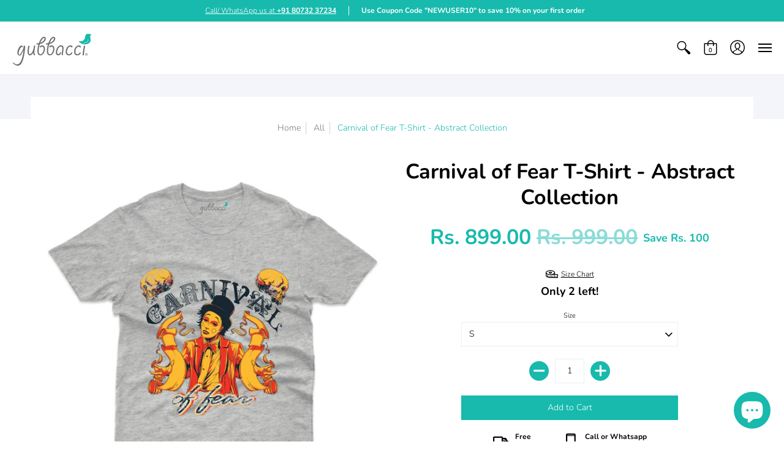

--- FILE ---
content_type: text/html; charset=utf-8
request_url: https://www.gubbacci.com/products/carnival-of-fear-t-shirt-abstract-collection
body_size: 67465
content:
<!doctype html>
<html lang="en" class="fonts-loading">
  <head><script type="application/vnd.locksmith+json" data-locksmith>{"version":"v6.29","locked":false,"initialized":true,"scope":"product","access_granted":true,"access_denied":false,"requires_customer":false,"manual_lock":false,"server_lock":false,"server_rendered":null,"hide_resource":false,"hide_links_to_resource":false,"transparent":true,"locks":{"all":[],"opened":[]},"keys":[],"keys_signature":"8f397bc8743beb4f3e0ebfcfdc286de84a8c2e85cc00365f8eef4e0f18479ed9","state":{"template":"product","theme":108902776995,"product":"carnival-of-fear-t-shirt-abstract-collection","collection":null,"page":null,"blog":null,"article":null,"app":null},"now":1767702174,"path":"\/products\/carnival-of-fear-t-shirt-abstract-collection","locale_root_url":"\/","canonical_url":"https:\/\/www.gubbacci.com\/products\/carnival-of-fear-t-shirt-abstract-collection","customer_id":null,"customer_id_signature":"8f397bc8743beb4f3e0ebfcfdc286de84a8c2e85cc00365f8eef4e0f18479ed9","cart":null}</script><script data-locksmith>!function(){var require=void 0,reqwest=function(){function succeed(e){var t=protocolRe.exec(e.url);return t=t&&t[1]||context.location.protocol,httpsRe.test(t)?twoHundo.test(e.request.status):!!e.request.response}function handleReadyState(e,t,n){return function(){return e._aborted?n(e.request):e._timedOut?n(e.request,"Request is aborted: timeout"):void(e.request&&4==e.request[readyState]&&(e.request.onreadystatechange=noop,succeed(e)?t(e.request):n(e.request)))}}function setHeaders(e,t){var n,s=t.headers||{};s.Accept=s.Accept||defaultHeaders.accept[t.type]||defaultHeaders.accept["*"];var r="undefined"!=typeof FormData&&t.data instanceof FormData;!t.crossOrigin&&!s[requestedWith]&&(s[requestedWith]=defaultHeaders.requestedWith),!s[contentType]&&!r&&(s[contentType]=t.contentType||defaultHeaders.contentType);for(n in s)s.hasOwnProperty(n)&&"setRequestHeader"in e&&e.setRequestHeader(n,s[n])}function setCredentials(e,t){"undefined"!=typeof t.withCredentials&&"undefined"!=typeof e.withCredentials&&(e.withCredentials=!!t.withCredentials)}function generalCallback(e){lastValue=e}function urlappend(e,t){return e+(/[?]/.test(e)?"&":"?")+t}function handleJsonp(e,t,n,s){var r=uniqid++,a=e.jsonpCallback||"callback",o=e.jsonpCallbackName||reqwest.getcallbackPrefix(r),i=new RegExp("((^|[?]|&)"+a+")=([^&]+)"),l=s.match(i),c=doc.createElement("script"),u=0,d=-1!==navigator.userAgent.indexOf("MSIE 10.0");return l?"?"===l[3]?s=s.replace(i,"$1="+o):o=l[3]:s=urlappend(s,a+"="+o),context[o]=generalCallback,c.type="text/javascript",c.src=s,c.async=!0,"undefined"!=typeof c.onreadystatechange&&!d&&(c.htmlFor=c.id="_reqwest_"+r),c.onload=c.onreadystatechange=function(){return c[readyState]&&"complete"!==c[readyState]&&"loaded"!==c[readyState]||u?!1:(c.onload=c.onreadystatechange=null,c.onclick&&c.onclick(),t(lastValue),lastValue=void 0,head.removeChild(c),u=1,void 0)},head.appendChild(c),{abort:function(){c.onload=c.onreadystatechange=null,n({},"Request is aborted: timeout",{}),lastValue=void 0,head.removeChild(c),u=1}}}function getRequest(e,t){var n,s=this.o,r=(s.method||"GET").toUpperCase(),a="string"==typeof s?s:s.url,o=s.processData!==!1&&s.data&&"string"!=typeof s.data?reqwest.toQueryString(s.data):s.data||null,i=!1;return("jsonp"==s.type||"GET"==r)&&o&&(a=urlappend(a,o),o=null),"jsonp"==s.type?handleJsonp(s,e,t,a):(n=s.xhr&&s.xhr(s)||xhr(s),n.open(r,a,s.async===!1?!1:!0),setHeaders(n,s),setCredentials(n,s),context[xDomainRequest]&&n instanceof context[xDomainRequest]?(n.onload=e,n.onerror=t,n.onprogress=function(){},i=!0):n.onreadystatechange=handleReadyState(this,e,t),s.before&&s.before(n),i?setTimeout(function(){n.send(o)},200):n.send(o),n)}function Reqwest(e,t){this.o=e,this.fn=t,init.apply(this,arguments)}function setType(e){return null===e?void 0:e.match("json")?"json":e.match("javascript")?"js":e.match("text")?"html":e.match("xml")?"xml":void 0}function init(o,fn){function complete(e){for(o.timeout&&clearTimeout(self.timeout),self.timeout=null;self._completeHandlers.length>0;)self._completeHandlers.shift()(e)}function success(resp){var type=o.type||resp&&setType(resp.getResponseHeader("Content-Type"));resp="jsonp"!==type?self.request:resp;var filteredResponse=globalSetupOptions.dataFilter(resp.responseText,type),r=filteredResponse;try{resp.responseText=r}catch(e){}if(r)switch(type){case"json":try{resp=context.JSON?context.JSON.parse(r):eval("("+r+")")}catch(err){return error(resp,"Could not parse JSON in response",err)}break;case"js":resp=eval(r);break;case"html":resp=r;break;case"xml":resp=resp.responseXML&&resp.responseXML.parseError&&resp.responseXML.parseError.errorCode&&resp.responseXML.parseError.reason?null:resp.responseXML}for(self._responseArgs.resp=resp,self._fulfilled=!0,fn(resp),self._successHandler(resp);self._fulfillmentHandlers.length>0;)resp=self._fulfillmentHandlers.shift()(resp);complete(resp)}function timedOut(){self._timedOut=!0,self.request.abort()}function error(e,t,n){for(e=self.request,self._responseArgs.resp=e,self._responseArgs.msg=t,self._responseArgs.t=n,self._erred=!0;self._errorHandlers.length>0;)self._errorHandlers.shift()(e,t,n);complete(e)}this.url="string"==typeof o?o:o.url,this.timeout=null,this._fulfilled=!1,this._successHandler=function(){},this._fulfillmentHandlers=[],this._errorHandlers=[],this._completeHandlers=[],this._erred=!1,this._responseArgs={};var self=this;fn=fn||function(){},o.timeout&&(this.timeout=setTimeout(function(){timedOut()},o.timeout)),o.success&&(this._successHandler=function(){o.success.apply(o,arguments)}),o.error&&this._errorHandlers.push(function(){o.error.apply(o,arguments)}),o.complete&&this._completeHandlers.push(function(){o.complete.apply(o,arguments)}),this.request=getRequest.call(this,success,error)}function reqwest(e,t){return new Reqwest(e,t)}function normalize(e){return e?e.replace(/\r?\n/g,"\r\n"):""}function serial(e,t){var n,s,r,a,o=e.name,i=e.tagName.toLowerCase(),l=function(e){e&&!e.disabled&&t(o,normalize(e.attributes.value&&e.attributes.value.specified?e.value:e.text))};if(!e.disabled&&o)switch(i){case"input":/reset|button|image|file/i.test(e.type)||(n=/checkbox/i.test(e.type),s=/radio/i.test(e.type),r=e.value,(!n&&!s||e.checked)&&t(o,normalize(n&&""===r?"on":r)));break;case"textarea":t(o,normalize(e.value));break;case"select":if("select-one"===e.type.toLowerCase())l(e.selectedIndex>=0?e.options[e.selectedIndex]:null);else for(a=0;e.length&&a<e.length;a++)e.options[a].selected&&l(e.options[a])}}function eachFormElement(){var e,t,n=this,s=function(e,t){var s,r,a;for(s=0;s<t.length;s++)for(a=e[byTag](t[s]),r=0;r<a.length;r++)serial(a[r],n)};for(t=0;t<arguments.length;t++)e=arguments[t],/input|select|textarea/i.test(e.tagName)&&serial(e,n),s(e,["input","select","textarea"])}function serializeQueryString(){return reqwest.toQueryString(reqwest.serializeArray.apply(null,arguments))}function serializeHash(){var e={};return eachFormElement.apply(function(t,n){t in e?(e[t]&&!isArray(e[t])&&(e[t]=[e[t]]),e[t].push(n)):e[t]=n},arguments),e}function buildParams(e,t,n,s){var r,a,o,i=/\[\]$/;if(isArray(t))for(a=0;t&&a<t.length;a++)o=t[a],n||i.test(e)?s(e,o):buildParams(e+"["+("object"==typeof o?a:"")+"]",o,n,s);else if(t&&"[object Object]"===t.toString())for(r in t)buildParams(e+"["+r+"]",t[r],n,s);else s(e,t)}var context=this;if("window"in context)var doc=document,byTag="getElementsByTagName",head=doc[byTag]("head")[0];else{var XHR2;try{XHR2=require("xhr2")}catch(ex){throw new Error("Peer dependency `xhr2` required! Please npm install xhr2")}}var httpsRe=/^http/,protocolRe=/(^\w+):\/\//,twoHundo=/^(20\d|1223)$/,readyState="readyState",contentType="Content-Type",requestedWith="X-Requested-With",uniqid=0,callbackPrefix="reqwest_"+ +new Date,lastValue,xmlHttpRequest="XMLHttpRequest",xDomainRequest="XDomainRequest",noop=function(){},isArray="function"==typeof Array.isArray?Array.isArray:function(e){return e instanceof Array},defaultHeaders={contentType:"application/x-www-form-urlencoded",requestedWith:xmlHttpRequest,accept:{"*":"text/javascript, text/html, application/xml, text/xml, */*",xml:"application/xml, text/xml",html:"text/html",text:"text/plain",json:"application/json, text/javascript",js:"application/javascript, text/javascript"}},xhr=function(e){if(e.crossOrigin===!0){var t=context[xmlHttpRequest]?new XMLHttpRequest:null;if(t&&"withCredentials"in t)return t;if(context[xDomainRequest])return new XDomainRequest;throw new Error("Browser does not support cross-origin requests")}return context[xmlHttpRequest]?new XMLHttpRequest:XHR2?new XHR2:new ActiveXObject("Microsoft.XMLHTTP")},globalSetupOptions={dataFilter:function(e){return e}};return Reqwest.prototype={abort:function(){this._aborted=!0,this.request.abort()},retry:function(){init.call(this,this.o,this.fn)},then:function(e,t){return e=e||function(){},t=t||function(){},this._fulfilled?this._responseArgs.resp=e(this._responseArgs.resp):this._erred?t(this._responseArgs.resp,this._responseArgs.msg,this._responseArgs.t):(this._fulfillmentHandlers.push(e),this._errorHandlers.push(t)),this},always:function(e){return this._fulfilled||this._erred?e(this._responseArgs.resp):this._completeHandlers.push(e),this},fail:function(e){return this._erred?e(this._responseArgs.resp,this._responseArgs.msg,this._responseArgs.t):this._errorHandlers.push(e),this},"catch":function(e){return this.fail(e)}},reqwest.serializeArray=function(){var e=[];return eachFormElement.apply(function(t,n){e.push({name:t,value:n})},arguments),e},reqwest.serialize=function(){if(0===arguments.length)return"";var e,t,n=Array.prototype.slice.call(arguments,0);return e=n.pop(),e&&e.nodeType&&n.push(e)&&(e=null),e&&(e=e.type),t="map"==e?serializeHash:"array"==e?reqwest.serializeArray:serializeQueryString,t.apply(null,n)},reqwest.toQueryString=function(e,t){var n,s,r=t||!1,a=[],o=encodeURIComponent,i=function(e,t){t="function"==typeof t?t():null==t?"":t,a[a.length]=o(e)+"="+o(t)};if(isArray(e))for(s=0;e&&s<e.length;s++)i(e[s].name,e[s].value);else for(n in e)e.hasOwnProperty(n)&&buildParams(n,e[n],r,i);return a.join("&").replace(/%20/g,"+")},reqwest.getcallbackPrefix=function(){return callbackPrefix},reqwest.compat=function(e,t){return e&&(e.type&&(e.method=e.type)&&delete e.type,e.dataType&&(e.type=e.dataType),e.jsonpCallback&&(e.jsonpCallbackName=e.jsonpCallback)&&delete e.jsonpCallback,e.jsonp&&(e.jsonpCallback=e.jsonp)),new Reqwest(e,t)},reqwest.ajaxSetup=function(e){e=e||{};for(var t in e)globalSetupOptions[t]=e[t]},reqwest}();!function(){var e=window.Locksmith={},t=document.querySelector('script[type="application/vnd.locksmith+json"]'),n=t&&t.innerHTML;if(e.state={},e.util={},e.loading=!1,n)try{e.state=JSON.parse(n)}catch(s){}if(document.addEventListener&&document.querySelector){var r,a,o,i=[76,79,67,75,83,77,73,84,72,49,49],l=function(){a=i.slice(0)},c="style",u=function(e){e&&27!==e.keyCode&&"click"!==e.type||(document.removeEventListener("keydown",u),document.removeEventListener("click",u),r&&document.body.removeChild(r),r=null)};l(),document.addEventListener("keyup",function(e){if(e.keyCode===a[0]){if(clearTimeout(o),a.shift(),a.length>0)return void(o=setTimeout(l,1e3));l(),u(),r=document.createElement("div"),r[c].width="50%",r[c].maxWidth="1000px",r[c].height="85%",r[c].border="1px rgba(0, 0, 0, 0.2) solid",r[c].background="rgba(255, 255, 255, 0.99)",r[c].borderRadius="4px",r[c].position="fixed",r[c].top="50%",r[c].left="50%",r[c].transform="translateY(-50%) translateX(-50%)",r[c].boxShadow="0 2px 5px rgba(0, 0, 0, 0.3), 0 0 100vh 100vw rgba(0, 0, 0, 0.5)",r[c].zIndex="2147483645";var t=document.createElement("textarea");t.value=JSON.stringify(JSON.parse(n),null,2),t[c].border="none",t[c].display="block",t[c].boxSizing="border-box",t[c].width="100%",t[c].height="100%",t[c].background="transparent",t[c].padding="22px",t[c].fontFamily="monospace",t[c].fontSize="14px",t[c].color="#333",t[c].resize="none",t[c].outline="none",t.readOnly=!0,r.appendChild(t),document.body.appendChild(r),t.addEventListener("click",function(e){e.stopImmediatePropagation()}),t.select(),document.addEventListener("keydown",u),document.addEventListener("click",u)}})}e.isEmbedded=-1!==window.location.search.indexOf("_ab=0&_fd=0&_sc=1"),e.path=e.state.path||window.location.pathname,e.basePath=e.state.locale_root_url.concat("/apps/locksmith").replace(/^\/\//,"/"),e.reloading=!1,e.util.console=window.console||{log:function(){},error:function(){}},e.util.makeUrl=function(t,n){var s,r=e.basePath+t,a=[],o=e.cache();for(s in o)a.push(s+"="+encodeURIComponent(o[s]));for(s in n)a.push(s+"="+encodeURIComponent(n[s]));return e.state.customer_id&&(a.push("customer_id="+encodeURIComponent(e.state.customer_id)),a.push("customer_id_signature="+encodeURIComponent(e.state.customer_id_signature))),r+=(-1===r.indexOf("?")?"?":"&")+a.join("&")},e._initializeCallbacks=[],e.on=function(t,n){if("initialize"!==t)throw'Locksmith.on() currently only supports the "initialize" event';e._initializeCallbacks.push(n)},e.initializeSession=function(t){if(!e.isEmbedded){t=t||{};var n=!1,s=!0,r=!0;t.silent&&(n=!0,s=!1,r=!1),e.ping({silent:n,spinner:s,reload:r,callback:function(){e._initializeCallbacks.forEach(function(e){e()})}})}},e.cache=function(e){var t={};try{var n=function(e){return(document.cookie.match("(^|; )"+e+"=([^;]*)")||0)[2]};t=JSON.parse(decodeURIComponent(n("locksmith-params")||"{}"))}catch(s){}if(e){for(var r in e)t[r]=e[r];document.cookie="locksmith-params=; expires=Thu, 01 Jan 1970 00:00:00 GMT; path=/",document.cookie="locksmith-params="+encodeURIComponent(JSON.stringify(t))+"; path=/"}return t},e.cache.cart=e.state.cart,e.cache.cartLastSaved=null,e.params=e.cache(),e.util.reload=function(){e.reloading=!0;try{window.location.href=window.location.href.replace(/#.*/,"")}catch(t){e.util.console.error("Preferred reload method failed",t),window.location.reload()}},e.cache.saveCart=function(t){if(!e.cache.cart||e.cache.cart===e.cache.cartLastSaved)return t?t():null;var n=e.cache.cartLastSaved;e.cache.cartLastSaved=e.cache.cart,reqwest({url:"/cart/update.json",method:"post",type:"json",data:{attributes:{locksmith:e.cache.cart}},complete:t,error:function(t){if(e.cache.cartLastSaved=n,!e.reloading)throw t}})},e.util.spinnerHTML='<style>body{background:#FFF}@keyframes spin{from{transform:rotate(0deg)}to{transform:rotate(360deg)}}#loading{display:flex;width:100%;height:50vh;color:#777;align-items:center;justify-content:center}#loading .spinner{display:block;animation:spin 600ms linear infinite;position:relative;width:50px;height:50px}#loading .spinner-ring{stroke:currentColor;stroke-dasharray:100%;stroke-width:2px;stroke-linecap:round;fill:none}</style><div id="loading"><div class="spinner"><svg width="100%" height="100%"><svg preserveAspectRatio="xMinYMin"><circle class="spinner-ring" cx="50%" cy="50%" r="45%"></circle></svg></svg></div></div>',e.util.clobberBody=function(e){document.body.innerHTML=e},e.util.clobberDocument=function(e){e.responseText&&(e=e.responseText),document.documentElement&&document.removeChild(document.documentElement);var t=document.open("text/html","replace");t.writeln(e),t.close(),setTimeout(function(){var e=t.querySelector("[autofocus]");e&&e.focus()},100)},e.util.serializeForm=function(e){if(e&&"FORM"===e.nodeName){var t,n,s={};for(t=e.elements.length-1;t>=0;t-=1)if(""!==e.elements[t].name)switch(e.elements[t].nodeName){case"INPUT":switch(e.elements[t].type){default:case"text":case"hidden":case"password":case"button":case"reset":case"submit":s[e.elements[t].name]=e.elements[t].value;break;case"checkbox":case"radio":e.elements[t].checked&&(s[e.elements[t].name]=e.elements[t].value);break;case"file":}break;case"TEXTAREA":s[e.elements[t].name]=e.elements[t].value;break;case"SELECT":switch(e.elements[t].type){case"select-one":s[e.elements[t].name]=e.elements[t].value;break;case"select-multiple":for(n=e.elements[t].options.length-1;n>=0;n-=1)e.elements[t].options[n].selected&&(s[e.elements[t].name]=e.elements[t].options[n].value)}break;case"BUTTON":switch(e.elements[t].type){case"reset":case"submit":case"button":s[e.elements[t].name]=e.elements[t].value}}return s}},e.util.on=function(e,t,n,s){s=s||document;var r="locksmith-"+e+t,a=function(e){var s=e.target,a=e.target.parentElement,o=s.className.baseVal||s.className||"",i=a.className.baseVal||a.className||"";("string"==typeof o&&-1!==o.split(/\s+/).indexOf(t)||"string"==typeof i&&-1!==i.split(/\s+/).indexOf(t))&&!e[r]&&(e[r]=!0,n(e))};s.attachEvent?s.attachEvent(e,a):s.addEventListener(e,a,!1)},e.util.enableActions=function(t){e.util.on("click","locksmith-action",function(t){t.preventDefault();var n=t.target;(!n.dataset.confirmWith||confirm(n.dataset.confirmWith))&&(n.disabled=!0,n.innerText=n.dataset.disableWith,e.post("/action",n.dataset.locksmithParams,{spinner:!1,type:"text",success:function(t){t=JSON.parse(t.responseText),t.message&&alert(t.message),e.util.reload()}}))},t)},e.util.inject=function(e,t){var n=["data","locksmith","append"];if(-1!==t.indexOf(n.join("-"))){var s=document.createElement("div");s.innerHTML=t,e.appendChild(s)}else e.innerHTML=t;var r,a,o=e.querySelectorAll("script");for(a=0;a<o.length;++a){r=o[a];var i=document.createElement("script");if(r.type&&(i.type=r.type),r.src)i.src=r.src;else{var l=document.createTextNode(r.innerHTML);i.appendChild(l)}e.appendChild(i)}var c=e.querySelector("[autofocus]");c&&c.focus()},e.post=function(t,n,s){s=s||{},s.spinner!==!1&&e.util.clobberBody(e.util.spinnerHTML);var r={};s.container===document?(r.layout=1,s.success=function(t){document.getElementById(s.container);e.util.clobberDocument(t)}):s.container&&(r.layout=0,s.success=function(t){var n=document.getElementById(s.container);e.util.inject(n,t),n.id===n.firstChild.id&&n.parentElement.replaceChild(n.firstChild,n)}),e.loading=!0;var a=e.util.makeUrl(t,r);reqwest({url:a,method:"post",type:s.type||"html",data:n,complete:function(){e.loading=!1},error:function(t){if(!e.reloading){if("dashboard.weglot.com"===window.location.host)return void console.error(t);if(s.silent)return void console.error(t);throw alert("Something went wrong! Please refresh and try again."),t}},success:s.success||e.util.clobberDocument})},e.postResource=function(t,n){t.path=e.path,t.search=window.location.search,t.state=e.state,t.passcode&&(t.passcode=t.passcode.trim()),t.email&&(t.email=t.email.trim()),t.state.cart=e.cache.cart,t.locksmith_json=e.jsonTag,t.locksmith_json_signature=e.jsonTagSignature,e.post("/resource",t,n)},e.ping=function(t){if(!e.isEmbedded){t=t||{};var n=function(){t.reload?e.util.reload():"function"==typeof t.callback&&t.callback()};e.post("/ping",{path:e.path,search:window.location.search,state:e.state},{spinner:!!t.spinner,silent:"undefined"==typeof t.silent?!0:t.silent,type:"text",success:function(t){t=JSON.parse(t.responseText),t.messages&&t.messages.length>0&&e.showMessages(t.messages),t.cart&&e.cache.cart!==t.cart?(e.cache.cart=t.cart,e.cache.saveCart(function(){n(),t.cart&&t.cart.match(/^.+:/)&&e.util.reload()})):n()}})}},e.showMessages=function(t){var n=document.createElement("div");n.style.position="fixed",n.style.left=0,n.style.right=0,n.style.bottom="-50px",n.style.opacity=0,n.style.background="#191919",n.style.color="#ddd",n.style.transition="bottom 0.2s, opacity 0.2s",n.style.zIndex=999999,n.innerHTML="        <style>          .locksmith-ab .locksmith-b { display: none; }          .locksmith-ab.toggled .locksmith-b { display: flex; }          .locksmith-ab.toggled .locksmith-a { display: none; }          .locksmith-flex { display: flex; flex-wrap: wrap; justify-content: space-between; align-items: center; padding: 10px 20px; }          .locksmith-message + .locksmith-message { border-top: 1px #555 solid; }          .locksmith-message a { color: inherit; font-weight: bold; }          .locksmith-message a:hover { color: inherit; opacity: 0.8; }          a.locksmith-ab-toggle { font-weight: inherit; text-decoration: underline; }          .locksmith-text { flex-grow: 1; }          .locksmith-cta { flex-grow: 0; text-align: right; }          .locksmith-cta button { transform: scale(0.8); transform-origin: left; }          .locksmith-cta > * { display: block; }          .locksmith-cta > * + * { margin-top: 10px; }          .locksmith-message a.locksmith-close { flex-grow: 0; text-decoration: none; margin-left: 15px; font-size: 30px; font-family: monospace; display: block; padding: 2px 10px; }                    @media screen and (max-width: 600px) {            .locksmith-wide-only { display: none !important; }            .locksmith-flex { padding: 0 15px; }            .locksmith-flex > * { margin-top: 5px; margin-bottom: 5px; }            .locksmith-cta { text-align: left; }          }                    @media screen and (min-width: 601px) {            .locksmith-narrow-only { display: none !important; }          }        </style>      "+t.map(function(e){return'<div class="locksmith-message">'+e+"</div>"}).join(""),document.body.appendChild(n),document.body.style.position="relative",document.body.parentElement.style.paddingBottom=""+n.offsetHeight+"px",setTimeout(function(){n.style.bottom=0,n.style.opacity=1},50),e.util.on("click","locksmith-ab-toggle",function(e){e.preventDefault();for(var t=e.target.parentElement;-1===t.className.split(" ").indexOf("locksmith-ab");)t=t.parentElement;-1!==t.className.split(" ").indexOf("toggled")?t.className=t.className.replace("toggled",""):t.className=t.className+" toggled"}),e.util.enableActions(n)}}()}();</script>
      <script data-locksmith>Locksmith.cache.cart=null</script>

  <script data-locksmith>Locksmith.jsonTag="\u003cscript type=\"application\/vnd.locksmith+json\" data-locksmith\u003e{\"version\":\"v6.29\",\"locked\":false,\"initialized\":true,\"scope\":\"product\",\"access_granted\":true,\"access_denied\":false,\"requires_customer\":false,\"manual_lock\":false,\"server_lock\":false,\"server_rendered\":null,\"hide_resource\":false,\"hide_links_to_resource\":false,\"transparent\":true,\"locks\":{\"all\":[],\"opened\":[]},\"keys\":[],\"keys_signature\":\"8f397bc8743beb4f3e0ebfcfdc286de84a8c2e85cc00365f8eef4e0f18479ed9\",\"state\":{\"template\":\"product\",\"theme\":108902776995,\"product\":\"carnival-of-fear-t-shirt-abstract-collection\",\"collection\":null,\"page\":null,\"blog\":null,\"article\":null,\"app\":null},\"now\":1767702174,\"path\":\"\\\/products\\\/carnival-of-fear-t-shirt-abstract-collection\",\"locale_root_url\":\"\\\/\",\"canonical_url\":\"https:\\\/\\\/www.gubbacci.com\\\/products\\\/carnival-of-fear-t-shirt-abstract-collection\",\"customer_id\":null,\"customer_id_signature\":\"8f397bc8743beb4f3e0ebfcfdc286de84a8c2e85cc00365f8eef4e0f18479ed9\",\"cart\":null}\u003c\/script\u003e";Locksmith.jsonTagSignature="e96570f0a4f69278ed5cfc2fd4df5a2b9075bb9684a500f4c1a5391c98d2f048"</script>



<!-- Start of Booster Apps Seo-0.1-->
<title>Carnival of Fear T-Shirt - Abstract Collection | Gubbacci</title><meta name="description" content="Buy Carnival of Fear T-Shirt - Abstract CollectionThis premium T-shirt is as close to perfect as can be. It&#39;s optimized for all types of print and will quickly become your favorite T-shirt. Soft, comfortable, and durable, this is a definite must-..." /><script type="application/ld+json">
  {
    "@context": "https://schema.org",
    "@type": "WebSite",
    "name": "Gubbacci",
    "url": "https://www.gubbacci.com",
    "potentialAction": {
      "@type": "SearchAction",
      "query-input": "required name=query",
      "target": "https://www.gubbacci.com/search?q={query}"
    }
  }
</script><script type="application/ld+json">
  {
    "@context": "https://schema.org",
    "@type": "Product",
    "name": "Carnival of Fear T-Shirt - Abstract Collection",
    "brand": {"@type": "Brand","name": "Gubbacci Apparel"},
    "sku": "",
    "mpn": "",
    "description": "Buy Carnival of Fear T-Shirt - Abstract Collection\nThis premium T-shirt is as close to perfect as can be. It's optimized for all types of print and will quickly become your favorite T-shirt. Soft, comfortable, and durable, this is a definite must-own.\n\nBrand: Gubbacci \n100% cotton | Fabric Weight: \u0026lt;200 gm (lightweight)\nWide range of sizes from S-3XL\nFairly produced, certified, and double bio-washed.\nDouble stitched, reinforced seams at shoulder, sleeve, collar and waist\nOptimised for beautiful brilliance across all printing methods\nAbstract Collection\nMade in India \n\n\n\n",
    "url": "https://www.gubbacci.com/products/carnival-of-fear-t-shirt-abstract-collection","image": "https://www.gubbacci.com/cdn/shop/products/t-shirt-carnival-of-fear-t-shirt-abstract-collection-29605228544174_2000x.jpg?v=1669198148","itemCondition": "https://schema.org/NewCondition",
    "offers": [{
          "@type": "Offer","price": "899.00","priceCurrency": "INR",
          "itemCondition": "https://schema.org/NewCondition",
          "url": "https://www.gubbacci.com/products/carnival-of-fear-t-shirt-abstract-collection?variant=40772784685230",
          "sku": "",
          "mpn": "",
          "availability" : "https://schema.org/InStock",
          "priceValidUntil": "2026-02-05","gtin14": ""},{
          "@type": "Offer","price": "899.00","priceCurrency": "INR",
          "itemCondition": "https://schema.org/NewCondition",
          "url": "https://www.gubbacci.com/products/carnival-of-fear-t-shirt-abstract-collection?variant=40772784783534",
          "sku": "",
          "mpn": "",
          "availability" : "https://schema.org/InStock",
          "priceValidUntil": "2026-02-05","gtin14": ""},{
          "@type": "Offer","price": "899.00","priceCurrency": "INR",
          "itemCondition": "https://schema.org/NewCondition",
          "url": "https://www.gubbacci.com/products/carnival-of-fear-t-shirt-abstract-collection?variant=40772784881838",
          "sku": "",
          "mpn": "",
          "availability" : "https://schema.org/InStock",
          "priceValidUntil": "2026-02-05","gtin14": ""},{
          "@type": "Offer","price": "899.00","priceCurrency": "INR",
          "itemCondition": "https://schema.org/NewCondition",
          "url": "https://www.gubbacci.com/products/carnival-of-fear-t-shirt-abstract-collection?variant=40772784980142",
          "sku": "",
          "mpn": "",
          "availability" : "https://schema.org/InStock",
          "priceValidUntil": "2026-02-05","gtin14": ""},{
          "@type": "Offer","price": "899.00","priceCurrency": "INR",
          "itemCondition": "https://schema.org/NewCondition",
          "url": "https://www.gubbacci.com/products/carnival-of-fear-t-shirt-abstract-collection?variant=40772785111214",
          "sku": "",
          "mpn": "",
          "availability" : "https://schema.org/InStock",
          "priceValidUntil": "2026-02-05","gtin14": ""}]}
</script>
<!-- end of Booster Apps SEO -->

 </script><!-- Global site tag (gtag.js) - Google Analytics -->
<script async src="https://www.googletagmanager.com/gtag/js?id=UA-120930646-1"></script>
<script>
  window.dataLayer = window.dataLayer || [];
  function gtag(){dataLayer.push(arguments);}
  gtag('js', new Date());
  gtag('config', 'UA-120930646-1');
</script> 
    <!-- Global site tag (gtag.js) - Google Ads: 831511277 -->
<script async src="https://www.googletagmanager.com/gtag/js?id=AW-831511277"></script>
<script>
  window.dataLayer = window.dataLayer || [];
  function gtag(){dataLayer.push(arguments);}
  gtag('js', new Date());
  gtag('config', 'AW-831511277');
</script>
    <!-- Global site tag (gtag.js) - Google Analytics -->

<script async src="https://www.googletagmanager.com/gtag/js?id=G-XMRML5VEBT"></script>
<script>
  window.dataLayer = window.dataLayer || [];
  function gtag(){dataLayer.push(arguments);}
  gtag('js', new Date());
  gtag('config', 'G-XMRML5VEBT');

</script>
<!-- Google Tag Manager -->
<script>(function(w,d,s,l,i){w[l]=w[l]||[];w[l].push({'gtm.start':
new Date().getTime(),event:'gtm.js'});var f=d.getElementsByTagName(s)[0],
j=d.createElement(s),dl=l!='dataLayer'?'&l='+l:'';j.async=true;j.src=
'https://www.googletagmanager.com/gtm.js?id='+i+dl;f.parentNode.insertBefore(j,f);
})(window,document,'script','dataLayer','GTM-M36H698');</script>
<!-- End Google Tag Manager --><!--Content in content_for_header -->
<!--LayoutHub-Embed--><link rel="stylesheet" type="text/css" href="[data-uri]" media="all">
<!--LH--><!--/LayoutHub-Embed--><script>
window.KiwiSizing = window.KiwiSizing === undefined ? {} : window.KiwiSizing;
KiwiSizing.shop = "gubbacci-india.myshopify.com";


KiwiSizing.data = {
  collections: "272993157294,213784527011",
  tags: "Carnival,Collection,Fear,T-Shirt",
  product: "7245325795502",
  vendor: "Gubbacci Apparel",
  type: "T-shirt",
  title: "Carnival of Fear T-Shirt - Abstract Collection",
  images: ["\/\/www.gubbacci.com\/cdn\/shop\/products\/t-shirt-carnival-of-fear-t-shirt-abstract-collection-29605228544174.jpg?v=1669198148"],
  options: [{"name":"Size","position":1,"values":["S","M","L","XL","XXL"]}],
  variants: [{"id":40772784685230,"title":"S","option1":"S","option2":null,"option3":null,"sku":null,"requires_shipping":true,"taxable":true,"featured_image":{"id":38704250978531,"product_id":7245325795502,"position":1,"created_at":"2022-11-23T15:39:08+05:30","updated_at":"2022-11-23T15:39:08+05:30","alt":"Gubbacci Apparel T-shirt S Carnival of Fear T-Shirt - Abstract Collection Buy Carnival of Fear T-Shirt - Abstract Collection","width":2000,"height":2000,"src":"\/\/www.gubbacci.com\/cdn\/shop\/products\/t-shirt-carnival-of-fear-t-shirt-abstract-collection-29605228544174.jpg?v=1669198148","variant_ids":[40772784685230,40772784783534,40772784881838,40772784980142,40772785111214]},"available":true,"name":"Carnival of Fear T-Shirt - Abstract Collection - S","public_title":"S","options":["S"],"price":89900,"weight":0,"compare_at_price":99900,"inventory_management":"shopify","barcode":null,"featured_media":{"alt":"Gubbacci Apparel T-shirt S Carnival of Fear T-Shirt - Abstract Collection Buy Carnival of Fear T-Shirt - Abstract Collection","id":31291507048675,"position":1,"preview_image":{"aspect_ratio":1.0,"height":2000,"width":2000,"src":"\/\/www.gubbacci.com\/cdn\/shop\/products\/t-shirt-carnival-of-fear-t-shirt-abstract-collection-29605228544174.jpg?v=1669198148"}},"requires_selling_plan":false,"selling_plan_allocations":[]},{"id":40772784783534,"title":"M","option1":"M","option2":null,"option3":null,"sku":null,"requires_shipping":true,"taxable":true,"featured_image":{"id":38704250978531,"product_id":7245325795502,"position":1,"created_at":"2022-11-23T15:39:08+05:30","updated_at":"2022-11-23T15:39:08+05:30","alt":"Gubbacci Apparel T-shirt S Carnival of Fear T-Shirt - Abstract Collection Buy Carnival of Fear T-Shirt - Abstract Collection","width":2000,"height":2000,"src":"\/\/www.gubbacci.com\/cdn\/shop\/products\/t-shirt-carnival-of-fear-t-shirt-abstract-collection-29605228544174.jpg?v=1669198148","variant_ids":[40772784685230,40772784783534,40772784881838,40772784980142,40772785111214]},"available":true,"name":"Carnival of Fear T-Shirt - Abstract Collection - M","public_title":"M","options":["M"],"price":89900,"weight":0,"compare_at_price":99900,"inventory_management":"shopify","barcode":null,"featured_media":{"alt":"Gubbacci Apparel T-shirt S Carnival of Fear T-Shirt - Abstract Collection Buy Carnival of Fear T-Shirt - Abstract Collection","id":31291507048675,"position":1,"preview_image":{"aspect_ratio":1.0,"height":2000,"width":2000,"src":"\/\/www.gubbacci.com\/cdn\/shop\/products\/t-shirt-carnival-of-fear-t-shirt-abstract-collection-29605228544174.jpg?v=1669198148"}},"requires_selling_plan":false,"selling_plan_allocations":[]},{"id":40772784881838,"title":"L","option1":"L","option2":null,"option3":null,"sku":null,"requires_shipping":true,"taxable":true,"featured_image":{"id":38704250978531,"product_id":7245325795502,"position":1,"created_at":"2022-11-23T15:39:08+05:30","updated_at":"2022-11-23T15:39:08+05:30","alt":"Gubbacci Apparel T-shirt S Carnival of Fear T-Shirt - Abstract Collection Buy Carnival of Fear T-Shirt - Abstract Collection","width":2000,"height":2000,"src":"\/\/www.gubbacci.com\/cdn\/shop\/products\/t-shirt-carnival-of-fear-t-shirt-abstract-collection-29605228544174.jpg?v=1669198148","variant_ids":[40772784685230,40772784783534,40772784881838,40772784980142,40772785111214]},"available":true,"name":"Carnival of Fear T-Shirt - Abstract Collection - L","public_title":"L","options":["L"],"price":89900,"weight":0,"compare_at_price":99900,"inventory_management":"shopify","barcode":null,"featured_media":{"alt":"Gubbacci Apparel T-shirt S Carnival of Fear T-Shirt - Abstract Collection Buy Carnival of Fear T-Shirt - Abstract Collection","id":31291507048675,"position":1,"preview_image":{"aspect_ratio":1.0,"height":2000,"width":2000,"src":"\/\/www.gubbacci.com\/cdn\/shop\/products\/t-shirt-carnival-of-fear-t-shirt-abstract-collection-29605228544174.jpg?v=1669198148"}},"requires_selling_plan":false,"selling_plan_allocations":[]},{"id":40772784980142,"title":"XL","option1":"XL","option2":null,"option3":null,"sku":null,"requires_shipping":true,"taxable":true,"featured_image":{"id":38704250978531,"product_id":7245325795502,"position":1,"created_at":"2022-11-23T15:39:08+05:30","updated_at":"2022-11-23T15:39:08+05:30","alt":"Gubbacci Apparel T-shirt S Carnival of Fear T-Shirt - Abstract Collection Buy Carnival of Fear T-Shirt - Abstract Collection","width":2000,"height":2000,"src":"\/\/www.gubbacci.com\/cdn\/shop\/products\/t-shirt-carnival-of-fear-t-shirt-abstract-collection-29605228544174.jpg?v=1669198148","variant_ids":[40772784685230,40772784783534,40772784881838,40772784980142,40772785111214]},"available":true,"name":"Carnival of Fear T-Shirt - Abstract Collection - XL","public_title":"XL","options":["XL"],"price":89900,"weight":0,"compare_at_price":99900,"inventory_management":"shopify","barcode":null,"featured_media":{"alt":"Gubbacci Apparel T-shirt S Carnival of Fear T-Shirt - Abstract Collection Buy Carnival of Fear T-Shirt - Abstract Collection","id":31291507048675,"position":1,"preview_image":{"aspect_ratio":1.0,"height":2000,"width":2000,"src":"\/\/www.gubbacci.com\/cdn\/shop\/products\/t-shirt-carnival-of-fear-t-shirt-abstract-collection-29605228544174.jpg?v=1669198148"}},"requires_selling_plan":false,"selling_plan_allocations":[]},{"id":40772785111214,"title":"XXL","option1":"XXL","option2":null,"option3":null,"sku":null,"requires_shipping":true,"taxable":true,"featured_image":{"id":38704250978531,"product_id":7245325795502,"position":1,"created_at":"2022-11-23T15:39:08+05:30","updated_at":"2022-11-23T15:39:08+05:30","alt":"Gubbacci Apparel T-shirt S Carnival of Fear T-Shirt - Abstract Collection Buy Carnival of Fear T-Shirt - Abstract Collection","width":2000,"height":2000,"src":"\/\/www.gubbacci.com\/cdn\/shop\/products\/t-shirt-carnival-of-fear-t-shirt-abstract-collection-29605228544174.jpg?v=1669198148","variant_ids":[40772784685230,40772784783534,40772784881838,40772784980142,40772785111214]},"available":true,"name":"Carnival of Fear T-Shirt - Abstract Collection - XXL","public_title":"XXL","options":["XXL"],"price":89900,"weight":0,"compare_at_price":99900,"inventory_management":"shopify","barcode":null,"featured_media":{"alt":"Gubbacci Apparel T-shirt S Carnival of Fear T-Shirt - Abstract Collection Buy Carnival of Fear T-Shirt - Abstract Collection","id":31291507048675,"position":1,"preview_image":{"aspect_ratio":1.0,"height":2000,"width":2000,"src":"\/\/www.gubbacci.com\/cdn\/shop\/products\/t-shirt-carnival-of-fear-t-shirt-abstract-collection-29605228544174.jpg?v=1669198148"}},"requires_selling_plan":false,"selling_plan_allocations":[]}],
};

</script>
<meta charset="utf-8">
<meta http-equiv="X-UA-Compatible" content="IE=edge,chrome=1">
<meta name="viewport" content="width=device-width,initial-scale=1.0,maximum-scale=1">

<link rel="canonical" href="https://www.gubbacci.com/products/carnival-of-fear-t-shirt-abstract-collection" /><link rel="shortcut icon" href="//www.gubbacci.com/cdn/shop/files/favicon-32x32_32x32.png?v=1613693130" type="image/png"><style>
  	
  @font-face {
  font-family: Nunito;
  font-weight: 700;
  font-style: normal;
  font-display: swap;
  src: url("//www.gubbacci.com/cdn/fonts/nunito/nunito_n7.37cf9b8cf43b3322f7e6e13ad2aad62ab5dc9109.woff2") format("woff2"),
       url("//www.gubbacci.com/cdn/fonts/nunito/nunito_n7.45cfcfadc6630011252d54d5f5a2c7c98f60d5de.woff") format("woff");
}

  @font-face {
  font-family: Nunito;
  font-weight: 300;
  font-style: normal;
  font-display: swap;
  src: url("//www.gubbacci.com/cdn/fonts/nunito/nunito_n3.c1d7c2242f5519d084eafc479d7cc132bcc8c480.woff2") format("woff2"),
       url("//www.gubbacci.com/cdn/fonts/nunito/nunito_n3.d543cae3671591d99f8b7ed9ea9ca8387fc73b09.woff") format("woff");
}

    
  @font-face {
    font-family: 'Red_Plug_Design_v4';
    src:  
      url(//www.gubbacci.com/cdn/shop/t/2/assets/Red_Plug_Design_v4.woff2?v=47155164934155377441597808397) format('woff2'),
      url(//www.gubbacci.com/cdn/shop/t/2/assets/Red_Plug_Design_v4.woff?v=62137811575620235211597808397) format('woff');
    font-display: swap;
    font-weight: normal;
    font-style: normal;
  }
  
  :root {
    
    /* DEFAULT COLORS */

	--white:#fff;
    --black:#000;
    --body_font_color:#000000;
    --body_font_color_05:rgba(0, 0, 0, 0.05);
    --body_font_color_25:rgba(0, 0, 0, 0.25);
    --body_font_color_50:rgba(0, 0, 0, 0.5);
    --body_font_color_lighten_15:#262626;
    --body_font_color_darken_10:#000000;
    --body_font_hover_color:#000000;
    --headline_font_color:#000000;
    --headline_font_color_00:rgba(0, 0, 0, 0.0);
    --headline_font_color_05:rgba(0, 0, 0, 0.05);
    --headline_font_color_08:rgba(0, 0, 0, 0.08);
    --button_color:#17baad;
    --button_color_25:rgba(23, 186, 173, 0.25);
    --button_color_lighten_30:#7befe6;
    --button_color_darken_15:#0f766e;
    --hover_button_color:#128c83;
    --line_color:#edeef4;
    --line_color_05:rgba(237, 238, 244, 0.05);
    --line_color_darken_10:#cdd0e1;
    --error_color:#990000;
    --error_color_00:rgba(153, 0, 0, 0.0);
    --error_color_75:rgba(153, 0, 0, 0.75);
    --section_color_primary:#f4f5fa;
    --section_color_secondary:#f8f8f8;
    --badge_color:#007faa;
    --badge_background_color:#ffffff;
    --a11ygrey:#767676;
    
    /* DEFAULT FONTS */

    --headline_font:Nunito, sans-serif;
    --headline_font_fallback:sans-serif;
    --headline_font_weight:700;
  	--headline_font_weight_bold:700;
  	--headline_font_weight_medium:500;
  	--headline_font_style:normal;

    --body_font:Nunito, sans-serif;
    --body_font_fallback:sans-serif;        
    --body_font_weight:300;
    --body_font_weight_bold:700;
    --body_font_weight_medium:500;
  	--body_font_style:;
    
    /* DEFAULT ICONS */

    --icon_font:'Red_Plug_Design_v4';

    --square_solid: '\e900';
    --square_crossed: '\e905'; 
    --x_only: '\e928';
    --check: '\e91a';

    --box: '\e901';
    --box_check: '\e907';

    --circle: '\e903';
    --circle_check: '\e90f';

    --menu_plus: '\e904';
    --menu_minus: '\e925';
    --menu_times: '\e90c';

    --arrow_down: '\e91c';
    --arrow_left: '\e91d';
    --arrow_right: '\e91e';
    --arrow_up: '\e91f';

    --rss: '\e927';
    --play: '\e940';
    --threed: '\e911';
    --bag: '\e917';
    --cart: '\e902';
    --search: '\e918';
    --account:'\e919';

    --pen: '\e920';
    --pencil: '\e921';
    --edit: '\e922';
    --pencil_ruler: '\e945';
    --fire: '\e95a';
    --cloud: '\e97b';
    --cloud_check: '\e98f';
    --shield: '\e9a1';
    --shield_check: '\e9a4';
    --shield_star: '\e9ac';
    --lock: '\e9b4';
    --lock_encrypt: '\e9ae';
    --gear: '\e9c5';
    --wrench: '\e9c6';
    --screwdriver: '\e9c8';
    --hammer: '\e9c9';
    --hammer_wrench: '\e9cb';
    --wrench_screwdriver: '\e9cc';
    --axe: '\e9ce';
    --trash: '\e9d8';
    --leaf: '\ec9b';
    --recycle: '\e9d7';
    --star: '\e9e9';
    --envelope: '\e9f2';
    --envelope_open: '\e9f3';
    --envelope_letter: '\e9f4';
    --paper_plane: '\e9f9';
    --binoculars: '\ea10';
    --file_text: '\ea22';
    --clipboard_text: '\ea42';
    --clipboard_paper: '\ea44';
    --newsletter: '\ea53';
    --certificate_vert: '\ea57';
    --certificate_horiz: '\ea58';
    --medal: '\ea59';
    --trophy: '\ea5e';
    --ticket: '\ea83';
    --megaphone: '\ea84';
    --camera: '\ea98';
    --bookmark: '\eaa9';
    --user_chat: '\eaba';
    --support: '\eac1';
    --shirt: '\eb02';
    --tank_top: '\eb03';
    --tag: '\eb32';
    --tag_text: '\eb33';
    --credit_card: '\eb36';
    --telephone: '\eb60';
    --telephone_answer: '\eb4d';
    --map: '\eb70';
    --map_marker: '\eb65';
    --map_marker_check: '\eb6a';
    --calendar: '\eb73';
    --smartphone: '\eba6';
    --monitor: '\ebc5';
    --power: '\ebd4';
    --lamp_bright: '\ebda';
    --bubble_text: '\ec0c';
    --bubble_two: '\ec10';
    --bubble_shiny: '\ec12';
    --bubble_chat: '\ec13';
    --heart: '\ec2e';
    --gift: '\ec51';
    --crown: '\ec59';
    --diamond: '\ec5d';
    --diamond_shield: '\ec5c';
    --weight_kg: '\ec75';
    --weight_lb: '\ec76';
    --weight_oz: '\ec77';
    --platter: '\ec7c';
    --piggy_bank: '\eb37';
    --rocket: '\eca8';
    --hand_truck: '\ecb1';
    --truck: '\ecd7';
    --truck_check: '\ecda';
    --box_ship: '\eb1a';
    --cube_ship: '\ed00';
    --cube_return: '\ed05';
    --ghost: '\ed41';
    --witch_hat: '\ed45';
    --halloween: '\ed46';
    --snowman: '\ed47';
    --christmas_tree: '\ed48';
    --easter_egg: '\ed49';
    --bell: '\ed55';
    --volume: '\ed5b';
    --return: '\ed8c';
    --sync: '\ed8d';
    --history: '\ed9a';
    --alarm: '\eda5';
    --pleased: '\ed26';
    --smiley: '\ed1c';
    --horns: '\ef04';
    --thumbs_up: '\edca';
    --thumbs_up_fb: '\edcc';
    --warning_triangle: '\ee23';
    --warning_octagon: '\ee25';
    --stop: '\ee24';
	--facebook: '\e94d';
    --google_plus: '\e94e';
    --instagram: '\e94f';
    --pinterest: '\e952';
    --tumblr: '\e954';
    --twitter: '\e955';
    --vimeo: '\e956';
    --youtube: '\e958';
    
    /* DEFAULT SIZES */
  
	--base:16px;
    --xx_small:calc(var(--base) * 0.75);	/* p  / 12 */
    --x_small:calc(var(--base) * 0.875);	/* h6 / 14 */
    --small:var(--base);					/* h5 / 16 */
    --medium:calc(var(--base) * 1.125);		/* h4 / 18 */
    --large:calc(var(--base) * 1.625);		/* h3 / 26 */
    --x_large:calc(var(--base) * 2.125);	/* h2 / 34 */
    --xx_large:calc(var(--base) * 3);		/* h1 / 48 */
    --jumbo:calc(var(--base) * 4);			/* Icons / 56 */

    --master_spacing:20px;
    --swatches:36px;

  }
  
  
  

  

  .badge {
    height:36px;
    padding:4px;
    width:36px;
  }
  
  

  .placeholder-svg-background {background-image:url('data:image/svg+xml,%3Csvg xmlns=%22http://www.w3.org/2000/svg%22 viewBox=%220 0 1052 400%22%3E%3Cpath d=%22M103 177.9c0-.3-.2-.5-.4-.7-.2-.2-.5-.2-.8-.2l-13.4 3.1c-.3.1-.6.3-.7.6l-.7 2c-.7 1.9-2.6 2.6-3.6 2.9-1.2.3-2.5.6-3.8.9-6.3 1.5-14.1 3.3-21.4 6.6-6.8-6.3-12.7-11.1-15.7-13.5-.5-.4-1.2-.6-1.8-.5-.6.1-1.1.4-1.5.8-.5.3-2.1 1.5-2.8 3.7-2.9 9.4 1.8 15.3 7 19.9-4.9 5.5-8.1 12.9-8.1 22.9 0 36.1 20.1 42.8 33.4 47.3 8.1 2.7 12.7 4.5 12.7 9.6 0 5.4-5.4 7.2-12.8 9.7-14.1 4.7-33.3 11.1-33.3 47.2 0 10.2 3.3 17.7 8.4 23.2-5.3 4.6-10.2 10.6-7.3 20.1.7 2.2 2.2 3.3 2.8 3.7.4.4.9.7 1.5.8h.3c.5 0 1.1-.2 1.5-.5 3.1-2.4 9.2-7.4 16.1-13.9 7.2 3.2 14.9 5 21 6.4 1.4.3 2.6.6 3.8.9 1.1.3 2.9 1 3.6 2.9l.7 2c.1.3.4.6.7.6l13.4 3.1h.2c.2 0 .4-.1.6-.2.2-.2.4-.4.4-.7 6.9-50.3.2-77.3-3.8-93.4-1.3-5.3-2.3-9.2-2.3-12.1s.9-6.8 2.3-12.1c4.1-15.9 10.7-42.8 3.8-93.1zm-64.8 6.4c.5-1.8 2-2.6 2-2.7l.3-.3c.1-.1.2-.2.3-.2.1 0 .2 0 .3.1 2.8 2.3 8.5 6.8 15 12.8-4.2 2.1-8.1 4.7-11.5 8-6.5-5.7-8.4-11-6.4-17.7zm3 201.6c-.1.1-.3.1-.3.1-.1 0-.2 0-.3-.2l-.3-.3s-1.5-.9-2-2.7c-2.1-6.9-.1-12.1 6.8-18.1 3.4 3.3 7.4 5.8 11.6 7.9-6.8 6.3-12.5 11-15.5 13.3zM95 283.3c0 3.2 1 7.1 2.3 12.6 3.9 15.8 10.5 42.3 3.9 91.5l-11.8-2.7-.5-1.5c-.7-2-2.6-3.5-5-4.2-1.2-.3-2.5-.6-3.9-.9-16-3.7-42.8-10-42.8-37.9 0-34.6 18.5-40.8 32-45.3 7.6-2.5 14.2-4.7 14.2-11.6 0-6.8-6.5-8.9-14.1-11.5-13.5-4.5-32.1-10.7-32.1-45.4 0-27.9 26.8-34.2 42.8-37.9 1.4-.3 2.7-.6 3.9-.9 2.5-.6 4.3-2.1 5-4.2l.5-1.5 11.8-2.7c6.6 49.3 0 75.7-3.9 91.5-1.3 5.5-2.3 9.4-2.3 12.6z%22/%3E%3Cpath d=%22M96 372c-1.6 0-2.5 2.8-2.5 5.6s.8 5.6 2.5 5.6 2.5-2.8 2.5-5.6-.9-5.6-2.5-5.6zm0 10.2c-.6 0-1.5-1.8-1.5-4.6s.9-4.6 1.5-4.6 1.5 1.8 1.5 4.6-.9 4.6-1.5 4.6zm0-187.5c1.6 0 2.5-2.8 2.5-5.6s-.8-5.6-2.5-5.6-2.5 2.8-2.5 5.6c0 2.9.9 5.6 2.5 5.6zm0-10.1c.6 0 1.5 1.8 1.5 4.6s-.9 4.6-1.5 4.6-1.5-1.8-1.5-4.6.9-4.6 1.5-4.6zM83.5 296.7c-18.6.8-43.3 5.7-43.3 40.1 0 10.6 3.2 19 9.4 24.8 5 4.7 14.3 9.9 31 9.9 1.8 0 3.6-.1 5.6-.2 6.5-.4 11.9-4.9 13.4-11.1 1.6-6.5 6.1-29.8-4.5-56-1.9-4.7-6.6-7.6-11.6-7.5zm-42.3 40.1c0-33.2 23.8-38.2 41.9-39-.1.2-.2.3-.2.6.2 4.8.4 9.3.6 13.7-.1 23.6-15.1 33.9-28.4 43-2 1.4-3.9 2.6-5.7 4-.2.2-.4.4-.4.6-5.2-5.6-7.8-13.3-7.8-22.9zm8.9 24c.2 0 .3-.1.4-.2 1.8-1.3 3.6-2.6 5.6-3.9 10.8-7.4 23.8-16.3 28-33.3.4 5.8.8 11.1 1.1 15.7-4.8 8.6-12.2 17.7-22.6 27.8-.3.2-.3.6-.3.9-4.5-1.5-8.7-3.7-12.2-6.9.1-.1.1-.1 0-.1zm36 9.5c-5.5.4-14 .3-22-2 9.5-9.3 16.5-17.8 21.4-25.8 1.4 16.4 2.6 26.8 2.6 26.9 0 .2.1.4.2.5-.7.3-1.4.4-2.2.4zm12.5-10.4c-1.1 4.5-4.3 7.9-8.5 9.5v-.2c0-.1-1.4-11.8-2.9-30-.6-7.5-1.3-16.7-1.8-27.3v-.6c0-.1 0-.2-.1-.2-.2-4.1-.4-8.4-.5-12.9 0-.2-.1-.3-.2-.5 4.1.3 7.8 2.9 9.4 6.8 10.7 25.9 6.2 49 4.6 55.4zm1-153c-1.6-6.2-7-10.7-13.4-11.1-20.3-1.3-31.1 4.6-36.6 9.7-6.2 5.8-9.4 14.2-9.4 24.8 0 34.3 24.7 39.3 43.3 40.1h.5c4.8 0 9.3-3 11.1-7.5 10.6-26.2 6.1-49.5 4.5-56zM81 196.6c1.9 0 3.6.1 5.1.2.8.1 1.6.2 2.4.4-.2.2-.3.4-.3.6 0 .1-1.2 10.5-2.6 26.9-4.9-8.1-12-16.5-21.4-25.8-.1-.1-.1-.1-.2-.1 5.8-1.7 11.9-2.2 17-2.2zm-39.8 33.7c0-9.6 2.6-17.3 7.8-22.8 0 .3.1.6.4.8 1.7 1.3 3.5 2.5 5.4 3.8 13.6 9.4 29.1 20.1 28.1 45.6-.2 4.2-.2 7.3-.3 11.2 0 .2.1.3.1.5-18.1-.9-41.5-6.1-41.5-39.1zm43.2 39.1c.1-.1.2-.3.2-.5 0-3.9.1-7 .3-11.2 1-26.6-15.6-38.1-29-47.3-1.9-1.3-3.6-2.5-5.3-3.7-.2-.1-.4-.2-.6-.2l.2-.2c3.5-3.3 7.8-5.5 12.3-7-.2.4-.1.8.2 1.1 10.4 10.2 17.8 19.3 22.7 28.1 3 5.4 4.7 10.3 5.1 14.6.6 7.1 1.2 13 2 20.4 0 .4.4.8.8.8-1.9 3-5.3 4.9-8.9 5.1zm10-7.5c-.7-6.8-1.3-12.5-1.9-19.1-.4-4.5-2.2-9.6-5.2-15.1 1.4-18 2.8-29.6 2.8-29.7v-.3c4.2 1.6 7.4 5 8.5 9.5 1.6 6.3 6 29.1-4.2 54.7zM204.6 71.5c16 0 29.1-13 29.1-29.1s-13-29.1-29.1-29.1-29.1 13-29.1 29.1 13.1 29.1 29.1 29.1zm0-57.1c15.5 0 28.1 12.6 28.1 28.1 0 15.5-12.6 28.1-28.1 28.1S176.5 58 176.5 42.5c0-15.5 12.6-28.1 28.1-28.1z%22/%3E%3Cpath d=%22M227.5 42.7c0 .3.2.5.5.5h3.1c.3 0 .5-.2.5-.5s-.2-.5-.5-.5H228c-.3 0-.5.3-.5.5zm-49.4.5h3.1c.3 0 .5-.2.5-.5s-.2-.5-.5-.5h-3.1c-.3 0-.5.2-.5.5s.2.5.5.5zm26.2 22.2c-.3 0-.5.2-.5.5V69c0 .3.2.5.5.5s.5-.2.5-.5v-3.1c0-.3-.2-.5-.5-.5zm0-45.9c.3 0 .5-.2.5-.5v-3.1c0-.3-.2-.5-.5-.5s-.5.2-.5.5V19c0 .3.2.5.5.5zm12.4 42.9c-.1-.2-.4-.3-.7-.2-.2.1-.3.4-.2.7l1.6 2.7c.1.2.3.2.4.2.1 0 .2 0 .2-.1.2-.1.3-.4.2-.7l-1.5-2.6zm-24.2-39.9c.1.2.3.2.4.2.1 0 .2 0 .2-.1.2-.1.3-.4.2-.7l-1.6-2.7c-.1-.2-.4-.3-.7-.2-.2.1-.3.4-.2.7l1.7 2.8zm-8.3 31.1l-2.8 1.6c-.2.1-.3.4-.2.7.1.2.3.2.4.2.1 0 .2 0 .2-.1l2.8-1.6c.2-.1.3-.4.2-.7 0-.1-.4-.2-.6-.1zm40.6-22.3c.1 0 .2 0 .2-.1l2.8-1.6c.2-.1.3-.4.2-.7-.1-.2-.4-.3-.7-.2l-2.8 1.6c-.2.1-.3.4-.2.7.1.2.3.3.5.3zm3 24l-2.8-1.6c-.2-.1-.5-.1-.7.2-.1.2-.1.5.2.7l2.8 1.6c.1 0 .2.1.2.1.2 0 .3-.1.4-.2.2-.4.2-.7-.1-.8zm-46.4-25.7l2.8 1.6c.1 0 .2.1.2.1.2 0 .3-.1.4-.2.1-.2.1-.5-.2-.7l-2.8-1.6c-.2-.1-.5-.1-.7.2s.1.5.3.6zm11.8 32.6c-.2-.1-.5-.1-.7.2l-1.6 2.8c-.1.2-.1.5.2.7.1 0 .2.1.2.1.2 0 .3-.1.4-.2l1.6-2.8c.2-.4.1-.7-.1-.8zM216 22.7c.1 0 .2.1.2.1.2 0 .3-.1.4-.2l1.6-2.8c.1-.2.1-.5-.2-.7-.2-.1-.5-.1-.7.2l-1.6 2.8c0 .1.1.4.3.6zm-12.9 19.1s.1 0 .1.1c-.1.2-.1.5-.1.7l1.4 11.2c.1 1.1.4 2.2.9 3.2l.9 1.9c.1.2.3.3.5.3h.1c.2 0 .4-.2.4-.4l.3-2.1c.2-1.1.2-2.4.1-3.6l-1.2-10h13.2c2 0 4 0 5.9-.5.2-.1.4-.1.4-.4 0-.2-.2-.4-.4-.4-1.9-.5-3.9-.7-5.9-.7h-14c-.3-.3-.7-.4-1.2-.3-.3 0-.5.1-.7.3 0 0 0-.1-.1-.1l-18.1-14.8c-.2-.2-.5-.1-.7.1-.2.2-.1.5.1.7l18.1 14.8zm16.5.4c1.1 0 2.2-.2 3.3 0-1.1.2-2.2 0-3.3 0h-13.4 13.4z%22/%3E%3Cpath d=%22M211.3 38.3c.3 0 .5-.2.5-.5V27c0-.3-.2-.5-.5-.5s-.5.2-.5.5v10.9c0 .2.2.4.5.4zm-3-2.1c.3 0 .5-.2.5-.5v-6.5c0-.3-.2-.5-.5-.5s-.5.2-.5.5v6.5c0 .2.2.5.5.5zm-57.7-2h5.9c.3 0 .5-.2.5-.5s-.2-.5-.5-.5h-5.9c-.3 0-.5.2-.5.5s.2.5.5.5zm-8.1 5h2.4c.3 0 .5-.2.5-.5s-.2-.5-.5-.5h-2.4c-.3 0-.5.2-.5.5s.3.5.5.5zm13.1 4.5c0 .3.2.5.5.5h2.8c.3 0 .5-.2.5-.5s-.2-.5-.5-.5h-2.8c-.2 0-.5.3-.5.5zm-13.8 6.5h4c.3 0 .5-.2.5-.5s-.2-.5-.5-.5h-4c-.3 0-.5.2-.5.5s.2.5.5.5zm6.9 0h1.5c.3 0 .5-.2.5-.5s-.2-.5-.5-.5h-1.5c-.3 0-.5.2-.5.5s.3.5.5.5zm-34.9-16h5.9c.3 0 .5-.2.5-.5s-.2-.5-.5-.5h-5.9c-.3 0-.5.2-.5.5s.2.5.5.5zm-6.4 0h2.1c.3 0 .5-.2.5-.5s-.2-.5-.5-.5h-2.1c-.3 0-.5.2-.5.5s.3.5.5.5zm-11.3 0h5.3c.3 0 .5-.2.5-.5s-.2-.5-.5-.5h-5.3c-.3 0-.5.2-.5.5s.2.5.5.5zm20.4 9.5c0 .3.2.5.5.5h7.7c.3 0 .5-.2.5-.5s-.2-.5-.5-.5H117c-.3 0-.5.3-.5.5zm-4.8.5h2c.3 0 .5-.2.5-.5s-.2-.5-.5-.5h-2c-.3 0-.5.2-.5.5s.3.5.5.5zm-11.8 5.5c0 .3.2.5.5.5h5.5c.3 0 .5-.2.5-.5s-.2-.5-.5-.5h-5.5c-.3 0-.5.3-.5.5zM83.3 34.2h5.1c.3 0 .5-.2.5-.5s-.2-.5-.5-.5h-5.1c-.3 0-.5.2-.5.5s.3.5.5.5zm9 4h4.1c.3 0 .5-.2.5-.5s-.2-.5-.5-.5h-4.1c-.3 0-.5.2-.5.5s.3.5.5.5zm-9.5 1h2.4c.3 0 .5-.2.5-.5s-.2-.5-.5-.5h-2.4c-.3 0-.5.2-.5.5s.2.5.5.5zm-9.2-1h4.1c.3 0 .5-.2.5-.5s-.2-.5-.5-.5h-4.1c-.3 0-.5.2-.5.5s.2.5.5.5zm14 11.5c0 .3.2.5.5.5h1.5c.3 0 .5-.2.5-.5s-.2-.5-.5-.5h-1.5c-.3 0-.5.3-.5.5z%22/%3E%3Cpath d=%22M54.8 56.8v-.3c0-.1-.2-.3-.2-.3h5.2v1.5c0 1.3 1 2.5 2.3 2.5h6.7c1.3 0 2-1.2 2-2.5v-1.4h57v1.3c0 1.3 1.2 2.5 2.5 2.5h6.7c1.3 0 2.8-1.2 2.8-2.5v-1.5h28.5c.5 3 3.1 6 6.4 6h3.3c5.3 7 13.5 12.1 22.9 13.2.4 1.7 1.9 3 3.7 3s3.4-1.4 3.7-3.1c9.5-1.1 17.7-6 23-13.4.2.1.3.3.5.3h3.4c2.8 0 5.2-2 6.1-5H283l79.2.1c2.2 0 4.4-.6 6.3-1.8 4.5-3 10-7.5 10-12.6s-5.4-9.7-10-12.6c-1.9-1.2-4-1.8-6.3-1.8l-120.5.1c-.5-3.1-3.1-5.4-6.4-5.4h-3.8c-.1 0-.2-.1-.3-.1-6-8.2-15.7-13.5-26.7-13.5-10.9 0-20.6 5.6-26.6 13.6h-3.3c-2.8 0-5.2 2-6.1 4h-28.8V26c0-1.3-1.4-2.8-2.8-2.8h-6.7c-1.3 0-2.5 1.4-2.5 2.8v1.3h-57V26c0-1.3-.6-2.8-2-2.8H62c-1.3 0-2.3 1.4-2.3 2.8v1.2h-5V27c0-3.3-2.8-5.7-6.1-5.7H31.2c-3.3 0-6.4 2.4-6.4 5.7v29.8c0 3.3 3.1 5.5 6.4 5.5h17.5c3.3-.1 6.1-2.3 6.1-5.5zm149.8 20.4c-1.2 0-2.3-.8-2.7-1.9.9.1 1.8.1 2.7.1s1.8 0 2.7-.1c-.4 1.1-1.4 1.9-2.7 1.9zM367.4 32c3.4 2.2 9.1 6.6 9.1 11 0 2.8-2.3 5.4-4.8 7.6-.1-.1-.2-.4-.4-.4h-7.1c-.3 0-.5.2-.5.5s.2.5.5.5h6.6c-1.2 1-2.3 1.9-3.3 2.6-1.5 1-3.3 1.6-5.2 1.6l-120.4.1V35.2h2.7c.3 0 .5-.2.5-.5s-.2-.5-.5-.5h-2.7v-3.7h120.4c1.7 0 3.5.5 5.1 1.5zm-132-6.8c2.5 0 4.4 1.8 4.4 4.2v25.9c0 2.5-2 4.8-4.4 4.8h-2.8c3.2-5 5-11.1 5-17.5s-1.8-12.5-5-17.5h2.8zm-30.8-13.7c17.1 0 31 13.9 31 31s-13.9 31-31 31-31-13.9-31-31 13.9-31 31-31zm-30 13.7h2c-3.2 5-5 11.1-5 17.5s1.8 12.5 5 17.5h-2c-2.5 0-4.9-2.4-4.9-4.8V29.5c.1-2.5 2.5-4.3 4.9-4.3zm-6.8 4v20h-2.3c-.3 0-.5.2-.5.5s.2.5.5.5h2.3v4h-28v-25h28zm-30 28.6c0 .2-.2.4-.4.4h-7.1c-.2 0-.4-.2-.4-.4V25.7c0-.2.2-.4.4-.4h7.1c.2 0 .4.2.4.4v32.1zm-10-28.4v7.9h-4.1c-.3 0-.5.2-.5.5s.2.5.5.5h4.1v16.1h-57v-25h57zm-58 28.4c0 .2-.2.4-.4.4h-7.1c-.2 0-.4-.2-.4-.4V25.7c0-.2.2-.4.4-.4h7.1c.2 0 .4.2.4.4v32.1zm-10-3.6H49c-1.9 0-3.2-1.4-3.2-3.2v-5.6c0-.1-.2-.1-.2-.1h7.2v2.6c0 .6.4 1 1 1s1-.4 1-1v-12c0-.6-.4-1-1-1s-1 .4-1 1v2.3h-7v-5.5c0-1.8 1.4-3.5 3.2-3.5h10.8v25zm-16-21.5v5.5h-13V27.4c0-.7.5-1.1 1.2-1.1h15.9c.7 0 1.3 0 1.3 1H49c-3-.1-5.2 2.5-5.2 5.4zm-13.4 7.5h22.4v3H30.4c-.4 0-.6-.6-.6-1v-.8c0-.3.2-1.2.6-1.2zm.4 5h12.9s.1 0 .1.1V51c0 3 2.3 5.2 5.2 5.2h.2c0 1-.6 1-1.3 1H32c-.7 0-1.2-.1-1.2-.9V45.2zm-4 11.6V27c0-2.2 2.2-3.7 4.4-3.7h17.5c2.2 0 4.1 1.6 4.1 3.7v.3h-2.6c0-1-1.1-2-2.3-2H32c-1.3 0-2.2.8-2.2 2.1v11.5c-1 .3-2 1.4-2 2.6v.8c0 1.3 1 2.3 2 2.6v11.5c0 1.3.9 1.9 2.2 1.9h15.9c1.3 0 2.3-1 2.3-2h2.4s.1.2.1.3v.3c0 2.2-1.9 3.5-4.1 3.5H31.2c-2.2-.2-4.4-1.5-4.4-3.6z%22/%3E%3Cpath d=%22M246.9 51.2h5.9c.3 0 .5-.2.5-.5s-.2-.5-.5-.5h-5.9c-.3 0-.5.2-.5.5s.2.5.5.5zm25.5 0h3.9c.3 0 .5-.2.5-.5s-.2-.5-.5-.5h-3.9c-.3 0-.5.2-.5.5s.3.5.5.5zm5.8-4.5c0 .3.2.5.5.5h2.4c.3 0 .5-.2.5-.5s-.2-.5-.5-.5h-2.4c-.2 0-.5.3-.5.5zm-22.4-5.5h5.3c.3 0 .5-.2.5-.5s-.2-.5-.5-.5h-5.3c-.3 0-.5.2-.5.5s.3.5.5.5zm16.4-.5c0 .3.2.5.5.5h7.2c.3 0 .5-.2.5-.5s-.2-.5-.5-.5h-7.2c-.3 0-.5.3-.5.5zm38.3-5.5h5.9c.3 0 .5-.2.5-.5s-.2-.5-.5-.5h-5.9c-.3 0-.5.2-.5.5s.3.5.5.5zm47.9 16h2.3c.3 0 .5-.2.5-.5s-.2-.5-.5-.5h-2.3c-.3 0-.5.2-.5.5s.2.5.5.5zm-7.9-5h-2.4c-.3 0-.5.2-.5.5s.2.5.5.5h2.4c.3 0 .5-.2.5-.5s-.2-.5-.5-.5zm13.1-5h4.1c.3 0 .5-.2.5-.5s-.2-.5-.5-.5h-4.1c-.3 0-.5.2-.5.5s.2.5.5.5zm-4.1-6h1.5c.3 0 .5-.2.5-.5s-.2-.5-.5-.5h-1.5c-.3 0-.5.2-.5.5s.2.5.5.5zm-14.6 0h8.9c.3 0 .5-.2.5-.5s-.2-.5-.5-.5h-8.9c-.3 0-.5.2-.5.5s.2.5.5.5zm-11.7 0h2.8c.3 0 .5-.2.5-.5s-.2-.5-.5-.5h-2.8c-.3 0-.5.2-.5.5s.2.5.5.5zm-52.6 15.5c0 .3.2.5.5.5h2.3c.3 0 .5-.2.5-.5s-.2-.5-.5-.5h-2.3c-.3 0-.5.3-.5.5zm34.8 0c0 .3.2.5.5.5h2.3c.3 0 .5-.2.5-.5s-.2-.5-.5-.5h-2.3c-.3 0-.5.3-.5.5zm-17-4c0 .3.2.5.5.5h2.3c.3 0 .5-.2.5-.5s-.2-.5-.5-.5h-2.3c-.3 0-.5.3-.5.5zm-2.6-5.5h4.5c.3 0 .5-.2.5-.5s-.2-.5-.5-.5h-4.5c-.3 0-.5.2-.5.5s.3.5.5.5zm41.5 9H335c-.3 0-.5.2-.5.5s.2.5.5.5h2.3c.3 0 .5-.2.5-.5s-.2-.5-.5-.5zm-2.3-3.5c0-.3-.2-.5-.5-.5h-2.4c-.3 0-.5.2-.5.5s.2.5.5.5h2.4c.3 0 .5-.2.5-.5zm-5.9-5.5h4.5c.3 0 .5-.2.5-.5s-.2-.5-.5-.5h-4.5c-.3 0-.5.2-.5.5s.2.5.5.5zm-38.9 5c1.7 0 3.2-1.4 3.2-3.2s-1.4-3.2-3.2-3.2-3.2 1.5-3.2 3.2 1.4 3.2 3.2 3.2zm0-4.4c.6 0 1.2.5 1.2 1.2s-.5 1.2-1.2 1.2-1.2-.6-1.2-1.2.5-1.2 1.2-1.2zm16.1 4.4c1.7 0 3.2-1.4 3.2-3.2s-1.4-3.2-3.2-3.2-3.2 1.4-3.2 3.2 1.5 3.2 3.2 3.2zm0-4.4c.6 0 1.2.5 1.2 1.2s-.5 1.2-1.2 1.2-1.2-.5-1.2-1.2.6-1.2 1.2-1.2zm16.2 4.4c1.7 0 3.2-1.4 3.2-3.2s-1.4-3.2-3.2-3.2-3.2 1.4-3.2 3.2 1.4 3.2 3.2 3.2zm0-4.4c.6 0 1.2.5 1.2 1.2s-.5 1.2-1.2 1.2c-.6 0-1.2-.5-1.2-1.2s.5-1.2 1.2-1.2zm13 1.2c0 1.7 1.4 3.2 3.2 3.2s3.2-1.4 3.2-3.2-1.4-3.2-3.2-3.2-3.2 1.5-3.2 3.2zm3.1-1.2c.6 0 1.2.5 1.2 1.2s-.5 1.2-1.2 1.2c-.6 0-1.2-.5-1.2-1.2s.6-1.2 1.2-1.2zM76.4 43.7c0 .3.2.5.5.5h4.7c.3 0 .5-.2.5-.5s-.2-.5-.5-.5h-4.7c-.2 0-.5.3-.5.5zm196.1-8.5h2.9c.3 0 .5-.2.5-.5s-.2-.5-.5-.5h-2.9c-.3 0-.5.2-.5.5s.3.5.5.5zm-66.5 280c-.2-.2-.5-.2-.7-.1-.2.2-.2.5-.1.7 1 1.2 2.1 2.3 3.2 3.3.1.1.2.1.3.1.1 0 .3-.1.4-.2.2-.2.2-.5 0-.7-1-.9-2.1-1.9-3.1-3.1zm59.6-21.8c0-5.2-1.1-10.2-3.3-14.8-.1-.2-.4-.4-.7-.2-.2.1-.4.4-.2.7 2.2 4.5 3.2 9.3 3.2 14.4 0 18.4-15 33.3-33.3 33.3-7.1 0-13.8-2.2-19.5-6.3-.2-.2-.5-.1-.7.1-.2.2-.1.5.1.7 5.9 4.2 12.8 6.5 20.1 6.5 18.9 0 34.3-15.4 34.3-34.4zm-6.9-18.9c.1.1.3.2.4.2.1 0 .2 0 .3-.1.2-.2.3-.5.1-.7-1-1.4-2-2.7-3.2-4-.2-.2-.5-.2-.7 0-.2.2-.2.5 0 .7 1.1 1.3 2.2 2.6 3.1 3.9zm-12.6-10.9c2.3 1.1 4.4 2.5 6.3 4.1.1.1.2.1.3.1.1 0 .3-.1.4-.2.2-.2.1-.5-.1-.7-2-1.7-4.2-3.1-6.5-4.2-.2-.1-.5 0-.7.2-.1.2 0 .5.3.7zm-48.2 29.8c0-18.4 15-33.3 33.3-33.3 3.2 0 6.5.5 9.5 1.4.3.1.5-.1.6-.3.1-.3-.1-.5-.3-.6-3.2-.9-6.5-1.4-9.8-1.4-18.9 0-34.3 15.4-34.3 34.3 0 2.1.2 4.3.6 6.3 0 .2.3.4.5.4h.1c.3-.1.5-.3.4-.6-.4-2-.6-4.1-.6-6.2zm1.6 10c-.1-.3-.4-.4-.6-.3-.3.1-.4.4-.3.6.7 2.3 1.7 4.6 2.9 6.7.1.2.3.3.4.3.1 0 .2 0 .2-.1.2-.1.3-.4.2-.7-1.2-2-2.1-4.2-2.8-6.5z%22/%3E%3Cpath d=%22M231.3 315c11.9 0 21.6-9.7 21.6-21.6s-9.7-21.6-21.6-21.6-21.6 9.7-21.6 21.6 9.7 21.6 21.6 21.6zm0-41.1c4.6 0 8.8 1.6 12.1 4.3l-10 12.1c-.2.2-.1.5.1.7.1.1.2.1.3.1.1 0 .3-.1.4-.2l10-12.1c4.1 3.6 6.7 8.8 6.7 14.7 0 10.8-8.8 19.6-19.6 19.6-4.5 0-8.6-1.5-11.9-4.1l10-12.1c.2-.2.1-.5-.1-.7-.2-.2-.5-.1-.7.1l-10 12.1c-1.2-1-2.2-2.1-3.1-3.4l.1-.1 19.4-23.5c.2-.2.1-.5-.1-.7-.2-.2-.5-.1-.7.1L215 304.2c-2-3.1-3.2-6.7-3.2-10.6-.1-11 8.7-19.7 19.5-19.7zm44.7 19.5c0 2.3.4 4.5 1.2 6.7.1.2.3.3.5.3h.2c.3-.1.4-.4.3-.6-.8-2-1.1-4.2-1.1-6.3 0-10 8.1-18.1 18.1-18.1 6.4 0 12.4 3.4 15.6 8.9.1.2.4.3.7.2.2-.1.3-.4.2-.7-3.4-5.8-9.7-9.4-16.5-9.4-10.6-.1-19.2 8.5-19.2 19zm19.2 18.2c-5.7 0-10.9-2.6-14.4-7.1-.2-.2-.5-.3-.7-.1-.2.2-.3.5-.1.7 3.7 4.7 9.2 7.4 15.2 7.4 10.6 0 19.1-8.6 19.1-19.1 0-1.3-.1-2.6-.4-3.9-.1-.3-.3-.4-.6-.4-.3.1-.4.3-.4.6.2 1.2.4 2.4.4 3.7 0 10-8.1 18.2-18.1 18.2zm99.6-44.4c0-.6-.4-1-1-1h-43c-.6 0-1 .4-1 1v53c0 .6.4 1 1 1h43c.6 0 1-.4 1-1v-53zm-1 52h-42v-51h42v51z%22/%3E%3Cpath d=%22M379.8 271.7c0-.3-.2-.5-.5-.5h-12c-.3 0-.5.2-.5.5v43c0 .3.2.5.5.5h12c.3 0 .5-.2.5-.5v-43zm-12 .5h11v42h-11v-42zm-142 36.9c.1.1.2.1.3.1.1 0 .3-.1.4-.2l18.3-22.3c.2-.2.1-.5-.1-.7s-.5-.1-.7.1l-18.3 22.3c-.1.2-.1.6.1.7zm85.5-53.5c.3 0 .5-.2.5-.5v-8.9l4.6.7c.3 0 .6-.1.6-.4 0-.3-.1-.5-.4-.6l-5.1-.8c-.1 0-.4 0-.5.1-.1.1-.2.2-.2.4v9.5c0 .3.2.5.5.5zm11.9-7.7l15.6 2.4h.1c.2 0 .5-.2.5-.4 0-.3-.1-.5-.4-.6l-15.6-2.4c-.3 0-.5.1-.6.4 0 .3.1.6.4.6zm16.1 60.4c-.3 0-.5.2-.5.5v26.3c0 .3.2.5.5.5s.5-.2.5-.5v-26.3c0-.3-.2-.5-.5-.5zm0-20.5c-.3 0-.5.2-.5.5v13.9c0 .3.2.5.5.5s.5-.2.5-.5v-13.9c0-.2-.2-.5-.5-.5zm-28-17.2c.3 0 .5-.2.5-.5v-9c0-.3-.2-.5-.5-.5s-.5.2-.5.5v9c0 .3.2.5.5.5zm-16.1 37.5c-3.2 0-6.2-1-8.7-2.8-.2-.2-.5-.1-.7.1-.2.2-.1.5.1.7 2.7 2 5.9 3 9.3 3 8.6 0 15.7-7 15.7-15.7 0-1.7-.3-3.4-.8-5-.1-.3-.4-.4-.6-.3-.3.1-.4.4-.3.6.5 1.5.8 3.1.8 4.7-.1 8.1-6.7 14.7-14.8 14.7zm0-30.3c-8.6 0-15.7 7-15.7 15.7 0 2.8.8 5.6 2.2 8 .1.2.3.2.4.2.1 0 .2 0 .3-.1.2-.1.3-.4.2-.7-1.4-2.3-2.1-4.9-2.1-7.5 0-8.1 6.6-14.7 14.7-14.7 4.3 0 8.4 1.9 11.2 5.2.2.2.5.2.7.1.2-.2.2-.5.1-.7-3-3.5-7.4-5.5-12-5.5zm-82.5 57.4c.3.1.6.2.9.2.7 0 1.5-.4 1.8-1.1.5-1 .1-2.2-.9-2.7s-2.2-.1-2.7.9-.1 2.2.9 2.7zm-.1-2.2c.2-.5.8-.7 1.3-.5.5.2.7.8.5 1.3-.2.5-.8.7-1.3.5-.5-.2-.7-.8-.5-1.3z%22/%3E%3Cpath d=%22M447.3 179.2h-11.5v-1.5c0-.6-.4-1.5-.9-1.5H135.2c-.6 0-1.5.9-1.5 1.5v7.5h-2.4c-.6 0-.6.4-.6.9v203.2c0 .6 0 .9.6.9h308.4c.6 0 1-.3 1-.9v-4.1h6.5c.6 0 1.5-.5 1.5-1V179.9c.1-.6-.8-.7-1.4-.7zm-311.5-1h298v7h-298v-7zm280 21.6h-1.3c-.3 0-.5.2-.5.5s.3.5.5.5l.4.2c.2 0 .4.3.6.3.1 0 .3-.5.3-.5v127h-.1c-.4 0-1.1.2-2.8 1.6-.2.2-.2.5-.1.7.1.1.2.2.4.2.1 0 .2 0 .3-.1 1.6-1.3 2.1-1.4 2.2-1.4v-.5.5h.1v59.6H178.6c2.6-3 2.2-7.2.3-10-1.8-2.6-4.8-4.5-9-5.7-1-.3-2.1-.5-3.1-.7-2-.4-4-.9-5.9-1.7-2.5-1.1-5.1-3.4-5.3-6.5 0-.5 0-1.1.1-1.7.1-1.5.3-3-.7-4.2-1.6-2-4.8-1.1-7.1.7l-.3.3c-1.7 1.4-3.6 2.9-5.6 2.4-.2 0-.1 0-.2.1-2.1 1.5-6.9 1.8-8.9.2v-50.3c0-.1.8-.2 1.9-.4.3 0 .4-.3.3-.6 0-.3-.1-.5-.4-.4-.9.1-1.8.3-1.8.4V275h-.1.1c.2 0 .3-.1.4-.3.1-.3.2-.5-.1-.7-.2-.1-.3-.2-.3-.3V256c3 .6 5.6 1.2 8.3 1.7 3 .6 6.1 1.3 9.4 1.9 3.9.8 8.1 2 9.5 5.3 1.4 3.4-.9 7.1-2.8 10.5l-.5.9c-2.5 4.3-3.2 9.9.5 12.2 1.3.8 2.8 1 4.3 1.3 2.1.3 3.9.6 4.6 2.2.4.8.4 1.6.3 2.5-.1.8-.2 1.7-.3 2.5-.2 1.6-.4 3.2-.3 4.8.2 2.4 1.3 5.3 4 6.3.5.2 1 .3 1.6.3 1.6 0 3.7-.6 5-1.6.2-.1.5-.3.5-.4v32.7c0 5.4 4.4 10 9.8 10h11.1c-.1 0-.2.1-.2.3v.2c0 1 .2 1.9.7 2.9.1.2.3.3.5.3.1 0 .1 0 .2-.1.2-.1.4-.4.2-.7-.4-.8-.6-1.7-.6-2.5v-.1c0-.2-.1-.3-.2-.3H214v6.4c0 .6.5.6 1.1.6h15.3c.6 0 .7-.1.7-.6v-6.4h57.3c-.1 0-.3.7-.6 1.1-.2.2-.1.5.1.7.1.1.2.1.3.1.1 0 .3 0 .4-.1.4-.5.7-.7.8-1.7h17.3c.1 0 .1-.1.2-.1l34-5.3c2.5-.4 4.3-2.6 4.3-5.1v-3.5h54.9c1.7 0 3.1-1.1 3.1-2.7v-78.1c0-1.7-1.4-3.2-3.1-3.2h-54.9v-3.1c0-2.6-1.8-4.7-4.3-5.1l-14.7-2.3c-.3-1.1-.3-2.1.1-2.9 1-2 4-2.9 6.9-3.9 2.4-.8 4.6-1.5 5.7-2.7l.9-1.2c.3-.5.6-.9.9-1.3 1.1-1.1 3.1-1.6 5.2-1.2 1.6.3 3.2 1 4.5 2.1.8.7 1.5 1.5 2.3 2.4 1.6 1.8 3.2 3.7 5.7 4.2 1.5.3 3.8.1 5.4-1.1.9-.7 1.5-1.6 1.6-2.6.1-.9-.2-1.8-.4-2.5l-.9-2.4c-.6-1.6-1.3-3.2-1.6-4.9-1-5.7 3.8-7.2 8.8-8.8 1.1-.4 2.3-.7 3.4-1.1 2.3-.9 3.5-2.3 3.2-3.7-.3-1.3-1.6-1.9-2.5-2.3-1.5-.6-3.1-1-4.7-1.3-.4-.1-.8-.1-1.2-.2-1.1-.2-2.1-.3-3.1-.7-2.6-.9-4.7-3-6.5-4.8-1.6-1.6-2.5-2.6-2.7-4.8-.5-5.9 6.6-7 11.6-8h11.1c0 1-.1 1.2-.4 1.6-.1.2-.1.5.2.7.1 0 .2.1.2.1.2 0 .3-.1.4-.3.3-.6.5-1.3.5-2.1l1.2.3c.2 0 .4-.2.5-.2H416v12.7zm-175 35.4v2h-36v-2h36zm65 5v30.1c-3-1.5-6.8-2.4-10.6-2.4-11.3 0-20.9 7.4-24.2 17.6-1.2-5.9-3.6-11.4-7-16l3.4-3.1c.9-.8 1-2.3.2-3.2l-1.2-1.3c-.8-.9-2.3-1-3.2-.2l-3.3 3c-7.3-7.3-17.4-11.9-28.6-11.9-6.7 0-13 1.6-18.6 4.5l-3.1-4.7c-.3-.5-.9-.6-1.4-.3l-4.4 2.9c-.2.1-.4.4-.4.6s0 .5.1.8l3 4.6c-9.6 7.4-15.8 19-15.8 32 0 10.1 3.7 19.4 9.9 26.5l-4.3 4.6c-.2.2-.3.5-.3.7 0 .3.1.5.3.7l3.9 3.6c.2.2.4.3.7.3.3 0 .5-.1.7-.3l4.2-4.5c1.5 1.2 3.2 2.4 4.9 3.4l-1.8 4c-.7 1.6 0 3.6 1.6 4.3l2.5 1.2c.4.2.9.3 1.4.3 1.2 0 2.4-.7 2.9-1.9l1.9-4.1c.5.2 1.1.3 1.6.5l-.6 3.5c-.2 1.2.6 2.4 1.9 2.6l1.8.3h.4c1.1 0 2-.8 2.2-1.9l.5-3.3c1.4.1 2.8.2 4.2.2 19.6 0 36.1-14.1 39.7-32.7 3.3 10.2 12.9 17.6 24.2 17.6 3.9 0 7.5-.9 10.8-2.4-.1.1-.2.2-.2.4v30.4H186.4c-4.3 0-7.8-3.7-7.8-8v-91.6c0-4.3 3.5-7.4 7.8-7.4h119.4zm-11-6h-3v-3.9c0-.3-.2-.5-.5-.5s-.5.2-.5.5v3.9h-2v-3.9c0-.3-.2-.5-.5-.5s-.5.2-.5.5v3.9h-2v-3.9c0-.3-.2-.5-.5-.5s-.5.2-.5.5v3.9h-3v-3.9c0-.3-.2-.5-.5-.5s-.5.2-.5.5v3.9h-2v-3.9c0-.3-.2-.5-.5-.5s-.5.2-.5.5v3.9h-2v-3.9c0-.3-.2-.5-.5-.5s-.5.2-.5.5v3.9h-3v-3.9c0-.3-.2-.5-.5-.5s-.5.2-.5.5v3.9h-2v-3.9c0-.3-.2-.5-.5-.5s-.5.2-.5.5v3.9h-3v-6.6s.4-.4.5-.4h29.5c.1 0 0 .4 0 .4v6.6zm-30 1h30v.1l-3.4 1.9h-22.7l-3.9-2zm75.4 9.8c1.5.2 2.6 1.5 2.6 3.1v90.8c0 1.6-1.1 2.9-2.6 3.1l-33.4 5.1v-30.2c0-.3-.2-.5-.5-.5h-.1c8.5-4.1 14.4-12.8 14.4-22.9 0-9.8-5.6-18.4-13.8-22.6v-31l33.4 5.1zm4.6 8.2h54.9c.6 0 1.1.6 1.1 1.2v78.1c0 .6-.5.7-1.1.7h-54.9v-80zm-26.2 40.2c0 12.9-10.5 23.4-23.4 23.4s-23.4-10.5-23.4-23.4 10.5-23.4 23.4-23.4 23.4 10.5 23.4 23.4zm-96.7 39.4c1.4.3 2.8.6 4.2.8l-.5 3.3c-.1.7-.8 1.1-1.4 1l-1.8-.3c-.7-.1-1.1-.8-1-1.4l.5-3.4zm-15.7-10.2l-2.3-2.1c-6.9-7-11.2-16.5-11.2-27.1 0-12.8 6.3-24.1 15.9-31.1l2.8-1.9c5.8-3.5 12.5-5.5 19.8-5.5 21.2 0 38.5 17.3 38.5 38.5s-17.3 38.5-38.5 38.5c-9.5 0-18.2-3.5-25-9.3zm12.1 9.2l-1.9 4c-.5 1.1-1.9 1.6-3 1.1l-2.5-1.2c-1.1-.5-1.6-1.9-1.1-3l1.8-3.9c2.2 1.2 4.4 2.2 6.7 3zm-15.7-9.8c.6.6 1.2 1.1 1.8 1.7l-3.4 3.7-2.4-2.2 3.5-3.7.5.5zm7.8-63.3c-.8.5-1.5.9-2.2 1.5l-2.4-3.6 2.7-1.8 2.4 3.7-.5.2zm50.1 6.8l3.3-3c.5-.5 1.3-.4 1.8.1l1.2 1.3c.5.5.4 1.3-.1 1.8l-3.4 3c-.8-1.1-1.8-2.1-2.8-3.2zm-44.7 83.7h3c-.2 0 0 .1 0 .3v2.7c0 .3.2.5.5.5s.5-.2.5-.5v-2.7c0-.2-.5-.3-.7-.3h3.2c-.2 0-.5.1-.5.3v2.7c0 .3.2.5.5.5s.5-.2.5-.5v-2.7c0-.2 0-.3-.2-.3h3.2c-.2 0 0 .1 0 .3v2.7c0 .3.2.5.5.5s.5-.2.5-.5v-2.7c0-.2-.4-.3-.6-.3h2.6v5h-13v-5zm147.7-162c-4.1 1-8 3.2-7.6 8.1.2 2.5 1.2 3.7 2.9 5.4 1.9 1.9 4.1 4.1 6.9 5.1 1.1.4 2.2.5 3.3.7.4.1.8.1 1.2.2 1.5.3 3.1.7 4.5 1.2 1.2.5 1.8.9 1.9 1.6.3 1.3-1.7 2.2-2.5 2.6-1 .4-2.1.8-3.3 1.1-5 1.6-10.7 3.3-9.5 9.9.3 1.8 1 3.4 1.6 5.1.3.8.6 1.5.9 2.3.2.6.5 1.4.4 2.1-.1.8-.5 1.4-1.2 1.9-1.3 1-3.3 1.2-4.6.9-2.2-.4-3.6-2.1-5.2-3.9-.8-.9-1.6-1.8-2.4-2.5-1.4-1.2-3.1-2-4.9-2.3-2.4-.5-4.7.1-6.1 1.5-.4.4-.8.9-1.1 1.4-.3.4-.5.8-.8 1.1-.9 1.1-3 1.7-5.3 2.4-3.1 1-6.3 2-7.5 4.4-.5.9-.5 2-.3 3.1l-18.3-2.6c-.1 0-.1.2-.2.2h-11.5l1.7-1.4s0-.2.1-.2.1-.1.1-.2.1-.1.1-.2 0-.1.1-.2v-8.6c0-1.1-.8-2.3-2-2.3h-29.5c-1.2 0-2.5 1.3-2.5 2.3v8.3l.2.1c0 .1.1.1.1.2s.1.1.1.2.1.1.1.2.1.1.2.1c0 0 0 .3.1.3l1.7 1.4H243v-4.5c0-.6-.8-.5-1.4-.5H222v-2.5c0-.5-.2-.9-.7-1l-22.9-3 1.9-2.1c.4-.4.4-1-.1-1.4l-10.1-9.2c-.4-.4-1-.3-1.4.1l-3.2 3.5c-.2.2-.3.5-.3.7 0 .3.1.5.3.7l10.1 9.2s.1 0 .1.1l.1.1c.1 0 .1.1.2.1 0 0-.1 0 0 0l23.8 3.1v1.6h-16.3c-.6 0-.7 0-.7.5v4.5h-16.2c-5.4 0-9.8 4-9.8 9.4v56.5c0 .1-.2.3-.2.4.1.7-.5 1.2-.9 1.6-1.5 1.1-4.2 1.7-5.6 1.2-2.2-.9-3.2-3.5-3.3-5.5-.1-1.5.1-3 .3-4.6.1-.8.2-1.7.3-2.6.1-.9.1-2-.4-3-1-2-3.2-2.4-5.4-2.7-1.4-.2-2.9-.4-3.9-1.1-3.5-2.2-2-7.7-.1-10.8l.5-.9c2.1-3.5 4.4-7.5 2.9-11.3-1.5-3.8-6.1-5.1-10.3-5.9-3.3-.6-6.3-1.3-9.3-1.9-2.8-.6-5.5-1.2-8.5-1.8v-67.9h230.6zm-176 31.1l1.8-2 8.6 7.8-1.8 2-8.6-7.8zm-54.7 144.1c2 1.5 7.1 1 9.3-.4 2.3.6 4.4-1.2 6.1-2.6l.3-.3c1.5-1.2 4.3-2.5 5.7-.8.7.9.6 2.1.5 3.5-.1.6-.1 1.2-.1 1.8.2 3.6 3.1 6.2 5.9 7.4 1.9.9 4.1 1.4 6.1 1.8 1 .2 2 .5 3 .7 4 1.1 6.8 2.9 8.5 5.3 1.7 2.5 2.1 6.7-.4 9-.1.1-.2.4-.1.4h-44.7v-25.8zm306 25.8h-22v-201h22v201zm8-5h-6V186.1c0-.6-.4-.9-1-.9h-4v-4h11v202z%22/%3E%3Cpath d=%22M420.4 196.2h3.1c.3 0 .5-.2.5-.5s-.2-.5-.5-.5h-3.1c-.3 0-.5.2-.5.5s.2.5.5.5zm5.1 12h-5.1c-.3 0-.5.2-.5.5s.2.5.5.5h5.1c.3 0 .5-.2.5-.5s-.2-.5-.5-.5zm-5.1 13h3.1c.3 0 .5-.2.5-.5s-.2-.5-.5-.5h-3.1c-.3 0-.5.2-.5.5s.2.5.5.5zm5.1 24h-5.1c-.3 0-.5.2-.5.5s.2.5.5.5h5.1c.3 0 .5-.2.5-.5s-.2-.5-.5-.5zm-5.1-11h3.1c.3 0 .5-.2.5-.5s-.2-.5-.5-.5h-3.1c-.3 0-.5.2-.5.5s.2.5.5.5zm0 25h3.1c.3 0 .5-.2.5-.5s-.2-.5-.5-.5h-3.1c-.3 0-.5.2-.5.5s.2.5.5.5zm0 12h3.1c.3 0 .5-.2.5-.5s-.2-.5-.5-.5h-3.1c-.3 0-.5.2-.5.5s.2.5.5.5zm5.1 12h-5.1c-.3 0-.5.2-.5.5s.2.5.5.5h5.1c.3 0 .5-.2.5-.5s-.2-.5-.5-.5zm-5.1 13h3.1c.3 0 .5-.2.5-.5s-.2-.5-.5-.5h-3.1c-.3 0-.5.2-.5.5s.2.5.5.5zm0 13h3.1c.3 0 .5-.2.5-.5s-.2-.5-.5-.5h-3.1c-.3 0-.5.2-.5.5s.2.5.5.5zm5.1 11h-5.1c-.3 0-.5.2-.5.5s.2.5.5.5h5.1c.3 0 .5-.2.5-.5s-.2-.5-.5-.5zm-5.1 14h3.1c.3 0 .5-.2.5-.5s-.2-.5-.5-.5h-3.1c-.3 0-.5.2-.5.5s.2.5.5.5zm0 12h3.1c.3 0 .5-.2.5-.5s-.2-.5-.5-.5h-3.1c-.3 0-.5.2-.5.5s.2.5.5.5zm5.1 12h-5.1c-.3 0-.5.2-.5.5s.2.5.5.5h5.1c.3 0 .5-.2.5-.5s-.2-.5-.5-.5zm-2 12h-3.1c-.3 0-.5.2-.5.5s.2.5.5.5h3.1c.3 0 .5-.2.5-.5s-.2-.5-.5-.5zm0 13h-3.1c-.3 0-.5.2-.5.5s.2.5.5.5h3.1c.3 0 .5-.2.5-.5s-.2-.5-.5-.5zm-27-15.2c-.2-.7-.5-1.4-.6-2-.2-1.5.2-3 .7-4.4l.1-.3c.3-.7.6-1.5.7-2.3.4-2.7-1.1-5.6-3.6-6.7-4.8-2.2-7.3 1.6-9.8 5.3-1.9 2.8-3.8 5.7-6.8 6-2.6.2-5.1.2-7.7-.2-1.2-.2-2.2-.4-3.1-.9-1.6-1.1-2.3-3.1-2.9-5.1-.1-.4-.2-.8-.4-1.1-.5-1.4-1.1-2.7-1.8-4-.5-.9-1.4-2.1-2.7-2.4-.9-.2-1.8.2-2.6.6-.3.1-.6.3-.9.4-2.3.7-3-.2-4-1.5-.4-.5-.9-1.1-1.4-1.6-2.1-1.8-4.5-2-6.8-2-3.5 0-9.8.8-12 5.7-.7 1.6-.9 3.3-1 4.9l-.3 2.7c-.5 3.8-1 7.7.9 11.1.3.5.6 1 .9 1.4.5.7.9 1.3 1.2 2.1.3.7.4 1.5.6 2.4.2 1.1.4 2.2 1 3.2 1.6 2.8 6.7 4.3 10.5 4 2.9-.2 4.8-1.4 5.5-3.4.3-.9.4-1.9.4-2.9.1-1.8.2-2.9 1.2-3.3 1.2-.6 3.8-.1 8.9 5.2 2 2.1 4.8 3.5 7.7 3.8.2 0 .5 0 .7.1.6.1 1.1.1 1.6.2 1.1.3 1.7 1.1 2.4 1.9.6.7 1.2 1.4 2.1 1.9 1.1.5 2.4.7 3.6.7 2.5 0 5.1-.7 5.8-.9.9-.3 1.8-.7 2.7-1.1 1.7-.9 2.7-2.1 2.8-3.4 0-.5-.1-1.1-.2-1.6 0-.2-.1-.4-.1-.6-.5-3.3 1.1-3.9 3.2-4.7 1.5-.5 3.1-1.1 3.9-2.9.6-1.5.1-2.9-.4-4.3zm-.5 3.9c-.6 1.3-1.9 1.8-3.3 2.3-2.1.8-4.5 1.7-3.8 5.8 0 .2.1.4.1.6.1.4.2.9.2 1.3-.1 1.2-1.3 2.1-2.2 2.6-.8.4-1.6.8-2.5 1-2.6.8-6.5 1.4-8.7.3-.7-.4-1.2-1-1.8-1.6-.7-.9-1.5-1.8-2.9-2.2-.6-.2-1.2-.2-1.8-.3-.2 0-.5 0-.7-.1-2.6-.3-5.2-1.6-7.1-3.5-1.5-1.5-5.5-5.7-8.7-5.7-.5 0-.9.1-1.3.3-1.6.7-1.7 2.5-1.8 4.2 0 .9-.1 1.8-.3 2.6-.8 2.1-3.3 2.6-4.7 2.7-3.8.3-8.4-1.4-9.6-3.5-.5-.9-.7-1.9-.9-2.9-.2-.9-.3-1.7-.7-2.6-.3-.8-.8-1.5-1.3-2.2-.3-.5-.6-.9-.8-1.4-1.7-3.2-1.2-6.9-.8-10.5.1-.9.2-1.9.3-2.8.1-1.5.3-3.1.9-4.5 2.1-4.5 8.5-5.1 11.1-5.1 2.1 0 4.3.2 6.1 1.8.5.4.9.9 1.3 1.4 1.1 1.4 2.2 2.8 5.1 1.9.3-.1.7-.3 1-.4.7-.3 1.4-.6 2-.5.9.2 1.6 1.1 2 1.9.7 1.2 1.3 2.5 1.7 3.8.1.4.2.7.4 1.1.7 2.2 1.4 4.4 3.3 5.6 1 .7 2.3.9 3.5 1.1 2.6.4 5.3.4 7.9.2 3.5-.3 5.5-3.4 7.5-6.5 2.4-3.6 4.4-6.8 8.5-4.9 2.1 1 3.4 3.4 3 5.7-.1.7-.4 1.4-.6 2.1l-.1.3c-.6 1.5-1.1 3.2-.8 4.9.1.7.4 1.5.7 2.2.6 1.2 1.1 2.4.6 3.5zm-75.2-11.6c-1.3-.5-2.4-.5-3.5.1-2.4 1.3-3.7 4.9-4.5 8-.5 2.1-1.3 4.9-.3 7.4.6 1.4 1.9 2.6 3.4 3 .3.1.7.1 1 .1.8 0 1.5-.3 2.1-.7.1-.1.1-.2.2-.3.2-.8.4-1.7.6-2.5.8-3.6 1.6-7 3-10.4.2-.6.6-1.3.5-2.1-.2-1.1-1.1-2.1-2.5-2.6zm1.1 4.4c-1.5 3.5-2.2 6.9-3 10.5-.2.8-.3 1.5-.5 2.3-.6.4-1.3.5-2.1.3-1.2-.3-2.3-1.3-2.7-2.4-.8-2-.3-4.2.3-6.7.4-1.7 1.6-6.1 4-7.4.4-.2.9-.3 1.3-.3s.9.1 1.4.3c.4.2 1.7.7 1.8 1.8-.1.5-.3 1-.5 1.6zm-17.3-9.3c-.9-.1-1.6-.3-2.1-.5-.7-.3-1.1-.8-1.6-1.3-.7-.9-1.6-1.9-3.8-1.6-1.6.2-3.2 1.1-4 2.4-.6.9-.8 2-.4 3 .5 1.5 1.6 2.3 2.7 3.2.7.5 1.3 1 1.8 1.6.6.8 1.1 1.6 1.6 2.5.7 1.2 1.4 2.5 2.6 3.6.5.5 1.3 1.1 2.2 1.1h.3c1.6-.3 2.1-2.3 2.3-3 .3-1.1.7-2.2 1.2-3.2.9-2.1 1.8-4.1.9-5.7-.5-1.1-1.7-1.7-3.7-2.1zm1.9 7.3c-.5 1.1-1 2.3-1.3 3.4-.3 1.4-.8 2.1-1.5 2.2-.5.1-1-.2-1.7-.8-1.1-1-1.7-2.2-2.4-3.4-.5-.9-1-1.8-1.7-2.7-.5-.7-1.3-1.2-1.9-1.7-1-.8-2-1.5-2.4-2.7-.2-.7-.1-1.4.3-2.1.7-1 2-1.8 3.2-1.9h.5c1.3 0 1.8.6 2.4 1.3.5.6 1 1.2 1.9 1.6.6.3 1.4.4 2.3.5l.1-.5-.1.5c1.6.3 2.6.8 3 1.5.9 1.2.1 3-.7 4.8z%22/%3E%3Cpath d=%22M370.4 354.9c1.5.4 3.3.9 5.1.9h.5c3.1-.1 5.4-1.2 7.1-3.3.9-1.2 1.4-2.4 1.8-3.7.5-1.4.9-2.6 1.9-3.6 1.8-1.9 2.6-3.9 2.1-5.2-.3-.7-1.2-1.6-3.4-1.6s-4.4 1.2-6.5 2.3c-1.2.6-2.3 1.2-3.3 1.5-.9.3-1.9.5-2.8.8-1.7.4-3.5.8-5.1 1.8-2.7 1.7-3 3.5-2.8 4.8.1 2.3 2.4 4.5 5.4 5.3zm-2.3-9.3c1.4-.9 3.1-1.3 4.8-1.7 1-.2 1.9-.5 2.9-.8 1.1-.4 2.2-1 3.4-1.7 2.1-1.1 4.2-2.2 6.1-2.2h.1c.9 0 2.1.2 2.4 1 .4.9-.3 2.6-1.9 4.1-1.2 1.2-1.7 2.6-2.1 4-.4 1.2-.8 2.4-1.6 3.4-1.5 1.9-3.5 2.8-6.3 3-1.8.1-3.6-.4-5.2-.8-2.6-.8-4.6-2.7-4.9-4.6-.2-1.3.6-2.6 2.3-3.7zM343.8 219c.6 0 1-.4 1-1v-18.4c0-.6-.4-1-1-1s-1 .4-1 1V218c0 .5.4 1 1 1zm-5 4.8c.6 0 1-.4 1-1v-28.1c0-.6-.4-1-1-1s-1 .4-1 1v28.1c0 .6.4 1 1 1zm-190.5 85.8c0-1.6-1.3-3-3-3s-3 1.3-3 3 1.3 3 3 3 3-1.4 3-3zm-4.9 0c0-1.1.9-2 2-2s2 .9 2 2-.9 2-2 2c-1.2 0-2-.9-2-2zm123 42.3c-1.6 0-3 1.3-3 3s1.3 3 3 3 3-1.3 3-3-1.4-3-3-3zm0 5c-1.1 0-2-.9-2-2s.9-2 2-2 2 .9 2 2-1 2-2 2zm125.2-148.1c0 1.6 1.3 3 3 3s3-1.3 3-3c0-1.6-1.3-3-3-3s-3 1.3-3 3zm3-2c1.1 0 2 .9 2 2s-.9 2-2 2-2-.9-2-2 .9-2 2-2zM200.2 375.3c-1 0-1.9.8-1.9 1.9 0 1 .8 1.9 1.9 1.9s1.9-.8 1.9-1.9c0-1.1-.8-1.9-1.9-1.9zm0 2.7c-.5 0-.9-.4-.9-.9s.4-.9.9-.9.9.4.9.9-.4.9-.9.9zm25.3-8.5c-1.1 0-2 .9-2 2s.9 2 2 2 2-.9 2-2-.9-2-2-2zm0 3c-.5 0-1-.4-1-1 0-.5.4-1 1-1s1 .4 1 1-.4 1-1 1zm164.7-135.7c-1.1 0-2 .9-2 2s.9 2 2 2 2-.9 2-2-.9-2-2-2zm0 3c-.5 0-1-.4-1-1 0-.5.4-1 1-1s1 .4 1 1c0 .5-.5 1-1 1zm-30.6.9c-1.1 0-2 .9-2 2s.9 2 2 2 2-.9 2-2-.9-2-2-2zm0 3c-.5 0-1-.4-1-1 0-.5.4-1 1-1 .5 0 1 .4 1 1 0 .5-.4 1-1 1zM221.5 372.3l-1.2.9c-.2.2-.3.5-.1.7.1.1.3.2.4.2.1 0 .2 0 .3-.1l1.2-.9c.2-.2.2-.5.1-.7-.2-.2-.5-.3-.7-.1zm-3.8 2.5c-.9.5-1.9.8-2.9 1-.3.1-.4.3-.4.6.1.2.3.4.5.4h.1c1.1-.3 2.1-.6 3.1-1.1.2-.1.4-.4.2-.7-.1-.2-.4-.3-.6-.2zm-5.9 1.4h-3.2c-.3 0-.5.2-.5.5s.2.5.5.5h3.2c.3 0 .5-.2.5-.5s-.2-.5-.5-.5zm-6.3 0c-.5 0-1 0-1.5.1-.3 0-.5.3-.5.5 0 .3.2.5.5.5.5 0 1-.1 1.5-.1.3 0 .5-.2.5-.5s-.2-.5-.5-.5zm-8.5-1.3c-.4-.2-.8-.5-1.3-.7-.2-.1-.5-.1-.7.1-.2.2-.1.5.1.7.4.3.9.6 1.3.8.1 0 .2.1.2.1.2 0 .4-.1.4-.3.3-.3.3-.6 0-.7zm-5.7-4.6c-.2-.2-.5-.2-.7 0-.2.2-.2.5 0 .7.8.8 1.5 1.5 2.2 2.1.1.1.2.1.3.1.1 0 .3-.1.4-.2.2-.2.2-.5 0-.7-.8-.5-1.5-1.2-2.2-2zm-3.7-4.2l-.3-.3c-.2-.2-.5-.2-.7-.1-.2.2-.2.5-.1.7l.3.3c.6.7 1.1 1.3 1.7 2 .1.1.2.2.4.2.1 0 .2 0 .3-.1.2-.2.2-.5.1-.7-.6-.7-1.1-1.3-1.7-2zm-4.3-4.9c-.2-.2-.5-.2-.7 0-.2.2-.2.5 0 .7.6.6 1.3 1.3 2 2.2.1.1.2.2.4.2.1 0 .2 0 .3-.1.2-.2.2-.5 0-.7-.7-.9-1.3-1.6-2-2.3zm-32.4-24.1l-.8-.3c-.7-.2-1.3-.5-2-.8-.3-.1-.5 0-.7.3-.1.3 0 .5.3.7.7.3 1.4.5 2.1.8l.8.3h.2c.2 0 .4-.1.5-.3-.1-.3-.2-.6-.4-.7zm-9.7-13.9c-.2-.1-.5-.1-.7.2l-.2.3c-.5.8-1 1.7-1.3 2.4-.1.2 0 .5.2.7h.2c.2 0 .4-.1.5-.3.3-.7.8-1.5 1.3-2.3l.2-.3c.1-.2.1-.5-.2-.7zm1-1.7c.1 0 .1.1.2.1.2 0 .4-.1.4-.3.5-1 .9-1.9 1.2-2.9.1-.3-.1-.5-.3-.6-.3-.1-.5.1-.6.3-.3.9-.6 1.8-1.1 2.7-.2.2-.1.5.2.7zm3.1 13.3c-1-.5-1.8-1-2.6-1.5-.2-.1-.5-.1-.7.1-.2.2-.1.5.1.7.8.5 1.6 1 2.7 1.5.1 0 .2.1.2.1.2 0 .4-.1.4-.3.3-.2.2-.5-.1-.6zm8.4 3.5c-.2-.1-.5 0-.7.2-.1.2 0 .5.2.7 1 .5 1.7 1 2.4 1.6.1.1.2.1.3.1.1 0 .3-.1.4-.2.2-.2.2-.5 0-.7-.7-.6-1.6-1.2-2.6-1.7zm5.5 7.7c.3-.1.4-.3.4-.6-.3-1.1-.8-2-1.5-2.9-.2-.2-.5-.2-.7-.1-.2.2-.2.5-.1.7.6.7 1 1.5 1.3 2.5.1.2.3.4.5.4h.1zm.8 2.4c0-.3-.3-.5-.5-.5-.3 0-.5.3-.5.5v.4c.1.9.1 1.8.3 2.7 0 .2.3.4.5.4h.1c.3 0 .5-.3.4-.6-.1-.9-.2-1.7-.3-2.6v-.3zm3.2 7.4c-1-.5-1.6-1-2-1.7l-.4.2-.4.3c.4.9 1.2 1.5 2.5 2.1h.2c.2 0 .4-.1.5-.3 0-.2-.2-.5-.4-.6zm-23.9-26.7c0-.3-.3-.5-.5-.5-.3 0-.5.3-.5.5.1 1 .6 2 1.5 2.9.1.1.2.2.4.2.1 0 .2 0 .3-.1.2-.2.2-.5 0-.7-.7-.7-1.1-1.5-1.2-2.3zm38.1 29.4c-.1.3.1.5.4.6 1.2.2 2.1.5 2.6.9l.4-.4.2-.4c-.6-.5-1.6-.8-3-1.1-.3-.1-.6.1-.6.4zm-8.5-1.4c-1.1-.1-2.1-.3-2.9-.5-.3-.1-.5.1-.6.4s.1.5.4.6c.9.2 1.9.3 3 .5h.1c.2 0 .5-.2.5-.4 0-.3-.2-.6-.5-.6zm6 .6c-.7-.1-1.5-.1-2.3-.2l-.7-.1c-.3 0-.5.2-.5.5s.2.5.5.5l.7.1c.8.1 1.6.1 2.3.2h.1c.3 0 .5-.2.5-.4-.1-.3-.3-.6-.6-.6zm-31.1-44c0 .5-.1 1-.1 1.5 0 .3.2.5.4.6h.1c.2 0 .5-.2.5-.4.1-.5.1-1 .1-1.5 0-.3-.2-.5-.5-.5-.2-.2-.5 0-.5.3zm1.7-10.8c-.3.1-.4.3-.4.6.1.5.2 1 .4 1.5.1.2.3.4.5.4h.1c.3-.1.4-.3.4-.6-.1-.5-.2-1-.3-1.4-.1-.4-.4-.5-.7-.5zm-7.2-28.1c.3-.1.4-.3.4-.6-.1-.3-.3-.4-.6-.4l-.4.1c-.8.2-1.6.4-2.3.5-.3 0-.5.3-.4.6 0 .3.2.4.5.4h.1c.8-.1 1.7-.3 2.5-.5l.2-.1zm7.7 2.4c.4.5.7 1 .9 1.6.1.2.3.3.5.3h.2c.3-.1.4-.4.2-.7-.3-.6-.6-1.1-1-1.7-.2-.3-.4-.5-.6-.7-.2-.2-.5-.2-.7-.1s-.2.5-.1.7l.6.6zm1.6 4.1v.2c0 .7-.1 1.5-.3 2.4-.1.3.1.5.4.6h.1c.2 0 .4-.2.5-.4.3-1 .4-1.9.4-2.7v-.3c0-.3-.2-.5-.5-.5-.4.2-.7.4-.6.7zm-2.5 19.8c.1 0 .1 0 0 0 .3 0 .5-.3.5-.6-.1-.9-.2-1.9-.2-2.8 0-.3-.3-.5-.5-.5-.3 0-.5.2-.5.5 0 .9.1 1.9.2 2.9.1.3.3.5.5.5zm-1.4-26.2c.2 0 .4-.1.4-.3.1-.2 0-.5-.2-.7-.8-.4-1.8-.7-2.8-.7h-.2c-.3 0-.5.2-.5.5s.3.5.5.5h.2c.8 0 1.6.2 2.3.5.1.2.2.2.3.2zm1.2 20.3c.3 0 .5-.1.5-.3.1-.9.2-1.8.4-2.7.1-.3-.1-.5-.4-.6-.3 0-.5.1-.6.4-.2 1-.3 1.8-.4 2.7 0 .4.2.5.5.5zm1.6-5.6l.9-2.7c.1-.3-.1-.5-.3-.6s-.6.1-.6.3c-.3.8-.6 1.7-.9 2.7-.1.3.1.5.3.6h.1c.2.1.4-.1.5-.3zm83.6 79.8c-.6.2-1.1.5-1.4.9-.2.2-.2.5 0 .7.1.1.2.1.3.1.1 0 .3-.1.4-.2.3-.3.6-.5 1.1-.7.3-.1.4-.4.3-.7-.1-.1-.4-.2-.7-.1zm24.6-7.8c-.3-.1-.5 0-.7.2l-.3.8c-.3.6-.5 1.2-.8 1.8-.1.2 0 .5.2.7.1 0 .1.1.2.1.2 0 .4-.1.4-.3.3-.6.6-1.2.8-1.8l.3-.8c.2-.3.1-.6-.1-.7zm2.5-4.6c-.7.6-1.3 1.3-1.9 2.3-.1.2-.1.5.2.7.1.1.2.1.3.1.2 0 .3-.1.4-.2.5-.8 1.1-1.5 1.7-2 .2-.2.2-.5.1-.7-.2-.3-.5-.4-.8-.2zm-5.8 9.7c-.6.8-1.2 1.4-1.9 1.8-.2.1-.3.5-.1.7.1.1.3.2.4.2.1 0 .2 0 .3-.1.8-.5 1.5-1.2 2.2-2 .2-.2.1-.5-.1-.7-.3-.1-.6-.1-.8.1zm-9.8 2.6l-1.2-.1c-.5 0-1.1-.1-1.7-.1-.3 0-.5.2-.5.5s.2.5.5.5c.5 0 1.1.1 1.6.1l1.2.1c.3 0 .5-.2.5-.5.1-.3-.1-.5-.4-.5zm5.5.1c-.4.1-1 .1-1.6.1h-1.2c-.3 0-.5.2-.5.5s.2.5.5.5h1.2c.6 0 1.2 0 1.7-.1.3 0 .5-.3.4-.6 0-.2-.2-.4-.5-.4zm-11.2-.6H233c-.3 0-.5.5-.5.7 0 .3.2.7.5.7.9 0 1.8-.3 2.8-.2.3 0 .5-.3.5-.6.1-.2-.1-.6-.4-.6zm25.6-13.4c-.5 0-1.1.1-1.6.3-.3.1-.4.3-.4.6.1.2.3.4.5.4h.1c.4-.1.9-.2 1.4-.2.3 0 .5-.3.5-.5s-.2-.6-.5-.6zm12.1 2c-.9-.4-1.9-.7-2.9-1-.3-.1-.5.1-.6.4-.1.3.1.5.4.6 1 .3 1.9.6 2.8.9h.2c.2 0 .4-.1.5-.3-.1-.2-.2-.5-.4-.6zm2.6 1.5c-.2-.2-.5-.1-.7.1-.2.2-.1.5.1.7.8.6 1.5 1.2 2.1 2 .1.1.2.2.4.2.1 0 .2 0 .3-.1.2-.2.2-.5.1-.7-.7-.9-1.4-1.6-2.3-2.2zM301 384c-.8-.2-1.8-.4-3-.6-.3 0-.5.2-.6.4 0 .3.2.5.4.6 1.2.2 2.1.3 2.9.5h.1c.2 0 .4-.2.5-.4.1-.2 0-.4-.3-.5zm-6-1c-1.2-.2-2.1-.3-2.9-.5-.3-.1-.5.1-.6.4-.1.3.1.5.4.6.8.2 1.8.4 3 .5h.1c.2 0 .5-.2.5-.4 0-.3-.2-.5-.5-.6zm-5.6-1.4c-.8-.4-1.5-.9-2.2-1.5l-.1-.1c-.2-.2-.5-.2-.7 0s-.2.5 0 .7l.1.1c.7.7 1.5 1.3 2.4 1.7.1 0 .1.1.2.1.2 0 .4-.1.4-.3.2-.3.1-.6-.1-.7zM284 375c-.1-.3-.4-.4-.7-.3-.3.1-.4.4-.3.7.4 1 .9 1.9 1.4 2.7.1.2.3.2.4.2.1 0 .2 0 .3-.1.2-.1.3-.5.2-.7-.5-.6-.9-1.5-1.3-2.5zm-1-2.7c-.2-.8-.4-1.5-.7-2.3l-.2-.6c-.1-.3-.4-.4-.6-.3-.3.1-.4.4-.3.6l.2.6c.2.8.4 1.5.7 2.3.1.2.3.4.5.4h.1c.3-.2.4-.5.3-.7zm20.9 12.8c-.2-.1-.5 0-.7.2-.1.2 0 .5.2.7.9.5 1.6 1 2.2 1.7.1.1.2.2.4.2.1 0 .2 0 .3-.1.2-.2.2-.5 0-.7-.6-.9-1.4-1.5-2.4-2zm-22.6-18.6c-.4-1.1-.8-2-1.2-2.8-.1-.2-.4-.3-.7-.2-.2.1-.3.4-.2.7.4.8.8 1.7 1.1 2.7.1.2.3.3.5.3h.2c.3-.2.4-.4.3-.7zM280 353c0-.3-.2-.5-.5-.5h-.6c-.8 0-1.6 0-2.4-.1-.3 0-.5.2-.5.5s.2.5.5.5c.8 0 1.6.1 2.4.1h.6c.3 0 .5-.2.5-.5zm5.3-1.3c-.8.3-1.7.5-2.8.6-.3 0-.5.3-.4.6 0 .3.2.4.5.4h.1c1.2-.1 2.2-.4 3-.7.3-.1.4-.4.3-.6s-.5-.4-.7-.3zm-11.7.5c-.8-.1-1.4-.2-1.9-.2-.5-.1-.9-.1-1.1-.1-.3 0-.5.2-.5.5s.2.5.5.5c.2 0 .5 0 1 .1s1.2.1 2 .2c.3 0 .5-.2.5-.5-.1-.2-.3-.5-.5-.5zm-68.9 10.2c.1.2.3.4.5.4h.1c.3-.1.4-.3.4-.6-.2-1-.6-1.9-1.2-2.9-.1-.2-.5-.3-.7-.2-.2.1-.3.5-.2.7.6.9.9 1.7 1.1 2.6zm-2.9-6.5c-.4-.5-.8-.9-1.2-1.4-.2-.2-.5-.2-.7-.1-.2.2-.2.5-.1.7.4.5.8.9 1.2 1.4.3.3.5.6.8.9.1.1.2.2.4.2.1 0 .2 0 .3-.1.2-.2.2-.5.1-.7-.2-.3-.5-.6-.8-.9zm2.3 12.2c.7-.8 1.5-1.6 1.7-2.8 0-.3-.1-.5-.4-.6-.3 0-.5.1-.6.4-.2.9-.8 1.6-1.4 2.2-.2.2-.2.5 0 .7.1.1.2.1.3.1.1.1.3.1.4 0zm-2.1 1.5c-.2-.1-.5-.1-.7.1-.6.9-.9 1.9-1 3 0 .3.2.5.5.5s.5-.2.5-.5c.1-.9.4-1.8.9-2.6.1-.1.1-.4-.2-.5zm-61.4-60c.3-.1.4-.4.3-.7-.1-.3-.3-.4-.6-.3 0 0-.2 0-.4.1-.5.1-1.5.2-2.6.3-.3 0-.5.3-.4.6 0 .2.2.4.5.4h.1c1.1-.2 2-.3 2.5-.3s.5 0 .6-.1zm228.9-85.7c.1 0 .2.1.3.1.2 0 .3-.1.4-.2.4-.7 1.1-1.4 1.9-2 .2-.2.3-.5.1-.7-.2-.2-.5-.3-.7-.1-.9.7-1.7 1.5-2.1 2.3-.2.2-.1.5.1.6zm3.1 7.1c.8.3 1.8.5 3 .7h.1c.2 0 .5-.2.5-.4 0-.3-.1-.5-.4-.6-1.2-.2-2.1-.4-2.8-.7-.3-.1-.5 0-.6.3-.2.4 0 .7.2.7zm12.2 1.3c-.3-.1-.5.1-.6.3s.1.5.3.6c1 .3 1.8.8 2.4 1.3.1.1.2.1.3.1.1 0 .3-.1.4-.2.2-.2.2-.5 0-.7-.7-.5-1.7-1-2.8-1.4zm-14.5-2.7c.1 0 .2 0 .3-.1.2-.2.2-.5 0-.7-.5-.5-.8-1.1-.9-1.8 0-.2-.1-.4-.1-.6 0-.3-.3-.5-.5-.5-.3 0-.5.3-.5.5s.1.5.1.8c.2.9.6 1.6 1.2 2.2.1.1.2.2.4.2zm4.1-9.4c.1 0 .2 0 .2-.1.8-.4 1.7-.8 2.7-1.2.3-.1.4-.4.3-.6-.1-.3-.4-.4-.6-.3-1 .4-2 .8-2.8 1.3-.2.1-.3.4-.2.7 0 .1.2.2.4.2zm10.8-4.2c.1.2.3.4.5.4h.1c1-.2 1.9-.5 2.8-.7h.1c.3-.1.4-.3.4-.6-.1-.3-.3-.4-.6-.4h-.1c-.9.2-1.8.4-2.8.7-.3 0-.4.3-.4.6zm-5.4 1c-.3.1-.4.4-.3.6.1.2.3.3.5.3h.2c.9-.3 1.9-.6 2.9-.9.3-.1.4-.4.3-.6-.1-.3-.4-.4-.6-.3-1.1.3-2.1.6-3 .9zm-1.1 14.7v-.2l.1-.3z%22/%3E%3Cpath d=%22M381.6 232.6s.1 0 0 0c.3 0 .5-.2.6-.4 0-.3-.1-.5-.4-.6-1-.2-2-.3-3-.4l-.1.3-.1.7c1.1.1 2 .2 3 .4zm9.9-17.7h.1c2.2-.6 2.9-1 2.9-1.6 0-.1 0-.3-.1-.4-.2-.2-.5-.3-.7-.1-.2.1-.2.3-.2.4-.2.1-.7.4-2.1.7-.3.1-.4.3-.4.6.1.2.3.4.5.4zm-19.1 27l-3 .2c-.3 0-.5.3-.5.6s.2.5.5.5l3-.3c.3 0 .5-.3.5-.6s-.2-.4-.5-.4zm-6 .4c-1.5.1-2.4.2-3 .4-.3.1-.4.3-.4.6 0 .2.3.4.5.4h.1c.6-.1 1.5-.2 2.9-.3.3 0 .5-.3.5-.5-.1-.4-.4-.6-.6-.6zm12-.9l-3 .3c-.3 0-.5.3-.5.5 0 .3.2.5.5.5l3-.3c.3 0 .5-.3.4-.6s-.2-.5-.4-.4zm5.8-1c-.8.2-1.7.4-2.9.6-.3 0-.5.3-.4.6 0 .2.3.4.5.4h.1c1.2-.2 2.2-.4 3-.6.3-.1.4-.4.3-.6-.1-.3-.3-.5-.6-.4zm-39.7-2.1h-1.2c-.7 0-1.3 0-1.9.1-.3 0-.5.3-.4.6 0 .3.2.4.5.4h.1c.5-.1 1.1-.1 1.8-.1h1.2c.3 0 .5-.2.5-.5-.1-.2-.3-.5-.6-.5zm-6.1.9c-1.1.5-1.9 1.3-2.4 2.2-.1.2 0 .5.2.7.1 0 .2.1.2.1.2 0 .4-.1.4-.3.4-.7 1-1.3 2-1.7.3-.1.4-.4.2-.7s-.4-.5-.6-.3zm15 1.2c-.3-.1-.5 0-.7.3-.1.3 0 .5.3.7 1.1.5 2 1 2.4 1.4.1.1.2.2.4.2.1 0 .2 0 .3-.1.2-.2.2-.5 0-.7-.6-.9-1.8-1.5-2.7-1.8zm-2.9-1.1c-1-.3-2-.5-3-.7-.3-.1-.5.1-.6.4 0 .3.1.5.4.6 1 .2 1.9.4 2.9.7h.1c.2 0 .4-.1.5-.4.1-.2 0-.5-.3-.6zm27.2-48.7c-.1-.3-.4-.4-.6-.3l-.2.1c-1 .4-2 .7-2.5 1.7-.1.2 0 .5.2.7.1 0 .2.1.2.1.2 0 .3-.1.4-.3.4-.6 1.1-.9 2-1.2l.2-.1c.2-.2.4-.5.3-.7zm.6 9.1c.8.4 1.8.8 2.8 1.2h.2c.2 0 .4-.1.5-.3.1-.3 0-.5-.3-.7-1-.4-1.9-.8-2.8-1.2-.3-.1-.5 0-.7.3-.1.3.1.6.3.7zm-3.1-4.6c-.1-.3-.3-.4-.6-.4-.3.1-.4.3-.4.6.2.8.5 1.7 1 2.7.1.2.2.2.3.3.1 0 .2.1.2.1.2 0 .3-.1.4-.2.1-.2.1-.5-.1-.7-.3-.9-.7-1.7-.8-2.4zm14.2 9.3c2.7 1.1 2.9 1.1 3 1.1.3 0 .5-.2.5-.5s-.2-.5-.5-.5c0 0-.4-.1-2.7-1-.3-.1-.5 0-.7.3 0 .2.2.5.4.6zm-5.6-2.3c.9.4 1.9.8 2.8 1.2h.2c.2 0 .4-.1.5-.3.1-.3 0-.5-.3-.7-.9-.4-1.8-.8-2.8-1.2-.3-.1-.5 0-.7.3 0 .3.1.6.3.7zm19.2 1.7c.1 0 .2 0 .2-.1.9-.5 1.8-.9 2.7-1.2.3-.1.4-.4.3-.6s-.4-.4-.6-.3c-1 .4-1.9.8-2.8 1.3-.2.1-.3.4-.2.7 0 .1.2.2.4.2zm-4.9 3.4c.1 0 .2 0 .3-.1.7-.6 1.4-1.3 2.3-1.8.2-.2.3-.5.1-.7-.2-.2-.5-.3-.7-.1-.9.6-1.7 1.3-2.4 1.9-.2.2-.2.5 0 .7.1.1.3.1.4.1zm10.5-5.6h.1c1-.3 1.9-.5 2.9-.6.3 0 .5-.3.4-.6 0-.3-.3-.5-.6-.4-1 .1-2 .4-3 .6-.3.1-.4.3-.4.6.1.2.3.4.6.4zm-14.8 38.6c-.2-.2-.5-.2-.7 0-.2.2-.2.5 0 .7.7.8 1.5 1.5 2.2 2.1.1.1.2.1.3.1.1 0 .3-.1.4-.2.2-.2.1-.5-.1-.7-.7-.6-1.4-1.3-2.1-2zm4.6 3.5c-.2-.1-.5 0-.7.2-.1.2 0 .5.2.7.8.4 1.5.7 2.2 1l.5.2h.2c.2 0 .4-.1.5-.3.1-.3 0-.5-.3-.7l-.5-.2c-.6-.3-1.4-.6-2.1-.9zm10.3 34.1c0 .2.3.4.5.4h.1c.3 0 .5-.3.4-.6-.1-.9-.2-1.9-.2-2.9 0-.3-.2-.5-.5-.5s-.5.2-.5.5c0 1.2.1 2.2.2 3.1zm.6-15c0 .9-.1 1.8-.2 3 0 .3.2.5.5.5s.5-.2.5-.5c.1-1.2.2-2.1.2-3 0-.3-.2-.5-.5-.5-.2 0-.5.2-.5.5zm1.1 17.7c-.1-.3-.4-.4-.6-.3-.3.1-.4.4-.3.6.3 1 .8 1.9 1.3 2.8.1.2.3.2.4.2.1 0 .2 0 .3-.1.2-.1.3-.4.2-.7-.6-.7-1-1.6-1.3-2.5zm-1.8-8.8c0 .3.2.5.5.5s.5-.2.5-.4l.3-3c0-.3-.2-.5-.4-.5-.3 0-.5.2-.5.4-.3 1-.4 2-.4 3zm6.2 16.6c.1.1.2.1.3.1.1 0 .3-.1.4-.2.2-.2.1-.5-.1-.7-.8-.6-1.5-1.3-2.1-2-.2-.2-.5-.2-.7 0-.2.2-.2.5 0 .7.6.7 1.4 1.4 2.2 2.1zm-5.5-31.9c-.3.1-.4.3-.4.6.2.9.3 1.8.4 2.9 0 .3.2.4.5.4s.5-.2.5-.5c-.1-1.1-.2-2.1-.4-3-.1-.4-.4-.5-.6-.4zm-5.4-10.2c-.2-.2-.5-.1-.7.1-.2.2-.1.5.1.7.8.5 1.5 1.1 2.1 1.9.1.1.2.2.4.2.1 0 .2 0 .3-.1.2-.2.3-.5.1-.7-.7-.8-1.5-1.5-2.3-2.1zm4.1 7.9c.1.2.3.3.5.3h.2c.3-.1.4-.4.3-.6-.4-1-.8-2-1.2-2.8-.1-.2-.4-.3-.7-.2-.2.1-.3.4-.2.7.4.7.8 1.6 1.1 2.6zm-3.4 106.5c-.3-1-.6-1.9-.8-2.8-.1-.3-.3-.4-.6-.4-.3.1-.4.3-.4.6.2.9.4 1.9.8 3 .1.2.3.3.5.3h.2c.2-.2.4-.5.3-.7zm-1.7 19.6c-.7.7-1.4 1.4-2.1 2-.2.2-.2.5-.1.7.1.1.2.2.4.2.1 0 .2 0 .3-.1.7-.6 1.5-1.3 2.2-2.1.2-.2.2-.5 0-.7-.2-.3-.5-.3-.7 0zm-1.6-30.6h.2c.3-.1.4-.4.3-.6-.3-.8-.4-1.5-.4-2.4v-.4c0-.3-.2-.5-.5-.5s-.5.2-.5.5v.5c0 1.1.2 1.9.5 2.7 0 .1.2.2.4.2zm.8 1.9c-.3.1-.4.4-.3.6.3.9.5 1.8.6 2.9 0 .2.3.4.5.4h.1c.3 0 .5-.3.4-.6-.2-1.1-.4-2-.6-3-.1-.3-.4-.4-.7-.3zm-3.6 32.6c-.9.8-1.6 1.5-2.1 2.3-.2.2-.1.5.1.7.1.1.2.1.3.1.2 0 .3-.1.4-.2.5-.7 1.1-1.3 2-2.1.2-.2.2-.5 0-.7-.2-.2-.5-.2-.7-.1zm2.8-40.4h.1c.2 0 .4-.1.5-.4.1-.3.2-.5.3-.8 0 0 .1-.3 1.1-1.6.2-.2.1-.5-.1-.7-.2-.2-.5-.1-.7.1-1.2 1.4-1.3 1.8-1.3 1.9l-.3.9c0 .2.1.5.4.6zm4.8 23.2h.1c.3-.1.4-.4.3-.6-.3-1-.6-1.9-1-2.9-.1-.3-.4-.4-.6-.3-.3.1-.4.4-.3.6.3.9.7 1.9 1 2.8 0 .2.2.4.5.4zm4.6-35.5c-.7.7-1.4 1.4-2.1 2.2-.2.2-.2.5 0 .7.1.1.2.1.3.1.1 0 .3-.1.4-.2.7-.7 1.4-1.5 2.1-2.1.2-.2.2-.5 0-.7-.2-.2-.5-.2-.7 0zm-4.5 43.4c-.3-.1-.5.1-.6.3-.1.5-.3 1.1-.5 1.6-.1.4-.3.7-.5 1.1-.1.2 0 .5.2.7.1 0 .2.1.2.1.2 0 .4-.1.4-.3.2-.4.4-.8.5-1.2.2-.6.4-1.2.5-1.7.2-.3.1-.5-.2-.6zm-1.7-36.1c.1.1.2.1.3.1.1 0 .3-.1.4-.2.6-.7 1.3-1.5 2-2.2.2-.2.2-.5 0-.7-.2-.2-.5-.2-.7 0-.7.8-1.4 1.5-2 2.3-.2.2-.2.5 0 .7zm2.1 30.1c-.3 0-.5.3-.4.5 0 .5.1.9.1 1.4 0 .5 0 1-.1 1.5 0 .3.2.5.4.5h.1c.3 0 .5-.2.5-.4.1-.5.1-1.1.1-1.6s0-1-.1-1.5c-.1-.2-.3-.4-.6-.4zM229.5 202.2c-.2.3-.4.9 0 1.7.1.2.3.3.5.3h.2c.3-.1.4-.4.3-.7-.2-.5-.1-.7 0-.8.2-.4.9-.5 1.1-.6.2 0 .4-.2.4-.4s-.1-.4-.2-.5c-.7-.4-1.1-2.5-1.2-3.9 0-.3-.3-.5-.5-.5-.3 0-.5.3-.5.5 0 .5.2 2.7 1.1 4-.5.3-.9.5-1.2.9zm.5 10.5h.2c.3-.1.4-.4.3-.7-.2-.5-.1-.7 0-.8.2-.4.9-.5 1.1-.6.2 0 .4-.2.4-.4s-.1-.4-.2-.5c-.7-.4-1.1-2.5-1.2-3.9 0-.3-.3-.5-.5-.5-.3 0-.5.3-.5.5 0 .5.2 2.7 1.1 4-.4.2-.7.4-1 .8-.2.3-.4.9 0 1.7-.1.3.1.4.3.4zm5.9-3.2c-.2.3-.4.9 0 1.7.1.2.3.3.5.3h.2c.3-.1.4-.4.3-.7-.2-.5-.1-.7 0-.8.2-.4.9-.5 1.1-.6.2 0 .4-.2.4-.4s-.1-.4-.2-.5c-.7-.4-1.1-2.5-1.2-3.9 0-.3-.3-.5-.5-.5-.3 0-.5.3-.5.5 0 .5.2 2.7 1.1 4-.5.3-.9.5-1.2.9zm.5 10.5h.2c.3-.1.4-.4.3-.7-.2-.5-.1-.7 0-.8.2-.4.9-.5 1.1-.6.2 0 .4-.2.4-.4s-.1-.4-.2-.5c-.7-.4-1.1-2.5-1.2-3.9 0-.3-.3-.5-.5-.5-.3 0-.5.3-.5.5 0 .5.2 2.7 1.1 4-.4.2-.7.4-1 .8-.2.3-.4.9 0 1.7-.1.3.1.4.3.4zm73.6-15.4c-.2.3-.4.9 0 1.7.1.2.3.3.5.3h.2c.3-.1.4-.4.3-.7-.2-.5-.1-.7 0-.8.2-.4.9-.5 1.1-.6.2 0 .4-.2.4-.4s-.1-.4-.2-.5c-.7-.4-1.1-2.5-1.2-3.9 0-.3-.3-.5-.5-.5-.3 0-.5.3-.5.5 0 .5.2 2.7 1.1 4-.5.2-.9.5-1.2.9zm.5 10.5h.2c.3-.1.4-.4.3-.7-.2-.5-.1-.7 0-.8.2-.4.9-.5 1.1-.6.2 0 .4-.2.4-.4s-.1-.4-.2-.5c-.7-.4-1.1-2.5-1.2-3.9 0-.3-.3-.5-.5-.5-.3 0-.5.3-.5.5 0 .5.2 2.7 1.1 4-.4.2-.7.4-1 .8-.2.3-.4.9 0 1.7-.1.2.1.4.3.4zm5.9 5.1c-.2.3-.4.9 0 1.7.1.2.3.3.5.3h.2c.3-.1.4-.4.3-.7-.2-.5-.1-.7 0-.8.2-.4.9-.5 1.1-.6.2 0 .4-.2.4-.4s-.1-.4-.2-.5c-.7-.4-1.1-2.5-1.2-3.9 0-.3-.3-.5-.5-.5-.3 0-.5.3-.5.5 0 .5.2 2.7 1.1 4-.5.2-.9.5-1.2.9zm.5 10.5h.2c.3-.1.4-.4.3-.7-.2-.5-.1-.7 0-.8.2-.4.9-.5 1.1-.6.2 0 .4-.2.4-.4s-.1-.4-.2-.5c-.7-.4-1.1-2.5-1.2-3.9 0-.3-.3-.5-.5-.5-.3 0-.5.3-.5.5 0 .5.2 2.7 1.1 4-.4.2-.7.4-1 .8-.2.3-.4.9 0 1.7-.1.3.1.4.3.4zm-156.3-5.2c-.2.3-.4.9 0 1.7.1.2.3.3.5.3h.2c.3-.1.4-.4.3-.7-.2-.5-.1-.7 0-.8.2-.4.9-.5 1.1-.6.2 0 .4-.2.4-.4s-.1-.4-.2-.5c-.7-.4-1.1-2.5-1.2-3.9 0-.3-.3-.5-.5-.5-.3 0-.5.3-.5.5 0 .5.2 2.7 1.1 4-.6.3-1 .5-1.2.9zm.4 10.5h.2c.3-.1.4-.4.3-.7-.2-.5-.1-.7 0-.8.2-.4.9-.5 1.1-.6.2 0 .4-.2.4-.4s-.1-.4-.2-.5c-.7-.4-1.1-2.5-1.2-3.9 0-.3-.3-.5-.5-.5-.3 0-.5.3-.5.5 0 .5.2 2.7 1.1 4-.4.2-.7.4-1 .8-.2.3-.4.9 0 1.7-.1.3.1.4.3.4zm-6.6-25.3c-.2.3-.4.9 0 1.7.1.2.3.3.5.3h.2c.3-.1.4-.4.3-.7-.2-.5-.1-.7 0-.8.2-.4.9-.5 1.1-.6.2 0 .4-.2.4-.4s-.1-.4-.2-.5c-.7-.4-1.1-2.5-1.2-3.9 0-.3-.3-.5-.5-.5-.3 0-.5.3-.5.5 0 .5.2 2.7 1.1 4-.6.2-1 .5-1.2.9zm.4 10.5h.2c.3-.1.4-.4.3-.7-.2-.5-.1-.7 0-.8.2-.4.9-.5 1.1-.6.2 0 .4-.2.4-.4s-.1-.4-.2-.5c-.7-.4-1.1-2.5-1.2-3.9 0-.3-.3-.5-.5-.5-.3 0-.5.3-.5.5 0 .5.2 2.7 1.1 4-.4.2-.7.4-1 .8-.2.3-.4.9 0 1.7-.1.2.1.4.3.4zm733-29.5V61.3c0-3.9-2.7-7.1-6.5-7.1h-97.8c-.6 0-.7.5-.7 1.1v142.5c0 .6.2 1.5.7 1.5h97.8c3.8-.1 6.5-3.7 6.5-7.6zm-103-135.5h96.5c2.8 0 4.5 2.3 4.5 5.1v130.4c0 2.8-1.8 5.5-4.5 5.5h-96.5v-141z%22/%3E%3Cpath d=%22M835.4 91.3c4.9 0 9.6 1.9 13.2 5.3.4.4 1 .4 1.4 0s.4-1 0-1.4c-3.9-3.8-9.1-5.8-14.6-5.8-11.6 0-21.1 9.5-21.1 21.1 0 1.8.2 3.5.6 5.2.1.5.5.8 1 .8h.2c.5-.1.9-.7.7-1.2-.4-1.5-.6-3.1-.6-4.7.1-10.7 8.6-19.3 19.2-19.3zm0 40.3c2.2 0 4.4-.3 6.5-1 .5-.2.8-.7.6-1.3-.2-.5-.7-.8-1.3-.6-1.9.6-3.9.9-5.9.9-6.5 0-12.5-3.2-16-8.7-.3-.5-.9-.6-1.4-.3-.5.3-.6.9-.3 1.4 4 6 10.6 9.6 17.8 9.6zm12-4c.2 0 .4-.1.6-.2 5.3-4 8.5-10.3 8.5-16.9 0-4-1.1-7.9-3.2-11.2-.3-.5-.9-.6-1.4-.3-.5.3-.6.9-.3 1.4 1.9 3 2.9 6.6 2.9 10.2 0 6.1-2.8 11.7-7.7 15.3-.4.3-.5 1-.2 1.4.2.2.5.3.8.3z%22/%3E%3Cpath d=%22M844.9 121.8c.1 0 .2 0 .3-.1 1.8-1.6 3.3-3.7 4.1-5.9.1-.3 0-.5-.3-.6-.3-.1-.5 0-.6.3-.8 2.1-2.1 4-3.8 5.5-.2.2-.2.5 0 .7 0 0 .2.1.3.1zm4.4-11.3c0 .3.2.5.5.5s.5-.2.5-.5c0-8.2-6.7-14.9-14.9-14.9-1.3 0-2.5.2-3.8.5-.3.1-.4.3-.4.6.1.3.3.4.6.4 1.1-.3 2.3-.4 3.5-.4 7.8-.2 14 6.1 14 13.8zM827 98.1c-2.9 2-5.1 5-6 8.4-.1.3.1.5.4.6h.1c.2 0 .4-.1.5-.4.9-3.2 2.9-6 5.6-7.8.2-.2.3-.5.1-.7-.2-.2-.5-.2-.7-.1zm-5.3 15.2c-.1-.3-.3-.4-.6-.4-.3.1-.4.3-.4.6 1.4 6.9 7.6 11.9 14.6 11.9 1 0 2-.1 3-.3.3-.1.4-.3.4-.6-.1-.3-.3-.4-.6-.4-.9.2-1.9.3-2.8.3-6.5 0-12.2-4.7-13.6-11.1zm-18.9 49.9h65v2h-65zm0-86h65v2h-65zm8 93h49v1h-49zm57.6-43.6c-1.7-.4-3.7-.1-5.6.9-.3.2-.5.3-.8.5.3-.7.5-1.5.7-2.2.1.1.2.1.4.1.2.1.5.2.8.2.4 0 .8-.1 1.2-.4.6-.4.9-.9 1.2-1.4.9-1.5 1.4-3.2 1.4-4.9 0-.2-.1-.3-.2-.4-.1-.1-.3-.1-.4-.1-.8.2-1.5.5-2.1 1 .2-.8.2-1.7-.1-2.6-.4-1.7-1.3-3-2.5-3.8-.1-.1-.3-.1-.4 0-.1.1-.3.2-.3.3-.5 1.6-.6 3.4-.3 5.1v.2c-.5-.6-1.1-1-1.8-1.3-.1-.1-.3-.1-.4 0-.1.1-.2.2-.3.4-.3 1.7-.1 3.5.5 5.1.1.3.2.6.4.9-.5-.7-1.1-1.2-1.8-1.6-.1-.1-.3-.1-.4 0-.1.1-.3.2-.3.3-.5 1.8-.5 3.7-.2 5.6-.3-.6-.7-1.2-1.1-1.7-.1-.1-.3-.2-.4-.2-.2 0-.3.1-.4.2-1.2 2-2 4.2-2.2 6.5-.1-1-.4-1.9-.8-2.8-.1-.1-.2-.2-.4-.3-.2 0-.3 0-.4.1-1.7 1.6-3.1 3.5-4 5.7 0-.8-.1-1.6-.2-2.4 0-.2-.1-.3-.3-.4-.1-.1-.3-.1-.4 0-2 .9-3.6 2.7-4.5 5.1-.9 2.1-.9 4.2-.2 5.8-.8.2-1.7.3-2.5.4-.3 0-.5.3-.5.5 0 .3.2.5.5.5 1.1-.1 2.1-.3 3.1-.5 0 0 0 .1.1.1v.1c-.1 1 .4 2 1.3 2.6.8.6 1.8.8 2.6.9.8.1 1.7.2 2.5.2 1.8 0 3.6-.3 5.4-.9.1-.1.3-.2.3-.3 0-.1 0-.3-.1-.4-1.2-1.8-3.3-3.2-5.9-3.7-.4-.1-.8-.2-1.3-.2.9-.4 1.7-.8 2.6-1.2 0 0 0 .1.1.1v.1c.1.9.8 1.8 1.8 2.3.7.3 1.6.4 2.3.4h.4c2.6-.1 5.2-.8 7.4-2.1.1-.1.2-.2.2-.4s0-.3-.1-.4c-1.5-1.5-3.8-2.4-6.4-2.5-.8 0-1.5 0-2.2.2.9-.7 1.7-1.4 2.5-2.2v.1c.4.8 1.2 1.4 2.2 1.5h.4c.8 0 1.5-.2 2-.4 2.2-.8 4.2-2.2 5.8-3.9.1-.1.1-.3.1-.4 0-.2-.1-.3-.3-.4-1.7-.9-3.9-1-6.2-.4-.4.1-.8.3-1.2.5.5-.7 1-1.5 1.5-2.3.4.5 1.1.7 1.8.7h.4c.8-.1 1.5-.5 2.1-.9 1.8-1.2 3.3-2.8 4.3-4.6.1-.1.1-.3 0-.4-.1-.1-.2-.2-.4-.2zm-15.1 20.9c-2.2.6-4.5.8-6.7.4-.7-.1-1.5-.3-2.2-.7-.6-.4-1-1.1-.9-1.7 0-.1 0-.2-.1-.3 1.7-1 3.9-.8 5-.5 2 .5 3.8 1.5 4.9 2.8zm2.3-6.7c2 .1 3.9.7 5.2 1.8-2 1-4.2 1.6-6.4 1.6-.7 0-1.5 0-2.2-.3-.7-.3-1.1-.9-1.2-1.4 0-.1 0-.2-.1-.3 1.5-1.3 3.5-1.4 4.7-1.4zm8-19.3l-.1.1c0-.1 0-.1.1-.1zm1.9 2.3c-.2.4-.5.8-.9 1.1-.3.2-.8.3-1 .1h-.1c-.1-1.1.5-2.2.8-2.8.7-1 1.5-1.7 2.4-2.1-.1 1.3-.5 2.5-1.2 3.7zm-3-9c.7.7 1.3 1.6 1.5 2.8.2.7.3 1.9-.2 2.9h-.1c-.1 0-.3 0-.4-.1h-.1c-.2-.1-.3-.2-.4-.4-.3-.4-.4-.9-.5-1.3-.2-1.3-.1-2.6.2-3.9zm-2.6 4.2c.8.5 1.5 1.4 2 2.5.2.5.4 1.2.4 2-.1.3-.1.6-.2.9h-.1c-.3.1-.7-.1-1-.3-.3-.3-.5-.8-.7-1.2-.4-1.2-.5-2.5-.4-3.9zm.4 5.8c.4.4 1 .7 1.5.7-.2.7-.4 1.4-.6 2 0-.3-.1-.6-.2-.9-.2-.8-.5-1.5-.9-2.1 0 .2.1.3.2.3zm-2.2-1c.9.7 1.6 1.8 2 3.1.2.8.5 2.2-.1 3.4h-.2c-.4.1-.8-.1-1.1-.5-.3-.4-.5-1-.6-1.5-.3-1.5-.3-3 0-4.5zm-.2 6.6c.4.5 1 .8 1.6.9-.5.9-1.1 1.8-1.7 2.7.1-.5.1-.9.1-1.4 0-.9-.1-1.7-.3-2.5.2.1.3.2.3.3zm-3.9 3c.2-1.9.8-3.8 1.7-5.5.9 1.2 1.3 2.8 1.3 4.6 0 1-.2 2.8-1.4 4.1-.1 0-.1-.1-.2-.1-.5-.1-1-.5-1.2-1.1-.3-.6-.3-1.4-.2-2zm-1.4 3.9c.2-.8.4-1.6.4-2.4 0 .3.1.5.2.8.3.8.9 1.4 1.7 1.6-1.2 1.2-2.5 2.2-3.9 3.1.6-.7 1.2-1.8 1.6-3.1zm-4.6-.2c.8-2.1 2-4 3.6-5.5.6 1.6.6 3.5 0 5.5-.3 1.1-1.1 3-2.8 4l-.2-.2c-.5-.2-.9-.9-1-1.6-.1-.8.2-1.6.4-2.2zm-5.1 1.7c.8-1.9 2-3.4 3.4-4.2.3 2.2 0 4.4-.6 6.5-.2.6-.5 1.4-1 2-.5.5-1.2.8-1.8.6h-.3c-.7-1.8-.1-3.8.3-4.9zm3.7 2.6c.1-.3.2-.7.3-1 .3.6.7 1.2 1.3 1.4h.1l.1.1c-.9.4-1.7.8-2.6 1.1.4-.5.6-1.1.8-1.6zm13.7-6.5c1.7-.5 3.4-.5 4.8 0-1.4 1.4-3.1 2.5-4.9 3.1-.5.2-1.3.4-1.9.4-.6-.1-1.2-.4-1.4-.9 0-.1-.1-.1-.1-.2.8-1.4 2.5-2.1 3.5-2.4zm3.5-3.8c-.4.3-1 .6-1.6.7-.6.1-1.1-.1-1.4-.5 0-.1-.1-.1-.1-.1.1-.2.1-.3.2-.5v-.1c.6-1.1 1.7-1.9 2.4-2.3 1.4-.8 2.8-1.1 4.1-1-.8 1.6-2.1 2.8-3.6 3.8zm-57.4.9c.5.3 1.3.8 2.1.8h.3c.7 0 1.3-.3 1.8-.7.4.8.9 1.6 1.5 2.3-.4-.2-.8-.3-1.2-.5-2.2-.7-4.4-.5-6.2.4-.1.1-.2.2-.3.4s0 .3.1.4c1.6 1.7 3.6 3.1 5.8 3.9.6.2 1.3.4 2 .4h.4c1-.1 1.8-.7 2.2-1.5v-.1c.8.8 1.6 1.5 2.5 2.2-.7-.1-1.4-.2-2.2-.2-2.6.1-4.8 1-6.3 2.5-.1.1-.2.3-.1.4 0 .2.1.3.2.4 2.3 1.3 4.8 2 7.4 2.1h.4c.7 0 1.5-.1 2.3-.4 1-.5 1.7-1.3 1.8-2.3v-.1s0-.1.1-.1c.8.5 1.7.9 2.6 1.2-.4 0-.8.1-1.3.2-2.6.6-4.7 1.9-5.9 3.8-.1.1-.1.3-.1.4.1.1.2.3.3.3 1.7.6 3.5.9 5.3.9.9 0 1.7-.1 2.6-.2.8-.1 1.8-.3 2.6-.9.9-.6 1.4-1.6 1.3-2.6v-.1s0-.1.1-.1c1 .2 2 .4 3.1.5.3 0 .5-.2.5-.5s-.2-.5-.5-.5c-.9-.1-1.7-.2-2.5-.4.7-1.6.6-3.7-.3-5.8-1-2.4-2.6-4.2-4.5-5.1-.1-.1-.3-.1-.4 0-.1.1-.2.2-.3.4-.1.8-.2 1.6-.2 2.4-.9-2.2-2.3-4.1-4.1-5.7-.1-.1-.3-.1-.4-.1-.2 0-.3.1-.4.3-.4.8-.7 1.8-.8 2.8-.2-2.3-1-4.6-2.2-6.5-.1-.1-.2-.2-.4-.2-.1 0-.3 0-.4.2-.5.5-.8 1.1-1.1 1.7.4-1.8.3-3.8-.2-5.6 0-.1-.2-.3-.3-.3-.1-.1-.3 0-.4 0-.7.4-1.3 1-1.8 1.6.2-.3.3-.6.4-.9.6-1.6.7-3.4.4-5.1 0-.2-.1-.3-.3-.4-.1-.1-.3-.1-.4 0-.7.3-1.2.7-1.8 1.3v-.2c.3-1.7.2-3.5-.4-5.1 0-.1-.2-.3-.3-.3-.1-.1-.3 0-.4.1-1.2.8-2.1 2.1-2.5 3.8-.2.9-.2 1.8-.1 2.6-.7-.5-1.4-.9-2.1-1-.2 0-.3 0-.4.1-.1.1-.2.2-.2.4.1 1.7.6 3.4 1.5 4.9.3.4.6 1 1.2 1.4.4.3.8.4 1.2.4.3 0 .6-.1.8-.2.1 0 .3 0 .4-.1.2.8.4 1.5.7 2.2-.2-.2-.5-.3-.8-.5-1.9-1-3.8-1.4-5.6-.9-.2 0-.3.1-.3.3-.1.1-.1.3 0 .4 1.2 1.6 2.7 3.2 4.5 4.4zm13.4 10.4c-.1.6-.5 1.1-1.2 1.4-.7.3-1.6.3-2.2.3-2.2-.1-4.4-.6-6.4-1.6 1.3-1.1 3.1-1.7 5.2-1.8 1.1 0 3.2.1 4.7 1.4 0 .2 0 .2-.1.3zm7.6 3.1c.1.6-.3 1.3-.9 1.7-.7.5-1.5.6-2.2.7-2.2.4-4.6.2-6.7-.4 1.1-1.3 2.8-2.3 4.9-2.8 1.1-.3 3.3-.5 5 .5-.1.1-.1.2-.1.3zm-13.4-8c-.2.5-.7.8-1.4.9-.7.1-1.4-.1-2-.3-1.8-.7-3.5-1.7-4.9-3.1 1.4-.5 3.1-.5 4.8 0 1 .3 2.7 1 3.6 2.4 0 0-.1 0-.1.1zm10.5-3c1.5.9 2.7 2.3 3.4 4.2.4 1.1 1 3.1.3 4.9h-.3c-.6.1-1.2-.1-1.8-.6-.5-.5-.8-1.3-1.1-2-.5-2-.7-4.3-.5-6.5zm-.6 5.8c.1.3.2.7.3 1 .2.5.4 1.2.8 1.7-.9-.3-1.8-.7-2.6-1.1 0 0 .1 0 .1-.1h.1c.6-.3 1.1-.8 1.3-1.5zm-4.7-8.7c1.6 1.5 2.8 3.4 3.6 5.5.2.6.5 1.4.4 2.2-.1.7-.5 1.3-1 1.6-.1 0-.2.1-.2.2-1.7-1-2.5-2.9-2.8-4-.6-2-.6-3.9 0-5.5zm-1.4 3.3c.1.8.2 1.6.4 2.4.4 1.3.9 2.3 1.7 3.2-1.4-.9-2.8-2-4-3.1.7-.2 1.3-.8 1.7-1.6.1-.3.2-.6.2-.9zm-2.7-7c1 1.7 1.6 3.6 1.7 5.5.1.6.1 1.3-.2 2-.2.6-.7 1-1.2 1.1-.1 0-.2 0-.2.1-1.2-1.2-1.4-3.1-1.4-4.1 0-1.8.4-3.4 1.3-4.6zm-2 2.2c-.2.8-.3 1.6-.2 2.5 0 .5.1 1 .1 1.4-.6-.9-1.2-1.7-1.7-2.7.6-.1 1.2-.4 1.6-.9 0-.1.1-.2.2-.3zm-.4-6.3c.3 1.5.3 3 0 4.5-.1.5-.3 1-.6 1.5-.3.4-.7.6-1.1.5h-.2c-.6-1.2-.3-2.6-.1-3.4.4-1.3 1.1-2.4 2-3.1zm-2.9 2.9c-.1.3-.1.4-.2.7-.2-.7-.4-1.2-.6-2.2.5 0 1.1-.1 1.5-.5.1-.1.2-.1.2-.2-.4.6-.7 1.4-.9 2.2zm-2.6-5.2zm3.7-2.4c.1 1.3-.1 2.6-.5 3.9-.1.4-.3.9-.7 1.2-.3.3-.7.4-1 .3h-.1c-.1-.3-.1-.6-.2-.9 0-.8.2-1.5.4-2 .6-1.1 1.3-2 2.1-2.5zm-4.2-1.5c.3-1.1.8-2.1 1.5-2.8.3 1.3.4 2.6.1 3.9-.1.4-.2.9-.5 1.3-.1.2-.3.3-.4.4h-.1c-.1.1-.3.1-.4.1h-.2c-.3-1-.1-2.2 0-2.9zm.6 7.4h-.1c-.3.1-.7.1-1-.1-.4-.3-.7-.7-.9-1-.7-1.1-1.1-2.4-1.3-3.7.9.4 1.7 1.1 2.4 2.1.4.5 1 1.5.9 2.7zm.1 3.4c.7.4 1.8 1.1 2.4 2.3v.1c.1.2.1.3.2.5-.1 0-.1.1-.1.1-.3.4-.8.5-1.3.5-.6-.1-1.2-.4-1.6-.7-1.5-.9-2.7-2.2-3.7-3.7 1.3-.2 2.8.1 4.1.9zm28 49.6c-2.4 0-4.4 2-4.4 4.4 0 2.4 2 4.4 4.4 4.4s4.4-2 4.4-4.4c-.1-2.5-2-4.4-4.4-4.4zm0 7.7c-1.9 0-3.4-1.5-3.4-3.4s1.5-3.4 3.4-3.4 3.4 1.5 3.4 3.4-1.6 3.4-3.4 3.4zm44.7-3.6c-.3-.1-.5.1-.6.4-.1.2.1.4.2.6 0 .2.1.4.3.5.1 0 .1.1.2.1.2 0 .4-.1.4-.3.1-.2.1-.5 0-.8 0-.3-.2-.4-.5-.5zm3 4.1c-.3-.1-.5.1-.6.4-.1.2.1.4.2.6 0 .2.1.4.3.5.1 0 .1.1.2.1.2 0 .4-.1.4-.3.1-.2.1-.5 0-.8 0-.3-.2-.5-.5-.5zm-.4-8h.5c.3 0 .5-.2.5-.5s-.2-.5-.5-.5h-.5c-.3 0-.5.2-.5.5s.3.5.5.5zm-3.1 14.2l-.8-.3c-.3-.1-.5 0-.6.3-.1.3 0 .5.3.6l.8.3h.2c.2 0 .4-.1.5-.3 0-.2-.1-.5-.4-.6zm-8.9 1.1c-.2-.2-.5-.2-.7 0s-.2.5 0 .7l.5.5c.1.1.2.1.4.1.1 0 .3 0 .4-.1.2-.2.2-.5 0-.7l-.6-.5zm42.8-122.6c-21.5 21.5-21.5 56.6 0 78.1 10.8 10.8 24.9 16.2 39.1 16.2 14.1 0 28.3-5.4 39.1-16.2 18.8-18.8 21.2-48 7.1-69.5l27.9-27.9c.8-.8 1.3-1.9 1.3-3.1 0-1.2-.5-2.3-1.3-3.1L1017 36c-1.7-1.7-4.5-1.7-6.2 0L983 63.9c-21.4-14.2-50.6-11.8-69.5 7zm76.8 76.8c-14.4 14.4-35.2 18.8-53.5 13.2l.6-.6c.2-.2.2-.5 0-.7s-.5-.2-.7 0l-.8.8c-.1.1-.1.1-.1.2-7.6-2.5-14.8-6.8-20.8-12.9-20.8-20.8-20.8-54.6 0-75.3 10.4-10.4 24-15.6 37.7-15.6 13.6 0 27.3 5.2 37.7 15.6 20.6 20.7 20.6 54.5-.1 75.3zm22-110.3c.9-.9 2.4-.9 3.3 0l9.6 9.6c.4.4.7 1 .7 1.7 0 .6-.2 1.2-.7 1.7L997.6 78c-1.8-2.5-3.7-4.8-5.9-7s-4.6-4.2-7-5.9l27.6-27.7z%22/%3E%3Cpath d=%22M952.6 61.1c-13.1 0-25.3 5.1-34.6 14.3-3.7 3.7-6.8 7.9-9.1 12.5l-1.1-1.1c-.2-.2-.5-.2-.7 0-.2.2-.2.5 0 .7l1.1 1.1c.1.1.2.1.3.1-.7 1.5-1.3 2.9-1.9 4.5l-.8-.8c-.2-.2-.5-.2-.7 0-.2.2-.2.5 0 .7l.8.8c.1.1.2.1.4.1h.1c-1.7 5.1-2.7 10.5-2.7 16 0 13.1 5.1 25.3 14.3 34.6s21.5 14.3 34.6 14.3c11.1 0 21.6-3.7 30.2-10.5v.3c.1.3.1.6 0 .9-.1.3-.3.5-.6.7-.3.1-.4.4-.3.7.1.2.3.3.5.3h.2c.5-.2.9-.7 1.1-1.2.2-.6.2-1.2-.1-1.7-.1-.1-.2-.2-.4-.3 1.3-1.1 2.6-2.2 3.8-3.4 9.2-9.2 14.3-21.5 14.3-34.6s-5.1-25.3-14.3-34.6-21.3-14.4-34.4-14.4zm33.9 82.8c-9 9-21.1 14-33.9 14-12.8 0-24.8-5-33.9-14-9-9-14-21.1-14-33.9 0-12.8 5-24.8 14-33.9 5.9-5.9 13.1-10.1 20.9-12.3-6.7 2.1-13.1 5.9-18.4 11.2-17.1 17.1-17.9 44.6-1.8 62.6.4.4 1 .4 1.4.1.4-.4.4-1 .1-1.4-15.4-17.2-14.7-43.5 1.7-59.9 17-17 44.7-17 61.7 0s17 44.7 0 61.7c-5.7 5.7-12.8 9.7-20.6 11.6-.5.1-.9.7-.7 1.2.1.5.5.8 1 .8h.2c8.1-2 15.6-6.1 21.5-12.1 15.9-15.9 17.6-40.6 5.1-58.4 6.3 8.3 9.7 18.3 9.7 28.9 0 12.7-5 24.7-14 33.8zm22.2-90c.1 0 .1 0 0 0 .3 0 .5-.2.6-.4l.3-1.9c0-.3-.1-.5-.4-.6-.3-.1-.5.1-.6.4l-.3 1.9c0 .2.2.5.4.6zm11.1-.1c.1.1.2.1.3.1.2 0 .3-.1.4-.2.2-.2.1-.5-.1-.7l-2.3-1.5c-.2-.2-.5-.1-.7.1-.2.2-.1.5.1.7l2.3 1.5zm-27.4 6.8c-.2-.2-.5-.2-.7 0l-1.1 1.1c-.2.2-.2.5 0 .7.1.1.2.1.4.1s.3 0 .4-.1l1.1-1.1c.1-.2.1-.5-.1-.7zm16.3 2.8c.1.1.2.1.4.1s.3 0 .4-.1c.2-.2.2-.5 0-.7l-.4-.4c-.2-.2-.5-.2-.7 0-.2.2-.2.5 0 .7l.3.4zm-6.1-9.6c.1 0 .3 0 .4-.1l1.1-1.1c.2-.2.2-.5 0-.7-.2-.2-.5-.2-.7 0l-1.1 1.1c-.2.2-.2.5 0 .7.1.1.2.1.3.1zm-8.3 15.4c.1.1.2.1.4.1s.3 0 .4-.1c.2-.2.2-.5 0-.7l-.4-.4c-.2-.2-.5-.2-.7 0-.2.2-.2.5 0 .7l.3.4zm9.5 48.7h.8c.3 0 .5-.2.5-.5s-.2-.5-.5-.5h-.8c-.3 0-.5.2-.5.5s.2.5.5.5zm-2.4-21.1c.2.8.3 1.6.9 1.8.1 0 .2.1.3.1.2 0 .3 0 .5-.2s.3-.5.1-.7c-.1-.2-.4-.3-.6-.2-.1-.2-.2-.7-.2-1 0-.2-.1-.5-.1-.7-.1-.3-.3-.4-.6-.4-.3.1-.4.3-.4.6 0 .2 0 .4.1.7zm-2.2-9.2c.4-.1.5-.1.7.2.1.1.2.2.4.2.1 0 .2 0 .3-.1.2-.2.3-.5.1-.7-.6-.8-1.2-.6-1.6-.6-.4.1-.5.1-.7-.2-.2-.2-.5-.3-.7-.1-.2.2-.3.5-.1.7.6.8 1.2.7 1.6.6zm-27.6-24.4c.1.1.2.1.4.1s.3 0 .4-.1c.2-.2.2-.5 0-.7l-1.5-1.5c-.2-.2-.5-.2-.7 0-.2.2-.2.5 0 .7l1.4 1.5zm-11.8-2.9c.1 0 .3 0 .4-.1l.4-.4c.2-.2.2-.5 0-.7-.2-.2-.5-.2-.7 0l-.4.4c-.2.2-.2.5 0 .7 0 0 .2.1.3.1zm-13.7-1.5c.1 0 .3 0 .4-.1l.4-.4c.2-.2.2-.5 0-.7-.2-.2-.5-.2-.7 0l-.4.4c-.2.2-.2.5 0 .7.1 0 .2.1.3.1zm-29.2 14c.1 0 .3 0 .4-.1l.4-.4c.2-.2.2-.5 0-.7-.2-.2-.5-.2-.7 0l-.4.4c-.2.2-.2.5 0 .7.1.1.2.1.3.1zm-6.4 7.4c.1.1.2.1.4.1s.3 0 .4-.1c.2-.2.2-.5 0-.7l-.8-.8c-.2-.2-.5-.2-.7 0s-.2.5 0 .7l.7.8zm-8.3 22.1l-.4.4c-.2.2-.2.5 0 .7.1.1.2.1.4.1s.3 0 .4-.1l.4-.4c.2-.2.2-.5 0-.7-.3-.2-.6-.2-.8 0zm.3 21.1h-.8c-.3 0-.5.2-.5.5s.2.5.5.5h.8c.3 0 .5-.2.5-.5s-.2-.5-.5-.5zm9.9 16.7h-.8c-.3 0-.5.2-.5.5s.2.5.5.5h.8c.3 0 .5-.2.5-.5s-.2-.5-.5-.5zm7.3 7.9c-.1-.3-.4-.4-.6-.3-.3.1-.4.4-.3.6l.4 1.1c.1.2.3.3.5.3h.2c.3-.1.4-.4.3-.6l-.5-1.1zm8.3 7.4l-.4.4c-.2.2-.2.5 0 .7.1.1.2.1.4.1s.3 0 .4-.1l.4-.4c.2-.2.2-.5 0-.7-.3-.2-.7-.2-.8 0zm47.4.6l-2.6-.4c-.3 0-.5.1-.6.4 0 .3.1.5.4.6l2.6.4h.1c.2 0 .5-.2.5-.4.1-.3-.1-.6-.4-.6zm20.8-18.8l-.4.4c-.2.2-.2.5 0 .7.1.1.2.1.4.1s.3 0 .4-.1l.4-.4c.2-.2.2-.5 0-.7-.3-.2-.6-.2-.8 0zm3.1-6.1l-.8.8c-.2.2-.2.5 0 .7.1.1.2.1.4.1s.3 0 .4-.1l.8-.8c.2-.2.2-.5 0-.7s-.6-.2-.8 0z%22/%3E%3Cpath d=%22M956.7 150.8c-11.1.8-21.9-2.6-30.5-9.6-.4-.3-1.1-.3-1.4.1-.3.4-.3 1.1.1 1.4 8.1 6.6 18.2 10.1 28.6 10.1 1.1 0 2.2 0 3.3-.1.6 0 1-.5.9-1.1 0-.4-.5-.8-1-.8zm14.3-10.9c.1 0 .2 0 .2-.1 2.3-1.2 4.5-2.7 6.4-4.4.2-.2.2-.5.1-.7-.2-.2-.5-.2-.7-.1-1.9 1.7-4 3.1-6.3 4.3-.2.1-.3.4-.2.7.1.2.3.3.5.3zm-47-54.6c3.7-5 8.8-9 14.5-11.5.3-.1.4-.4.3-.7-.1-.3-.4-.4-.7-.3-5.9 2.6-11 6.7-14.9 11.9 0 0 0 .1-.1.1-.2-.1-.3-.1-.5-.1-.3 0-.5.2-.5.5s.2.5.5.5.6.3.6.6-.3.6-.6.6-.6-.3-.6-.6-.2-.5-.5-.5-.5.2-.5.5c0 .9.7 1.6 1.6 1.6.9 0 1.6-.7 1.6-1.6 0-.4-.1-.7-.3-.9l.1-.1zm-262.1 31.6c6.6 0 13.2-1.7 18.9-4.8.2-.1.3-.4.2-.7-.1-.2-.4-.3-.7-.2-5.6 3.1-12 4.7-18.5 4.7-21.4 0-38.7-17.4-38.7-38.7 0-21.4 17.4-38.7 38.7-38.7s38.7 17.4 38.7 38.7c0 12-5.4 23.1-14.8 30.5-.2.2-.3.5-.1.7.2.2.5.3.7.1 9.6-7.6 15.2-19 15.2-31.2 0-21.9-17.8-39.7-39.7-39.7s-39.7 17.8-39.7 39.7c0 21.8 17.8 39.6 39.8 39.6z%22/%3E%3Cpath d=%22M661.9 46.6c-16.9 0-30.6 13.7-30.6 30.6 0 16.9 13.7 30.6 30.6 30.6 16.9 0 30.6-13.7 30.6-30.6 0-16.9-13.8-30.6-30.6-30.6zm0 59.2c-15.8 0-28.6-12.8-28.6-28.6s12.8-28.6 28.6-28.6 28.6 12.8 28.6 28.6-12.9 28.6-28.6 28.6zm51.3-65.2c5.5 0 9.9-4.5 9.9-10s-4.5-9.9-9.9-9.9-10 4.5-10 9.9 4.5 10 10 10zm0-17.9c4.4 0 7.9 3.6 7.9 7.9 0 4.4-3.6 8-7.9 8-4.4 0-8-3.6-8-8 0-4.3 3.6-7.9 8-7.9z%22/%3E%3Cpath d=%22M643.4 60.7c.1 0 .3-.1.4-.2 1.9-2.1 4.1-3.8 6.5-5.1.2-.1.3-.4.2-.7-.1-.2-.4-.3-.7-.2-2.5 1.4-4.8 3.1-6.8 5.3-.2.2-.2.5 0 .7.1.2.3.2.4.2zm28 39.1c-3 1.3-6.2 1.9-9.6 1.9-4.7 0-9.1-1.3-12.8-3.6l7.9-9.6c.2-.2.1-.5-.1-.7-.2-.2-.5-.1-.7.1l-7.9 9.7c-1.6-1-3-2.3-4.3-3.6l16.9-20.6c.2-.2.1-.5-.1-.7-.2-.2-.5-.1-.7.1l-16.8 20.5c-3.7-4.3-6-9.9-6-16 0-4.6 1.3-9.1 3.7-13 .1-.2.1-.5-.2-.7-.2-.1-.5-.1-.7.2-2.5 4.1-3.9 8.8-3.9 13.6 0 14.1 11.5 25.6 25.6 25.6 3.5 0 6.8-.7 10-2 .3-.1.4-.4.3-.7 0-.5-.3-.6-.6-.5zm13.7-13.2c-.3-.1-.5 0-.7.3-1.4 3.3-3.7 6.4-6.4 8.8-.2.2-.2.5 0 .7.1.1.2.2.4.2.1 0 .2 0 .3-.1 2.9-2.5 5.2-5.7 6.7-9.1.1-.4-.1-.7-.3-.8z%22/%3E%3Cpath d=%22M661.9 51.6c-1.8 0-3.7.2-5.5.6-.3.1-.4.3-.4.6s.3.4.6.4c1.7-.4 3.5-.6 5.3-.6 6.8 0 12.9 2.8 17.4 7.2l-18 22c-.2.2-.1.5.1.7.1.1.2.1.3.1.1 0 .3-.1.4-.2l18-21.9c4 4.4 6.5 10.2 6.5 16.7 0 .3.2.5.5.5s.5-.2.5-.5c-.2-14.1-11.6-25.6-25.7-25.6z%22/%3E%3Cpath d=%22M759.7 46.1l-11.4-15.5c-.1-.1-.4-.2-.4-.3v-5.8c0-1.4-1.1-2.3-2.5-2.3h-2.5v-6.8c0-.6-.4-1.2-.9-1.2h-12.7c-.6 0-1.4.6-1.4 1.2v6.8h.3l-4.8-12.1c-.2-.4-.5-.9-.9-.9h-77.6c-.4 0-.9.3-1.1.6l-7 11.4V16c0-.6-.1-.7-.6-.7h-5.4v-1.8c0-.6-.2-1.2-.7-1.2h-7.6c-.6 0-.6.7-.6 1.2v1.8h-5.5c-.6 0-1.5.2-1.5.7v6.3h-6l1.9-2.1s0-.2.1-.2c0-.1.1-.2.1-.2 0-.1-.1-.2 0-.3l-.1-.1v-6.8c0-1-.7-2.2-1.8-2.2h-24.5c-1.1 0-1.7 1.2-1.7 2.2v6.8l-.1.1v.2c0 .1.1.1.1.2 0 0 0 .2.1.3l1.9 2.1h-7.5c-1.4 0-2.4.8-2.4 2.3v100.3c0 1.4 1 2.4 2.4 2.4h168.1c1.4 0 2.5-1 2.5-2.4V42.6l5.9 7.9c.2.2.4.4.7.4h.2c.2 0 .4-.1.6-.2l4.4-3.2c.1-.4.2-1-.1-1.4zm-29.9-29.9h11v6h-1.9l-.1-.5v-3.5c0-.3-.2-.5-.5-.5s-.5.2-.5.5v3.5c0 .1.2.5.2.5h-2l-.2-.5v-3.5c0-.3-.2-.5-.5-.5s-.5.2-.5.5v3.5c0 .1.2.5.3.5h-2l-.2-.5v-3.5c0-.3-.2-.5-.5-.5s-.5.2-.5.5v3.5c0 .1.3.5.4.5h-2.4v-6zm-106-2h5v1h-5v-1zm-7 3h18v5h-1v-2.8c0-.3-.2-.5-.5-.5s-.5.2-.5.5v2.8h-2v-2.8c0-.3-.2-.5-.5-.5s-.5.2-.5.5v2.8h-2v-2.8c0-.3-.2-.5-.5-.5s-.5.2-.5.5v2.8h-1v-2.8c0-.3-.2-.5-.5-.5s-.5.2-.5.5v2.8h-2v-2.8c0-.3-.2-.5-.5-.5s-.5.2-.5.5v2.8h-2v-2.8c0-.3-.2-.5-.5-.5s-.5.2-.5.5v2.8h-2v-5zm-8-4.5v4.6h-2v-2.5c0-.3-.2-.5-.5-.5s-.5.2-.5.5v2.5h-2v-2.5c0-.3-.2-.5-.5-.5s-.5.2-.5.5v2.5h-1v-2.5c0-.3-.2-.5-.5-.5s-.5.2-.5.5v2.5h-2v-2.5c0-.3-.2-.5-.5-.5s-.5.2-.5.5v2.5h-2v-2.5c0-.3-.2-.5-.5-.5s-.5.2-.5.5v2.5h-2v-2.5c0-.3-.2-.5-.5-.5s-.5.2-.5.5v2.5h-1v-2.5c0-.3-.2-.5-.5-.5s-.5.2-.5.5v2.5h-2v-2.5c0-.3-.2-.5-.5-.5s-.5.2-.5.5v2.5h-2v-4.6h24zm-24 6.2v-.6h24v.6l-2.7 3.4h-18.5l-2.8-3.4zm-7.6 5.3h60.1c.4 0 .7-.4.9-.7l7.2-12.3h76.3l4.8 12.1c.2.4.5.9.9.9h17.9c.3 0 .5 0 .5.3v20.7h-51.7c-8.2-8-19.7-13.5-32.3-13.5s-24 5.5-32.3 13.5h-12.8c-.2 0-.4.2-.6.3-2.1-3.9-6.3-6.6-11.1-6.6-4.7 0-8.8 2.3-11 6.3h-17.4V24.5c.2-.3.3-.3.6-.3zm129.1 74.1c3.5 0 6.4 2.9 6.4 6.4s-2.9 6.4-6.4 6.4-6.4-2.9-6.4-6.4 2.9-6.4 6.4-6.4zm-44.4-64.5c12.1 0 23.1 5 31 13.1l.3.3c7.5 7.8 12.1 18.4 12.1 30 0 23.9-19.4 43.3-43.3 43.3s-43.3-19.4-43.3-43.3c-.2-23.9 19.3-43.4 43.2-43.4zM605.1 41c5.9 0 10.6 4.8 10.6 10.6s-4.8 10.6-10.6 10.6-10.6-4.8-10.6-10.6S599.2 41 605.1 41zm140.2 84.2H619.9c.1 0-.1 0-.1-.1v-2.3c0-.3-.2-.5-.5-.5s-.5.2-.5.5v2.3c0 .1.3.1.3.1h-41.9c-.3 0-.4-.1-.4-.4V47.2h16.4c-.5 1-.8 2.8-.8 4.3 0 7 5.7 12.7 12.6 12.7 7 0 12.6-5.7 12.6-12.7 0-1.5-.3-3.3-.8-4.3h10.8c-7 8-11.2 18.5-11.2 29.9 0 25 20.3 45.4 45.3 45.4 14.7 0 27.9-7.1 36.1-18v.2c0 4.6 3.8 8.4 8.4 8.4 4.6 0 8.4-3.7 8.4-8.4s-3.8-8.4-8.4-8.4c-1.4 0-2.7.4-3.9 1 3-6.1 4.7-13 4.7-20.2 0-11.4-4.2-21.9-11.2-29.9h49.8v77.6c.2.3 0 .4-.3.4zm9.4-76.7l-6.6-8.9c-.1-.1-.4-.2-.4-.3v-5.9l9.6 13-2.6 2.1z%22/%3E%3Cpath d=%22M706.3 108.5c2.1 0 3.8-1.7 3.8-3.8 0-.3-.2-.5-.5-.5s-.5.2-.5.5c0 1.6-1.3 2.8-2.8 2.8s-2.8-1.3-2.8-2.8 1.3-2.8 2.8-2.8c.3 0 .5-.2.5-.5s-.2-.5-.5-.5c-2.1 0-3.8 1.7-3.8 3.8s1.7 3.8 3.8 3.8z%22/%3E%3Ccircle cx=%22713.2%22 cy=%2230.6%22 r=%223.2%22/%3E%3Cpath d=%22M605.1 59.6c4.4 0 8-3.6 8-8s-3.6-8-8-8-8 3.6-8 8 3.6 8 8 8zm0-14c3.3 0 6 2.7 6 6s-2.7 6-6 6-6-2.7-6-6 2.7-6 6-6zm136.2 32c.3 0 .5-.2.5-.5v-3.9c0-.3-.2-.5-.5-.5s-.5.2-.5.5v3.9c0 .3.2.5.5.5zm0 11.2c.3 0 .5-.2.5-.5v-2.4c0-.3-.2-.5-.5-.5s-.5.2-.5.5v2.4c0 .3.2.5.5.5zm0 7.7c.3 0 .5-.2.5-.5v-4.1c0-.3-.2-.5-.5-.5s-.5.2-.5.5V96c0 .2.2.5.5.5zm0 13.9c.3 0 .5-.2.5-.5v-2.6c0-.3-.2-.5-.5-.5s-.5.2-.5.5v2.6c0 .3.2.5.5.5zm0 9.7c-.3 0-.5.2-.5.5v4.2c0 .3.2.5.5.5s.5-.2.5-.5v-4.2c0-.2-.2-.5-.5-.5zm-6-3.2c-.3 0-.5.2-.5.5v2.5c0 .3.2.5.5.5s.5-.2.5-.5v-2.5c0-.3-.2-.5-.5-.5zm-13 3.2c-.3 0-.5.2-.5.5v1.9c0 .3.2.5.5.5s.5-.2.5-.5v-1.9c0-.2-.2-.5-.5-.5zm7-3.3c-.3 0-.5.2-.5.5v2.6c0 .3.2.5.5.5s.5-.2.5-.5v-2.6c0-.2-.2-.5-.5-.5zm-121 1.7c-.3 0-.5.2-.5.5v2.6c0 .3.2.5.5.5s.5-.2.5-.5V119c0-.3-.2-.5-.5-.5zm-11 3.7c-.3 0-.5.2-.5.5v1.9c0 .3.2.5.5.5s.5-.2.5-.5v-1.9c0-.3-.2-.5-.5-.5zm-8-30.7c-.3 0-.5.2-.5.5v1.6c0 .3.2.5.5.5s.5-.2.5-.5V92c0-.3-.2-.5-.5-.5zm0 10.6c-.3 0-.5.2-.5.5v1.6c0 .3.2.5.5.5s.5-.2.5-.5v-1.6c0-.3-.2-.5-.5-.5zm0 8.3c-.3 0-.5.2-.5.5v3.5c0 .3.2.5.5.5s.5-.2.5-.5v-3.5c0-.3-.2-.5-.5-.5zm0 7.8c-.3 0-.5.2-.5.5v2.9c0 .3.2.5.5.5s.5-.2.5-.5v-2.9c0-.3-.2-.5-.5-.5zm-7-38.5c-.3 0-.5.2-.5.5v3c0 .3.2.5.5.5s.5-.2.5-.5v-3c0-.3-.2-.5-.5-.5zm0-12.5c-.3 0-.5.2-.5.5v2.9c0 .3.2.5.5.5s.5-.2.5-.5v-2.9c0-.3-.2-.5-.5-.5zm0 19c-.3 0-.5.2-.5.5v1.2c0 .3.2.5.5.5s.5-.2.5-.5v-1.2c0-.3-.2-.5-.5-.5zm0 8.5c-.3 0-.5.2-.5.5v6c0 .3.2.5.5.5s.5-.2.5-.5v-6c0-.2-.2-.5-.5-.5zm0 26.5c-.3 0-.5.2-.5.5v3.2c0 .3.2.5.5.5s.5-.2.5-.5v-3.2c0-.3-.2-.5-.5-.5zm186.3 66h-2.8c-3.3 0-6 2.5-6 5.8v170.7l6.4 22.9c.1.4.5.7 1 .7s.8-.3 1-.7l6.5-22.9c0-.1.1-.2.1-.3V193.1c0-3.4-2.9-5.9-6.2-5.9zm-.8 168.4V210.7c0-.3-.2-.5-.5-.5s-.5.2-.5.5v144.7l-5 6V209.2h11V359l-5 1.6v-5zm-6-150.4h11v3h-11v-3zm11-1h-11v-4h11v4zm-7.1-15h2.8c2.2 0 4.2 1.6 4.2 3.8v6.2h-11V193c.1-2.2 1.8-3.8 4-3.8zm1.5 193.2l-1.5-5.2h2.9l-1.4 5.2zm1.7-6.2h-3.5l-3.6-12.9v-.3l5-6v4.3c0 .2 0 .3.1.4.1.1.4.1.5.1l5.3-1.8v3.3l-3.8 12.9zm-16.9-221h-5.2v-6.7c0-.6 0-1.3-.5-1.3h-16.7c-.6 0-.8.7-.8 1.3v80.1c0 .6.2.6.8.6h.2v115.5c0 .6.6 1.5 1.1 1.5h14c.6 0 .9-.9.9-1.5V229.2h.5c.6 0 .5-.1.5-.6v-17c1 1.1 2.4 1.6 3.7 1.6h1.5c.6 0 .8-.3.8-.8v-56.3c0-.6-.3-.9-.8-.9zm-21.2-6h14v78h.1-14.1v-78zm13 195h-12v-115h12v115zm7-133h-.3c-1 0-1.7-.6-1.7-1.7v-1.7c0-1 .7-1.8 1.7-1.8.2 0 .3 0 .3-.1v5.3zm0-7.1c0-.1-.4-.1-.6-.1-1.4 0-2.4.7-3.4 1.8v-48.5h4v46.8zm-7.9 142.1h-10c-.6 0-1 .4-1 1s.4 1 1 1h10c.6 0 1-.4 1-1s-.4-1-1-1zm-42.7-187h-16.8c-.1 0-.7.4-.7.4v-1.1c0-1.1-.6-2.3-1.8-2.3h-4.3c-1.1 0-1.9 1.2-1.9 2.3v1.2c0-.1-.5-.5-.7-.5h-87.3v-3.5c0-1.2-.5-2.5-1.7-2.5h-5.7c-1.2 0-2.6 1.4-2.6 2.5v3.5H572c-2.4 0-4.3 2.3-4.3 4.7v206.9c0 2.4 1.9 4.4 4.3 4.4h5.7V390c0 .4.2.7.5.9.1.1.3.1.4.1.2 0 .4-.1.6-.2l3.2-2.2 3.2 2.2c.3.2.5.2.8.1.3-.2.3-.5.3-.9v-14.8H674c.2 0 .7-.2.7-.3v1.2c0 1.2.8 2.1 1.9 2.1h4.3c1.1 0 1.8-.9 1.8-2.1V375s.5.2.7.2h16.8c7 0 12.6-5.8 12.6-12.8V172.3c0-7-5.6-13.1-12.6-13.1zm-121.4-3.4c0-.1.6-.5.6-.5h5.7c.1 0-.3.5-.3.5v3.5h-6v-3.5zm6 232.3l-2-1.5c-.3-.2-.6-.2-1 0l-2 1.5v-12.9h5v12.9zm89.3-14.9h-3.3v-1.5c0-.3-.2-.5-.5-.5s-.5.2-.5.5v1.5h-97.7c-1.3 0-2.3-1.1-2.3-2.4V163.9c0-1.3 1-2.7 2.3-2.7h102c.2 0 .7.3.7.2v211.9c0-.1-.5-.1-.7-.1zm6.7 2.9c0 .1-.1.1 0 0l-3.9.1s-.1 0-.1-.1V158.3s0-.1.1-.1h3.8s.1 0 .1.1v217.8zm30-13.7c0 5.9-4.6 10.8-10.6 10.8h-5.4v-2.7c0-.3-.2-.5-.5-.5s-.5.2-.5.5v2.7h-10.3c-.1 0-.7-.1-.7 0V161.5s.5-.3.7-.3h16.8c5.9 0 10.6 5.2 10.6 11.1v190.1z%22/%3E%3Cpath d=%22M580.3 339.7c-.3 0-.5.2-.5.5V363c0 .3.2.5.5.5s.5-.2.5-.5v-22.8c0-.2-.2-.5-.5-.5zm0-170.5c-.3 0-.5.2-.5.5v157c0 .3.2.5.5.5s.5-.2.5-.5v-157c0-.3-.2-.5-.5-.5zm127 177.7c.3 0 .5-.2.5-.5v-2.2c0-.3-.2-.5-.5-.5s-.5.2-.5.5v2.2c0 .3.2.5.5.5zm0 5c.3 0 .5-.2.5-.5v-1.1c0-.3-.2-.5-.5-.5s-.5.2-.5.5v1.1c0 .3.2.5.5.5zm0 2.6c-.3 0-.5.2-.5.5v2.7c0 .3.2.5.5.5s.5-.2.5-.5V355c0-.3-.2-.5-.5-.5zm-6 1.1c-.3 0-.5.2-.5.5v1.1c0 .3.2.5.5.5s.5-.2.5-.5v-1.1c0-.3-.2-.5-.5-.5zm0 13.3c-.3 0-.5.2-.5.5v1.1c0 .3.2.5.5.5s.5-.2.5-.5v-1.1c0-.3-.2-.5-.5-.5zm-7.5-30.7c-.3 0-.5.2-.5.5v.9c0 .3.2.5.5.5s.5-.2.5-.5v-.9c0-.2-.2-.5-.5-.5zm-7.5-2.9c.3 0 .5-.2.5-.5v-1.5c0-.3-.2-.5-.5-.5s-.5.2-.5.5v1.5c0 .3.2.5.5.5zm0 31.7c-.3 0-.5.2-.5.5v2.2c0 .3.2.5.5.5s.5-.2.5-.5v-2.2c0-.3-.2-.5-.5-.5zm15-5.6c-.3 0-.5.2-.5.5v2.5c0 .3.2.5.5.5s.5-.2.5-.5v-2.5c0-.2-.2-.5-.5-.5zm-15-20.2c.3 0 .5-.2.5-.5v-1.5c0-.3-.2-.5-.5-.5s-.5.2-.5.5v1.5c0 .2.2.5.5.5zm0 6.3c.3 0 .5-.2.5-.5v-1.5c0-.3-.2-.5-.5-.5s-.5.2-.5.5v1.5c0 .3.2.5.5.5zm-21 18.6c-.3 0-.5.2-.5.5v3.1c0 .3.2.5.5.5s.5-.2.5-.5v-3.1c0-.3-.2-.5-.5-.5zm-9 4.1c-.3 0-.5.2-.5.5v1.1c0 .3.2.5.5.5s.5-.2.5-.5v-1.1c0-.3-.2-.5-.5-.5zm51-63.8c.3 0 .5-.2.5-.5v-1.6c0-.3-.2-.5-.5-.5s-.5.2-.5.5v1.6c0 .2.2.5.5.5zm-.5-17.4v1.6c0 .3.2.5.5.5s.5-.2.5-.5V289c0-.3-.2-.5-.5-.5s-.5.2-.5.5zm-122.5-97.3c-.3 0-.5.2-.5.5v157c0 .3.2.5.5.5s.5-.2.5-.5v-157c0-.3-.2-.5-.5-.5zm-117.8-20.5h1.3v52.9c0 4.2 3.4 8.1 7.6 8.1h9.5l3.1 9.7c1 3.4 4.1 5.3 7.7 5.3h21.8c3.5 0 6.6-1.9 7.7-5.3l3.1-9.7h9.5c4.2 0 8.1-3.9 8.1-8.1v-52.9h.8c4 0 7.2-2.9 7.2-6.9v-31.1h1.7c2.2 0 4.3-1.3 4.3-3.5V33.2c0-2.2-2.1-4-4.3-4h-.7v-1.8c0-3.2-2.9-6.2-6.1-6.2h-84.2c-3.2 0-5.7 2.9-5.7 6.2v1.8h-1.1c-2.2 0-3.9 1.8-3.9 4v96.5c0 2.2 1.6 3.5 3.9 3.5h1.1v31.1c-.1 4.1 3.5 6.9 7.6 6.9zm3.3 33h41.6c.3 0 .5-.2.5-.5s-.2-.5-.5-.5h-41.6v-6h4.3c-.1 0-.3.2-.3.4v3.5c0 .3.2.5.5.5s.5-.2.5-.5v-3.5c0-.2.1-.4 0-.4h4.7c-.1 0 .3.2.3.4v3.5c0 .3.2.5.5.5s.5-.2.5-.5v-3.5c0-.2-.6-.4-.7-.4h4.7c-.1 0 0 .2 0 .4v3.5c0 .3.2.5.5.5s.5-.2.5-.5v-3.5c0-.2-.2-.4-.3-.4h4.7c-.1 0-.4.2-.4.4v3.5c0 .3.2.5.5.5s.5-.2.5-.5v-3.5c0-.2.1-.4 0-.4h4.7c-.1 0 .3.2.3.4v3.5c0 .3.2.5.5.5s.5-.2.5-.5v-3.5c0-.2-.5-.4-.6-.4h4.7c-.1 0-.1.2-.1.4v3.5c0 .3.2.5.5.5s.5-.2.5-.5v-3.5c0-.2-.2-.4-.3-.4h4.7c-.1 0-.4.2-.4.4v3.5c0 .3.2.5.5.5s.5-.2.5-.5v-3.5c0-.2.2-.4.1-.4h4.7c-.1 0 .2.2.2.4v3.5c0 .3.2.5.5.5s.5-.2.5-.5v-3.5c0-.2-.5-.4-.6-.4h4.7c-.1 0-.1.2-.1.4v3.5c0 .3.2.5.5.5s.5-.2.5-.5v-3.5c0-.2-.1-.4-.2-.4h4.7c-.1 0-.5.2-.5.4v3.5c0 .3.2.5.5.5s.5-.2.5-.5v-3.5c0-.2.2-.4.1-.4h4.7c-.1 0 .2.2.2.4v3.5c0 .3.2.5.5.5s.5-.2.5-.5v-3.5c0-.2-.4-.4-.5-.4h4.7c-.1 0-.2.2-.2.4v3.5c0 .3.2.5.5.5s.5-.2.5-.5v-3.5c0-.2-.1-.4-.2-.4h4.7c-.1 0-.5.2-.5.4v3.5c0 .3.2.5.5.5s.5-.2.5-.5v-3.5c0-.2.3-.4.2-.4h4.8v6H518c-.3 0-.5.2-.5.5s.2.5.5.5h25.7v15h-74v-15zm74-8h-74v-15h74v15zm-53.9 45.2l-2.9-9.1h27.2l-1.7 13h-16.8c-2.7-.1-5.1-1.4-5.8-3.9zm23.5 3.8l1.7-13h4.1l-3.4 13h-2.4zm9.8-3.8c-.8 2.5-3.1 3.9-5.8 3.9h-.6l3.4-13h5.9l-2.9 9.1zm14.5-11.2h-62.4c-3.1 0-5.6-3-5.6-6.1v-2.9h74v2.9c.1 3.1-2.9 6.1-6 6.1zm6.1-51h-74v-8h74v8zm2.8-10h-80.2c-2.9 0-5.7-2-5.7-4.9v-8.1h52.5c.3 0 .5-.2.5-.5s-.2-.5-.5-.5h-52.5v-9h5v6.5c0 .3.2.5.5.5s.5-.2.5-.5v-6.5h4v6.5c0 .3.2.5.5.5s.5-.2.5-.5v-6.5h5v6.5c0 .3.2.5.5.5s.5-.2.5-.5v-6.5h4v6.5c0 .3.2.5.5.5s.5-.2.5-.5v-6.5h4v6.5c0 .3.2.5.5.5s.5-.2.5-.5v-6.5h5v6.5c0 .3.2.5.5.5s.5-.2.5-.5v-6.5h4v6.5c0 .3.2.5.5.5s.5-.2.5-.5v-6.5h5v6.5c0 .3.2.5.5.5s.5-.2.5-.5v-6.5h4v6.5c0 .3.2.5.5.5s.5-.2.5-.5v-6.5h4v6.5c0 .3.2.5.5.5s.5-.2.5-.5v-6.5h5v6.5c0 .3.2.5.5.5s.5-.2.5-.5v-6.5h4v6.5c0 .3.2.5.5.5s.5-.2.5-.5v-6.5h4v6.5c0 .3.2.5.5.5s.5-.2.5-.5v-6.5h5v6.5c0 .3.2.5.5.5s.5-.2.5-.5v-6.5h4v6.5c0 .3.2.5.5.5s.5-.2.5-.5v-6.5h5v6.5c0 .3.2.5.5.5s.5-.2.5-.5v-6.5h4v9h-32.4c-.3 0-.5.2-.5.5s.2.5.5.5h32.4v8.1c.1 2.9-2.1 4.9-5.1 4.9zm5.2-24h-91v-12h91v12zm-11.5-45.1c-.3 0-.5.2-.5.5v5.6h-84v-57h102v57h-17v-5.6c0-.2-.2-.5-.5-.5zm-79.5-72.7c0-2.1 1.5-4.2 3.7-4.2h84.2c2.1 0 4.1 2 4.1 4.2v1.8h-92v-1.8zm-3.2 3.8h97.8c1.1 0 2.3.9 2.3 2v12h-31c-.3 0-.5.2-.5.5s.2.5.5.5h31v2h-102v-2h63.6c.3 0 .5-.2.5-.5s-.2-.5-.5-.5h-63.6v-12c.1-1.1.8-2 1.9-2zm-1.8 98.5v-22.5h12v8.7c0 .3.2.5.5.5s.5-.2.5-.5v-8.7h4v5.6c0 .3.2.5.5.5s.5-.2.5-.5v-5.6h4v5.6c0 .3.2.5.5.5s.5-.2.5-.5v-5.6h5v5.6c0 .3.2.5.5.5s.5-.2.5-.5v-5.6h16v8.7c0 .3.2.5.5.5s.5-.2.5-.5v-8.7h10v5.6c0 .3.2.5.5.5s.5-.2.5-.5v-5.6h9v5.6c0 .3.2.5.5.5s.5-.2.5-.5v-5.6h17v5.6c0 .3.2.5.5.5s.5-.2.5-.5v-5.6h17v22.5c0 1.1-1.2 1.5-2.3 1.5h-97.8c-1.2 0-1.9-.4-1.9-1.5z%22/%3E%3Cpath d=%22M540.2 119c1 0 1.9-.8 1.9-1.9s-.8-1.9-1.9-1.9-1.9.8-1.9 1.9.8 1.9 1.9 1.9zm0-2.7c.5 0 .9.4.9.9s-.4.9-.9.9-.9-.4-.9-.9.4-.9.9-.9zm-72.3 6.8c1.3 0 2.4-1.1 2.4-2.4 0-1.3-1.1-2.4-2.4-2.4-1.3 0-2.4 1.1-2.4 2.4 0 1.4 1.1 2.4 2.4 2.4zm0-3.7c.8 0 1.4.6 1.4 1.4s-.6 1.4-1.4 1.4-1.4-.6-1.4-1.4.6-1.4 1.4-1.4zm-279.4 15c.2 2.2 2.1 3.8 4.3 3.8h6.9c2.4 0 4.1-1.8 4.1-4.2 10 .9 21.3 4 33.4 7.2 14.7 3.9 29.8 8 42.1 8 7.3 0 13.6-1.4 18.4-5.1 6.1-4.7 9.2-12.6 9.2-24.1s-3-19.4-9.1-24.1c-12.8-9.8-37.1-3.4-60.5 2.9-12.1 3.2-23.4 6.3-33.4 7.2v-.1c0-2.4-1.7-4.7-4.1-4.7h-6.9c-2.2 0-4.1 1.9-4.3 4-.3 0-.5 0-.8-.1h-.1c-19.8-5-49.6-27.2-52.9-30.5-.4-.4-1-.4-1.4 0l-6.8 7c-.2.2-.3.5-.3.8s.2.6.4.7c7.3 5.3 16.2 9.7 24.7 13.2-20.6-5.4-40.7-9.3-52-.7-6.1 4.7-9.1 12.6-9.1 24.1 0 11.5 3 19.4 9.1 24.1 4.8 3.7 11.1 5.1 18.4 5.1 12.3 0 27.3-4.1 42-8 10.2-2.5 19.9-5.2 28.7-6.5zm-33.5-4.1c-13.5 3.4-24.2 6-29.5 1.9-2.8-2.2-4.1-6.2-4.1-12.2s1.3-10.1 4.1-12.2c2-1.5 4.6-2.1 7.9-2.1 5.7 0 13.1 1.9 21.7 4 3.4.8 7 1.7 10.7 2.5 7.3 1.8 15 3.4 23 4.2v7.2c-8 .8-15.7 2.4-23 4.2-3.7.8-7.4 1.7-10.8 2.5zM124.9 107c-3 2.4-4.5 6.6-4.5 13s1.5 10.6 4.5 13c2.1 1.7 5 2.3 8.5 2.3 1.1 0 2.4-.1 3.6-.2-8.5 1.7-15.4 2-19.5-1.1-3.2-2.5-4.8-7-4.8-14s1.6-11.5 4.8-14c2.3-1.7 5.3-2.4 9-2.4 3.1 0 6.6.5 10.4 1.2-5.1-.5-9.2-.1-12 2.2zm63.9 7.3c-12-1.3-24.3-4.5-34.9-7.4-16.8-4.6-30.1-8.2-37.5-2.6-3.8 2.9-5.6 8-5.6 15.6s1.8 12.7 5.6 15.6c2.7 2 6.1 2.9 10.2 2.9 7.2 0 16.6-2.5 27.3-5.4 10.6-2.9 22.9-6.1 34.9-7.4v2.5c-14 1.6-27.8 6.3-39.9 10.5-16.9 5.8-31.5 10.7-39.6 4.9-5-3.6-7.5-11.3-7.5-23.5s2.4-19.9 7.5-23.5c2.6-1.8 5.7-2.6 9.5-2.6 8.1 0 18.7 3.6 30.2 7.5 12.1 4.1 25.9 8.8 39.9 10.5v2.4zm53.2-4.7c13.5-3.4 24.2-6 29.5-1.9 2.8 2.2 4.1 6.2 4.1 12.2s-1.3 10.1-4.1 12.2c-5.4 4.2-16 1.5-29.5-1.9-3-.8-6.4-1.6-9.8-2.4-9-2.3-18.4-4.2-28.4-4.8v-6.4c10-.6 19.4-2.5 28.4-4.8 3.4-.6 6.8-1.4 9.8-2.2zm21.7 25.7c3.5 0 6.3-.7 8.5-2.3 3-2.4 4.5-6.6 4.5-13s-1.5-10.6-4.5-13c-2.8-2.2-6.9-2.7-11.9-2.2 8.4-1.7 15.2-1.9 19.3 1.2 3.2 2.5 4.8 7 4.8 14s-1.6 11.5-4.8 14c-4.1 3.1-11 2.9-19.4 1.2 1.2 0 2.4.1 3.5.1zm-59.9-10.1c14 .8 27.5 4.5 39.5 7.8 10.7 2.9 20 5.4 27.2 5.4 4.1 0 7.6-.8 10.3-2.9 3.8-2.9 5.6-8 5.6-15.6s-1.8-12.7-5.6-15.6c-7.3-5.6-20.7-2-37.5 2.6-12 3.3-25.5 7-39.5 7.8v-2.5c16-1 30.9-6.3 44.5-10.9 16.9-5.8 31.5-10.7 39.6-4.9 5 3.6 7.5 11.3 7.5 23.5s-2.4 19.9-7.5 23.5c-8.1 5.8-22.8.8-39.6-4.9-13.5-4.6-28.5-9.8-44.5-10.9v-2.4zm33.9-24.5c22.9-6.1 46.7-12.5 58.7-3.3 5.6 4.3 8.4 11.7 8.4 22.5s-2.7 18.2-8.3 22.5c-12 9.2-35.8 2.9-58.8-3.3-12.2-3.3-23.9-6.4-33.9-7.3v-3.2c16 1 30.7 6.2 44.2 10.8 11.6 4 22.2 7.6 30.4 7.6 3.9 0 7.3-.8 10.1-2.8 5.3-3.8 7.9-11.8 7.9-24.4s-2.6-20.5-7.9-24.4c-8.5-6.1-23.4-1-40.5 4.8-13.5 4.6-28.1 9.8-44.1 10.8v-3c9.9-.9 21.6-4 33.8-7.3zm-46.9 5.2c0-1.3.7-2.7 2-2.7h6.9c1.3 0 2.1 1.4 2.1 2.7V134c0 1.3-.8 2.2-2.1 2.2h-6.9c-1.3 0-2-.9-2-2.2v-28.1zm-56.7-29c4.6 3.9 22.7 17.4 39.6 25.3-9.1-2.7-30.5-9.7-45-19.8l5.4-5.5zm-33.5 65.6c-5.6-4.3-8.4-11.7-8.4-22.5s2.7-18.2 8.4-22.5c12.1-9.2 35.8-2.9 58.7 3.3 5.8 1.6 11.8 3.2 17.4 4.4.2 0 .3.1.4.1h.2c4.8 1.3 8.5 2 11.5 2.4v3.1c-14-1.6-27.6-6.3-39.6-10.4-17.1-5.8-32-10.9-40.5-4.8-5.3 3.8-8 11.8-8 24.4s2.6 20.5 7.9 24.4c2.7 2 6.1 2.8 10 2.8 8.2 0 18.9-3.6 30.5-7.6 12.1-4.1 25.6-8.8 39.6-10.4v3.3c-9 1.3-19 4-29.4 6.8-22.8 6.1-46.7 12.4-58.7 3.2zm874 99.8c-6.2 0-11.3 5.1-11.3 11.3s5.1 11.3 11.3 11.3 11.3-5.1 11.3-11.3-5.1-11.3-11.3-11.3zm0 20.6c-5.1 0-9.3-4.2-9.3-9.3s4.2-9.3 9.3-9.3 9.3 4.2 9.3 9.3-4.2 9.3-9.3 9.3z%22/%3E%3Cpath d=%22M968.3 253.6c0-3.5 2.8-6.3 6.3-6.3.3 0 .5-.2.5-.5s-.2-.5-.5-.5c-4 0-7.3 3.3-7.3 7.3 0 1.9.8 3.8 2.1 5.2.1.1.2.1.4.1s.3 0 .4-.1c.2-.2.2-.5 0-.7-1.3-1.3-1.9-2.8-1.9-4.5zm10.7-5.2c-.2.2-.2.5 0 .7 1.2 1.2 1.8 2.8 1.8 4.4 0 3.5-2.8 6.3-6.3 6.3-.3 0-.5.2-.5.5s.2.5.5.5c4 0 7.3-3.3 7.3-7.3 0-1.9-.8-3.8-2.1-5.2-.2-.1-.5-.1-.7.1z%22/%3E%3Cpath d=%22M993 238.6l.9-.9c.8-.8 1-1.8.6-2.9-.4-1.1-1.4-1.6-2.6-1.6h-17.3c-11.4 0-20.6 9.1-20.6 20.5s9.3 20.6 20.6 20.6 20.6-9.3 20.6-20.7c0-4.8-1.7-9.3-4.5-12.8l.8-.8c1.4 1.1 13 10.5 10.9 24.3-.1.5.3 1.1.8 1.1h.2c.5 0 .9-.4 1-.9 2.3-14.4-9.1-24.1-11.4-25.9zm-18.4 33.6c-10.3 0-18.6-8.4-18.6-18.6s8.4-18.6 18.6-18.6 18.6 8.4 18.6 18.6-8.3 18.6-18.6 18.6zm8.8-37h8.5c.5 0 .7.2.7.3 0 .1.2.4-.2.8l-3 3.1c-1.7-1.7-3.7-3.2-6-4.2zm-52.5-40.9c-6.2 0-11.3 5.1-11.3 11.3 0 6.2 5.1 11.3 11.3 11.3s11.3-5.1 11.3-11.3c0-6.2-5-11.3-11.3-11.3zm0 20.6c-5.1 0-9.3-4.2-9.3-9.3s4.2-9.3 9.3-9.3 9.3 4.2 9.3 9.3-4.1 9.3-9.3 9.3z%22/%3E%3Cpath d=%22M930.9 198.4c-.3 0-.5.2-.5.5s.2.5.5.5c3.5 0 6.3 2.8 6.3 6.3 0 1.4-.5 2.8-1.3 3.9-.2.2-.1.5.1.7.1.1.2.1.3.1.1 0 .3-.1.4-.2 1-1.3 1.5-2.8 1.5-4.5 0-4.1-3.2-7.3-7.3-7.3zm0 13.5c-3.5 0-6.3-2.8-6.3-6.3 0-1.6.6-3 1.6-4.2.2-.2.2-.5 0-.7-.2-.2-.5-.2-.7 0-1.2 1.3-1.9 3.1-1.9 4.9 0 4 3.3 7.3 7.3 7.3.3 0 .5-.2.5-.5s-.2-.5-.5-.5z%22/%3E%3Cpath d=%22M961 201.1c.1 0 .2.1.3.1.4 0 .8-.3.9-.7.2-.5-.1-1.1-.6-1.3-5.7-2-11.3-7.4-12.4-8.5l1-1c.8-.8 1-1.9.6-2.9-.4-1.1-1.4-1.6-2.6-1.6h-17.3c-11.4 0-20.6 9.1-20.6 20.5s9.3 20.6 20.6 20.6 20.6-9.3 20.6-20.7c0-4.8-1.7-9.3-4.5-12.8l.8-.8c1.3 1.4 7 7 13.2 9.1zm-30.1 23.2c-10.3 0-18.6-8.4-18.6-18.6 0-10.3 8.4-18.6 18.6-18.6 10.3 0 18.6 8.4 18.6 18.6.1 10.2-8.3 18.6-18.6 18.6zm8.8-37.1h8.5c.5 0 .7.3.7.4 0 .1.2.5-.2.8l-3 3.1c-1.6-1.8-3.7-3.3-6-4.3zm67.6-12c-11.4 0-20.6 9.3-20.6 20.6 0 11.4 9.3 20.6 20.7 20.6 4.8 0 9.3-1.7 12.8-4.5l.8.8c-1.3 1.2-6.8 7-9 13.1-.2.5.1 1.1.6 1.3.1 0 .2.1.3.1.4 0 .8-.3.9-.7 2-5.7 7.4-11.3 8.5-12.4l1 1c.5.5 1.2.8 1.9.8.4 0 .6-.1 1-.2 1.1-.4 1.6-1.4 1.6-2.6v-17.3c0-11.4-9.2-20.6-20.5-20.6zm-18.6 20.6c0-10.3 8.4-18.6 18.6-18.6 10.3 0 18.6 8.4 18.6 18.6 0 10.3-8.4 18.6-18.6 18.6-10.2 0-18.6-8.3-18.6-18.6zm37.1 17.4c0 .5-.3.7-.4.7-.1 0-.5.2-.8-.2l-3.1-3c1.8-1.7 3.3-3.8 4.3-6.1v8.6z%22/%3E%3Cpath d=%22M1007.4 184.5c-6.2 0-11.3 5.1-11.3 11.3 0 6.2 5.1 11.3 11.3 11.3s11.3-5.1 11.3-11.3c0-6.2-5.1-11.3-11.3-11.3zm0 20.6c-5.1 0-9.3-4.2-9.3-9.3s4.2-9.3 9.3-9.3c5.1 0 9.3 4.2 9.3 9.3s-4.2 9.3-9.3 9.3z%22/%3E%3Cpath d=%22M1013.7 195.8c0 3.5-2.8 6.3-6.3 6.3-1.4 0-2.8-.5-3.9-1.3-.2-.2-.5-.1-.7.1s-.1.5.1.7c1.3 1 2.8 1.5 4.5 1.5 4 0 7.3-3.3 7.3-7.3 0-.3-.2-.5-.5-.5s-.5.2-.5.5zm-6.3-6.3c1.6 0 3 .6 4.2 1.6.2.2.5.2.7 0 .2-.2.2-.5 0-.7-1.3-1.2-3.1-1.9-4.9-1.9-4 0-7.3 3.3-7.3 7.3 0 .3.2.5.5.5s.5-.2.5-.5c0-3.5 2.8-6.3 6.3-6.3zm-34.5 150.7H944c.2 0-.2-.7-.2-.9v-17.9c0-.2.2-.4.1-.6l-9.4-14.3h.3v-17.2c0-.2-.2-.4-.3-.5l-8.2-12.7c0-.1-.5-.1-.5-.2v-15.7c0-.2.2-.4.1-.6l-5.5-11.4h10.9c.6 0 1.5-.2 1.5-.8v-4.8c0-.6-.9-1.5-1.5-1.5h-83.4c-.6 0-1.1.9-1.1 1.5v4.8c0 .6.6.8 1.1.8h10.9l-1.9 4h-32.2v-26.9c0-.6-.4-1-1-1s-1 .4-1 1v26.9h-11c-.3 0-.5.2-.5.5s.2.5.5.5h11v86.1c0 .3.4.9.5.9h-17.1c-7.9 0-14.5 6.1-14.5 14v17.3c0 7.9 6.6 14.6 14.5 14.6h56.4c-.2 0-.3 0-.3.3 0 2.2 1.8 3.7 4.1 3.7h45.8c2.2 0 4.1-1.5 4.1-3.7 0-.3-.1-.3-.3-.3h56.8c7.9 0 13.8-6.7 13.8-14.6v-17.3c.3-7.8-5.6-14-13.6-14zm-31.4-20h-24.2c-.3 0-.5.2-.5.5s.2.5.5.5h24.9l-.4.5v17.6c0 .3.6.9.8.9H836.7c.2 0 .1-.7.1-.9v-17.6l.4-.7c.1.2.3.2.5.2h9.4c.3 0 .5-.2.5-.5s-.2-.5-.5-.5h-9.4v.2l8.4-12.2h87l8.4 12zm-9.8-32H896c-.3 0-.5.2-.5.5s.2.5.5.5h36.4l.5.3v16.7h-86v-16.7l.2-.3c.1.1.2 0 .3 0H867c.3 0 .5-.2.5-.5s-.2-.5-.5-.5h-19.4l6.7-11H925l6.7 11zm-82.9-45h82v3h-82v-3zm69.4 5l5.5 11H915c-.3 0-.5.2-.5.5s.2.5.5.5h9.1l-.3.2v14.8h-69v-14.8l.2-.2h39c.3 0 .5-.2.5-.5s-.2-.5-.5-.5h-38.3l5.5-11h57zm-93.4 91.1v-86.1h31.7l-3.4 6.5c-.1.1-.2.3-.2.5v15.7c0 .1 0 .1-.1.2l-7.9 12.7c-.1.2-.1.3-.1.5v17.2l-9.7 14.3c-.1.2-.2.4-.2.6v17.9c0 .3.2.9.4.9h-10.4c.1 0-.1-.7-.1-.9zm89.6 47.2c0 1.1-.9 1.7-2.1 1.7h-45.8c-1.1 0-2.1-.6-2.1-1.7 0-.3-.1-.3-.3-.3h50.4s-.1.1-.1.3zm70.4-14.6c0 6.8-5.5 12.3-12.3 12.3H806.1c-6.8 0-12.3-5.5-12.3-12.3v-17.3c0-6.8 5.5-12.3 12.3-12.3h166.3c6.8 0 12.3 5.5 12.3 12.3v17.3z%22/%3E%3Cpath d=%22M906.5 320.2h-53.9c-.3 0-.5.2-.5.5s.2.5.5.5h53.9c.3 0 .5-.2.5-.5s-.3-.5-.5-.5zm-18.5-32h-14c-.3 0-.5.2-.5.5s.2.5.5.5h14c.3 0 .5-.2.5-.5s-.2-.5-.5-.5zm10.7-28h11.2c.3 0 .5-.2.5-.5s-.2-.5-.5-.5h-11.2c-.3 0-.5.2-.5.5s.2.5.5.5zm63.9 88.5c-8 0-14.5 6.5-14.5 14.5s6.5 14.5 14.5 14.5 14.5-6.5 14.5-14.5-6.5-14.5-14.5-14.5zm0 26.9c-6.9 0-12.5-5.6-12.5-12.5s5.6-12.5 12.5-12.5 12.5 5.6 12.5 12.5-5.6 12.5-12.5 12.5z%22/%3E%3Cpath d=%22M962.6 355.8c-4.1 0-7.4 3.3-7.4 7.4 0 4.1 3.3 7.4 7.4 7.4s7.4-3.3 7.4-7.4c0-4.1-3.3-7.4-7.4-7.4zm0 13.8c-3.5 0-6.4-2.9-6.4-6.4 0-3.5 2.9-6.4 6.4-6.4s6.4 2.9 6.4 6.4c0 3.5-2.8 6.4-6.4 6.4zm-141.5 9.6h-5.3c-9 0-16.3-7.5-16.3-16.5s7.3-16.5 16.3-16.5H847c.3 0 .5-.2.5-.5s-.2-.5-.5-.5h-31.2c-9.6 0-17.3 7.9-17.3 17.5s7.8 17.5 17.3 17.5h5.3c.3 0 .5-.2.5-.5s-.3-.5-.5-.5zm128.9 0h-31l-4.7-5.6c-3.4-4.1-8.3-6.4-13.7-6.4h-22c-5.1 0-9.9 2-13.2 5.8l-5.6 6.2h-22.9c-.3 0-.5.2-.5.5s.2.5.5.5H860c.1 0 .3 0 .4-.1l5.7-6.4c3.2-3.6 7.7-5.5 12.5-5.5h22c5 0 9.7 2.1 12.9 6l4.9 5.9c.1.1.2.1.4.1H950c.3 0 .5-.2.5-.5s-.2-.5-.5-.5zm13.4-34h-22.3c-.3 0-.5.2-.5.5s.2.5.5.5h22.3c7.3 0 13.7 5.1 15.7 12.1.1.2.3.5.5.5h.1c.3-.1.4-.5.3-.8-2-7.4-8.9-12.8-16.6-12.8zm-101.4 1h63.2c.3 0 .5-.2.5-.5s-.2-.5-.5-.5H862c-.3 0-.5.2-.5.5s.2.5.5.5zM341.1 74.6c-1.7.3-3.3 2-3.3 3.9v46.6c0 3.8 3 6.9 7 7.5v9.1c0 3.6 2.2 6.5 5.6 6.5H366l1.2 5.3c.5 2.2 2.2 3.7 4.1 3.7h26.1c1.9 0 3.6-1.5 4.1-3.7l1.2-5.3h15.6c3.4 0 6.4-3 6.4-6.5v-9.1c3-.6 6-3.7 6-7.5V78.5c0-1.9-1.5-3.5-3.2-3.9-.1-2.9-3.2-5.4-6.7-5.4h-73c-3.5 0-6.6 2.5-6.7 5.4zm4.2 42.9c.3 0 .5-.2.5-.5v-5.8h4v5.8c0 .3.2.5.5.5s.5-.2.5-.5v-5.8h4v5.8c0 .3.2.5.5.5s.5-.2.5-.5v-5.8h5v5.8c0 .3.2.5.5.5s.5-.2.5-.5v-5.8h4v5.8c0 .3.2.5.5.5s.5-.2.5-.5v-5.8h4v5.8c0 .3.2.5.5.5s.5-.2.5-.5v-5.8h4v5.8c0 .3.2.5.5.5s.5-.2.5-.5v-5.8h4v5.8c0 .3.2.5.5.5s.5-.2.5-.5v-5.8h5v5.8c0 .3.2.5.5.5s.5-.2.5-.5v-5.8h4v5.8c0 .3.2.5.5.5s.5-.2.5-.5v-5.8h4v5.8c0 .3.2.5.5.5s.5-.2.5-.5v-5.8h4v5.8c0 .3.2.5.5.5s.5-.2.5-.5v-5.8h5v5.8c0 .3.2.5.5.5s.5-.2.5-.5v-5.8h4v5.8c0 .3.2.5.5.5s.5-.2.5-.5v-5.8h4v5.8c0 .3.2.5.5.5s.5-.2.5-.5v-5.8h4v5.8c0 .3.2.5.5.5s.5-.2.5-.5v-5.8h5v9h-89v-9h5v5.8c0 .3.2.5.5.5zm23.9 35.6l-1.1-4.9h23.5l-.8 7h-19.5c-1 0-1.8-.8-2.1-2.1zm22.6 2.1l.8-7h3.5l-1.6 7h-2.7zm7.8-2.1c-.3 1.3-1.2 2.1-2.1 2.1h-1.9l1.6-7h3.6l-1.2 4.9zm18.8-6.9h-67.9c-2.3 0-3.6-2.1-3.6-4.5v-3.5H394c.3 0 .5-.2.5-.5s-.2-.5-.5-.5h-47.3v-5h76v5H399c-.3 0-.5.2-.5.5s.2.5.5.5h23.7v3.5c.1 2.4-2.1 4.5-4.3 4.5zm4.9-16h-77.9c-2.8 0-5.6-2.1-5.6-5.1v-3.9h89v3.9c0 3.1-2.6 5.1-5.5 5.1zm5.5-51.7v8.7h-63.9c-.3 0-.5.2-.5.5s.2.5.5.5h63.9v21h-89v-21h19c.3 0 .5-.2.5-.5s-.2-.5-.5-.5h-19v-8.7c0-1 1.2-2.3 2.1-2.3h84.9c1 0 2 1.3 2 2.3zm-3.4-4.3h-82.1c.2-1 2.1-3 4.5-3h73c2.5 0 4.5 2 4.6 3zm79.8 208.3c-21 0-38.2 17.1-38.2 38.2s17.1 38.2 38.2 38.2c21 0 38.2-17.1 38.2-38.2s-17.1-38.2-38.2-38.2zm26.3 63l-3.3-3.3c-.4-.4-1-.4-1.4 0s-.4 1 0 1.4l3.3 3.3c-6.5 6.1-15.2 9.9-24.8 9.9-9.6 0-18.4-3.8-24.8-9.9l3.3-3.3c.4-.4.4-1 0-1.4s-1-.4-1.4 0l-3.3 3.3c-6.1-6.5-9.9-15.2-9.9-24.8 0-9.6 3.8-18.4 9.9-24.8l3.3 3.3c.2.2.5.3.7.3s.5-.1.7-.3c.4-.4.4-1 0-1.4l-3.3-3.3c6.5-6.1 15.2-9.9 24.8-9.9 9.6 0 18.4 3.8 24.8 9.9l-3.3 3.3c-.4.4-.4 1 0 1.4.2.2.5.3.7.3s.5-.1.7-.3l3.3-3.3c6.1 6.5 9.9 15.2 9.9 24.8 0 9.6-3.8 18.3-9.9 24.8z%22/%3E%3Cpath d=%22M520.4 303.5l2.1-2.1-.4 4.4c0 .2.1.4.3.5h.2c.1 0 .3-.1.4-.1l3.1-3.1c.2-.2.2-.5 0-.7s-.5-.2-.7 0l-2.1 2.1.4-4.4c0-.2-.1-.4-.3-.5-.2-.1-.4 0-.6.1l-3.1 3.1c-.2.2-.2.5 0 .7s.5.2.7 0zm-30.1 32.1c-.5-.5-1.1-.6-1.7-.3-.6.3-.9.9-.9 1.5l.2 2.5c0 .3-.2.5-.3.5-.1 0-.3.1-.6-.1l-1.3-1.3c-.2-.2-.5-.2-.7 0s-.2.5 0 .7l1.3 1.3c.3.3.7.4 1.1.4.2 0 .4 0 .6-.1.6-.3.9-.9.9-1.5l-.2-2.5c0-.3.2-.5.3-.5.1 0 .3-.1.6.1l1.3 1.3c.2.2.5.2.7 0s.2-.5 0-.7l-1.3-1.3z%22/%3E%3Cpath d=%22M550.4 267.8c-2-2-5.3-2-7.3 0 0 0-.1.1-.1.2l-2.2 3.3c-1.1 1.6-.8 3.8.5 5.2l3.4 3.4-1.6 1.6c-4-3.3-9.9-3.1-13.6.7 0 0 0 .1-.1.1-7-4.4-15.3-7-24.2-7-25.1 0-45.5 20.4-45.5 45.5s20.4 45.5 45.5 45.5 45.5-20.4 45.5-45.5c0-8.8-2.6-17.1-6.9-24.1 0 0 .1 0 .1-.1 3.7-3.7 3.9-9.6.7-13.6l1.6-1.6 3.4 3.4c.8.8 1.9 1.2 2.9 1.2.8 0 1.6-.2 2.3-.7l3.3-2.2c.1 0 .1-.1.2-.1 2-2 2-5.3 0-7.3l-7.9-7.9zm-45.2 96.3c-24 0-43.5-19.5-43.5-43.5s19.5-43.5 43.5-43.5 43.5 19.5 43.5 43.5-19.5 43.5-43.5 43.5zm37.4-69.2c-.7-1.1-1.5-2.1-2.4-3.1.6-.7 1.2-1.4 1.7-2.1.2-.2.1-.5-.1-.7-.2-.2-.5-.1-.7.1-.4.6-1 1.3-1.5 1.9-2.5-2.9-5.4-5.5-8.5-7.7 3.2-3 8.1-2.9 11.3.1 0 0 0 .1.1.1.6.6.5 2-.2 3.7-.1.2 0 .5.2.7h.2c.2 0 .4-.1.5-.3.4-.9.6-1.7.7-2.4 1.6 3.2 1.2 7.1-1.3 9.7zm14.2-13.5l-3.2 2.1c-.8.6-2 .4-2.7-.3l-3.4-3.4 1.1-1.1c.4-.4.4-1 0-1.4s-1-.4-1.4 0l-1.1 1.1-3.4-3.4c-.7-.7-.8-1.9-.3-2.7l2.1-3.2c1.2-1.2 3.2-1.1 4.4.1l7.8 7.8c1.3 1.2 1.3 3.2.1 4.4z%22/%3E%3Cpath d=%22M478.9 290.2c.1 0 .2 0 .3-.1 3.1-2.7 6.6-4.8 10.4-6.4.3-.1.4-.4.3-.7-.1-.3-.4-.4-.7-.3-3.9 1.6-7.4 3.8-10.6 6.5-.2.2-.2.5-.1.7.2.2.3.3.4.3zm13.4 68.5c-6.1-2.1-11.7-5.7-16.2-10.4-.2-.2-.5-.2-.7 0-.2.2-.2.5 0 .7 4.6 4.8 10.3 8.5 16.6 10.6h.2c.2 0 .4-.1.5-.3 0-.2-.2-.5-.4-.6zm26.3-.2c-4.3 1.5-8.8 2.3-13.4 2.3-2.6 0-5.1-.2-7.6-.7-.3-.1-.5.1-.6.4-.1.3.1.5.4.6 2.5.5 5.2.7 7.8.7 4.7 0 9.3-.8 13.7-2.3.3-.1.4-.4.3-.6 0-.3-.3-.5-.6-.4zm-13.4-79c-3.6 0-7.1.5-10.6 1.4-.3.1-.4.3-.4.6.1.3.3.4.6.4 3.3-.9 6.8-1.3 10.3-1.3 17.3 0 32.5 11 38.1 27.3.1.2.3.3.5.3h.2c.3-.1.4-.4.3-.6-5.6-16.8-21.3-28.1-39-28.1zm11.9 42.9l-5.3.9c.3-.8.5-1.7.5-2.6s-.2-1.8-.5-2.6l7.9 1.3h.1c.2 0 .5-.2.5-.4 0-.3-.1-.5-.4-.6l-8.6-1.4c-.2-.3-.4-.5-.6-.8l-4.4-26.5c-.1-.5-.5-.8-1-.8s-.9.4-1 .8l-4.4 26.5c-.2.3-.4.5-.6.8l-6.7 1.1c-.3 0-.5.3-.4.6 0 .2.3.4.5.4h.1l6-1c-.3.8-.5 1.7-.5 2.6 0 .9.2 1.8.5 2.6l-3-.5c-.3 0-.5.1-.6.4 0 .3.1.5.4.6l3.7.6c.2.3.4.5.6.8l4.4 26.5c.1.5.5.8 1 .8s.9-.4 1-.8l4.4-26.5c.2-.3.4-.5.6-.8l6.1-1c.3 0 .5-.3.4-.6-.1-.2-.4-.4-.7-.4zm-17-1.7c0-2.8 2.3-5.1 5.1-5.1s5.1 2.3 5.1 5.1-2.3 5.1-5.1 5.1-5.1-2.3-5.1-5.1zm3.8-16.8l2.3-2.3.5 2.7-3.4 3.4.6-3.8zm4.4 10.4c-.9-.5-2-.7-3.1-.7-.5 0-1.1.1-1.6.2l3.9-3.9.8 4.4zm-5.4-4.8l3.9-3.9.5 3.1-5.2 5.2.8-4.4zm2.3-13.7l.8 4.6-1.8 1.8 1-6.4zm0 49.8l-3.1-18.5c.9.5 2 .7 3.1.7s2.2-.3 3.1-.7l-3.1 18.5z%22/%3E%3Cpath d=%22M526.9 319.6l-3.9-.6c-.3 0-.5.1-.6.4 0 .3.1.5.4.6l3.9.6s.1 0 .1.1-.1.1-.1.1l-7.4 1.2c-.3 0-.5.3-.4.6 0 .2.3.4.5.4h.1l7.4-1.2c.6-.1 1-.6 1-1.1s-.5-1.1-1-1.1zm-34.5 2.7l-8.6-1.4s-.1 0-.1-.1.1-.1.1-.1l5.8-1c.3 0 .5-.3.4-.6 0-.3-.3-.5-.6-.4l-5.8 1c-.6.1-1 .6-1 1.1s.4 1 1 1.1l8.6 1.4h.1c.2 0 .5-.2.5-.4.1-.3-.1-.6-.4-.6zM796 39.2h171.1c2.6 0 4.7-2 4.7-4.6V15.4c0-2.6-2.1-5.1-4.7-5.1H796.4v.3c-.1 0-.2.1-.3.2 0 0 0 .1-.1.1L782.3 18c-.2.1-.3.2-.4.4l-5.1 1.1c-1.7.2-3 2.1-3 4.2v3.5c0 2.2 1.3 4 2.9 4.2l5.7 1.2 13.6 6.6zm173.8-23.8v19.3c0 1.5-1.2 2.6-2.7 2.6H802.4l2.2-.7c.4-.1.6-.5.7-.9 0-.4-.2-.8-.5-1l-6.5-3.3 9.5-7.2c.3-.3.5-.7.3-1.1s-.5-.7-.9-.7l-6.2-.1 1.2-2.6c.2-.5 0-.8-.4-1l-.9-.3h128.4c.3 0 .5-.2.5-.5s-.2-.5-.5-.5H799.7c-.1 0 0-.2-.1-.1l-1.8-1.4v-3.4h169.3c1.5-.3 2.7 1.4 2.7 2.9zm-186 4l12-6.1v2.8c0 .3 0 .7.3.9l4 2.5-1.5 3.2c-.1.3-.1.7 0 .9.2.3.5.5.8.5l4.9.1-8.5 6.5c-.3.2-.4.5-.4.9 0 .3.2.6.5.8l5.8 2.9-5.2 1.8-12.7-6.1V19.4zm-8 7.7v-3.5c0-1.3.7-2.2 1.3-2.3l4.7-.9v10l-4.7-1c-.6-.1-1.3-1-1.3-2.3z%22/%3E%3Cpath d=%22M941 18.2h22c.8 0 1.8.2 1.8 1v11.6c0 .8-.9 1.3-1.8 1.3h-99.4c-.3 0-.5.2-.5.5s.2.5.5.5H963c1.4 0 2.8-1 2.8-2.3V19.3c0-1.4-1.4-2-2.8-2h-22c-.3 0-.5.2-.5.5s.2.4.5.4zm-89.2 14H809c-.3 0-.5.2-.5.5s.2.5.5.5h42.8c.3 0 .5-.2.5-.5s-.2-.5-.5-.5zm131.3 102.1c1.2 0 2.2-1 2.2-2.2s-1-2.2-2.2-2.2c-.7 0-1.3.3-1.7.8-.2.2-.2.5.1.7.2.2.5.2.7-.1.2-.3.6-.4 1-.4.7 0 1.2.6 1.2 1.2s-.6 1.2-1.2 1.2c-.4 0-.9-.2-1.1-.6-.1-.2-.5-.3-.7-.2-.2.1-.3.4-.2.7.4.7 1.1 1.1 1.9 1.1zm4.8-3.7c-.2.3-.6.3-.8.1-.1-.1-.2-.2-.2-.4s0-.3.1-.4c.2-.3.6-.3.8-.1.2.2.5.1.7-.1.2-.2.1-.5-.1-.7-.7-.5-1.7-.3-2.2.4-.5.7-.3 1.7.4 2.2.3.2.6.3.9.3.5 0 1-.2 1.3-.7.2-.2.1-.5-.1-.7-.3-.1-.7-.1-.8.1zm-.6-3.8c.9 0 1.6-.7 1.6-1.6s-.7-1.6-1.6-1.6c-.3 0-.5.2-.5.5s.2.5.5.5.6.3.6.6-.3.6-.6.6-.6-.3-.6-.6-.2-.5-.5-.5-.5.2-.5.5c0 .8.7 1.6 1.6 1.6zm-64.1-34.9c-.2.3-.6.3-.8.1-.1-.1-.2-.2-.2-.4s0-.3.1-.4c.1-.1.2-.2.4-.2s.3 0 .4.1c.2.2.5.1.7-.1.2-.2.1-.5-.1-.7-.3-.2-.8-.3-1.2-.3-.4.1-.8.3-1 .6s-.3.8-.3 1.2c.1.4.3.8.6 1 .3.2.6.3.9.3.5 0 1-.2 1.3-.7.2-.2.1-.5-.1-.7-.3-.1-.6-.1-.7.2z%22/%3E%3C/svg%3E');}
  
</style>

<!-- https://stackoverflow.com/questions/32759272/how-to-load-css-asynchronously -->
<link href="//www.gubbacci.com/cdn/shop/t/2/assets/styles.initial.css?v=97148055301781887331597808401" rel="stylesheet" type="text/css" media="screen">
<link rel="preload" href="//www.gubbacci.com/cdn/shop/t/2/assets/styles.min.css?v=110910056665461095641597808402" as="style">
<link rel="stylesheet" href="//www.gubbacci.com/cdn/shop/t/2/assets/styles.min.css?v=110910056665461095641597808402" media="print" onload="this.media='all'">
<noscript><link href="//www.gubbacci.com/cdn/shop/t/2/assets/styles.min.css?v=110910056665461095641597808402" rel="stylesheet" type="text/css" media="screen"></noscript>

<script async src="//www.gubbacci.com/cdn/shop/t/2/assets/script.initial.js?v=55738552683504843911597808398"></script>
<script defer src="//www.gubbacci.com/cdn/shop/t/2/assets/script.jquery.js?v=176295720534080301711598871267"></script>
<script defer src="//www.gubbacci.com/cdn/shop/t/2/assets/script.js?v=4042144253918149391598871268"></script>

<script>
var pReady = [], $ = function(f) {pReady.push(f)}, theme = {};
window.themeInfo = {name: "Avenue"};
window.theme = window.theme || {};
theme.moneyFormat = "Rs. {{amount}}";
theme.routes_cart_url = "\/cart";
theme.routes_all_products_collection_url = "\/collections\/all";
theme.routes_search_url = "\/search";
theme.routes_product_recommendations_url = "\/recommendations\/products";
theme.language = {collections_general_update_cart: "Update Cart",collections_general_update_cart_message: "There are products in your cart.",collections_general_update_cart_label_message: "In the cart",collections_general_open: "Open",collections_sidebar_less: "- Less",collections_sidebar_more: "+ More",contact_form_send: "Send",layout_general_next: "Next",layout_general_unavailable: "Unavailable",products_general_inv_msg_1: "Only",products_general_inv_msg_2: "left!",products_general_per: " per ",products_product_add_to_cart: "Add to Cart",products_product_ajax_adding: "Adding...",products_product_ajax_added: "Added to cart!",products_product_ajax_thanks: "Thank you!",products_product_ajax_updated: "Cart updated!",products_product_ajax_view: "View cart",products_product_available: "Available Now!",products_product_disabled_add_to_cart: "Unavailable",products_product_free: "Free",products_product_sku: "SKU: ",products_product_sold_out: "Sold Out",products_product_savings: "Save",general_search_see_results: "See all results",general_validation_loading: "Loading",general_validation_error: "Error",general_validation_required: "This field is required",general_validation_fix_field: "Please fix this field",general_validation_valid_email: "Please enter a valid email address",general_validation_valid_url: "Please enter a valid URL",general_validation_valid_date: "Please enter a valid date",general_validation_valid_iso: "Please enter a valid date (ISO)",general_validation_valid_number: "Please enter a valid number",general_validation_only_digits: "Please enter only digits",general_validation_same_value: "Please enter the same value again",general_validation_characters_exceed: "Characters cannot exceed",general_validation_characters_min: "Minimum character count is",general_validation_characters_range: "Character range is",general_validation_value_less: "Value must be less than or equal to",general_validation_value_greater: "Value must be greater than or equal to",general_validation_value_range: "Value range is",general_validation_multiple: "Please enter a multiple of"};
</script><meta property="og:site_name" content="Gubbacci">
<meta property="og:url" content="https://www.gubbacci.com/products/carnival-of-fear-t-shirt-abstract-collection"><meta property="og:title" content="Carnival of Fear T-Shirt - Abstract Collection">
<meta property="og:type" content="product">
<meta property="og:description" content="Buy Carnival of Fear T-Shirt - Abstract Collection, This premium T-shirt is as close to perfect as can be. It is soft comfortable and durable.">
<meta property="og:price:amount" content="899.00">
<meta property="og:price:currency" content="INR">
<meta property="og:image" content="http://www.gubbacci.com/cdn/shop/products/t-shirt-carnival-of-fear-t-shirt-abstract-collection-29605228544174_1200x1200.jpg?v=1669198148">
<meta property="og:image:width" content="2000">
<meta property="og:image:height" content="2000">
<meta property="og:image:secure_url" content="https://www.gubbacci.com/cdn/shop/products/t-shirt-carnival-of-fear-t-shirt-abstract-collection-29605228544174_1200x1200.jpg?v=1669198148">
<meta name="twitter:site" content="@gubbacci_"><meta name="twitter:card" content="summary_large_image"><meta name="twitter:title" content="Carnival of Fear T-Shirt - Abstract Collection">
<meta name="twitter:description" content="Buy Carnival of Fear T-Shirt - Abstract Collection, This premium T-shirt is as close to perfect as can be. It is soft comfortable and durable.">
<noscript><style>body{margin-bottom:50px;}.container,.background-cover,.background-overlay,.featured-image{position:relative;}.header{opacity:1;filter:alpha(opacity=100);}.responsiveMenu li:hover > ul{left:0!important}.no-js-hide{display:none!important}.no-js.hidden{display:block!important}.no-js-bg{left:0;position:absolute;top:0;width:100%;}img.lazywidth{width:auto;}</style></noscript><script>window.performance && window.performance.mark && window.performance.mark('shopify.content_for_header.start');</script><meta name="google-site-verification" content="Jyype7LZuzkUWrnelWQQE4P4i5IV08FACB5MDd2sCPE">
<meta name="google-site-verification" content="4ybGTtqS1Mkzk19xaREeT3zQt3eAR9tJ53I3ewGjkyU">
<meta id="shopify-digital-wallet" name="shopify-digital-wallet" content="/46038679715/digital_wallets/dialog">
<link rel="alternate" type="application/json+oembed" href="https://www.gubbacci.com/products/carnival-of-fear-t-shirt-abstract-collection.oembed">
<script async="async" src="/checkouts/internal/preloads.js?locale=en-IN"></script>
<script id="shopify-features" type="application/json">{"accessToken":"d69679961a7105ac7ee136b8869a331e","betas":["rich-media-storefront-analytics"],"domain":"www.gubbacci.com","predictiveSearch":true,"shopId":46038679715,"locale":"en"}</script>
<script>var Shopify = Shopify || {};
Shopify.shop = "gubbacci-india.myshopify.com";
Shopify.locale = "en";
Shopify.currency = {"active":"INR","rate":"1.0"};
Shopify.country = "IN";
Shopify.theme = {"name":"Avenue","id":108902776995,"schema_name":"Avenue","schema_version":"1.5.4","theme_store_id":865,"role":"main"};
Shopify.theme.handle = "null";
Shopify.theme.style = {"id":null,"handle":null};
Shopify.cdnHost = "www.gubbacci.com/cdn";
Shopify.routes = Shopify.routes || {};
Shopify.routes.root = "/";</script>
<script type="module">!function(o){(o.Shopify=o.Shopify||{}).modules=!0}(window);</script>
<script>!function(o){function n(){var o=[];function n(){o.push(Array.prototype.slice.apply(arguments))}return n.q=o,n}var t=o.Shopify=o.Shopify||{};t.loadFeatures=n(),t.autoloadFeatures=n()}(window);</script>
<script id="shop-js-analytics" type="application/json">{"pageType":"product"}</script>
<script defer="defer" async type="module" src="//www.gubbacci.com/cdn/shopifycloud/shop-js/modules/v2/client.init-shop-cart-sync_DtuiiIyl.en.esm.js"></script>
<script defer="defer" async type="module" src="//www.gubbacci.com/cdn/shopifycloud/shop-js/modules/v2/chunk.common_CUHEfi5Q.esm.js"></script>
<script type="module">
  await import("//www.gubbacci.com/cdn/shopifycloud/shop-js/modules/v2/client.init-shop-cart-sync_DtuiiIyl.en.esm.js");
await import("//www.gubbacci.com/cdn/shopifycloud/shop-js/modules/v2/chunk.common_CUHEfi5Q.esm.js");

  window.Shopify.SignInWithShop?.initShopCartSync?.({"fedCMEnabled":true,"windoidEnabled":true});

</script>
<script>(function() {
  var isLoaded = false;
  function asyncLoad() {
    if (isLoaded) return;
    isLoaded = true;
    var urls = ["https:\/\/app.kiwisizing.com\/web\/js\/dist\/kiwiSizing\/plugin\/SizingPlugin.prod.js?v=330\u0026shop=gubbacci-india.myshopify.com","https:\/\/sdks.automizely.com\/conversions\/v1\/conversions.js?app_connection_id=40c65c1e2bca44c3af6d1509291462fd\u0026mapped_org_id=709132ec3b212dc864d7a7273b0511a5_v1\u0026shop=gubbacci-india.myshopify.com","https:\/\/cdn.shopify.com\/s\/files\/1\/0460\/3867\/9715\/t\/2\/assets\/globo.formbuilder.init.js?v=1614746724\u0026shop=gubbacci-india.myshopify.com","https:\/\/inkybay.com\/shopify\/js\/inkybay.js?shop=gubbacci-india.myshopify.com","https:\/\/widgets.automizely.com\/pages\/v1\/pages.js?store_connection_id=7d75910360e84d368eff7039776acea4\u0026mapped_org_id=709132ec3b212dc864d7a7273b0511a5_v1\u0026shop=gubbacci-india.myshopify.com","https:\/\/sales-pop.carecart.io\/lib\/salesnotifier.js?shop=gubbacci-india.myshopify.com"];
    for (var i = 0; i < urls.length; i++) {
      var s = document.createElement('script');
      s.type = 'text/javascript';
      s.async = true;
      s.src = urls[i];
      var x = document.getElementsByTagName('script')[0];
      x.parentNode.insertBefore(s, x);
    }
  };
  if(window.attachEvent) {
    window.attachEvent('onload', asyncLoad);
  } else {
    window.addEventListener('load', asyncLoad, false);
  }
})();</script>
<script id="__st">var __st={"a":46038679715,"offset":19800,"reqid":"021f5b91-c26d-44c7-8c74-2b21e1bdd19f-1767702173","pageurl":"www.gubbacci.com\/products\/carnival-of-fear-t-shirt-abstract-collection","u":"bfb0d4502a5e","p":"product","rtyp":"product","rid":7245325795502};</script>
<script>window.ShopifyPaypalV4VisibilityTracking = true;</script>
<script id="captcha-bootstrap">!function(){'use strict';const t='contact',e='account',n='new_comment',o=[[t,t],['blogs',n],['comments',n],[t,'customer']],c=[[e,'customer_login'],[e,'guest_login'],[e,'recover_customer_password'],[e,'create_customer']],r=t=>t.map((([t,e])=>`form[action*='/${t}']:not([data-nocaptcha='true']) input[name='form_type'][value='${e}']`)).join(','),a=t=>()=>t?[...document.querySelectorAll(t)].map((t=>t.form)):[];function s(){const t=[...o],e=r(t);return a(e)}const i='password',u='form_key',d=['recaptcha-v3-token','g-recaptcha-response','h-captcha-response',i],f=()=>{try{return window.sessionStorage}catch{return}},m='__shopify_v',_=t=>t.elements[u];function p(t,e,n=!1){try{const o=window.sessionStorage,c=JSON.parse(o.getItem(e)),{data:r}=function(t){const{data:e,action:n}=t;return t[m]||n?{data:e,action:n}:{data:t,action:n}}(c);for(const[e,n]of Object.entries(r))t.elements[e]&&(t.elements[e].value=n);n&&o.removeItem(e)}catch(o){console.error('form repopulation failed',{error:o})}}const l='form_type',E='cptcha';function T(t){t.dataset[E]=!0}const w=window,h=w.document,L='Shopify',v='ce_forms',y='captcha';let A=!1;((t,e)=>{const n=(g='f06e6c50-85a8-45c8-87d0-21a2b65856fe',I='https://cdn.shopify.com/shopifycloud/storefront-forms-hcaptcha/ce_storefront_forms_captcha_hcaptcha.v1.5.2.iife.js',D={infoText:'Protected by hCaptcha',privacyText:'Privacy',termsText:'Terms'},(t,e,n)=>{const o=w[L][v],c=o.bindForm;if(c)return c(t,g,e,D).then(n);var r;o.q.push([[t,g,e,D],n]),r=I,A||(h.body.append(Object.assign(h.createElement('script'),{id:'captcha-provider',async:!0,src:r})),A=!0)});var g,I,D;w[L]=w[L]||{},w[L][v]=w[L][v]||{},w[L][v].q=[],w[L][y]=w[L][y]||{},w[L][y].protect=function(t,e){n(t,void 0,e),T(t)},Object.freeze(w[L][y]),function(t,e,n,w,h,L){const[v,y,A,g]=function(t,e,n){const i=e?o:[],u=t?c:[],d=[...i,...u],f=r(d),m=r(i),_=r(d.filter((([t,e])=>n.includes(e))));return[a(f),a(m),a(_),s()]}(w,h,L),I=t=>{const e=t.target;return e instanceof HTMLFormElement?e:e&&e.form},D=t=>v().includes(t);t.addEventListener('submit',(t=>{const e=I(t);if(!e)return;const n=D(e)&&!e.dataset.hcaptchaBound&&!e.dataset.recaptchaBound,o=_(e),c=g().includes(e)&&(!o||!o.value);(n||c)&&t.preventDefault(),c&&!n&&(function(t){try{if(!f())return;!function(t){const e=f();if(!e)return;const n=_(t);if(!n)return;const o=n.value;o&&e.removeItem(o)}(t);const e=Array.from(Array(32),(()=>Math.random().toString(36)[2])).join('');!function(t,e){_(t)||t.append(Object.assign(document.createElement('input'),{type:'hidden',name:u})),t.elements[u].value=e}(t,e),function(t,e){const n=f();if(!n)return;const o=[...t.querySelectorAll(`input[type='${i}']`)].map((({name:t})=>t)),c=[...d,...o],r={};for(const[a,s]of new FormData(t).entries())c.includes(a)||(r[a]=s);n.setItem(e,JSON.stringify({[m]:1,action:t.action,data:r}))}(t,e)}catch(e){console.error('failed to persist form',e)}}(e),e.submit())}));const S=(t,e)=>{t&&!t.dataset[E]&&(n(t,e.some((e=>e===t))),T(t))};for(const o of['focusin','change'])t.addEventListener(o,(t=>{const e=I(t);D(e)&&S(e,y())}));const B=e.get('form_key'),M=e.get(l),P=B&&M;t.addEventListener('DOMContentLoaded',(()=>{const t=y();if(P)for(const e of t)e.elements[l].value===M&&p(e,B);[...new Set([...A(),...v().filter((t=>'true'===t.dataset.shopifyCaptcha))])].forEach((e=>S(e,t)))}))}(h,new URLSearchParams(w.location.search),n,t,e,['guest_login'])})(!0,!0)}();</script>
<script integrity="sha256-4kQ18oKyAcykRKYeNunJcIwy7WH5gtpwJnB7kiuLZ1E=" data-source-attribution="shopify.loadfeatures" defer="defer" src="//www.gubbacci.com/cdn/shopifycloud/storefront/assets/storefront/load_feature-a0a9edcb.js" crossorigin="anonymous"></script>
<script data-source-attribution="shopify.dynamic_checkout.dynamic.init">var Shopify=Shopify||{};Shopify.PaymentButton=Shopify.PaymentButton||{isStorefrontPortableWallets:!0,init:function(){window.Shopify.PaymentButton.init=function(){};var t=document.createElement("script");t.src="https://www.gubbacci.com/cdn/shopifycloud/portable-wallets/latest/portable-wallets.en.js",t.type="module",document.head.appendChild(t)}};
</script>
<script data-source-attribution="shopify.dynamic_checkout.buyer_consent">
  function portableWalletsHideBuyerConsent(e){var t=document.getElementById("shopify-buyer-consent"),n=document.getElementById("shopify-subscription-policy-button");t&&n&&(t.classList.add("hidden"),t.setAttribute("aria-hidden","true"),n.removeEventListener("click",e))}function portableWalletsShowBuyerConsent(e){var t=document.getElementById("shopify-buyer-consent"),n=document.getElementById("shopify-subscription-policy-button");t&&n&&(t.classList.remove("hidden"),t.removeAttribute("aria-hidden"),n.addEventListener("click",e))}window.Shopify?.PaymentButton&&(window.Shopify.PaymentButton.hideBuyerConsent=portableWalletsHideBuyerConsent,window.Shopify.PaymentButton.showBuyerConsent=portableWalletsShowBuyerConsent);
</script>
<script data-source-attribution="shopify.dynamic_checkout.cart.bootstrap">document.addEventListener("DOMContentLoaded",(function(){function t(){return document.querySelector("shopify-accelerated-checkout-cart, shopify-accelerated-checkout")}if(t())Shopify.PaymentButton.init();else{new MutationObserver((function(e,n){t()&&(Shopify.PaymentButton.init(),n.disconnect())})).observe(document.body,{childList:!0,subtree:!0})}}));
</script>

<script>window.performance && window.performance.mark && window.performance.mark('shopify.content_for_header.end');</script>       
<script>
	var Globo = Globo || {};
    var globoFormbuilderRecaptchaInit = function(){};
    Globo.FormBuilder = Globo.FormBuilder || {};
    Globo.FormBuilder.url = "https://form.globosoftware.net";
    Globo.FormBuilder.shop = {
        settings : {
            reCaptcha : {
                siteKey : ''
            },
            hideWaterMark : false,
            encryptionFormId : false,
            copyright: 'Powered by Globo <a href="https://apps.shopify.com/form-builder-contact-form" target="_blank">Contact Form</a>',
            scrollTop: true
        },
        pricing:{
            features:{
                fileUpload : 2,
                removeCopyright : false,
                bulkOrderForm: false,
                cartForm: false,
            }
        },
        configuration: {
            money_format:  "Rs. {{amount}}"
        },
        encryption_form_id : false
    };
    Globo.FormBuilder.forms = [];

    
    Globo.FormBuilder.page = {
        title : document.title,
        href : window.location.href,
        type: "product"
    };
    Globo.FormBuilder.assetFormUrls = [];
            Globo.FormBuilder.assetFormUrls[25640] = "//www.gubbacci.com/cdn/shop/t/2/assets/globo.formbuilder.data.25640.js?v=148837144492506468141642833659";
            
</script>

<link rel="preload" href="//www.gubbacci.com/cdn/shop/t/2/assets/globo.formbuilder.css?v=41083919034925090011642833661" as="style" onload="this.onload=null;this.rel='stylesheet'">
<noscript><link rel="stylesheet" href="//www.gubbacci.com/cdn/shop/t/2/assets/globo.formbuilder.css?v=41083919034925090011642833661"></noscript>
<link rel="stylesheet" href="//www.gubbacci.com/cdn/shop/t/2/assets/globo.formbuilder.css?v=41083919034925090011642833661">


<script>
    Globo.FormBuilder.__webpack_public_path__ = "//www.gubbacci.com/cdn/shop/t/2/assets/"
</script>
<script src="//www.gubbacci.com/cdn/shop/t/2/assets/globo.formbuilder.index.js?v=165539173697717502181641893177" defer></script>

 

<script>window.__pagefly_analytics_settings__ = {"acceptTracking":true};</script>
  <link href="//www.gubbacci.com/cdn/shop/t/2/assets/customized-styles.css?12981" rel="stylesheet" type="text/css" media="all" />  <script type="text/javascript">
  //BOOSTER APPS COMMON JS CODE
  window.BoosterApps = window.BoosterApps || {};
  window.BoosterApps.common = window.BoosterApps.common || {};
  window.BoosterApps.common.shop = {
    permanent_domain: 'gubbacci-india.myshopify.com',
    currency: "INR",
    money_format: "Rs. {{amount}}",
    id: 46038679715
  };
  

  window.BoosterApps.common.template = 'product';
  window.BoosterApps.common.cart = {};
  window.BoosterApps.common.vapid_public_key = "BO5RJ2FA8w6MW2Qt1_MKSFtoVpVjUMLYkHb2arb7zZxEaYGTMuLvmZGabSHj8q0EwlzLWBAcAU_0z-z9Xps8kF8=";

  window.BoosterApps.cs_app_url = "/apps/ba_fb_app";

  window.BoosterApps.global_config = {"asset_urls":{"loy":{"init_js":"https:\/\/cdn.shopify.com\/s\/files\/1\/0194\/1736\/6592\/t\/1\/assets\/ba_loy_init.js?v=1643899006","widget_js":"https:\/\/cdn.shopify.com\/s\/files\/1\/0194\/1736\/6592\/t\/1\/assets\/ba_loy_widget.js?v=1643899010","widget_css":"https:\/\/cdn.shopify.com\/s\/files\/1\/0194\/1736\/6592\/t\/1\/assets\/ba_loy_widget.css?v=1630424861"},"rev":{"init_js":null,"widget_js":null,"modal_js":null,"widget_css":null,"modal_css":null},"pu":{"init_js":"https:\/\/cdn.shopify.com\/s\/files\/1\/0194\/1736\/6592\/t\/1\/assets\/ba_pu_init.js?v=1635877170"},"bis":{"init_js":"https:\/\/cdn.shopify.com\/s\/files\/1\/0194\/1736\/6592\/t\/1\/assets\/ba_bis_init.js?v=1633795418","modal_js":"https:\/\/cdn.shopify.com\/s\/files\/1\/0194\/1736\/6592\/t\/1\/assets\/ba_bis_modal.js?v=1633795421","modal_css":"https:\/\/cdn.shopify.com\/s\/files\/1\/0194\/1736\/6592\/t\/1\/assets\/ba_bis_modal.css?v=1620346071"},"widgets":{"init_js":"https:\/\/cdn.shopify.com\/s\/files\/1\/0194\/1736\/6592\/t\/1\/assets\/ba_widget_init.js?v=1643989783","modal_js":"https:\/\/cdn.shopify.com\/s\/files\/1\/0194\/1736\/6592\/t\/1\/assets\/ba_widget_modal.js?v=1643989786","modal_css":"https:\/\/cdn.shopify.com\/s\/files\/1\/0194\/1736\/6592\/t\/1\/assets\/ba_widget_modal.css?v=1643989789"},"global":{"helper_js":"https:\/\/cdn.shopify.com\/s\/files\/1\/0194\/1736\/6592\/t\/1\/assets\/ba_tracking.js?v=1637601969"}},"proxy_paths":{"pu":"\/apps\/ba_fb_app","app_metrics":"\/apps\/ba_fb_app\/app_metrics","push_subscription":"\/apps\/ba_fb_app\/push"},"aat":["speed","pu"],"pv":false,"sts":false,"bam":false,"base_money_format":"Rs. {{amount}}"};



    window.BoosterApps.pu_config = {"push_prompt_cover_enabled":false,"push_prompt_cover_title":"One small step","push_prompt_cover_message":"Allow your browser to receive notifications"};


  for (i = 0; i < window.localStorage.length; i++) {
    var key = window.localStorage.key(i);
    if (key.slice(0,10) === "ba_msg_sub") {
      window.BoosterApps.can_update_cart = true;
    }
  }

  
    if (window.BoosterApps.common.template == 'product'){
      window.BoosterApps.common.product = {
        id: 7245325795502, price: 89900, handle: "carnival-of-fear-t-shirt-abstract-collection", tags: ["Carnival","Collection","Fear","T-Shirt"],
        available: true, title: "Carnival of Fear T-Shirt - Abstract Collection", variants: [{"id":40772784685230,"title":"S","option1":"S","option2":null,"option3":null,"sku":null,"requires_shipping":true,"taxable":true,"featured_image":{"id":38704250978531,"product_id":7245325795502,"position":1,"created_at":"2022-11-23T15:39:08+05:30","updated_at":"2022-11-23T15:39:08+05:30","alt":"Gubbacci Apparel T-shirt S Carnival of Fear T-Shirt - Abstract Collection Buy Carnival of Fear T-Shirt - Abstract Collection","width":2000,"height":2000,"src":"\/\/www.gubbacci.com\/cdn\/shop\/products\/t-shirt-carnival-of-fear-t-shirt-abstract-collection-29605228544174.jpg?v=1669198148","variant_ids":[40772784685230,40772784783534,40772784881838,40772784980142,40772785111214]},"available":true,"name":"Carnival of Fear T-Shirt - Abstract Collection - S","public_title":"S","options":["S"],"price":89900,"weight":0,"compare_at_price":99900,"inventory_management":"shopify","barcode":null,"featured_media":{"alt":"Gubbacci Apparel T-shirt S Carnival of Fear T-Shirt - Abstract Collection Buy Carnival of Fear T-Shirt - Abstract Collection","id":31291507048675,"position":1,"preview_image":{"aspect_ratio":1.0,"height":2000,"width":2000,"src":"\/\/www.gubbacci.com\/cdn\/shop\/products\/t-shirt-carnival-of-fear-t-shirt-abstract-collection-29605228544174.jpg?v=1669198148"}},"requires_selling_plan":false,"selling_plan_allocations":[]},{"id":40772784783534,"title":"M","option1":"M","option2":null,"option3":null,"sku":null,"requires_shipping":true,"taxable":true,"featured_image":{"id":38704250978531,"product_id":7245325795502,"position":1,"created_at":"2022-11-23T15:39:08+05:30","updated_at":"2022-11-23T15:39:08+05:30","alt":"Gubbacci Apparel T-shirt S Carnival of Fear T-Shirt - Abstract Collection Buy Carnival of Fear T-Shirt - Abstract Collection","width":2000,"height":2000,"src":"\/\/www.gubbacci.com\/cdn\/shop\/products\/t-shirt-carnival-of-fear-t-shirt-abstract-collection-29605228544174.jpg?v=1669198148","variant_ids":[40772784685230,40772784783534,40772784881838,40772784980142,40772785111214]},"available":true,"name":"Carnival of Fear T-Shirt - Abstract Collection - M","public_title":"M","options":["M"],"price":89900,"weight":0,"compare_at_price":99900,"inventory_management":"shopify","barcode":null,"featured_media":{"alt":"Gubbacci Apparel T-shirt S Carnival of Fear T-Shirt - Abstract Collection Buy Carnival of Fear T-Shirt - Abstract Collection","id":31291507048675,"position":1,"preview_image":{"aspect_ratio":1.0,"height":2000,"width":2000,"src":"\/\/www.gubbacci.com\/cdn\/shop\/products\/t-shirt-carnival-of-fear-t-shirt-abstract-collection-29605228544174.jpg?v=1669198148"}},"requires_selling_plan":false,"selling_plan_allocations":[]},{"id":40772784881838,"title":"L","option1":"L","option2":null,"option3":null,"sku":null,"requires_shipping":true,"taxable":true,"featured_image":{"id":38704250978531,"product_id":7245325795502,"position":1,"created_at":"2022-11-23T15:39:08+05:30","updated_at":"2022-11-23T15:39:08+05:30","alt":"Gubbacci Apparel T-shirt S Carnival of Fear T-Shirt - Abstract Collection Buy Carnival of Fear T-Shirt - Abstract Collection","width":2000,"height":2000,"src":"\/\/www.gubbacci.com\/cdn\/shop\/products\/t-shirt-carnival-of-fear-t-shirt-abstract-collection-29605228544174.jpg?v=1669198148","variant_ids":[40772784685230,40772784783534,40772784881838,40772784980142,40772785111214]},"available":true,"name":"Carnival of Fear T-Shirt - Abstract Collection - L","public_title":"L","options":["L"],"price":89900,"weight":0,"compare_at_price":99900,"inventory_management":"shopify","barcode":null,"featured_media":{"alt":"Gubbacci Apparel T-shirt S Carnival of Fear T-Shirt - Abstract Collection Buy Carnival of Fear T-Shirt - Abstract Collection","id":31291507048675,"position":1,"preview_image":{"aspect_ratio":1.0,"height":2000,"width":2000,"src":"\/\/www.gubbacci.com\/cdn\/shop\/products\/t-shirt-carnival-of-fear-t-shirt-abstract-collection-29605228544174.jpg?v=1669198148"}},"requires_selling_plan":false,"selling_plan_allocations":[]},{"id":40772784980142,"title":"XL","option1":"XL","option2":null,"option3":null,"sku":null,"requires_shipping":true,"taxable":true,"featured_image":{"id":38704250978531,"product_id":7245325795502,"position":1,"created_at":"2022-11-23T15:39:08+05:30","updated_at":"2022-11-23T15:39:08+05:30","alt":"Gubbacci Apparel T-shirt S Carnival of Fear T-Shirt - Abstract Collection Buy Carnival of Fear T-Shirt - Abstract Collection","width":2000,"height":2000,"src":"\/\/www.gubbacci.com\/cdn\/shop\/products\/t-shirt-carnival-of-fear-t-shirt-abstract-collection-29605228544174.jpg?v=1669198148","variant_ids":[40772784685230,40772784783534,40772784881838,40772784980142,40772785111214]},"available":true,"name":"Carnival of Fear T-Shirt - Abstract Collection - XL","public_title":"XL","options":["XL"],"price":89900,"weight":0,"compare_at_price":99900,"inventory_management":"shopify","barcode":null,"featured_media":{"alt":"Gubbacci Apparel T-shirt S Carnival of Fear T-Shirt - Abstract Collection Buy Carnival of Fear T-Shirt - Abstract Collection","id":31291507048675,"position":1,"preview_image":{"aspect_ratio":1.0,"height":2000,"width":2000,"src":"\/\/www.gubbacci.com\/cdn\/shop\/products\/t-shirt-carnival-of-fear-t-shirt-abstract-collection-29605228544174.jpg?v=1669198148"}},"requires_selling_plan":false,"selling_plan_allocations":[]},{"id":40772785111214,"title":"XXL","option1":"XXL","option2":null,"option3":null,"sku":null,"requires_shipping":true,"taxable":true,"featured_image":{"id":38704250978531,"product_id":7245325795502,"position":1,"created_at":"2022-11-23T15:39:08+05:30","updated_at":"2022-11-23T15:39:08+05:30","alt":"Gubbacci Apparel T-shirt S Carnival of Fear T-Shirt - Abstract Collection Buy Carnival of Fear T-Shirt - Abstract Collection","width":2000,"height":2000,"src":"\/\/www.gubbacci.com\/cdn\/shop\/products\/t-shirt-carnival-of-fear-t-shirt-abstract-collection-29605228544174.jpg?v=1669198148","variant_ids":[40772784685230,40772784783534,40772784881838,40772784980142,40772785111214]},"available":true,"name":"Carnival of Fear T-Shirt - Abstract Collection - XXL","public_title":"XXL","options":["XXL"],"price":89900,"weight":0,"compare_at_price":99900,"inventory_management":"shopify","barcode":null,"featured_media":{"alt":"Gubbacci Apparel T-shirt S Carnival of Fear T-Shirt - Abstract Collection Buy Carnival of Fear T-Shirt - Abstract Collection","id":31291507048675,"position":1,"preview_image":{"aspect_ratio":1.0,"height":2000,"width":2000,"src":"\/\/www.gubbacci.com\/cdn\/shop\/products\/t-shirt-carnival-of-fear-t-shirt-abstract-collection-29605228544174.jpg?v=1669198148"}},"requires_selling_plan":false,"selling_plan_allocations":[]}]
      };
      window.BoosterApps.common.product.review_data = null;
    }
  

</script>


<script type="text/javascript">
  !function(e){var t={};function r(n){if(t[n])return t[n].exports;var o=t[n]={i:n,l:!1,exports:{}};return e[n].call(o.exports,o,o.exports,r),o.l=!0,o.exports}r.m=e,r.c=t,r.d=function(e,t,n){r.o(e,t)||Object.defineProperty(e,t,{enumerable:!0,get:n})},r.r=function(e){"undefined"!==typeof Symbol&&Symbol.toStringTag&&Object.defineProperty(e,Symbol.toStringTag,{value:"Module"}),Object.defineProperty(e,"__esModule",{value:!0})},r.t=function(e,t){if(1&t&&(e=r(e)),8&t)return e;if(4&t&&"object"===typeof e&&e&&e.__esModule)return e;var n=Object.create(null);if(r.r(n),Object.defineProperty(n,"default",{enumerable:!0,value:e}),2&t&&"string"!=typeof e)for(var o in e)r.d(n,o,function(t){return e[t]}.bind(null,o));return n},r.n=function(e){var t=e&&e.__esModule?function(){return e.default}:function(){return e};return r.d(t,"a",t),t},r.o=function(e,t){return Object.prototype.hasOwnProperty.call(e,t)},r.p="https://boosterapps.com/apps/push-marketing/packs/",r(r.s=19)}({19:function(e,t){}});
//# sourceMappingURL=application-6274f4e4faa56f1a8c14.js.map

  //Global snippet for Booster Apps
  //this is updated automatically - do not edit manually.

  function loadScript(src, defer, done) {
    var js = document.createElement('script');
    js.src = src;
    js.defer = defer;
    js.onload = function(){done();};
    js.onerror = function(){
      done(new Error('Failed to load script ' + src));
    };
    document.head.appendChild(js);
  }

  function browserSupportsAllFeatures() {
    return window.Promise && window.fetch && window.Symbol;
  }

  if (browserSupportsAllFeatures()) {
    main();
  } else {
    loadScript('https://polyfill-fastly.net/v3/polyfill.min.js?features=Promise,fetch', true, main);
  }

  function loadAppScripts(){



      loadScript(window.BoosterApps.global_config.asset_urls.pu.init_js, true, function(){});
  }

  function main(err) {
    //isolate the scope
    loadScript(window.BoosterApps.global_config.asset_urls.global.helper_js, false, loadAppScripts);
  }
</script>

<script type="text/javascript">
  //BOOSTER APPS COMMON JS CODE
  window.BoosterApps = window.BoosterApps || {};
  window.BoosterApps.common = window.BoosterApps.common || {};
  window.BoosterApps.common.shop = {
    permanent_domain: 'gubbacci-india.myshopify.com',
    currency: "INR",
    money_format: "Rs. {{amount}}",
    id: 46038679715
  };
  

  window.BoosterApps.common.template = 'product';
  window.BoosterApps.common.cart = {};
  window.BoosterApps.common.vapid_public_key = "BO5RJ2FA8w6MW2Qt1_MKSFtoVpVjUMLYkHb2arb7zZxEaYGTMuLvmZGabSHj8q0EwlzLWBAcAU_0z-z9Xps8kF8=";

  window.BoosterApps.cs_app_url = "/apps/ba_fb_app";

  window.BoosterApps.global_config = {"asset_urls":{"loy":{"init_js":"https:\/\/cdn.shopify.com\/s\/files\/1\/0194\/1736\/6592\/t\/1\/assets\/ba_loy_init.js?v=1643899006","widget_js":"https:\/\/cdn.shopify.com\/s\/files\/1\/0194\/1736\/6592\/t\/1\/assets\/ba_loy_widget.js?v=1643899010","widget_css":"https:\/\/cdn.shopify.com\/s\/files\/1\/0194\/1736\/6592\/t\/1\/assets\/ba_loy_widget.css?v=1630424861"},"rev":{"init_js":null,"widget_js":null,"modal_js":null,"widget_css":null,"modal_css":null},"pu":{"init_js":"https:\/\/cdn.shopify.com\/s\/files\/1\/0194\/1736\/6592\/t\/1\/assets\/ba_pu_init.js?v=1635877170"},"bis":{"init_js":"https:\/\/cdn.shopify.com\/s\/files\/1\/0194\/1736\/6592\/t\/1\/assets\/ba_bis_init.js?v=1633795418","modal_js":"https:\/\/cdn.shopify.com\/s\/files\/1\/0194\/1736\/6592\/t\/1\/assets\/ba_bis_modal.js?v=1633795421","modal_css":"https:\/\/cdn.shopify.com\/s\/files\/1\/0194\/1736\/6592\/t\/1\/assets\/ba_bis_modal.css?v=1620346071"},"widgets":{"init_js":"https:\/\/cdn.shopify.com\/s\/files\/1\/0194\/1736\/6592\/t\/1\/assets\/ba_widget_init.js?v=1643989783","modal_js":"https:\/\/cdn.shopify.com\/s\/files\/1\/0194\/1736\/6592\/t\/1\/assets\/ba_widget_modal.js?v=1643989786","modal_css":"https:\/\/cdn.shopify.com\/s\/files\/1\/0194\/1736\/6592\/t\/1\/assets\/ba_widget_modal.css?v=1643989789"},"global":{"helper_js":"https:\/\/cdn.shopify.com\/s\/files\/1\/0194\/1736\/6592\/t\/1\/assets\/ba_tracking.js?v=1637601969"}},"proxy_paths":{"pu":"\/apps\/ba_fb_app","app_metrics":"\/apps\/ba_fb_app\/app_metrics","push_subscription":"\/apps\/ba_fb_app\/push"},"aat":["speed","pu"],"pv":false,"sts":false,"bam":false,"base_money_format":"Rs. {{amount}}"};



    window.BoosterApps.pu_config = {"push_prompt_cover_enabled":false,"push_prompt_cover_title":"One small step","push_prompt_cover_message":"Allow your browser to receive notifications"};


  for (i = 0; i < window.localStorage.length; i++) {
    var key = window.localStorage.key(i);
    if (key.slice(0,10) === "ba_msg_sub") {
      window.BoosterApps.can_update_cart = true;
    }
  }

  
    if (window.BoosterApps.common.template == 'product'){
      window.BoosterApps.common.product = {
        id: 7245325795502, price: 89900, handle: "carnival-of-fear-t-shirt-abstract-collection", tags: ["Carnival","Collection","Fear","T-Shirt"],
        available: true, title: "Carnival of Fear T-Shirt - Abstract Collection", variants: [{"id":40772784685230,"title":"S","option1":"S","option2":null,"option3":null,"sku":null,"requires_shipping":true,"taxable":true,"featured_image":{"id":38704250978531,"product_id":7245325795502,"position":1,"created_at":"2022-11-23T15:39:08+05:30","updated_at":"2022-11-23T15:39:08+05:30","alt":"Gubbacci Apparel T-shirt S Carnival of Fear T-Shirt - Abstract Collection Buy Carnival of Fear T-Shirt - Abstract Collection","width":2000,"height":2000,"src":"\/\/www.gubbacci.com\/cdn\/shop\/products\/t-shirt-carnival-of-fear-t-shirt-abstract-collection-29605228544174.jpg?v=1669198148","variant_ids":[40772784685230,40772784783534,40772784881838,40772784980142,40772785111214]},"available":true,"name":"Carnival of Fear T-Shirt - Abstract Collection - S","public_title":"S","options":["S"],"price":89900,"weight":0,"compare_at_price":99900,"inventory_management":"shopify","barcode":null,"featured_media":{"alt":"Gubbacci Apparel T-shirt S Carnival of Fear T-Shirt - Abstract Collection Buy Carnival of Fear T-Shirt - Abstract Collection","id":31291507048675,"position":1,"preview_image":{"aspect_ratio":1.0,"height":2000,"width":2000,"src":"\/\/www.gubbacci.com\/cdn\/shop\/products\/t-shirt-carnival-of-fear-t-shirt-abstract-collection-29605228544174.jpg?v=1669198148"}},"requires_selling_plan":false,"selling_plan_allocations":[]},{"id":40772784783534,"title":"M","option1":"M","option2":null,"option3":null,"sku":null,"requires_shipping":true,"taxable":true,"featured_image":{"id":38704250978531,"product_id":7245325795502,"position":1,"created_at":"2022-11-23T15:39:08+05:30","updated_at":"2022-11-23T15:39:08+05:30","alt":"Gubbacci Apparel T-shirt S Carnival of Fear T-Shirt - Abstract Collection Buy Carnival of Fear T-Shirt - Abstract Collection","width":2000,"height":2000,"src":"\/\/www.gubbacci.com\/cdn\/shop\/products\/t-shirt-carnival-of-fear-t-shirt-abstract-collection-29605228544174.jpg?v=1669198148","variant_ids":[40772784685230,40772784783534,40772784881838,40772784980142,40772785111214]},"available":true,"name":"Carnival of Fear T-Shirt - Abstract Collection - M","public_title":"M","options":["M"],"price":89900,"weight":0,"compare_at_price":99900,"inventory_management":"shopify","barcode":null,"featured_media":{"alt":"Gubbacci Apparel T-shirt S Carnival of Fear T-Shirt - Abstract Collection Buy Carnival of Fear T-Shirt - Abstract Collection","id":31291507048675,"position":1,"preview_image":{"aspect_ratio":1.0,"height":2000,"width":2000,"src":"\/\/www.gubbacci.com\/cdn\/shop\/products\/t-shirt-carnival-of-fear-t-shirt-abstract-collection-29605228544174.jpg?v=1669198148"}},"requires_selling_plan":false,"selling_plan_allocations":[]},{"id":40772784881838,"title":"L","option1":"L","option2":null,"option3":null,"sku":null,"requires_shipping":true,"taxable":true,"featured_image":{"id":38704250978531,"product_id":7245325795502,"position":1,"created_at":"2022-11-23T15:39:08+05:30","updated_at":"2022-11-23T15:39:08+05:30","alt":"Gubbacci Apparel T-shirt S Carnival of Fear T-Shirt - Abstract Collection Buy Carnival of Fear T-Shirt - Abstract Collection","width":2000,"height":2000,"src":"\/\/www.gubbacci.com\/cdn\/shop\/products\/t-shirt-carnival-of-fear-t-shirt-abstract-collection-29605228544174.jpg?v=1669198148","variant_ids":[40772784685230,40772784783534,40772784881838,40772784980142,40772785111214]},"available":true,"name":"Carnival of Fear T-Shirt - Abstract Collection - L","public_title":"L","options":["L"],"price":89900,"weight":0,"compare_at_price":99900,"inventory_management":"shopify","barcode":null,"featured_media":{"alt":"Gubbacci Apparel T-shirt S Carnival of Fear T-Shirt - Abstract Collection Buy Carnival of Fear T-Shirt - Abstract Collection","id":31291507048675,"position":1,"preview_image":{"aspect_ratio":1.0,"height":2000,"width":2000,"src":"\/\/www.gubbacci.com\/cdn\/shop\/products\/t-shirt-carnival-of-fear-t-shirt-abstract-collection-29605228544174.jpg?v=1669198148"}},"requires_selling_plan":false,"selling_plan_allocations":[]},{"id":40772784980142,"title":"XL","option1":"XL","option2":null,"option3":null,"sku":null,"requires_shipping":true,"taxable":true,"featured_image":{"id":38704250978531,"product_id":7245325795502,"position":1,"created_at":"2022-11-23T15:39:08+05:30","updated_at":"2022-11-23T15:39:08+05:30","alt":"Gubbacci Apparel T-shirt S Carnival of Fear T-Shirt - Abstract Collection Buy Carnival of Fear T-Shirt - Abstract Collection","width":2000,"height":2000,"src":"\/\/www.gubbacci.com\/cdn\/shop\/products\/t-shirt-carnival-of-fear-t-shirt-abstract-collection-29605228544174.jpg?v=1669198148","variant_ids":[40772784685230,40772784783534,40772784881838,40772784980142,40772785111214]},"available":true,"name":"Carnival of Fear T-Shirt - Abstract Collection - XL","public_title":"XL","options":["XL"],"price":89900,"weight":0,"compare_at_price":99900,"inventory_management":"shopify","barcode":null,"featured_media":{"alt":"Gubbacci Apparel T-shirt S Carnival of Fear T-Shirt - Abstract Collection Buy Carnival of Fear T-Shirt - Abstract Collection","id":31291507048675,"position":1,"preview_image":{"aspect_ratio":1.0,"height":2000,"width":2000,"src":"\/\/www.gubbacci.com\/cdn\/shop\/products\/t-shirt-carnival-of-fear-t-shirt-abstract-collection-29605228544174.jpg?v=1669198148"}},"requires_selling_plan":false,"selling_plan_allocations":[]},{"id":40772785111214,"title":"XXL","option1":"XXL","option2":null,"option3":null,"sku":null,"requires_shipping":true,"taxable":true,"featured_image":{"id":38704250978531,"product_id":7245325795502,"position":1,"created_at":"2022-11-23T15:39:08+05:30","updated_at":"2022-11-23T15:39:08+05:30","alt":"Gubbacci Apparel T-shirt S Carnival of Fear T-Shirt - Abstract Collection Buy Carnival of Fear T-Shirt - Abstract Collection","width":2000,"height":2000,"src":"\/\/www.gubbacci.com\/cdn\/shop\/products\/t-shirt-carnival-of-fear-t-shirt-abstract-collection-29605228544174.jpg?v=1669198148","variant_ids":[40772784685230,40772784783534,40772784881838,40772784980142,40772785111214]},"available":true,"name":"Carnival of Fear T-Shirt - Abstract Collection - XXL","public_title":"XXL","options":["XXL"],"price":89900,"weight":0,"compare_at_price":99900,"inventory_management":"shopify","barcode":null,"featured_media":{"alt":"Gubbacci Apparel T-shirt S Carnival of Fear T-Shirt - Abstract Collection Buy Carnival of Fear T-Shirt - Abstract Collection","id":31291507048675,"position":1,"preview_image":{"aspect_ratio":1.0,"height":2000,"width":2000,"src":"\/\/www.gubbacci.com\/cdn\/shop\/products\/t-shirt-carnival-of-fear-t-shirt-abstract-collection-29605228544174.jpg?v=1669198148"}},"requires_selling_plan":false,"selling_plan_allocations":[]}]
      };
      window.BoosterApps.common.product.review_data = null;
    }
  

</script>


<script type="text/javascript">
  !function(e){var t={};function r(n){if(t[n])return t[n].exports;var o=t[n]={i:n,l:!1,exports:{}};return e[n].call(o.exports,o,o.exports,r),o.l=!0,o.exports}r.m=e,r.c=t,r.d=function(e,t,n){r.o(e,t)||Object.defineProperty(e,t,{enumerable:!0,get:n})},r.r=function(e){"undefined"!==typeof Symbol&&Symbol.toStringTag&&Object.defineProperty(e,Symbol.toStringTag,{value:"Module"}),Object.defineProperty(e,"__esModule",{value:!0})},r.t=function(e,t){if(1&t&&(e=r(e)),8&t)return e;if(4&t&&"object"===typeof e&&e&&e.__esModule)return e;var n=Object.create(null);if(r.r(n),Object.defineProperty(n,"default",{enumerable:!0,value:e}),2&t&&"string"!=typeof e)for(var o in e)r.d(n,o,function(t){return e[t]}.bind(null,o));return n},r.n=function(e){var t=e&&e.__esModule?function(){return e.default}:function(){return e};return r.d(t,"a",t),t},r.o=function(e,t){return Object.prototype.hasOwnProperty.call(e,t)},r.p="https://boosterapps.com/apps/push-marketing/packs/",r(r.s=21)}({21:function(e,t){}});
//# sourceMappingURL=application-3d64c6bcfede9eadaa72.js.map

  //Global snippet for Booster Apps
  //this is updated automatically - do not edit manually.

  function loadScript(src, defer, done) {
    var js = document.createElement('script');
    js.src = src;
    js.defer = defer;
    js.onload = function(){done();};
    js.onerror = function(){
      done(new Error('Failed to load script ' + src));
    };
    document.head.appendChild(js);
  }

  function browserSupportsAllFeatures() {
    return window.Promise && window.fetch && window.Symbol;
  }

  if (browserSupportsAllFeatures()) {
    main();
  } else {
    loadScript('https://polyfill-fastly.net/v3/polyfill.min.js?features=Promise,fetch', true, main);
  }

  function loadAppScripts(){



      loadScript(window.BoosterApps.global_config.asset_urls.pu.init_js, true, function(){});
  }

  function main(err) {
    //isolate the scope
    loadScript(window.BoosterApps.global_config.asset_urls.global.helper_js, false, loadAppScripts);
  }
</script>

<!-- Meta Pixel Code -->
<script>
!function(f,b,e,v,n,t,s)
{if(f.fbq)return;n=f.fbq=function(){n.callMethod?
n.callMethod.apply(n,arguments):n.queue.push(arguments)};
if(!f._fbq)f._fbq=n;n.push=n;n.loaded=!0;n.version='2.0';
n.queue=[];t=b.createElement(e);t.async=!0;
t.src=v;s=b.getElementsByTagName(e)[0];
s.parentNode.insertBefore(t,s)}(window, document,'script',
'https://connect.facebook.net/en_US/fbevents.js');
fbq('init', '1168473214068488');
fbq('track', 'PageView');
</script>
<noscript><img height="1" width="1" style="display:none"
src="https://www.facebook.com/tr?id=1168473214068488&ev=PageView&noscript=1"
/></noscript>
<!-- End Meta Pixel Code -->
<script id='fm-cart-token-script'>function getCartToken() {
    let idx = document.cookie.indexOf('cart=');
    if (idx == -1) {
        return null;
    }

    let end = document.cookie.indexOf(';', idx);
    return document.cookie.substring(idx + 5, end);
}

var shopifyCartEvent = {"note":null,"attributes":{},"original_total_price":0,"total_price":0,"total_discount":0,"total_weight":0.0,"item_count":0,"items":[],"requires_shipping":false,"currency":"INR","items_subtotal_price":0,"cart_level_discount_applications":[],"checkout_charge_amount":0};



var tId = "";
tId = setInterval(function () {
    try {
        shopifyCartEvent.token = getCartToken();
        FM.trackMasEvent("shopify.added_product_to_cart", true, shopifyCartEvent);
        clearInterval(tId);
    } catch (err) {
        console.error("FM not loaded yet", err);
    }
}, 300);</script>
<script src="https://cdn.shopify.com/extensions/7bc9bb47-adfa-4267-963e-cadee5096caf/inbox-1252/assets/inbox-chat-loader.js" type="text/javascript" defer="defer"></script>
<link href="https://monorail-edge.shopifysvc.com" rel="dns-prefetch">
<script>(function(){if ("sendBeacon" in navigator && "performance" in window) {try {var session_token_from_headers = performance.getEntriesByType('navigation')[0].serverTiming.find(x => x.name == '_s').description;} catch {var session_token_from_headers = undefined;}var session_cookie_matches = document.cookie.match(/_shopify_s=([^;]*)/);var session_token_from_cookie = session_cookie_matches && session_cookie_matches.length === 2 ? session_cookie_matches[1] : "";var session_token = session_token_from_headers || session_token_from_cookie || "";function handle_abandonment_event(e) {var entries = performance.getEntries().filter(function(entry) {return /monorail-edge.shopifysvc.com/.test(entry.name);});if (!window.abandonment_tracked && entries.length === 0) {window.abandonment_tracked = true;var currentMs = Date.now();var navigation_start = performance.timing.navigationStart;var payload = {shop_id: 46038679715,url: window.location.href,navigation_start,duration: currentMs - navigation_start,session_token,page_type: "product"};window.navigator.sendBeacon("https://monorail-edge.shopifysvc.com/v1/produce", JSON.stringify({schema_id: "online_store_buyer_site_abandonment/1.1",payload: payload,metadata: {event_created_at_ms: currentMs,event_sent_at_ms: currentMs}}));}}window.addEventListener('pagehide', handle_abandonment_event);}}());</script>
<script id="web-pixels-manager-setup">(function e(e,d,r,n,o){if(void 0===o&&(o={}),!Boolean(null===(a=null===(i=window.Shopify)||void 0===i?void 0:i.analytics)||void 0===a?void 0:a.replayQueue)){var i,a;window.Shopify=window.Shopify||{};var t=window.Shopify;t.analytics=t.analytics||{};var s=t.analytics;s.replayQueue=[],s.publish=function(e,d,r){return s.replayQueue.push([e,d,r]),!0};try{self.performance.mark("wpm:start")}catch(e){}var l=function(){var e={modern:/Edge?\/(1{2}[4-9]|1[2-9]\d|[2-9]\d{2}|\d{4,})\.\d+(\.\d+|)|Firefox\/(1{2}[4-9]|1[2-9]\d|[2-9]\d{2}|\d{4,})\.\d+(\.\d+|)|Chrom(ium|e)\/(9{2}|\d{3,})\.\d+(\.\d+|)|(Maci|X1{2}).+ Version\/(15\.\d+|(1[6-9]|[2-9]\d|\d{3,})\.\d+)([,.]\d+|)( \(\w+\)|)( Mobile\/\w+|) Safari\/|Chrome.+OPR\/(9{2}|\d{3,})\.\d+\.\d+|(CPU[ +]OS|iPhone[ +]OS|CPU[ +]iPhone|CPU IPhone OS|CPU iPad OS)[ +]+(15[._]\d+|(1[6-9]|[2-9]\d|\d{3,})[._]\d+)([._]\d+|)|Android:?[ /-](13[3-9]|1[4-9]\d|[2-9]\d{2}|\d{4,})(\.\d+|)(\.\d+|)|Android.+Firefox\/(13[5-9]|1[4-9]\d|[2-9]\d{2}|\d{4,})\.\d+(\.\d+|)|Android.+Chrom(ium|e)\/(13[3-9]|1[4-9]\d|[2-9]\d{2}|\d{4,})\.\d+(\.\d+|)|SamsungBrowser\/([2-9]\d|\d{3,})\.\d+/,legacy:/Edge?\/(1[6-9]|[2-9]\d|\d{3,})\.\d+(\.\d+|)|Firefox\/(5[4-9]|[6-9]\d|\d{3,})\.\d+(\.\d+|)|Chrom(ium|e)\/(5[1-9]|[6-9]\d|\d{3,})\.\d+(\.\d+|)([\d.]+$|.*Safari\/(?![\d.]+ Edge\/[\d.]+$))|(Maci|X1{2}).+ Version\/(10\.\d+|(1[1-9]|[2-9]\d|\d{3,})\.\d+)([,.]\d+|)( \(\w+\)|)( Mobile\/\w+|) Safari\/|Chrome.+OPR\/(3[89]|[4-9]\d|\d{3,})\.\d+\.\d+|(CPU[ +]OS|iPhone[ +]OS|CPU[ +]iPhone|CPU IPhone OS|CPU iPad OS)[ +]+(10[._]\d+|(1[1-9]|[2-9]\d|\d{3,})[._]\d+)([._]\d+|)|Android:?[ /-](13[3-9]|1[4-9]\d|[2-9]\d{2}|\d{4,})(\.\d+|)(\.\d+|)|Mobile Safari.+OPR\/([89]\d|\d{3,})\.\d+\.\d+|Android.+Firefox\/(13[5-9]|1[4-9]\d|[2-9]\d{2}|\d{4,})\.\d+(\.\d+|)|Android.+Chrom(ium|e)\/(13[3-9]|1[4-9]\d|[2-9]\d{2}|\d{4,})\.\d+(\.\d+|)|Android.+(UC? ?Browser|UCWEB|U3)[ /]?(15\.([5-9]|\d{2,})|(1[6-9]|[2-9]\d|\d{3,})\.\d+)\.\d+|SamsungBrowser\/(5\.\d+|([6-9]|\d{2,})\.\d+)|Android.+MQ{2}Browser\/(14(\.(9|\d{2,})|)|(1[5-9]|[2-9]\d|\d{3,})(\.\d+|))(\.\d+|)|K[Aa][Ii]OS\/(3\.\d+|([4-9]|\d{2,})\.\d+)(\.\d+|)/},d=e.modern,r=e.legacy,n=navigator.userAgent;return n.match(d)?"modern":n.match(r)?"legacy":"unknown"}(),u="modern"===l?"modern":"legacy",c=(null!=n?n:{modern:"",legacy:""})[u],f=function(e){return[e.baseUrl,"/wpm","/b",e.hashVersion,"modern"===e.buildTarget?"m":"l",".js"].join("")}({baseUrl:d,hashVersion:r,buildTarget:u}),m=function(e){var d=e.version,r=e.bundleTarget,n=e.surface,o=e.pageUrl,i=e.monorailEndpoint;return{emit:function(e){var a=e.status,t=e.errorMsg,s=(new Date).getTime(),l=JSON.stringify({metadata:{event_sent_at_ms:s},events:[{schema_id:"web_pixels_manager_load/3.1",payload:{version:d,bundle_target:r,page_url:o,status:a,surface:n,error_msg:t},metadata:{event_created_at_ms:s}}]});if(!i)return console&&console.warn&&console.warn("[Web Pixels Manager] No Monorail endpoint provided, skipping logging."),!1;try{return self.navigator.sendBeacon.bind(self.navigator)(i,l)}catch(e){}var u=new XMLHttpRequest;try{return u.open("POST",i,!0),u.setRequestHeader("Content-Type","text/plain"),u.send(l),!0}catch(e){return console&&console.warn&&console.warn("[Web Pixels Manager] Got an unhandled error while logging to Monorail."),!1}}}}({version:r,bundleTarget:l,surface:e.surface,pageUrl:self.location.href,monorailEndpoint:e.monorailEndpoint});try{o.browserTarget=l,function(e){var d=e.src,r=e.async,n=void 0===r||r,o=e.onload,i=e.onerror,a=e.sri,t=e.scriptDataAttributes,s=void 0===t?{}:t,l=document.createElement("script"),u=document.querySelector("head"),c=document.querySelector("body");if(l.async=n,l.src=d,a&&(l.integrity=a,l.crossOrigin="anonymous"),s)for(var f in s)if(Object.prototype.hasOwnProperty.call(s,f))try{l.dataset[f]=s[f]}catch(e){}if(o&&l.addEventListener("load",o),i&&l.addEventListener("error",i),u)u.appendChild(l);else{if(!c)throw new Error("Did not find a head or body element to append the script");c.appendChild(l)}}({src:f,async:!0,onload:function(){if(!function(){var e,d;return Boolean(null===(d=null===(e=window.Shopify)||void 0===e?void 0:e.analytics)||void 0===d?void 0:d.initialized)}()){var d=window.webPixelsManager.init(e)||void 0;if(d){var r=window.Shopify.analytics;r.replayQueue.forEach((function(e){var r=e[0],n=e[1],o=e[2];d.publishCustomEvent(r,n,o)})),r.replayQueue=[],r.publish=d.publishCustomEvent,r.visitor=d.visitor,r.initialized=!0}}},onerror:function(){return m.emit({status:"failed",errorMsg:"".concat(f," has failed to load")})},sri:function(e){var d=/^sha384-[A-Za-z0-9+/=]+$/;return"string"==typeof e&&d.test(e)}(c)?c:"",scriptDataAttributes:o}),m.emit({status:"loading"})}catch(e){m.emit({status:"failed",errorMsg:(null==e?void 0:e.message)||"Unknown error"})}}})({shopId: 46038679715,storefrontBaseUrl: "https://www.gubbacci.com",extensionsBaseUrl: "https://extensions.shopifycdn.com/cdn/shopifycloud/web-pixels-manager",monorailEndpoint: "https://monorail-edge.shopifysvc.com/unstable/produce_batch",surface: "storefront-renderer",enabledBetaFlags: ["2dca8a86","a0d5f9d2"],webPixelsConfigList: [{"id":"1034879203","configuration":"{\"config\":\"{\\\"google_tag_ids\\\":[\\\"GT-MRMN9XZ5\\\",\\\"AW-831511277\\\",\\\"G-XMRML5VEBT\\\",\\\"G-XL9WR1JKFG\\\"],\\\"target_country\\\":\\\"IN\\\",\\\"gtag_events\\\":[{\\\"type\\\":\\\"begin_checkout\\\",\\\"action_label\\\":[\\\"G-XMRML5VEBT\\\",\\\"G-XL9WR1JKFG\\\"]},{\\\"type\\\":\\\"search\\\",\\\"action_label\\\":[\\\"G-XMRML5VEBT\\\",\\\"G-XL9WR1JKFG\\\"]},{\\\"type\\\":\\\"view_item\\\",\\\"action_label\\\":[\\\"MC-J44YRR7WTX\\\",\\\"G-XMRML5VEBT\\\",\\\"G-XL9WR1JKFG\\\"]},{\\\"type\\\":\\\"purchase\\\",\\\"action_label\\\":[\\\"MC-J44YRR7WTX\\\",\\\"AW-831511277\\\/jCGNCLiNkfYBEO21v4wD\\\",\\\"G-XMRML5VEBT\\\",\\\"G-XL9WR1JKFG\\\"]},{\\\"type\\\":\\\"page_view\\\",\\\"action_label\\\":[\\\"MC-J44YRR7WTX\\\",\\\"G-XMRML5VEBT\\\",\\\"G-XL9WR1JKFG\\\"]},{\\\"type\\\":\\\"add_payment_info\\\",\\\"action_label\\\":[\\\"G-XMRML5VEBT\\\",\\\"G-XL9WR1JKFG\\\"]},{\\\"type\\\":\\\"add_to_cart\\\",\\\"action_label\\\":[\\\"AW-831511277\\\/p2h_CO2do-4YEO21v4wD\\\",\\\"G-XMRML5VEBT\\\",\\\"G-XL9WR1JKFG\\\"]}],\\\"enable_monitoring_mode\\\":false}\"}","eventPayloadVersion":"v1","runtimeContext":"OPEN","scriptVersion":"b2a88bafab3e21179ed38636efcd8a93","type":"APP","apiClientId":1780363,"privacyPurposes":[],"dataSharingAdjustments":{"protectedCustomerApprovalScopes":["read_customer_address","read_customer_email","read_customer_name","read_customer_personal_data","read_customer_phone"]}},{"id":"832372963","configuration":"{\"hashed_organization_id\":\"709132ec3b212dc864d7a7273b0511a5_v1\",\"app_key\":\"gubbacci-india\",\"allow_collect_personal_data\":\"true\"}","eventPayloadVersion":"v1","runtimeContext":"STRICT","scriptVersion":"6f6660f15c595d517f203f6e1abcb171","type":"APP","apiClientId":2814809,"privacyPurposes":["ANALYTICS","MARKETING","SALE_OF_DATA"],"dataSharingAdjustments":{"protectedCustomerApprovalScopes":["read_customer_address","read_customer_email","read_customer_name","read_customer_personal_data","read_customer_phone"]}},{"id":"186876131","configuration":"{\"pixel_id\":\"1168473214068488\",\"pixel_type\":\"facebook_pixel\",\"metaapp_system_user_token\":\"-\"}","eventPayloadVersion":"v1","runtimeContext":"OPEN","scriptVersion":"ca16bc87fe92b6042fbaa3acc2fbdaa6","type":"APP","apiClientId":2329312,"privacyPurposes":["ANALYTICS","MARKETING","SALE_OF_DATA"],"dataSharingAdjustments":{"protectedCustomerApprovalScopes":["read_customer_address","read_customer_email","read_customer_name","read_customer_personal_data","read_customer_phone"]}},{"id":"75170019","eventPayloadVersion":"v1","runtimeContext":"LAX","scriptVersion":"1","type":"CUSTOM","privacyPurposes":["ANALYTICS"],"name":"Google Analytics tag (migrated)"},{"id":"shopify-app-pixel","configuration":"{}","eventPayloadVersion":"v1","runtimeContext":"STRICT","scriptVersion":"0450","apiClientId":"shopify-pixel","type":"APP","privacyPurposes":["ANALYTICS","MARKETING"]},{"id":"shopify-custom-pixel","eventPayloadVersion":"v1","runtimeContext":"LAX","scriptVersion":"0450","apiClientId":"shopify-pixel","type":"CUSTOM","privacyPurposes":["ANALYTICS","MARKETING"]}],isMerchantRequest: false,initData: {"shop":{"name":"Gubbacci","paymentSettings":{"currencyCode":"INR"},"myshopifyDomain":"gubbacci-india.myshopify.com","countryCode":"IN","storefrontUrl":"https:\/\/www.gubbacci.com"},"customer":null,"cart":null,"checkout":null,"productVariants":[{"price":{"amount":899.0,"currencyCode":"INR"},"product":{"title":"Carnival of Fear T-Shirt - Abstract Collection","vendor":"Gubbacci Apparel","id":"7245325795502","untranslatedTitle":"Carnival of Fear T-Shirt - Abstract Collection","url":"\/products\/carnival-of-fear-t-shirt-abstract-collection","type":"T-shirt"},"id":"40772784685230","image":{"src":"\/\/www.gubbacci.com\/cdn\/shop\/products\/t-shirt-carnival-of-fear-t-shirt-abstract-collection-29605228544174.jpg?v=1669198148"},"sku":null,"title":"S","untranslatedTitle":"S"},{"price":{"amount":899.0,"currencyCode":"INR"},"product":{"title":"Carnival of Fear T-Shirt - Abstract Collection","vendor":"Gubbacci Apparel","id":"7245325795502","untranslatedTitle":"Carnival of Fear T-Shirt - Abstract Collection","url":"\/products\/carnival-of-fear-t-shirt-abstract-collection","type":"T-shirt"},"id":"40772784783534","image":{"src":"\/\/www.gubbacci.com\/cdn\/shop\/products\/t-shirt-carnival-of-fear-t-shirt-abstract-collection-29605228544174.jpg?v=1669198148"},"sku":null,"title":"M","untranslatedTitle":"M"},{"price":{"amount":899.0,"currencyCode":"INR"},"product":{"title":"Carnival of Fear T-Shirt - Abstract Collection","vendor":"Gubbacci Apparel","id":"7245325795502","untranslatedTitle":"Carnival of Fear T-Shirt - Abstract Collection","url":"\/products\/carnival-of-fear-t-shirt-abstract-collection","type":"T-shirt"},"id":"40772784881838","image":{"src":"\/\/www.gubbacci.com\/cdn\/shop\/products\/t-shirt-carnival-of-fear-t-shirt-abstract-collection-29605228544174.jpg?v=1669198148"},"sku":null,"title":"L","untranslatedTitle":"L"},{"price":{"amount":899.0,"currencyCode":"INR"},"product":{"title":"Carnival of Fear T-Shirt - Abstract Collection","vendor":"Gubbacci Apparel","id":"7245325795502","untranslatedTitle":"Carnival of Fear T-Shirt - Abstract Collection","url":"\/products\/carnival-of-fear-t-shirt-abstract-collection","type":"T-shirt"},"id":"40772784980142","image":{"src":"\/\/www.gubbacci.com\/cdn\/shop\/products\/t-shirt-carnival-of-fear-t-shirt-abstract-collection-29605228544174.jpg?v=1669198148"},"sku":null,"title":"XL","untranslatedTitle":"XL"},{"price":{"amount":899.0,"currencyCode":"INR"},"product":{"title":"Carnival of Fear T-Shirt - Abstract Collection","vendor":"Gubbacci Apparel","id":"7245325795502","untranslatedTitle":"Carnival of Fear T-Shirt - Abstract Collection","url":"\/products\/carnival-of-fear-t-shirt-abstract-collection","type":"T-shirt"},"id":"40772785111214","image":{"src":"\/\/www.gubbacci.com\/cdn\/shop\/products\/t-shirt-carnival-of-fear-t-shirt-abstract-collection-29605228544174.jpg?v=1669198148"},"sku":null,"title":"XXL","untranslatedTitle":"XXL"}],"purchasingCompany":null},},"https://www.gubbacci.com/cdn","cd383123w9549d7e6pcdbda493m4fa997b6",{"modern":"","legacy":""},{"shopId":"46038679715","storefrontBaseUrl":"https:\/\/www.gubbacci.com","extensionBaseUrl":"https:\/\/extensions.shopifycdn.com\/cdn\/shopifycloud\/web-pixels-manager","surface":"storefront-renderer","enabledBetaFlags":"[\"2dca8a86\", \"a0d5f9d2\"]","isMerchantRequest":"false","hashVersion":"cd383123w9549d7e6pcdbda493m4fa997b6","publish":"custom","events":"[[\"page_viewed\",{}],[\"product_viewed\",{\"productVariant\":{\"price\":{\"amount\":899.0,\"currencyCode\":\"INR\"},\"product\":{\"title\":\"Carnival of Fear T-Shirt - Abstract Collection\",\"vendor\":\"Gubbacci Apparel\",\"id\":\"7245325795502\",\"untranslatedTitle\":\"Carnival of Fear T-Shirt - Abstract Collection\",\"url\":\"\/products\/carnival-of-fear-t-shirt-abstract-collection\",\"type\":\"T-shirt\"},\"id\":\"40772784685230\",\"image\":{\"src\":\"\/\/www.gubbacci.com\/cdn\/shop\/products\/t-shirt-carnival-of-fear-t-shirt-abstract-collection-29605228544174.jpg?v=1669198148\"},\"sku\":null,\"title\":\"S\",\"untranslatedTitle\":\"S\"}}]]"});</script><script>
  window.ShopifyAnalytics = window.ShopifyAnalytics || {};
  window.ShopifyAnalytics.meta = window.ShopifyAnalytics.meta || {};
  window.ShopifyAnalytics.meta.currency = 'INR';
  var meta = {"product":{"id":7245325795502,"gid":"gid:\/\/shopify\/Product\/7245325795502","vendor":"Gubbacci Apparel","type":"T-shirt","handle":"carnival-of-fear-t-shirt-abstract-collection","variants":[{"id":40772784685230,"price":89900,"name":"Carnival of Fear T-Shirt - Abstract Collection - S","public_title":"S","sku":null},{"id":40772784783534,"price":89900,"name":"Carnival of Fear T-Shirt - Abstract Collection - M","public_title":"M","sku":null},{"id":40772784881838,"price":89900,"name":"Carnival of Fear T-Shirt - Abstract Collection - L","public_title":"L","sku":null},{"id":40772784980142,"price":89900,"name":"Carnival of Fear T-Shirt - Abstract Collection - XL","public_title":"XL","sku":null},{"id":40772785111214,"price":89900,"name":"Carnival of Fear T-Shirt - Abstract Collection - XXL","public_title":"XXL","sku":null}],"remote":false},"page":{"pageType":"product","resourceType":"product","resourceId":7245325795502,"requestId":"021f5b91-c26d-44c7-8c74-2b21e1bdd19f-1767702173"}};
  for (var attr in meta) {
    window.ShopifyAnalytics.meta[attr] = meta[attr];
  }
</script>
<script class="analytics">
  (function () {
    var customDocumentWrite = function(content) {
      var jquery = null;

      if (window.jQuery) {
        jquery = window.jQuery;
      } else if (window.Checkout && window.Checkout.$) {
        jquery = window.Checkout.$;
      }

      if (jquery) {
        jquery('body').append(content);
      }
    };

    var hasLoggedConversion = function(token) {
      if (token) {
        return document.cookie.indexOf('loggedConversion=' + token) !== -1;
      }
      return false;
    }

    var setCookieIfConversion = function(token) {
      if (token) {
        var twoMonthsFromNow = new Date(Date.now());
        twoMonthsFromNow.setMonth(twoMonthsFromNow.getMonth() + 2);

        document.cookie = 'loggedConversion=' + token + '; expires=' + twoMonthsFromNow;
      }
    }

    var trekkie = window.ShopifyAnalytics.lib = window.trekkie = window.trekkie || [];
    if (trekkie.integrations) {
      return;
    }
    trekkie.methods = [
      'identify',
      'page',
      'ready',
      'track',
      'trackForm',
      'trackLink'
    ];
    trekkie.factory = function(method) {
      return function() {
        var args = Array.prototype.slice.call(arguments);
        args.unshift(method);
        trekkie.push(args);
        return trekkie;
      };
    };
    for (var i = 0; i < trekkie.methods.length; i++) {
      var key = trekkie.methods[i];
      trekkie[key] = trekkie.factory(key);
    }
    trekkie.load = function(config) {
      trekkie.config = config || {};
      trekkie.config.initialDocumentCookie = document.cookie;
      var first = document.getElementsByTagName('script')[0];
      var script = document.createElement('script');
      script.type = 'text/javascript';
      script.onerror = function(e) {
        var scriptFallback = document.createElement('script');
        scriptFallback.type = 'text/javascript';
        scriptFallback.onerror = function(error) {
                var Monorail = {
      produce: function produce(monorailDomain, schemaId, payload) {
        var currentMs = new Date().getTime();
        var event = {
          schema_id: schemaId,
          payload: payload,
          metadata: {
            event_created_at_ms: currentMs,
            event_sent_at_ms: currentMs
          }
        };
        return Monorail.sendRequest("https://" + monorailDomain + "/v1/produce", JSON.stringify(event));
      },
      sendRequest: function sendRequest(endpointUrl, payload) {
        // Try the sendBeacon API
        if (window && window.navigator && typeof window.navigator.sendBeacon === 'function' && typeof window.Blob === 'function' && !Monorail.isIos12()) {
          var blobData = new window.Blob([payload], {
            type: 'text/plain'
          });

          if (window.navigator.sendBeacon(endpointUrl, blobData)) {
            return true;
          } // sendBeacon was not successful

        } // XHR beacon

        var xhr = new XMLHttpRequest();

        try {
          xhr.open('POST', endpointUrl);
          xhr.setRequestHeader('Content-Type', 'text/plain');
          xhr.send(payload);
        } catch (e) {
          console.log(e);
        }

        return false;
      },
      isIos12: function isIos12() {
        return window.navigator.userAgent.lastIndexOf('iPhone; CPU iPhone OS 12_') !== -1 || window.navigator.userAgent.lastIndexOf('iPad; CPU OS 12_') !== -1;
      }
    };
    Monorail.produce('monorail-edge.shopifysvc.com',
      'trekkie_storefront_load_errors/1.1',
      {shop_id: 46038679715,
      theme_id: 108902776995,
      app_name: "storefront",
      context_url: window.location.href,
      source_url: "//www.gubbacci.com/cdn/s/trekkie.storefront.8f32c7f0b513e73f3235c26245676203e1209161.min.js"});

        };
        scriptFallback.async = true;
        scriptFallback.src = '//www.gubbacci.com/cdn/s/trekkie.storefront.8f32c7f0b513e73f3235c26245676203e1209161.min.js';
        first.parentNode.insertBefore(scriptFallback, first);
      };
      script.async = true;
      script.src = '//www.gubbacci.com/cdn/s/trekkie.storefront.8f32c7f0b513e73f3235c26245676203e1209161.min.js';
      first.parentNode.insertBefore(script, first);
    };
    trekkie.load(
      {"Trekkie":{"appName":"storefront","development":false,"defaultAttributes":{"shopId":46038679715,"isMerchantRequest":null,"themeId":108902776995,"themeCityHash":"9004029757408644669","contentLanguage":"en","currency":"INR","eventMetadataId":"f6a72ea9-ee4d-4342-877f-22177f85579e"},"isServerSideCookieWritingEnabled":true,"monorailRegion":"shop_domain","enabledBetaFlags":["65f19447"]},"Session Attribution":{},"S2S":{"facebookCapiEnabled":true,"source":"trekkie-storefront-renderer","apiClientId":580111}}
    );

    var loaded = false;
    trekkie.ready(function() {
      if (loaded) return;
      loaded = true;

      window.ShopifyAnalytics.lib = window.trekkie;

      var originalDocumentWrite = document.write;
      document.write = customDocumentWrite;
      try { window.ShopifyAnalytics.merchantGoogleAnalytics.call(this); } catch(error) {};
      document.write = originalDocumentWrite;

      window.ShopifyAnalytics.lib.page(null,{"pageType":"product","resourceType":"product","resourceId":7245325795502,"requestId":"021f5b91-c26d-44c7-8c74-2b21e1bdd19f-1767702173","shopifyEmitted":true});

      var match = window.location.pathname.match(/checkouts\/(.+)\/(thank_you|post_purchase)/)
      var token = match? match[1]: undefined;
      if (!hasLoggedConversion(token)) {
        setCookieIfConversion(token);
        window.ShopifyAnalytics.lib.track("Viewed Product",{"currency":"INR","variantId":40772784685230,"productId":7245325795502,"productGid":"gid:\/\/shopify\/Product\/7245325795502","name":"Carnival of Fear T-Shirt - Abstract Collection - S","price":"899.00","sku":null,"brand":"Gubbacci Apparel","variant":"S","category":"T-shirt","nonInteraction":true,"remote":false},undefined,undefined,{"shopifyEmitted":true});
      window.ShopifyAnalytics.lib.track("monorail:\/\/trekkie_storefront_viewed_product\/1.1",{"currency":"INR","variantId":40772784685230,"productId":7245325795502,"productGid":"gid:\/\/shopify\/Product\/7245325795502","name":"Carnival of Fear T-Shirt - Abstract Collection - S","price":"899.00","sku":null,"brand":"Gubbacci Apparel","variant":"S","category":"T-shirt","nonInteraction":true,"remote":false,"referer":"https:\/\/www.gubbacci.com\/products\/carnival-of-fear-t-shirt-abstract-collection"});
      }
    });


        var eventsListenerScript = document.createElement('script');
        eventsListenerScript.async = true;
        eventsListenerScript.src = "//www.gubbacci.com/cdn/shopifycloud/storefront/assets/shop_events_listener-3da45d37.js";
        document.getElementsByTagName('head')[0].appendChild(eventsListenerScript);

})();</script>
  <script>
  if (!window.ga || (window.ga && typeof window.ga !== 'function')) {
    window.ga = function ga() {
      (window.ga.q = window.ga.q || []).push(arguments);
      if (window.Shopify && window.Shopify.analytics && typeof window.Shopify.analytics.publish === 'function') {
        window.Shopify.analytics.publish("ga_stub_called", {}, {sendTo: "google_osp_migration"});
      }
      console.error("Shopify's Google Analytics stub called with:", Array.from(arguments), "\nSee https://help.shopify.com/manual/promoting-marketing/pixels/pixel-migration#google for more information.");
    };
    if (window.Shopify && window.Shopify.analytics && typeof window.Shopify.analytics.publish === 'function') {
      window.Shopify.analytics.publish("ga_stub_initialized", {}, {sendTo: "google_osp_migration"});
    }
  }
</script>
<script
  defer
  src="https://www.gubbacci.com/cdn/shopifycloud/perf-kit/shopify-perf-kit-2.1.2.min.js"
  data-application="storefront-renderer"
  data-shop-id="46038679715"
  data-render-region="gcp-us-central1"
  data-page-type="product"
  data-theme-instance-id="108902776995"
  data-theme-name="Avenue"
  data-theme-version="1.5.4"
  data-monorail-region="shop_domain"
  data-resource-timing-sampling-rate="10"
  data-shs="true"
  data-shs-beacon="true"
  data-shs-export-with-fetch="true"
  data-shs-logs-sample-rate="1"
  data-shs-beacon-endpoint="https://www.gubbacci.com/api/collect"
></script>
</head> 
  <body data-section-type="main-body">
   <!-- Google Tag Manager (noscript) -->
<noscript><iframe src="https://www.googletagmanager.com/ns.html?id=GTM-M36H698"
height="0" width="0" style="display:none;visibility:hidden"></iframe></noscript>
<!-- End Google Tag Manager (noscript) -->
    <div id="ajaxBusy" style="background:#fff;content:'';height:100%;margin:0px;padding:0px;position:fixed;right:0;top:0;width:100%;z-index: 999999;"><div class="fancybox-loading"></div></div>
    <a href="#content" class="hidden btn outline skip-to">Skip to Main Content</a><noscript><div class="noscript table"><div class="table-cell"><span>Please enable JavaScript in your browser for better use of the website!</span></div></div></noscript><div id="shopify-section-header" class="shopify-section"><div data-section-id="header"  
     data-section-type="header-section"
     class="clearfix"> 
  <header>
    
    <div class="header-toolbar open-container">

      <div class="header-customerbar include-border customer_color_scheme">
        <div class="container full clearfix">
          <div class="header-customerbar-container table">
            
            
            <div class="customer-bullets table-cell">
              <ul>
                
                <li class="first"><p><a href="https://wa.me/918073237234" target="_blank" title="https://wa.me/918073237234">Call/ WhatsApp us at <strong>+91 80732 37234</strong></a></p></li>
                
                
                <div class="open-container-bullets">
                  <a href="javascript:void(0)" class="open open-btn open-bullets" title="Open" aria-controls="bullets" role="button" aria-label="Open"><span class="icon icon-plus btn text-center"></span></a>
                  <div id="bullets" class="open-slide-bullets">
                    
                    <li class="borders" ><p><strong> Use Coupon Code "NEWUSER10" to save 10% on your first order </strong></p></li>
                    
                  </div>
                </div>
                 
              </ul>
            </div>
                        
            <div class="customer-links table-cell text-right">
              <ul role="navigation" role="menubar" aria-Label="Customer Navigation">
                <li class="search"><a href="javascript:void(0)" class="open open-header" title="Search" role="menuitem"><span class="icon icon-search" aria-label="Search"></span></a></li>
                <li id="cart-count-desktop" class="cart-count cart-info">
                  <a href="/cart" title="Cart" class="relative" role="button" aria-label="Cart" aria-expanded="false" aria-haspopup="true"><span><span class="icon icon-bag relative"></span> <span class="cartCountSelector">0</span> • <span class="cartTotalSelector">Rs. 0</span></span></a>
                  <span id="cart-dropdown-span">
                    
                  </span>
                </li>
                
                <li class="account">
                  
                  <a href="/account/login" title="Log in" class="relative" role="button" aria-label="Log in"><span class="icon icon-user"></span></a>
                  
                </li>
                

                

                
                
                
                

                
                

              </ul>
            </div>
            
          </div>
        </div>
      </div>

      <div class="header-searchbar search open-slide">
        <div class="container full clearfix">
          <div class="twelve"><form action="/search" method="get" class="search-form search-form-header header text-center" role="search">
  <input type="hidden" name="options[unavailable_products]" value="show" />
  <input type="hidden" name="options[prefix]" value="last" />
  <input name="q" type="text" class="search-field" placeholder="Search..." aria-label="Search..."/>
</form></div>
        </div>
      </div>

      <div class="header sticky-navigation include-border relative clearfix">

        <div class="sticky-navigation-container open-container">
          <div id="header-navigation" class="header-navigation">
            <div class="header-navigation-width hidden"><span>Design Studio</span><span>Custom Apparel</span><span>Gubbacci Collection</span><span>Bulk Orders</span><span>Uniforms</span><span>Blogs</span><span>Contact Us</span><span>About Us</span><span>Pricing</span><span>Shipping & More</span><span>Our Services</span></div>
            <div class="container full clearfix">
              <div class="twelve">
                <div class="relative">    
                  <div class="table right-width clearfix">
                    <div class="logo table-cell">
                      
                      <a href="https://www.gubbacci.com" title="Gubbacci" class="img-align">              
                        
<img src="//www.gubbacci.com/cdn/shop/files/New_Logo_Registered_130x.png?v=1613693130"
                             srcset="//www.gubbacci.com/cdn/shop/files/New_Logo_Registered_130x.png?v=1613693130 1x, //www.gubbacci.com/cdn/shop/files/New_Logo_Registered_130x@2x.png?v=1613693130 2x"
                             alt="Buy Carnival of Fear T-Shirt - Abstract Collection | Gubbacci">
                        
                      </a>
                      
                    </div>
                    <div class="main-menu table-cell">
                      <nav aria-Label="Main Menu">
                        <div class="customer-links">
                          <ul role="menubar" aria-Label="Customer Navigation">
                            <li role="menuitem"><a href="javascript:void(0)" class="open open-header" title="Search" role="button"><span class="icon icon-search" aria-label="Search"></span></a></li>
                            <li id="cart-count-mobile" class="cart-count cart-info" role="menuitem"><a href="/cart" title="Cart" role="button" aria-label="Cart"><span><span class="icon icon-bag relative"></span><span class="cartCountSelector bag-icon size-1 hidden">0</span></span></a>
                            </li>
                            
                            <li class="account" role="menuitem">
                              
                              <a href="/account/login" title="Log in" class="relative" role="button" aria-label="Log in"><span class="icon icon-user"></span></a>
                              
                            </li>
                            
                            <li role="menuitem"><a class="toggleMenu" href="#" aria-controls="responsiveMenu" aria-expanded="false" role="button" aria-label="Menu"><span class="icon icon-menu relative"></span></a></li>
                          </ul>
                        </div>
                        <!-- Breakpoint is 583px by default, 600 - 17 to accomodate scrollbar -->
                        <ul id="responsiveMenu" class="responsiveMenu text-right" data-maxmobilewidth="600" data-parentlinkdoubleswitch="0" role="menubar" aria-hidden="false">

                          

                          



                          <li class="parent-level first" role="menuitem">
                            <a href="https://www.gubbacci.com/pages/designlab" class="parent" title="Design Studio" tabindex="0"><span>Design Studio</span></a>

                                
                          </li>
                          
 
                              
                           
                             
                           
                            
                           
                            
                           
                            
                           
                            
                           
                          
                           
                          
                          

                          <li class="parent-level parent has-dropdown plus-right" role="menuitem" aria-haspopup="true">
                            <a href="/collections/customised-apparel" class="parent" title="Custom Apparel" tabindex="0"><span>Custom Apparel</span></a>

                            

                            

                            <ul class="parent-level-ul mega text-left" role="menu" aria-hidden="true">
                              
                              <span class="three">
                                <li class="twelve negative-left negative-right"><style>
  

  @media screen and (min-width: 600px) { 
    #image- {
      max-width: 360px;
      max-height: 360.0px;
    }
     } 

  
  
  @media screen and (max-width: 599px) {
    #image- {
      max-width: 600px;
      max-height: 600px;
    }
  }
  
</style><img id="image-"
     class="lazywidth lazyload no-js-hide img-align square"
     src="//www.gubbacci.com/cdn/shop/products/t-shirt-custom-round-neck-t-shirt-unisex-29726033739950_1x.jpg?v=1669202109"
     height="360.0"
     width="360"
     data-src="//www.gubbacci.com/cdn/shop/products/t-shirt-custom-round-neck-t-shirt-unisex-29726033739950_{width}x.jpg?v=1669202109"
     data-widths="[200, 220, 300, 400, 500, 600, 700, 800, 900, 1000, 1100, 1200, 1300, 1400, 1500, 1600, 1700, 1800, 1900]"
     data-aspectratio="1.0"
     data-sizes="auto"
     data-image
     alt="Custom Apparel">
<noscript><img class="lazywidth img-align square no-js hidden" src="//www.gubbacci.com/cdn/shop/products/t-shirt-custom-round-neck-t-shirt-unisex-29726033739950_360x.jpg?v=1669202109" alt="Custom Apparel"></noscript></li>
                              </span>
                              
                              <span class="has_image_right eight right">
<li class="child-level has-dropdown three first" role="menuitem" aria-haspopup="true">
                                  <a href="/collections/for-men" class="child parent" title="For Men" tabindex="0"><span>For Men</span></a>
                                  
                                  <ul role="menu" aria-hidden="true">
                                    
<li class="grand-child-level" role="menuitem">
                                      <a href="/products/custom-round-neck-tshirts-for-men" class="grand-child" title="Round Neck T-shirt" tabindex="0">Round Neck T-shirt</a>
                                    </li>
                                    
<li class="grand-child-level" role="menuitem">
                                      <a href="/products/unisex-custom-polo-t-shirt" class="grand-child" title="Polo T-shirt" tabindex="0">Polo T-shirt</a>
                                    </li>
                                    
<li class="grand-child-level" role="menuitem">
                                      <a href="/products/custom-hoodie-for-men-women" class="grand-child" title="Hoodie" tabindex="0">Hoodie</a>
                                    </li>
                                    
<li class="grand-child-level" role="menuitem">
                                      <a href="/products/custom-dri-fit-round-neck-t-shirt-for-men" class="grand-child" title="Dry fit T-shirt" tabindex="0">Dry fit T-shirt</a>
                                    </li>
                                    
                                  </ul>
                                  
                                </li>
                                
<li class="child-level has-dropdown three" role="menuitem" aria-haspopup="true">
                                  <a href="/collections/for-women" class="child parent" title="For Women" tabindex="0"><span>For Women</span></a>
                                  
                                  <ul role="menu" aria-hidden="true">
                                    
<li class="grand-child-level" role="menuitem">
                                      <a href="/products/customisable-boat-neck-tshirts-for-girls" class="grand-child" title="Boat Neck T-shirt" tabindex="0">Boat Neck T-shirt</a>
                                    </li>
                                    
<li class="grand-child-level" role="menuitem">
                                      <a href="/products/unisex-custom-polo-t-shirt" class="grand-child" title="Polo T-shirt" tabindex="0">Polo T-shirt</a>
                                    </li>
                                    
<li class="grand-child-level" role="menuitem">
                                      <a href="/products/custom-hoodie-for-men-women" class="grand-child" title="Hoodie" tabindex="0">Hoodie</a>
                                    </li>
                                    
                                  </ul>
                                  
                                </li>
                                
<li class="child-level has-dropdown three" role="menuitem" aria-haspopup="true">
                                  <a href="/collections/for-kids-infants" class="child parent" title="For Kids" tabindex="0"><span>For Kids</span></a>
                                  
                                  <ul role="menu" aria-hidden="true">
                                    
<li class="grand-child-level" role="menuitem">
                                      <a href="/products/custom-round-neck-t-shirt-for-kids-toddlers" class="grand-child" title="Round Neck T-shirt" tabindex="0">Round Neck T-shirt</a>
                                    </li>
                                    
<li class="grand-child-level" role="menuitem">
                                      <a href="/products/onesies" class="grand-child" title="Onesie For Infants" tabindex="0">Onesie For Infants</a>
                                    </li>
                                    
                                  </ul>
                                  
                                </li>
                                
<li class="child-level has-dropdown three" role="menuitem" aria-haspopup="true">
                                  <a href="/products/cricket-jersey-with-customisation" class="child parent" title="Cricket Jersey" tabindex="0"><span>Cricket Jersey</span></a>
                                  
                                  <ul role="menu" aria-hidden="true">
                                    
<li class="grand-child-level" role="menuitem">
                                      <a href="/products/cricket-jersey-with-customisation" class="grand-child" title="Cricket Jersey with Customisation" tabindex="0">Cricket Jersey with Customisation</a>
                                    </li>
                                    
<li class="grand-child-level" role="menuitem">
                                      <a href="/products/cricket-jersey-without-customization" class="grand-child" title="Cricket Jersey without Customisation" tabindex="0">Cricket Jersey without Customisation</a>
                                    </li>
                                    
                                  </ul>
                                  
                                </li>
                                
<li class="child-level has-dropdown three" role="menuitem" aria-haspopup="true">
                                  <a href="/products/customisable-formal-white-shirt-full-sleeve" class="child parent" title="Shirts" tabindex="0"><span>Shirts</span></a>
                                  
                                  <ul role="menu" aria-hidden="true">
                                    
<li class="grand-child-level" role="menuitem">
                                      <a href="/products/customisable-formal-white-shirt-full-sleeve" class="grand-child" title="Cotton Shirts" tabindex="0">Cotton Shirts</a>
                                    </li>
                                    
<li class="grand-child-level" role="menuitem">
                                      <a href="/products/customisable-formal-blue-shirt-full-sleeve" class="grand-child" title="Poly Cotton Shirts" tabindex="0">Poly Cotton Shirts</a>
                                    </li>
                                    
                                  </ul>
                                  
                                </li>
                                
<li class="child-level has-dropdown three" role="menuitem" aria-haspopup="true">
                                  <a href="/products/gubbacci-draw-string-bags" class="child parent" title="Bags" tabindex="0"><span>Bags</span></a>
                                  
                                  <ul role="menu" aria-hidden="true">
                                    
<li class="grand-child-level" role="menuitem">
                                      <a href="/products/gubbacci-draw-string-bags" class="grand-child" title="Drawsting Bags" tabindex="0">Drawsting Bags</a>
                                    </li>
                                    
<li class="grand-child-level" role="menuitem">
                                      <a href="/products/customisable-drawstring-black-backpack" class="grand-child" title="Backpack" tabindex="0">Backpack</a>
                                    </li>
                                    
                                  </ul>
                                  
                                </li>
                                
<li class="child-level three" role="menuitem">
                                  <a href="/products/custom-gubbacci-lab-coats" class="child" title="Lab Coat" tabindex="0"><span>Lab Coat</span></a>
                                  
                                </li>
                                
<li class="child-level three last" role="menuitem">
                                  <a href="/products/job-work" class="child" title="Bring your own T-Shirt" tabindex="0"><span>Bring your own T-Shirt</span></a>
                                  
                                </li>
                                
                              </span>                        
                            </ul>
                                
                          </li>
                          
 
                          
                           
                          
                           
                          
                           
                          
                           
                          
                           
                          
                           
                          
                           
                          
                           
                          
                           
                          
                           
                          
                           
                          
                           
                          
                           
                          
                           
                          
                           
                          
                           
                          
                           
                          
                           
                          
                           
                          
                           
                          
                           
                          
                           
                          
                           
                          
                           
                          
                           
                          
                           
                          
                           
                          
                           
                          
                           
                          
                           
                          
                           
                          
                           
                          
                           
                          
                           
                          
                           
                          
                           
                          
                           
                          
                           
                          
                           
                          
                           
                          
                           
                          
                           
                          
                           
                          
                           
                          
                           
                          
                           
                          
                           
                          
                           
                          
                           
                          
                           
                          
                           
                          
                           
                          
                           
                          
                           
                          
                           
                          
                           
                          
                           
                          
                           
                          
                           
                          
                           
                          
                           
                          
                           
                          
                           
                          
                           
                          
                           
                          
                           
                          
                           
                          
                           
                          
                           
                          
                           
                          
                           
                          
                           
                          
                           
                          
                           
                          
                           
                          
                           
                             
                           
                              
                           
                              
                           
                                      
                           
                                     
                           
                                          
                           
                                       
                           
                                                          
                           
                                                                  
                          

                          <li class="parent-level parent has-dropdown plus-right" role="menuitem" aria-haspopup="true">
                            <a href="/collections/shop-now" class="parent" title="Gubbacci Collection" tabindex="0"><span>Gubbacci Collection</span></a>

                            

                            

                            <ul class="parent-level-ul mega text-left" role="menu" aria-hidden="true">
                              
                              <span class="three">
                                <li class="twelve negative-left negative-right"><style>
  

  @media screen and (min-width: 600px) { 
    #image- {
      max-width: 360px;
      max-height: 360.0px;
    }
     } 

  
  
  @media screen and (max-width: 599px) {
    #image- {
      max-width: 600px;
      max-height: 600px;
    }
  }
  
</style><img id="image-"
     class="lazywidth lazyload no-js-hide img-align square"
     src="//www.gubbacci.com/cdn/shop/products/black-panther-of-kabini-t-shirt-wild-life-india-30108647162030_1x.jpg?v=1669198514"
     height="360.0"
     width="360"
     data-src="//www.gubbacci.com/cdn/shop/products/black-panther-of-kabini-t-shirt-wild-life-india-30108647162030_{width}x.jpg?v=1669198514"
     data-widths="[200, 220, 300, 400, 500, 600, 700, 800, 900, 1000, 1100, 1200, 1300, 1400, 1500, 1600, 1700, 1800, 1900]"
     data-aspectratio="1.0"
     data-sizes="auto"
     data-image
     alt="Gubbacci Collection">
<noscript><img class="lazywidth img-align square no-js hidden" src="//www.gubbacci.com/cdn/shop/products/black-panther-of-kabini-t-shirt-wild-life-india-30108647162030_360x.jpg?v=1669198514" alt="Gubbacci Collection"></noscript></li>
                              </span>
                              
                              <span class="has_image_right eight right">
<li class="child-level three first" role="menuitem">
                                  <a href="/collections/valentines-day-collection" class="child" title="Valentine's Day Collection" tabindex="0"><span>Valentine's Day Collection</span></a>
                                  
                                </li>
                                
<li class="child-level three" role="menuitem">
                                  <a href="/collections/alien-t-shirt-collection" class="child" title="Alien - T-shirt Design Collection" tabindex="0"><span>Alien - T-shirt Design Collection</span></a>
                                  
                                </li>
                                
<li class="child-level three" role="menuitem">
                                  <a href="/collections/doodle-collection-by-gubbacci" class="child" title="Doodle Collection" tabindex="0"><span>Doodle Collection</span></a>
                                  
                                </li>
                                
<li class="child-level three" role="menuitem">
                                  <a href="/collections/student-collection-by-gubbacci" class="child" title="Student Collection" tabindex="0"><span>Student Collection</span></a>
                                  
                                </li>
                                
<li class="child-level three" role="menuitem">
                                  <a href="/collections/explore-collection" class="child" title="Explore Collection" tabindex="0"><span>Explore Collection</span></a>
                                  
                                </li>
                                
<li class="child-level three" role="menuitem">
                                  <a href="/collections/color-contrast-collection" class="child" title="Color Contrast Collection" tabindex="0"><span>Color Contrast Collection</span></a>
                                  
                                </li>
                                
<li class="child-level three" role="menuitem">
                                  <a href="/collections/indias-wild-life-t-shirt-collection" class="child" title="Wild Life - India" tabindex="0"><span>Wild Life - India</span></a>
                                  
                                </li>
                                
<li class="child-level three" role="menuitem">
                                  <a href="/collections/vaccine-collection" class="child" title="Pro Vaccine Collection" tabindex="0"><span>Pro Vaccine Collection</span></a>
                                  
                                </li>
                                
<li class="child-level three" role="menuitem">
                                  <a href="/collections/minimalist-collection" class="child" title="Minimalist Collection" tabindex="0"><span>Minimalist Collection</span></a>
                                  
                                </li>
                                
<li class="child-level three" role="menuitem">
                                  <a href="/collections/gender-equality-collecions" class="child" title="Gender Equality Collection" tabindex="0"><span>Gender Equality Collection</span></a>
                                  
                                </li>
                                
<li class="child-level three" role="menuitem">
                                  <a href="/collections/gender-expansion-collections" class="child" title="Gender Expansion Collections" tabindex="0"><span>Gender Expansion Collections</span></a>
                                  
                                </li>
                                
<li class="child-level three" role="menuitem">
                                  <a href="/collections/abstract-collectioin" class="child" title="Abstract Collection" tabindex="0"><span>Abstract Collection</span></a>
                                  
                                </li>
                                
<li class="child-level three" role="menuitem">
                                  <a href="/collections/bitcoin-collection" class="child" title="Bitcoin Collection" tabindex="0"><span>Bitcoin Collection</span></a>
                                  
                                </li>
                                
<li class="child-level three" role="menuitem">
                                  <a href="/collections/mothers-day-t-shirt-collection" class="child" title="Mother's Day Collection" tabindex="0"><span>Mother's Day Collection</span></a>
                                  
                                </li>
                                
<li class="child-level three" role="menuitem">
                                  <a href="/collections/travel-designs" class="child" title="Travel Collection" tabindex="0"><span>Travel Collection</span></a>
                                  
                                </li>
                                
<li class="child-level three" role="menuitem">
                                  <a href="/collections/typography-collection" class="child" title="Typography Collection" tabindex="0"><span>Typography Collection</span></a>
                                  
                                </li>
                                
<li class="child-level three" role="menuitem">
                                  <a href="/collections/monochrome-designs" class="child" title="Monochrome Collection" tabindex="0"><span>Monochrome Collection</span></a>
                                  
                                </li>
                                
<li class="child-level three" role="menuitem">
                                  <a href="/collections/skull-collections" class="child" title="Skull Collections" tabindex="0"><span>Skull Collections</span></a>
                                  
                                </li>
                                
<li class="child-level three" role="menuitem">
                                  <a href="/collections/couple-t-shirt-collection" class="child" title="Couple T-shirts" tabindex="0"><span>Couple T-shirts</span></a>
                                  
                                </li>
                                
<li class="child-level three" role="menuitem">
                                  <a href="/collections/earth-day" class="child" title="Earth Day Collection" tabindex="0"><span>Earth Day Collection</span></a>
                                  
                                </li>
                                
<li class="child-level three" role="menuitem">
                                  <a href="/collections/emoji-collection" class="child" title="Emoji Collection" tabindex="0"><span>Emoji Collection</span></a>
                                  
                                </li>
                                
<li class="child-level three" role="menuitem">
                                  <a href="/collections/funny-kids-t-shirts" class="child" title="Funny Kid's T-shirt Prints" tabindex="0"><span>Funny Kid's T-shirt Prints</span></a>
                                  
                                </li>
                                
<li class="child-level three" role="menuitem">
                                  <a href="/collections/family-vacation" class="child" title="Family Vacation Collection" tabindex="0"><span>Family Vacation Collection</span></a>
                                  
                                </li>
                                
<li class="child-level three" role="menuitem">
                                  <a href="/collections/gym-t-shirt-design-collection" class="child" title="Funny Gym T-shirt Designs" tabindex="0"><span>Funny Gym T-shirt Designs</span></a>
                                  
                                </li>
                                
<li class="child-level three" role="menuitem">
                                  <a href="/collections/family-reunion-collection" class="child" title="Family Reunion" tabindex="0"><span>Family Reunion</span></a>
                                  
                                </li>
                                
<li class="child-level three" role="menuitem">
                                  <a href="/collections/pet-print-t-shirt-collection" class="child" title="Pet Collection" tabindex="0"><span>Pet Collection</span></a>
                                  
                                </li>
                                
<li class="child-level three" role="menuitem">
                                  <a href="/collections/basket-ball-collection" class="child" title="Basket Ball Collection" tabindex="0"><span>Basket Ball Collection</span></a>
                                  
                                </li>
                                
<li class="child-level three" role="menuitem">
                                  <a href="/collections/bikers-t-shirt-collection" class="child" title="Bikers Collection" tabindex="0"><span>Bikers Collection</span></a>
                                  
                                </li>
                                
<li class="child-level three" role="menuitem">
                                  <a href="/collections/quotes" class="child" title="Quotes On Tees" tabindex="0"><span>Quotes On Tees</span></a>
                                  
                                </li>
                                
<li class="child-level three" role="menuitem">
                                  <a href="/collections/funny-cute-prints" class="child" title="Funny & Cute Prints" tabindex="0"><span>Funny & Cute Prints</span></a>
                                  
                                </li>
                                
<li class="child-level three" role="menuitem">
                                  <a href="/collections/lego-collection-by-gubbacci" class="child" title="Lego Collection" tabindex="0"><span>Lego Collection</span></a>
                                  
                                </li>
                                
<li class="child-level three" role="menuitem">
                                  <a href="/collections/skyline-collection" class="child" title="Skyline Collection" tabindex="0"><span>Skyline Collection</span></a>
                                  
                                </li>
                                
<li class="child-level three" role="menuitem">
                                  <a href="/collections/sports-collection-by-gubbacci" class="child" title="Sports Collection" tabindex="0"><span>Sports Collection</span></a>
                                  
                                </li>
                                
<li class="child-level three" role="menuitem">
                                  <a href="/collections/technology-collections" class="child" title="Technology Collections" tabindex="0"><span>Technology Collections</span></a>
                                  
                                </li>
                                
<li class="child-level three" role="menuitem">
                                  <a href="/collections/healthy-food-t-shirt-collection" class="child" title="Heathy Food Collection" tabindex="0"><span>Heathy Food Collection</span></a>
                                  
                                </li>
                                
<li class="child-level three" role="menuitem">
                                  <a href="/collections/volunteer-collection" class="child" title="Volunteer Collection" tabindex="0"><span>Volunteer Collection</span></a>
                                  
                                </li>
                                
<li class="child-level three" role="menuitem">
                                  <a href="/collections/yoga-collection" class="child" title="Yoga Collection" tabindex="0"><span>Yoga Collection</span></a>
                                  
                                </li>
                                
<li class="child-level three" role="menuitem">
                                  <a href="/collections/covid-heros-collection" class="child" title="COVID Hero's Collection" tabindex="0"><span>COVID Hero's Collection</span></a>
                                  
                                </li>
                                
<li class="child-level three" role="menuitem">
                                  <a href="/collections/love-more" class="child" title="Love & More" tabindex="0"><span>Love & More</span></a>
                                  
                                </li>
                                
<li class="child-level three" role="menuitem">
                                  <a href="/collections/be-different-by-gubbacci" class="child" title="Be Different" tabindex="0"><span>Be Different</span></a>
                                  
                                </li>
                                
<li class="child-level three" role="menuitem">
                                  <a href="/collections/home-office-t-shirts" class="child" title="Home Office T-shirts " tabindex="0"><span>Home Office T-shirts </span></a>
                                  
                                </li>
                                
<li class="child-level three" role="menuitem">
                                  <a href="/collections/coffee-lover-t-shirt-collection" class="child" title="For Coffee Lovers" tabindex="0"><span>For Coffee Lovers</span></a>
                                  
                                </li>
                                
<li class="child-level three" role="menuitem">
                                  <a href="/collections/for-tea-lovers" class="child" title="For Tea Lovers" tabindex="0"><span>For Tea Lovers</span></a>
                                  
                                </li>
                                
<li class="child-level three" role="menuitem">
                                  <a href="/collections/christmas-collection-1" class="child" title="Christmas Collection" tabindex="0"><span>Christmas Collection</span></a>
                                  
                                </li>
                                
<li class="child-level three" role="menuitem">
                                  <a href="/collections/bachelor-party" class="child" title="Bachelor Party" tabindex="0"><span>Bachelor Party</span></a>
                                  
                                </li>
                                
<li class="child-level three" role="menuitem">
                                  <a href="/collections/nepal-collection" class="child" title="Nepal Collection" tabindex="0"><span>Nepal Collection</span></a>
                                  
                                </li>
                                
<li class="child-level three" role="menuitem">
                                  <a href="/collections/bachelorette-party" class="child" title="Bachelorette Party" tabindex="0"><span>Bachelorette Party</span></a>
                                  
                                </li>
                                
<li class="child-level three" role="menuitem">
                                  <a href="/collections/funny-sayings" class="child" title="Funny Saying" tabindex="0"><span>Funny Saying</span></a>
                                  
                                </li>
                                
<li class="child-level three" role="menuitem">
                                  <a href="/collections/shop-graduation-day-collection" class="child" title="Graduation Day Collection" tabindex="0"><span>Graduation Day Collection</span></a>
                                  
                                </li>
                                
<li class="child-level three" role="menuitem">
                                  <a href="/collections/music-lovers" class="child" title="Music Lovers" tabindex="0"><span>Music Lovers</span></a>
                                  
                                </li>
                                
<li class="child-level three" role="menuitem">
                                  <a href="/collections/cooking-lovers" class="child" title="Cooking Lovers" tabindex="0"><span>Cooking Lovers</span></a>
                                  
                                </li>
                                
<li class="child-level three" role="menuitem">
                                  <a href="/collections/for-nature-lovers" class="child" title="For Nature Lovers" tabindex="0"><span>For Nature Lovers</span></a>
                                  
                                </li>
                                
<li class="child-level three" role="menuitem">
                                  <a href="/collections/lion-collcetion" class="child" title="Lion Collcetion" tabindex="0"><span>Lion Collcetion</span></a>
                                  
                                </li>
                                
<li class="child-level three" role="menuitem">
                                  <a href="/collections/badminton-collection" class="child" title="Badminton Collection" tabindex="0"><span>Badminton Collection</span></a>
                                  
                                </li>
                                
<li class="child-level three" role="menuitem">
                                  <a href="/collections/zombie-t-shirts-collection" class="child" title="Zombie Collection" tabindex="0"><span>Zombie Collection</span></a>
                                  
                                </li>
                                
<li class="child-level three" role="menuitem">
                                  <a href="/collections/road-trip-t-shirt-collection" class="child" title="Road Trip Collection" tabindex="0"><span>Road Trip Collection</span></a>
                                  
                                </li>
                                
<li class="child-level three" role="menuitem">
                                  <a href="/collections/bored-ape-collection" class="child" title="Bored Ape Collecion" tabindex="0"><span>Bored Ape Collecion</span></a>
                                  
                                </li>
                                
<li class="child-level three" role="menuitem">
                                  <a href="/collections/mom-and-daughter-collection" class="child" title="Mom and Daughter Collection" tabindex="0"><span>Mom and Daughter Collection</span></a>
                                  
                                </li>
                                
<li class="child-level three" role="menuitem">
                                  <a href="/collections/skateboard-collection" class="child" title="Skateboard Collection" tabindex="0"><span>Skateboard Collection</span></a>
                                  
                                </li>
                                
<li class="child-level three" role="menuitem">
                                  <a href="/collections/panda-t-shirt-collection" class="child" title="Panda Collection" tabindex="0"><span>Panda Collection</span></a>
                                  
                                </li>
                                
<li class="child-level three" role="menuitem">
                                  <a href="/collections/mom-son-collection" class="child" title="Mom & Son Collection" tabindex="0"><span>Mom & Son Collection</span></a>
                                  
                                </li>
                                
<li class="child-level three" role="menuitem">
                                  <a href="/collections/random-t-shirt-collection" class="child" title="Random Collection" tabindex="0"><span>Random Collection</span></a>
                                  
                                </li>
                                
<li class="child-level three" role="menuitem">
                                  <a href="/collections/table-tennis-collection" class="child" title="Table Tennis Collection" tabindex="0"><span>Table Tennis Collection</span></a>
                                  
                                </li>
                                
<li class="child-level three" role="menuitem">
                                  <a href="/collections/humanitarian-day" class="child" title="Humanitarian Collection" tabindex="0"><span>Humanitarian Collection</span></a>
                                  
                                </li>
                                
<li class="child-level three" role="menuitem">
                                  <a href="/collections/sign-language-collection" class="child" title="Sign Language Collcetion" tabindex="0"><span>Sign Language Collcetion</span></a>
                                  
                                </li>
                                
<li class="child-level three" role="menuitem">
                                  <a href="/collections/friends-forever-t-shirt-collection" class="child" title="Friends Collection" tabindex="0"><span>Friends Collection</span></a>
                                  
                                </li>
                                
<li class="child-level three" role="menuitem">
                                  <a href="/collections/positivity-collection" class="child" title="Positivity Collection" tabindex="0"><span>Positivity Collection</span></a>
                                  
                                </li>
                                
<li class="child-level three" role="menuitem">
                                  <a href="/collections/coconut-collection" class="child" title="Coconut Collection" tabindex="0"><span>Coconut Collection</span></a>
                                  
                                </li>
                                
<li class="child-level three" role="menuitem">
                                  <a href="/collections/board-games-collection" class="child" title="Board Games Collection" tabindex="0"><span>Board Games Collection</span></a>
                                  
                                </li>
                                
<li class="child-level three" role="menuitem">
                                  <a href="/collections/geek-collection" class="child" title="Geek Collection" tabindex="0"><span>Geek Collection</span></a>
                                  
                                </li>
                                
<li class="child-level three" role="menuitem">
                                  <a href="/collections/top-gun-collection-by-gubbacci" class="child" title="Top Gun Collection" tabindex="0"><span>Top Gun Collection</span></a>
                                  
                                </li>
                                
<li class="child-level three" role="menuitem">
                                  <a href="/collections/stock-market-t-shirt-design-collection" class="child" title="Stock Market Collection" tabindex="0"><span>Stock Market Collection</span></a>
                                  
                                </li>
                                
<li class="child-level three" role="menuitem">
                                  <a href="/collections/teachers-day-special-t-shirt-design-collection" class="child" title="Teacher's Day Special" tabindex="0"><span>Teacher's Day Special</span></a>
                                  
                                </li>
                                
<li class="child-level three" role="menuitem">
                                  <a href="/collections/shop-new-year-themed-t-shirt-collection" class="child" title="New Year Collection" tabindex="0"><span>New Year Collection</span></a>
                                  
                                </li>
                                
<li class="child-level three" role="menuitem">
                                  <a href="/collections/doctor-t-shirt-collection" class="child" title="Doctor Collection" tabindex="0"><span>Doctor Collection</span></a>
                                  
                                </li>
                                
<li class="child-level three" role="menuitem">
                                  <a href="/collections/chess-collection" class="child" title="Chess Collection" tabindex="0"><span>Chess Collection</span></a>
                                  
                                </li>
                                
<li class="child-level has-dropdown three" role="menuitem" aria-haspopup="true">
                                  <a href="/collections/fathers-day-t-shirt-collection" class="child parent" title="Father's Day Special " tabindex="0"><span>Father's Day Special </span></a>
                                  
                                  <ul role="menu" aria-hidden="true">
                                    
<li class="grand-child-level" role="menuitem">
                                      <a href="/collections/dad-and-son-collection" class="grand-child" title="Dad and Son Collection" tabindex="0">Dad and Son Collection</a>
                                    </li>
                                    
<li class="grand-child-level" role="menuitem">
                                      <a href="/collections/dad-and-daughter-collection" class="grand-child" title="Dad and Daughter Collection" tabindex="0">Dad and Daughter Collection</a>
                                    </li>
                                    
<li class="grand-child-level" role="menuitem">
                                      <a href="/collections/fathers-day-t-shirt-collection" class="grand-child" title="Father's day special" tabindex="0">Father's day special</a>
                                    </li>
                                    
                                  </ul>
                                  
                                </li>
                                
<li class="child-level has-dropdown three" role="menuitem" aria-haspopup="true">
                                  <a href="/collections/kathakali-collection" class="child parent" title="Dance Collection" tabindex="0"><span>Dance Collection</span></a>
                                  
                                  <ul role="menu" aria-hidden="true">
                                    
<li class="grand-child-level" role="menuitem">
                                      <a href="/collections/kathakali-collection" class="grand-child" title="Kathakali Collection" tabindex="0">Kathakali Collection</a>
                                    </li>
                                    
<li class="grand-child-level" role="menuitem">
                                      <a href="/collections/bharatanatyam-collection" class="grand-child" title="Bharatanatyam Collection" tabindex="0">Bharatanatyam Collection</a>
                                    </li>
                                    
<li class="grand-child-level" role="menuitem">
                                      <a href="/collections/manipuri-dance-collection" class="grand-child" title="Manipuri Dance Collection" tabindex="0">Manipuri Dance Collection</a>
                                    </li>
                                    
<li class="grand-child-level" role="menuitem">
                                      <a href="/collections/odissi-dance-collection" class="grand-child" title="Odissi Dance Collection" tabindex="0">Odissi Dance Collection</a>
                                    </li>
                                    
                                  </ul>
                                  
                                </li>
                                
<li class="child-level has-dropdown three" role="menuitem" aria-haspopup="true">
                                  <a href="/collections/kaziranga-national-park-collection" class="child parent" title="National Park Collection" tabindex="0"><span>National Park Collection</span></a>
                                  
                                  <ul role="menu" aria-hidden="true">
                                    
<li class="grand-child-level" role="menuitem">
                                      <a href="/collections/kanha-national-park-collection" class="grand-child" title="Kanha National Park Collection" tabindex="0">Kanha National Park Collection</a>
                                    </li>
                                    
<li class="grand-child-level" role="menuitem">
                                      <a href="/collections/jim-corbett-national-park-collection" class="grand-child" title="Jim Carbett National Park Collection" tabindex="0">Jim Carbett National Park Collection</a>
                                    </li>
                                    
<li class="grand-child-level" role="menuitem">
                                      <a href="/collections/kaziranga-national-park-collection" class="grand-child" title="Kaziranga National Park Collection" tabindex="0">Kaziranga National Park Collection</a>
                                    </li>
                                    
<li class="grand-child-level" role="menuitem">
                                      <a href="/collections/nagarahole-national-park-collection" class="grand-child" title="Nagarahole National Park" tabindex="0">Nagarahole National Park</a>
                                    </li>
                                    
                                  </ul>
                                  
                                </li>
                                
<li class="child-level has-dropdown three" role="menuitem" aria-haspopup="true">
                                  <a href="/collections/july-birthday-collection" class="child parent" title="Birthday Months T-Shirts Collection" tabindex="0"><span>Birthday Months T-Shirts Collection</span></a>
                                  
                                  <ul role="menu" aria-hidden="true">
                                    
<li class="grand-child-level" role="menuitem">
                                      <a href="/collections/january-birthday-t-shirt-collection" class="grand-child" title="January" tabindex="0">January</a>
                                    </li>
                                    
<li class="grand-child-level" role="menuitem">
                                      <a href="/collections/february-birthday-t-shirt-collection" class="grand-child" title="February" tabindex="0">February</a>
                                    </li>
                                    
<li class="grand-child-level" role="menuitem">
                                      <a href="/collections/march-birthday-t-shirt-collection" class="grand-child" title="March" tabindex="0">March</a>
                                    </li>
                                    
<li class="grand-child-level" role="menuitem">
                                      <a href="/collections/april-birthday-collection" class="grand-child" title="April" tabindex="0">April</a>
                                    </li>
                                    
<li class="grand-child-level" role="menuitem">
                                      <a href="/collections/may-birthday-t-shirt-collection" class="grand-child" title="May" tabindex="0">May</a>
                                    </li>
                                    
<li class="grand-child-level" role="menuitem">
                                      <a href="/collections/june-birthday-t-shirt-collection" class="grand-child" title="June " tabindex="0">June </a>
                                    </li>
                                    
<li class="grand-child-level" role="menuitem">
                                      <a href="/collections/july-birthday-collection" class="grand-child" title="July " tabindex="0">July </a>
                                    </li>
                                    
<li class="grand-child-level" role="menuitem">
                                      <a href="/collections/august-birthday-collection" class="grand-child" title="August " tabindex="0">August </a>
                                    </li>
                                    
<li class="grand-child-level" role="menuitem">
                                      <a href="/collections/september-birthday-collection" class="grand-child" title="September " tabindex="0">September </a>
                                    </li>
                                    
<li class="grand-child-level" role="menuitem">
                                      <a href="/collections/october" class="grand-child" title="October " tabindex="0">October </a>
                                    </li>
                                    
<li class="grand-child-level" role="menuitem">
                                      <a href="/collections/november-month-collection" class="grand-child" title="November" tabindex="0">November</a>
                                    </li>
                                    
<li class="grand-child-level" role="menuitem">
                                      <a href="/collections/december-birthday-collection" class="grand-child" title="December" tabindex="0">December</a>
                                    </li>
                                    
                                  </ul>
                                  
                                </li>
                                
<li class="child-level has-dropdown three" role="menuitem" aria-haspopup="true">
                                  <a href="/collections/anniversary-collections" class="child parent" title="Anniversary Collections" tabindex="0"><span>Anniversary Collections</span></a>
                                  
                                  <ul role="menu" aria-hidden="true">
                                    
<li class="grand-child-level" role="menuitem">
                                      <a href="/collections/1st-wedding-anniversary-t-shirts-collections" class="grand-child" title="1st Anniversary" tabindex="0">1st Anniversary</a>
                                    </li>
                                    
<li class="grand-child-level" role="menuitem">
                                      <a href="/collections/5th-wedding-anniversary-t-shirt" class="grand-child" title="5th Anniversary" tabindex="0">5th Anniversary</a>
                                    </li>
                                    
<li class="grand-child-level" role="menuitem">
                                      <a href="/collections/10th-anniversary" class="grand-child" title="10th Anniversary" tabindex="0">10th Anniversary</a>
                                    </li>
                                    
<li class="grand-child-level" role="menuitem">
                                      <a href="/collections/15th-anniversary-t-shirt-collection" class="grand-child" title="15th Anniversary " tabindex="0">15th Anniversary </a>
                                    </li>
                                    
<li class="grand-child-level" role="menuitem">
                                      <a href="/collections/20th-anniversary" class="grand-child" title="20th Anniversary " tabindex="0">20th Anniversary </a>
                                    </li>
                                    
<li class="grand-child-level" role="menuitem">
                                      <a href="/collections/25th-anniversary" class="grand-child" title="25th Anniversary" tabindex="0">25th Anniversary</a>
                                    </li>
                                    
<li class="grand-child-level" role="menuitem">
                                      <a href="/collections/30th-anniversary-collection" class="grand-child" title="30th Anniversary" tabindex="0">30th Anniversary</a>
                                    </li>
                                    
<li class="grand-child-level" role="menuitem">
                                      <a href="/collections/35th-anniversary-collection" class="grand-child" title="35th Anniversary " tabindex="0">35th Anniversary </a>
                                    </li>
                                    
<li class="grand-child-level" role="menuitem">
                                      <a href="/collections/40th-anniversary-collection" class="grand-child" title="40th Anniversary " tabindex="0">40th Anniversary </a>
                                    </li>
                                    
<li class="grand-child-level" role="menuitem">
                                      <a href="/collections/45th-anniversary-collection" class="grand-child" title="45th Anniversary" tabindex="0">45th Anniversary</a>
                                    </li>
                                    
<li class="grand-child-level" role="menuitem">
                                      <a href="/collections/50th-anniversary" class="grand-child" title="50th Anniversary" tabindex="0">50th Anniversary</a>
                                    </li>
                                    
                                  </ul>
                                  
                                </li>
                                
<li class="child-level has-dropdown three" role="menuitem" aria-haspopup="true">
                                  <a href="/collections/onam-t-shirt-design-collection" class="child parent" title="Festival Collection" tabindex="0"><span>Festival Collection</span></a>
                                  
                                  <ul role="menu" aria-hidden="true">
                                    
<li class="grand-child-level" role="menuitem">
                                      <a href="/collections/kannada-rajyotsava-collection" class="grand-child" title="Kannada Rajyotsava Collection" tabindex="0">Kannada Rajyotsava Collection</a>
                                    </li>
                                    
<li class="grand-child-level" role="menuitem">
                                      <a href="/collections/maha-shivratri-t-shirt-collection" class="grand-child" title="Maha Shivratri Collection" tabindex="0">Maha Shivratri Collection</a>
                                    </li>
                                    
<li class="grand-child-level" role="menuitem">
                                      <a href="/collections/lahori-collection" class="grand-child" title="Lahori Collection" tabindex="0">Lahori Collection</a>
                                    </li>
                                    
<li class="grand-child-level" role="menuitem">
                                      <a href="/collections/jai-shree-ram-t-shirt-collection" class="grand-child" title="Sri Ram Navami Collection" tabindex="0">Sri Ram Navami Collection</a>
                                    </li>
                                    
<li class="grand-child-level" role="menuitem">
                                      <a href="/collections/onam-t-shirt-design-collection" class="grand-child" title="Onam Collection" tabindex="0">Onam Collection</a>
                                    </li>
                                    
<li class="grand-child-level" role="menuitem">
                                      <a href="/collections/raksha-bandhan-t-shirt-design-collection" class="grand-child" title="Raksha Bandhan Collection" tabindex="0">Raksha Bandhan Collection</a>
                                    </li>
                                    
<li class="grand-child-level" role="menuitem">
                                      <a href="/collections/independence-day-t-shirt-collection" class="grand-child" title="Independence Day Collection" tabindex="0">Independence Day Collection</a>
                                    </li>
                                    
<li class="grand-child-level" role="menuitem">
                                      <a href="/collections/republic-day-collection" class="grand-child" title="Republic Day Collection" tabindex="0">Republic Day Collection</a>
                                    </li>
                                    
<li class="grand-child-level" role="menuitem">
                                      <a href="/collections/ganesh-chaturthi-t-shirt-collection" class="grand-child" title="Ganesha Chaturthi Collection" tabindex="0">Ganesha Chaturthi Collection</a>
                                    </li>
                                    
<li class="grand-child-level" role="menuitem">
                                      <a href="/collections/navratri-collection" class="grand-child" title="Navratri Collection" tabindex="0">Navratri Collection</a>
                                    </li>
                                    
<li class="grand-child-level" role="menuitem">
                                      <a href="/collections/hallowen-collection" class="grand-child" title="Halloween Collection" tabindex="0">Halloween Collection</a>
                                    </li>
                                    
<li class="grand-child-level" role="menuitem">
                                      <a href="/collections/holi-t-shirt-collection" class="grand-child" title="Holi Collection" tabindex="0">Holi Collection</a>
                                    </li>
                                    
<li class="grand-child-level" role="menuitem">
                                      <a href="/collections/diwali-collection-by-gubbacci" class="grand-child" title="Diwali Collection" tabindex="0">Diwali Collection</a>
                                    </li>
                                    
<li class="grand-child-level" role="menuitem">
                                      <a href="/collections/christmas-collection-1" class="grand-child" title="Christmas Collection" tabindex="0">Christmas Collection</a>
                                    </li>
                                    
<li class="grand-child-level" role="menuitem">
                                      <a href="/collections/baisakhi-collection" class="grand-child" title="Baisakhi Collection" tabindex="0">Baisakhi Collection</a>
                                    </li>
                                    
<li class="grand-child-level" role="menuitem">
                                      <a href="/collections/childrens-day-collection" class="grand-child" title="Children's Day Collection" tabindex="0">Children's Day Collection</a>
                                    </li>
                                    
                                  </ul>
                                  
                                </li>
                                
<li class="child-level has-dropdown three" role="menuitem" aria-haspopup="true">
                                  <a href="/collections/destination-collection" class="child parent" title="Destination Collection" tabindex="0"><span>Destination Collection</span></a>
                                  
                                  <ul role="menu" aria-hidden="true">
                                    
<li class="grand-child-level" role="menuitem">
                                      <a href="/collections/united-states-collection" class="grand-child" title="United States Collection" tabindex="0">United States Collection</a>
                                    </li>
                                    
<li class="grand-child-level" role="menuitem">
                                      <a href="/collections/bengaluru-t-shirt-collection" class="grand-child" title="Bengaluru Collection" tabindex="0">Bengaluru Collection</a>
                                    </li>
                                    
<li class="grand-child-level" role="menuitem">
                                      <a href="/collections/switzerland-collection" class="grand-child" title="Switzerland Collection" tabindex="0">Switzerland Collection</a>
                                    </li>
                                    
<li class="grand-child-level" role="menuitem">
                                      <a href="/collections/dubai-collection-by-gubbacci" class="grand-child" title="Dubai Collection" tabindex="0">Dubai Collection</a>
                                    </li>
                                    
<li class="grand-child-level" role="menuitem">
                                      <a href="/collections/australia-collection" class="grand-child" title="Australia Collection" tabindex="0">Australia Collection</a>
                                    </li>
                                    
<li class="grand-child-level" role="menuitem">
                                      <a href="/collections/france-collection-by-gubbacci" class="grand-child" title="France Collection " tabindex="0">France Collection </a>
                                    </li>
                                    
<li class="grand-child-level" role="menuitem">
                                      <a href="/collections/malaysia-collection" class="grand-child" title="Malaysia Collection" tabindex="0">Malaysia Collection</a>
                                    </li>
                                    
<li class="grand-child-level" role="menuitem">
                                      <a href="/collections/france-collection-by-gubbacci" class="grand-child" title="France Collection" tabindex="0">France Collection</a>
                                    </li>
                                    
<li class="grand-child-level" role="menuitem">
                                      <a href="/collections/singapore-collection" class="grand-child" title="Singapore Collection" tabindex="0">Singapore Collection</a>
                                    </li>
                                    
<li class="grand-child-level" role="menuitem">
                                      <a href="/collections/srilanka-collection" class="grand-child" title="Sri Lanka Collection" tabindex="0">Sri Lanka Collection</a>
                                    </li>
                                    
<li class="grand-child-level" role="menuitem">
                                      <a href="/collections/indonesia-collection" class="grand-child" title="Indonesia Collection" tabindex="0">Indonesia Collection</a>
                                    </li>
                                    
<li class="grand-child-level" role="menuitem">
                                      <a href="/collections/delhi-collection-by-gubbacci" class="grand-child" title="Delhi Collection" tabindex="0">Delhi Collection</a>
                                    </li>
                                    
<li class="grand-child-level" role="menuitem">
                                      <a href="/collections/maldives-collection" class="grand-child" title="Maldives Collection" tabindex="0">Maldives Collection</a>
                                    </li>
                                    
                                  </ul>
                                  
                                </li>
                                
<li class="child-level has-dropdown three" role="menuitem" aria-haspopup="true">
                                  <a href="/collections/breast-cancer-awareness-t-shirt-collection" class="child parent" title="Awareness Collection" tabindex="0"><span>Awareness Collection</span></a>
                                  
                                  <ul role="menu" aria-hidden="true">
                                    
<li class="grand-child-level" role="menuitem">
                                      <a href="/collections/alcoholism-collection" class="grand-child" title="Alcoholism Collection" tabindex="0">Alcoholism Collection</a>
                                    </li>
                                    
<li class="grand-child-level" role="menuitem">
                                      <a href="/collections/autism-collection" class="grand-child" title="Autism Awareness Collection" tabindex="0">Autism Awareness Collection</a>
                                    </li>
                                    
<li class="grand-child-level" role="menuitem">
                                      <a href="/collections/mental-health-collection" class="grand-child" title="Mental Health Awareness Collection" tabindex="0">Mental Health Awareness Collection</a>
                                    </li>
                                    
<li class="grand-child-level" role="menuitem">
                                      <a href="/collections/breast-cancer-awareness-t-shirt-collection" class="grand-child" title="Breast Cancer Awareness Collection " tabindex="0">Breast Cancer Awareness Collection </a>
                                    </li>
                                    
<li class="grand-child-level" role="menuitem">
                                      <a href="/collections/alzheimers-collection" class="grand-child" title="Alzheimers Awareness Collection" tabindex="0">Alzheimers Awareness Collection</a>
                                    </li>
                                    
<li class="grand-child-level" role="menuitem">
                                      <a href="/collections/prostate-cancer-awareness-t-shirt-collection" class="grand-child" title="Prostate Cancer Awareness Collection" tabindex="0">Prostate Cancer Awareness Collection</a>
                                    </li>
                                    
<li class="grand-child-level" role="menuitem">
                                      <a href="/collections/asthma-awareness-collection" class="grand-child" title="Asthma Awareness Collection" tabindex="0">Asthma Awareness Collection</a>
                                    </li>
                                    
<li class="grand-child-level" role="menuitem">
                                      <a href="/collections/anxiety-awareness-collections" class="grand-child" title="Anxiety Awareness Collection" tabindex="0">Anxiety Awareness Collection</a>
                                    </li>
                                    
<li class="grand-child-level" role="menuitem">
                                      <a href="/collections/epilepsy-awareness-collection" class="grand-child" title="Epilepsy Awareness Collection" tabindex="0">Epilepsy Awareness Collection</a>
                                    </li>
                                    
<li class="grand-child-level" role="menuitem">
                                      <a href="/collections/down-syndrome-awareness-collection" class="grand-child" title=" Down Syndrome Awareness Collection" tabindex="0"> Down Syndrome Awareness Collection</a>
                                    </li>
                                    
<li class="grand-child-level" role="menuitem">
                                      <a href="/collections/lung-cancer-awareness-collection" class="grand-child" title="Lung Cancer Awareness Collection" tabindex="0">Lung Cancer Awareness Collection</a>
                                    </li>
                                    
<li class="grand-child-level" role="menuitem">
                                      <a href="/collections/parkinsons-collection" class="grand-child" title="Parkinson's Awareness Collection" tabindex="0">Parkinson's Awareness Collection</a>
                                    </li>
                                    
<li class="grand-child-level" role="menuitem">
                                      <a href="/collections/diabetes-cancer-awareness-collection" class="grand-child" title="Diabetes Awareness Collection" tabindex="0">Diabetes Awareness Collection</a>
                                    </li>
                                    
<li class="grand-child-level" role="menuitem">
                                      <a href="/collections/kidney-cancer-awareness-collection" class="grand-child" title="Kidney Cancer Awareness Collection" tabindex="0">Kidney Cancer Awareness Collection</a>
                                    </li>
                                    
<li class="grand-child-level" role="menuitem">
                                      <a href="/collections/colon-cancer-awareness-collection" class="grand-child" title="Colon Cancer Awareness Collection" tabindex="0">Colon Cancer Awareness Collection</a>
                                    </li>
                                    
<li class="grand-child-level" role="menuitem">
                                      <a href="/collections/hypertension-awareness-collection" class="grand-child" title="Hypertension Awareness Collection" tabindex="0">Hypertension Awareness Collection</a>
                                    </li>
                                    
<li class="grand-child-level" role="menuitem">
                                      <a href="/collections/heart-disease-awareness" class="grand-child" title="Heart Disease Awareness Collection" tabindex="0">Heart Disease Awareness Collection</a>
                                    </li>
                                    
<li class="grand-child-level" role="menuitem">
                                      <a href="/collections/leukemia-awareness-collection" class="grand-child" title="Leukemia Awareness Collection" tabindex="0">Leukemia Awareness Collection</a>
                                    </li>
                                    
<li class="grand-child-level" role="menuitem">
                                      <a href="/collections/lymphoma-awareness-collection" class="grand-child" title="Lymphoma Awareness Collection" tabindex="0">Lymphoma Awareness Collection</a>
                                    </li>
                                    
<li class="grand-child-level" role="menuitem">
                                      <a href="/collections/hiv-aids-collection" class="grand-child" title="HIV AIDS Awareness Collection" tabindex="0">HIV AIDS Awareness Collection</a>
                                    </li>
                                    
<li class="grand-child-level" role="menuitem">
                                      <a href="/collections/obesity-awareness-collection" class="grand-child" title="Obesity Awareness Collection" tabindex="0">Obesity Awareness Collection</a>
                                    </li>
                                    
<li class="grand-child-level" role="menuitem">
                                      <a href="/collections/tuberculosis-awareness-collection" class="grand-child" title="Tuberculosis Awareness Collection" tabindex="0">Tuberculosis Awareness Collection</a>
                                    </li>
                                    
<li class="grand-child-level" role="menuitem">
                                      <a href="/collections/pancreatic-cancer-collection" class="grand-child" title="Pancreatic Cancer Awareness Collection" tabindex="0">Pancreatic Cancer Awareness Collection</a>
                                    </li>
                                    
<li class="grand-child-level" role="menuitem">
                                      <a href="/collections/hepatities-awareness-collection" class="grand-child" title="Hepatitis Awareness Collection" tabindex="0">Hepatitis Awareness Collection</a>
                                    </li>
                                    
<li class="grand-child-level" role="menuitem">
                                      <a href="/collections/migraine-awareness-collection" class="grand-child" title="Migraine Awareness Collection" tabindex="0">Migraine Awareness Collection</a>
                                    </li>
                                    
<li class="grand-child-level" role="menuitem">
                                      <a href="/collections/sickle-cell-disease-collection" class="grand-child" title="Sickle Cell Awareness Collection" tabindex="0">Sickle Cell Awareness Collection</a>
                                    </li>
                                    
<li class="grand-child-level" role="menuitem">
                                      <a href="/collections/hemolytic-anemia-collection" class="grand-child" title="Hemolytic Anemia Collection" tabindex="0">Hemolytic Anemia Collection</a>
                                    </li>
                                    
<li class="grand-child-level" role="menuitem">
                                      <a href="/collections/malaria-awareness-collection" class="grand-child" title="Malaria Awareness Collection" tabindex="0">Malaria Awareness Collection</a>
                                    </li>
                                    
<li class="grand-child-level" role="menuitem">
                                      <a href="/collections/dengue-awareness-collection" class="grand-child" title="Dengue Awareness Collection" tabindex="0">Dengue Awareness Collection</a>
                                    </li>
                                    
<li class="grand-child-level" role="menuitem">
                                      <a href="/collections/dog-bite-awareness-collection" class="grand-child" title="Dog Bite Awareness Collection" tabindex="0">Dog Bite Awareness Collection</a>
                                    </li>
                                    
<li class="grand-child-level" role="menuitem">
                                      <a href="/collections/blood-donation-collection" class="grand-child" title="Blood Donation Collection" tabindex="0">Blood Donation Collection</a>
                                    </li>
                                    
<li class="grand-child-level" role="menuitem">
                                      <a href="/collections/substance-abuse-collection" class="grand-child" title="Substance Abuse Collection" tabindex="0">Substance Abuse Collection</a>
                                    </li>
                                    
                                  </ul>
                                  
                                </li>
                                
<li class="child-level has-dropdown three last" role="menuitem" aria-haspopup="true">
                                  <a href="/collections/birthday-collection" class="child parent" title="Birthday Collection" tabindex="0"><span>Birthday Collection</span></a>
                                  
                                  <ul role="menu" aria-hidden="true">
                                    
<li class="grand-child-level" role="menuitem">
                                      <a href="/collections/1st-birthday-t-shirt-collection" class="grand-child" title="1st Birthday" tabindex="0">1st Birthday</a>
                                    </li>
                                    
<li class="grand-child-level" role="menuitem">
                                      <a href="/collections/16th-birthday-collection" class="grand-child" title="16th Birthday " tabindex="0">16th Birthday </a>
                                    </li>
                                    
<li class="grand-child-level" role="menuitem">
                                      <a href="/collections/17th-birthday-collection" class="grand-child" title="17th Birthday " tabindex="0">17th Birthday </a>
                                    </li>
                                    
<li class="grand-child-level" role="menuitem">
                                      <a href="/collections/18th-birthday" class="grand-child" title="18th Birthday" tabindex="0">18th Birthday</a>
                                    </li>
                                    
<li class="grand-child-level" role="menuitem">
                                      <a href="/collections/19th-birthday-collection" class="grand-child" title="19th Birthday" tabindex="0">19th Birthday</a>
                                    </li>
                                    
<li class="grand-child-level" role="menuitem">
                                      <a href="/collections/21st-birthday-collection" class="grand-child" title="21st Birthday " tabindex="0">21st Birthday </a>
                                    </li>
                                    
<li class="grand-child-level" role="menuitem">
                                      <a href="/collections/22nd-birthday-t-shirt-collection" class="grand-child" title="22nd Birthday" tabindex="0">22nd Birthday</a>
                                    </li>
                                    
<li class="grand-child-level" role="menuitem">
                                      <a href="/collections/23rd-birthday-t-shirt-collection" class="grand-child" title="23rd Birthday" tabindex="0">23rd Birthday</a>
                                    </li>
                                    
<li class="grand-child-level" role="menuitem">
                                      <a href="/collections/24th-birthday-t-shirt-collection" class="grand-child" title="24th Birthday" tabindex="0">24th Birthday</a>
                                    </li>
                                    
<li class="grand-child-level" role="menuitem">
                                      <a href="/collections/25th-birthday-t-shirt-collection" class="grand-child" title="25th Birthday" tabindex="0">25th Birthday</a>
                                    </li>
                                    
<li class="grand-child-level" role="menuitem">
                                      <a href="/collections/26th-birthday-t-shirt-collection" class="grand-child" title="26th Birthday " tabindex="0">26th Birthday </a>
                                    </li>
                                    
<li class="grand-child-level" role="menuitem">
                                      <a href="/collections/27th-birthday-t-shirt-collection" class="grand-child" title="27th Birthday " tabindex="0">27th Birthday </a>
                                    </li>
                                    
<li class="grand-child-level" role="menuitem">
                                      <a href="/collections/28th-birthday-t-shirt-collection" class="grand-child" title="28th Birthday " tabindex="0">28th Birthday </a>
                                    </li>
                                    
<li class="grand-child-level" role="menuitem">
                                      <a href="/collections/29th-birthday-t-shirt-collection" class="grand-child" title="29th Birthday " tabindex="0">29th Birthday </a>
                                    </li>
                                    
<li class="grand-child-level" role="menuitem">
                                      <a href="/collections/30th-birthday-t-shirt-collection" class="grand-child" title="30th Birthday" tabindex="0">30th Birthday</a>
                                    </li>
                                    
<li class="grand-child-level" role="menuitem">
                                      <a href="/collections/31st-birthday-collections" class="grand-child" title="31st Birthday" tabindex="0">31st Birthday</a>
                                    </li>
                                    
<li class="grand-child-level" role="menuitem">
                                      <a href="/collections/32nd-birthday-t-shirt-collection" class="grand-child" title="32th Birthday " tabindex="0">32th Birthday </a>
                                    </li>
                                    
<li class="grand-child-level" role="menuitem">
                                      <a href="/collections/33rd-birthday-t-shirt-collection" class="grand-child" title="33rd Birthday " tabindex="0">33rd Birthday </a>
                                    </li>
                                    
<li class="grand-child-level" role="menuitem">
                                      <a href="/collections/34th-birthday-collection" class="grand-child" title="34th Birthday " tabindex="0">34th Birthday </a>
                                    </li>
                                    
<li class="grand-child-level" role="menuitem">
                                      <a href="/collections/35th-birthday-collection" class="grand-child" title="35th Birthday" tabindex="0">35th Birthday</a>
                                    </li>
                                    
<li class="grand-child-level" role="menuitem">
                                      <a href="/collections/36th-birthday-collection" class="grand-child" title="36th Birthday" tabindex="0">36th Birthday</a>
                                    </li>
                                    
<li class="grand-child-level" role="menuitem">
                                      <a href="/collections/37th-birthday-t-shirt-collection" class="grand-child" title="37th Birthday" tabindex="0">37th Birthday</a>
                                    </li>
                                    
<li class="grand-child-level" role="menuitem">
                                      <a href="/collections/38th-birthday" class="grand-child" title="38th Birthday " tabindex="0">38th Birthday </a>
                                    </li>
                                    
<li class="grand-child-level" role="menuitem">
                                      <a href="/collections/39th-birthday-collection" class="grand-child" title="39th Birthday" tabindex="0">39th Birthday</a>
                                    </li>
                                    
<li class="grand-child-level" role="menuitem">
                                      <a href="/collections/40th-birthday-t-shirt-collection" class="grand-child" title="40th Birthday" tabindex="0">40th Birthday</a>
                                    </li>
                                    
<li class="grand-child-level" role="menuitem">
                                      <a href="/collections/41st-birthday-collection" class="grand-child" title="41st Birthday" tabindex="0">41st Birthday</a>
                                    </li>
                                    
<li class="grand-child-level" role="menuitem">
                                      <a href="/collections/42nd-birthday-collection" class="grand-child" title="42nd Birthday" tabindex="0">42nd Birthday</a>
                                    </li>
                                    
<li class="grand-child-level" role="menuitem">
                                      <a href="/collections/43rd-birthday-collection" class="grand-child" title="43rd Birthday" tabindex="0">43rd Birthday</a>
                                    </li>
                                    
<li class="grand-child-level" role="menuitem">
                                      <a href="/collections/44th-birthday-collection" class="grand-child" title="44th Birthday" tabindex="0">44th Birthday</a>
                                    </li>
                                    
<li class="grand-child-level" role="menuitem">
                                      <a href="/collections/45th-birthday-t-shirt-collection" class="grand-child" title="45th Birthday" tabindex="0">45th Birthday</a>
                                    </li>
                                    
<li class="grand-child-level" role="menuitem">
                                      <a href="/collections/46th-birthday-collection" class="grand-child" title="46th Birthday" tabindex="0">46th Birthday</a>
                                    </li>
                                    
<li class="grand-child-level" role="menuitem">
                                      <a href="/collections/47th-birthday-collection" class="grand-child" title="47th Birthday" tabindex="0">47th Birthday</a>
                                    </li>
                                    
<li class="grand-child-level" role="menuitem">
                                      <a href="/collections/48th-birthday-collection" class="grand-child" title="48th Birthday" tabindex="0">48th Birthday</a>
                                    </li>
                                    
<li class="grand-child-level" role="menuitem">
                                      <a href="/collections/49th-birthday-collection" class="grand-child" title="49th Birthday" tabindex="0">49th Birthday</a>
                                    </li>
                                    
<li class="grand-child-level" role="menuitem">
                                      <a href="/collections/50th-birthday-t-shirt-collection" class="grand-child" title="50th Birthday" tabindex="0">50th Birthday</a>
                                    </li>
                                    
<li class="grand-child-level" role="menuitem">
                                      <a href="/collections/51st-birthday-collection" class="grand-child" title="51st Birthday" tabindex="0">51st Birthday</a>
                                    </li>
                                    
<li class="grand-child-level" role="menuitem">
                                      <a href="/collections/52nd-birthday-collection" class="grand-child" title="52nd Birthday" tabindex="0">52nd Birthday</a>
                                    </li>
                                    
<li class="grand-child-level" role="menuitem">
                                      <a href="/collections/53rd-birthday-collection" class="grand-child" title="53rd Birthday" tabindex="0">53rd Birthday</a>
                                    </li>
                                    
<li class="grand-child-level" role="menuitem">
                                      <a href="/collections/54th-birthday-collection" class="grand-child" title="54th Birthday" tabindex="0">54th Birthday</a>
                                    </li>
                                    
<li class="grand-child-level" role="menuitem">
                                      <a href="/collections/55th-birthday-collection" class="grand-child" title="55th Birthday" tabindex="0">55th Birthday</a>
                                    </li>
                                    
                                  </ul>
                                  
                                </li>
                                
                              </span>                        
                            </ul>
                                
                          </li>
                          
 
                          
                           
                          
                           
                          
                          

                          <li class="parent-level parent has-dropdown relative plus-right" role="menuitem" aria-haspopup="true">
                            <a href="/collections/bulk-orders" class="parent" title="Bulk Orders" tabindex="0"><span>Bulk Orders</span></a>

                            

                            

                            <ul class="parent-level-ul dropdown text-right" role="menu" aria-hidden="true">
                              
                              <span class="has_no_image_right ">
<li class="child-level three first" role="menuitem">
                                  <a href="/collections/adidas-customisable-t-shirts-hoodies/Adidas" class="child" title="Adidas " tabindex="0"><span>Adidas </span></a>
                                  
                                </li>
                                
<li class="child-level three" role="menuitem">
                                  <a href="/collections/bulk-orders" class="child" title="Gubbacci" tabindex="0"><span>Gubbacci</span></a>
                                  
                                </li>
                                
<li class="child-level three last" role="menuitem">
                                  <a href="/collections/corporate-gifts" class="child" title="Corporate Gifts" tabindex="0"><span>Corporate Gifts</span></a>
                                  
                                </li>
                                
                              </span>                        
                            </ul>
                                
                          </li>
                          
 
                              
                           
                              
                           
                             
                           

                          <li class="parent-level parent has-dropdown plus-right" role="menuitem" aria-haspopup="true">
                            <a href="https://www.gubbacci.com/pages/uniforms" class="parent" title="Uniforms" tabindex="0"><span>Uniforms</span></a>

                            

                            

                            <ul class="parent-level-ul mega text-left" role="menu" aria-hidden="true">
                              
                              <span class="has_no_image_right ">
<li class="child-level has-dropdown three first" role="menuitem" aria-haspopup="true">
                                  <a href="/collections/gubbacci-premium-suits" class="child parent" title="MBA Suits" tabindex="0"><span>MBA Suits</span></a>
                                  
                                  <ul role="menu" aria-hidden="true">
                                    
<li class="grand-child-level" role="menuitem">
                                      <a href="/collections/gubbacci-premium-suits" class="grand-child" title="Premium Suits" tabindex="0">Premium Suits</a>
                                    </li>
                                    
<li class="grand-child-level" role="menuitem">
                                      <a href="/collections/gubbacci-classic-suits" class="grand-child" title="Classic Suits" tabindex="0">Classic Suits</a>
                                    </li>
                                    
<li class="grand-child-level" role="menuitem">
                                      <a href="/collections/suits" class="grand-child" title="Standard Suits" tabindex="0">Standard Suits</a>
                                    </li>
                                    
<li class="grand-child-level" role="menuitem">
                                      <a href="/collections/mba-uniforms" class="grand-child" title="MBA Accessories " tabindex="0">MBA Accessories </a>
                                    </li>
                                    
                                  </ul>
                                  
                                </li>
                                
<li class="child-level has-dropdown three" role="menuitem" aria-haspopup="true">
                                  <a href="/collections/college-uniforms" class="child parent" title="College Uniforms/ Blazer" tabindex="0"><span>College Uniforms/ Blazer</span></a>
                                  
                                  <ul role="menu" aria-hidden="true">
                                    
<li class="grand-child-level" role="menuitem">
                                      <a href="/collections/gubbacci-premium-suits" class="grand-child" title="Premium Blazer Set " tabindex="0">Premium Blazer Set </a>
                                    </li>
                                    
<li class="grand-child-level" role="menuitem">
                                      <a href="/collections/gubbacci-classic-suits" class="grand-child" title="Classic Suits" tabindex="0">Classic Suits</a>
                                    </li>
                                    
<li class="grand-child-level" role="menuitem">
                                      <a href="/collections/suits" class="grand-child" title="Standard Suits" tabindex="0">Standard Suits</a>
                                    </li>
                                    
<li class="grand-child-level" role="menuitem">
                                      <a href="/collections/mba-uniforms" class="grand-child" title="Accessories" tabindex="0">Accessories</a>
                                    </li>
                                    
                                  </ul>
                                  
                                </li>
                                
<li class="child-level has-dropdown three last" role="menuitem" aria-haspopup="true">
                                  <a href="/collections/primary-school" class="child parent" title="School Uniforms/Blazer" tabindex="0"><span>School Uniforms/Blazer</span></a>
                                  
                                  <ul role="menu" aria-hidden="true">
                                    
<li class="grand-child-level" role="menuitem">
                                      <a href="/collections/montessori-kinder-garten-school" class="grand-child" title="Montessori/Kinder Garten School" tabindex="0">Montessori/Kinder Garten School</a>
                                    </li>
                                    
<li class="grand-child-level" role="menuitem">
                                      <a href="/collections/primary-school" class="grand-child" title="Primary School" tabindex="0">Primary School</a>
                                    </li>
                                    
<li class="grand-child-level" role="menuitem">
                                      <a href="/collections/high-school" class="grand-child" title="High School" tabindex="0">High School</a>
                                    </li>
                                    
                                  </ul>
                                  
                                </li>
                                

                              </span>                        
                            </ul>
                                
                          </li>
                          


                          <li class="parent-level" role="menuitem">
                            <a href="/blogs/custom-apparel" class="parent" title="Blogs" tabindex="0"><span>Blogs</span></a>

                                
                          </li>
                          


                          <li class="parent-level" role="menuitem">
                            <a href="/pages/contact-us" class="parent" title="Contact Us" tabindex="0"><span>Contact Us</span></a>

                                
                          </li>
                          


                          <li class="parent-level" role="menuitem">
                            <a href="/pages/about-us" class="parent" title="About Us" tabindex="0"><span>About Us</span></a>

                                
                          </li>
                          
 
                          
                           
                          
                           
                          
                           
                          
                           
                          
                          

                          <li class="parent-level parent has-dropdown relative plus-right" role="menuitem" aria-haspopup="true">
                            <a href="/pages/bulk-order-pricing" class="parent" title="Pricing" tabindex="0"><span>Pricing</span></a>

                            

                            

                            <ul class="parent-level-ul dropdown text-right" role="menu" aria-hidden="true">
                              
                              <span class="has_no_image_right ">
<li class="child-level three first" role="menuitem">
                                  <a href="/pages/apparel-pricing-no-minimums" class="child" title="Apparel Pricing (No Minimums)" tabindex="0"><span>Apparel Pricing (No Minimums)</span></a>
                                  
                                </li>
                                
<li class="child-level three" role="menuitem">
                                  <a href="/pages/bulk-order-pricing" class="child" title="Bulk Order Pricing" tabindex="0"><span>Bulk Order Pricing</span></a>
                                  
                                </li>
                                
<li class="child-level three" role="menuitem">
                                  <a href="/pages/college-uniform-pricing" class="child" title="College Uniform Pricing" tabindex="0"><span>College Uniform Pricing</span></a>
                                  
                                </li>
                                
<li class="child-level three" role="menuitem">
                                  <a href="/pages/school-uniform-pricing" class="child" title="School Uniform Pricing" tabindex="0"><span>School Uniform Pricing</span></a>
                                  
                                </li>
                                
<li class="child-level three last" role="menuitem">
                                  <a href="/pages/mba-college-uniform-pricing" class="child" title="MBA School Uniform Pricing" tabindex="0"><span>MBA School Uniform Pricing</span></a>
                                  
                                </li>
                                
                              </span>                        
                            </ul>
                                
                          </li>
                          
 
                          
                           
                          
                           
                          
                           
                          
                           
                          
                           
                          
                          

                          <li class="parent-level parent has-dropdown relative plus-right" role="menuitem" aria-haspopup="true">
                            <a href="/pages/shipping-information" class="parent" title="Shipping & More" tabindex="0"><span>Shipping & More</span></a>

                            

                            

                            <ul class="parent-level-ul dropdown text-right" role="menu" aria-hidden="true">
                              
                              <span class="has_no_image_right ">
<li class="child-level three first" role="menuitem">
                                  <a href="/policies/shipping-policy" class="child" title="Shipping Information" tabindex="0"><span>Shipping Information</span></a>
                                  
                                </li>
                                
<li class="child-level three" role="menuitem">
                                  <a href="/pages/special-discounts-for-students" class="child" title="Student Discounts" tabindex="0"><span>Student Discounts</span></a>
                                  
                                </li>
                                
<li class="child-level three" role="menuitem">
                                  <a href="https://affiliates.gubbacci.com" class="child" title="Affiliates" tabindex="0"><span>Affiliates</span></a>
                                  
                                </li>
                                
<li class="child-level three" role="menuitem">
                                  <a href="/policies/refund-policy" class="child" title="Refund & Returns" tabindex="0"><span>Refund & Returns</span></a>
                                  
                                </li>
                                
<li class="child-level three" role="menuitem">
                                  <a href="/policies/privacy-policy" class="child" title="Privacy Policy" tabindex="0"><span>Privacy Policy</span></a>
                                  
                                </li>
                                
<li class="child-level three last" role="menuitem">
                                  <a href="/policies/terms-of-service" class="child" title="Terms & Conditions" tabindex="0"><span>Terms & Conditions</span></a>
                                  
                                </li>
                                
                              </span>                        
                            </ul>
                                
                          </li>
                          


                          <li class="parent-level last" role="menuitem">
                            <a href="/pages/our-services" class="parent" title="Our Services" tabindex="0"><span>Our Services</span></a>

                                
                          </li>
                          
                        </ul>
                      </nav>
                    </div>
                  </div>
                </div>
              </div>
            </div>
          </div>
          <div class="header-searchbar search open-slide">
            <div class="container full clearfix">
              <div class="twelve"><form action="/search" method="get" class="search-form search-form-header header text-center" role="search">
  <input type="hidden" name="options[unavailable_products]" value="show" />
  <input type="hidden" name="options[prefix]" value="last" />
  <input name="q" type="text" class="search-field" placeholder="Search..." aria-label="Search..."/>
</form></div>
            </div>
          </div>
        </div>
      </div>

    </div>

  </header>
</div>





<style>
  .customer_color_scheme,
  .customer_color_scheme .account:before {
    background: #17baad;
    color: #ffffff;
  }
  .mobile-only.no-scroll .customer_color_scheme {
    visibility:hidden;
  }
  .customer-bullets ul li.borders p,
  .customer_color_scheme a {
    color: #ffffff;
  }
  .customer_color_scheme a:hover,
  .customer_color_scheme a:focus, {
    color: #f4f5fa;
  }
  .customer_color_scheme .customer-links a,
  .customer_color_scheme .customer-links span.icon {
    color: #ffffff;
  }
  .customer_color_scheme .customer-links li:hover,
  .customer_color_scheme .customer-links li:hover a,
  .customer_color_scheme .customer-links li:hover span.icon,
  .customer_color_scheme .customer-links li:hover.account:before,
  .customer_color_scheme .customer-links li:focus,
  .customer_color_scheme .customer-links li:focus a,
  .customer_color_scheme .customer-links li:focus span.icon,
  .customer_color_scheme .customer-links li:focus.account:before {
    
    background: #ffffff;
    color: #17baad;
    
  }
  #cart-dropdown {
    background: #fff;
  }
  .header-navigation nav .responsiveMenu > li > a {
    font-size: 14px;
  }
  .header-navigation .header-navigation-width span  {
    font-size: 16px;
  }
  
</style>

<style> #shopify-section-header .header .logo {max-width: 150px; /* Control logo size */ height: auto;} #shopify-section-header .navbar {display: flex; align-items: center; justify-content: center; flex-grow: 1;} #shopify-section-header .container {margin-top: 0 !important; /* Remove any extra top margin */ padding-top: 0 !important;} </style></div>
    <div id="shopify-section-header-announcement" class="shopify-section">

</div>
    <div id="content" class="content product-page" role="main">      
      <!--LayoutHub-Workspace-Start--><div id="shopify-section-product-template" class="shopify-section">



<div id="product-id-product-template" 
     data-product-id="7245325795502" 
     data-section-id="product-template" 
     data-section-type="product-page" 
     class="product-id product-product-template clearfix"><div class="background-colored color-primary background-cover lazyload relative-product-template clearfix"
       >
    
    
    
    <div>
      <div class="container clearfix">
        <div>
          <div class="clearfix"
               >
            
            <div class="">
              <div class="container remove-pad clearfix">
                <div class="table content-height-product-template ">
                  
                </div>
              </div>
            </div>
          </div>
        </div>
      </div>
    </div>
    

  </div>

  <div class="container clearfix">
    <div>
      <div>
        <div class="product-grid-product-template twelve">
          <div class="twelve background-white clearfix">
            
            
            <div class="bottompad-half toppad clearfix"><div class="breadcrumbs breadcrumb_text text-center bottompad-half" aria-label="Breadcrumbs" role="navigation"><span><a href="https://www.gubbacci.com" title="Back to the home page">Home</a></span><span class="separator" aria-hidden="true"></span>
  <span><a href="/collections/all" title="All">All</a></span><span class="separator" aria-hidden="true"></span>
  <span class="active">Carnival of Fear T-Shirt - Abstract Collection</span>

</div></div>
             
            
            

            
            
            
            
            <div class="product-images six bottompad"><div id="main-product-image-product-template" 
     class="featured-image featured-image-div-product-template main-image-product-template text-center"
     data-product-single-media-group >
  
   
  <div id="variant-image-31291507048675" 
       class="variant-image variant-image-product-template relative"
        
       data-image-id="31291507048675"
       
       
       
       data-product-single-media-wrapper
       data-media-id="product-template-31291507048675"
       tabindex="-1">   
    
    <div class="easyzoom easyzoom--overlay is-ready clearfix">
      <a href="//www.gubbacci.com/cdn/shop/products/t-shirt-carnival-of-fear-t-shirt-abstract-collection-29605228544174_1024x1024@2x.jpg?v=1669198148" rel="noopener noreferrer" title="">
<style>
  

  @media screen and (min-width: 600px) { 
    #image-31291507048675 {
      max-width: 600px;
      max-height: 600.0px;
    }
     } 

  
  
  @media screen and (max-width: 599px) {
    #image-31291507048675 {
      max-width: 600px;
      max-height: 600px;
    }
  }
  
</style><img id="image-31291507048675"
     class="lazywidth lazyload no-js-hide img-align square"
     src="//www.gubbacci.com/cdn/shop/products/t-shirt-carnival-of-fear-t-shirt-abstract-collection-29605228544174_1x.jpg?v=1669198148"
     height="600.0"
     width="600"
     data-src="//www.gubbacci.com/cdn/shop/products/t-shirt-carnival-of-fear-t-shirt-abstract-collection-29605228544174_{width}x.jpg?v=1669198148"
     data-widths="[200, 220, 300, 400, 500, 600, 700, 800, 900, 1000, 1100, 1200, 1300, 1400, 1500, 1600, 1700, 1800, 1900]"
     data-aspectratio="1.0"
     data-sizes="auto"
     data-image
     alt="Gubbacci Apparel T-shirt S Carnival of Fear T-Shirt - Abstract Collection Buy Carnival of Fear T-Shirt - Abstract Collection">
<noscript><img class="lazywidth img-align square no-js hidden" src="//www.gubbacci.com/cdn/shop/products/t-shirt-carnival-of-fear-t-shirt-abstract-collection-29605228544174_600x.jpg?v=1669198148" alt="Gubbacci Apparel T-shirt S Carnival of Fear T-Shirt - Abstract Collection Buy Carnival of Fear T-Shirt - Abstract Collection"></noscript></a>
    </div>
    
  </div>
  
  
</div>

</div>
                   

            
            <div class="product-details six text-center bottompad"> 
              <h1 class="product-header">Carnival of Fear T-Shirt - Abstract Collection</h1><h2 class="offers">
  <span id="price-product-template" class="price-preview price price-field">Rs. 899.00 <del>Rs. 999.00</del></span>
  <span id="savings-product-template" class="savings" aria-hidden="true"><span>Save</span> <span id="compare-product-template">Rs. 100</span></span>
</h2><span id="offer-product-template" class="hidden"></span>



<!-- Inkybay App Code Start: To load app faster [ https://apps.shopify.com/productsdesigner ] -->
<div id="EFOLI_DESIGNER_CUSTOMIZE_IT_BUTTON_PLACE"></div>
<script type="text/javascript" src="https://inkybay.com/shopify/js/inkybay.js?shop=gubbacci-india.myshopify.com"></script>
<!-- Inkybay App Code End -->

<div class="product-variants table-center clearfix">
<form method="post" action="/cart/add" id="add-item-form-product-template" accept-charset="UTF-8" class="go-to-cart-product-template product-form-product-template variants clearfix" enctype="multipart/form-data"><input type="hidden" name="form_type" value="product" /><input type="hidden" name="utf8" value="✓" />

  
  <div class="twelve clearfix">
    <span id="inventory-product-template" class="variant-inventory bottompad" data-inv="15" role="status">
      <h4>Only 2 left!</h4>
    </span>
  </div>
  


  
  <div class="purchase-section multiple">

    

    
    
    
    
    
    
    
    
    <select id="product-select-product-template" 
            class="eight center center no-js hidden no-select product-select" 
            name="id"
            data-cols="eight center" 
            data-color=""
            data-size=""
            data-length="0"
            >        
      
      <option  selected="selected"  value="40772784685230" data-inv="2" data-inc="false">S - Rs. 899.00</option>
      
      <option  value="40772784783534" data-inv="2" data-inc="false">M - Rs. 899.00</option>
      
      <option  value="40772784881838" data-inv="2" data-inc="false">L - Rs. 899.00</option>
      
      <option  value="40772784980142" data-inv="2" data-inc="false">XL - Rs. 899.00</option>
      
      <option  value="40772785111214" data-inv="2" data-inc="false">XXL - Rs. 899.00</option>
      
    </select>
    <div class="mws-options"></div>
    
    <div class="eight center">
      <span class="quantity form">
        <button type="button" class="icon icon-minus btn qtybtn qtyminus_product-template text-center" field="updates_product-template" aria-label="Subtract"></button>
        <input name="quantity" type="number" inputmode="numeric" pattern="[0-9]*" value="1" min="1" class="ignore quantity item-qty text-center" field="error_product-template" id="updates_product-template" max="2" />                   
        <button type="button" class="icon icon-plus btn qtybtn qtyplus_product-template text-center" field="updates_product-template" aria-label="Add"></button>       
        <label class="stock error hidden" id="error_product-template"></label>
      </span>
    </div>
    
    <div class="eight center">
      <span class="purchase">
        
        <div class="bottompad-half">
          <input type="submit" id="add-to-cart-product-template" class="btn add-to-cart addtocart auto-full-width" name="add" value="Add to Cart" />
          <div class="cart-animation hidden" aria-hidden="true"></div>
        </div>
        
        
      </span>
    </div>

  </div>

<input type="hidden" name="product-id" value="7245325795502" /><input type="hidden" name="section-id" value="product-template" /></form> 
</div>


<script type="application/json" id="ProductJson-product-template">
    {"id":7245325795502,"title":"Carnival of Fear T-Shirt - Abstract Collection","handle":"carnival-of-fear-t-shirt-abstract-collection","description":"\u003cdiv class=\"pt-details__txt\" id=\"d-d8P\" data-mce-fragment=\"1\"\u003eBuy Carnival of Fear T-Shirt - Abstract Collection\u003c\/div\u003e\n\u003cdiv class=\"pt-details__txt\" data-mce-fragment=\"1\"\u003eThis premium T-shirt is as close to perfect as can be. It's optimized for all types of print and will quickly become your favorite T-shirt. Soft, comfortable, and durable, this is a definite must-own.\n\u003cul class=\"listMCE\" data-mce-fragment=\"1\"\u003e\n\u003cli data-mce-fragment=\"1\"\u003eBrand: Gubbacci \u003c\/li\u003e\n\u003cli data-mce-fragment=\"1\"\u003e100% cotton | Fabric Weight: \u0026lt;200 gm (lightweight)\u003c\/li\u003e\n\u003cli data-mce-fragment=\"1\"\u003eWide range of sizes from S-3XL\u003c\/li\u003e\n\u003cli data-mce-fragment=\"1\"\u003eFairly produced, certified, and double bio-washed.\u003c\/li\u003e\n\u003cli data-mce-fragment=\"1\"\u003eDouble stitched, reinforced seams at shoulder, sleeve, collar and waist\u003c\/li\u003e\n\u003cli data-mce-fragment=\"1\"\u003eOptimised for beautiful brilliance across all printing methods\u003c\/li\u003e\n\u003cli data-mce-fragment=\"1\"\u003eAbstract Collection\u003c\/li\u003e\n\u003cli data-mce-fragment=\"1\"\u003eMade in India \u003cbr\u003e\n\u003c\/li\u003e\n\u003c\/ul\u003e\n\u003c\/div\u003e\n\u003cdiv class=\"pt-details__txt\" data-mce-fragment=\"1\"\u003e\u003c\/div\u003e","published_at":"2021-08-04T11:43:03+05:30","created_at":"2021-08-04T11:43:03+05:30","vendor":"Gubbacci Apparel","type":"T-shirt","tags":["Carnival","Collection","Fear","T-Shirt"],"price":89900,"price_min":89900,"price_max":89900,"available":true,"price_varies":false,"compare_at_price":99900,"compare_at_price_min":99900,"compare_at_price_max":99900,"compare_at_price_varies":false,"variants":[{"id":40772784685230,"title":"S","option1":"S","option2":null,"option3":null,"sku":null,"requires_shipping":true,"taxable":true,"featured_image":{"id":38704250978531,"product_id":7245325795502,"position":1,"created_at":"2022-11-23T15:39:08+05:30","updated_at":"2022-11-23T15:39:08+05:30","alt":"Gubbacci Apparel T-shirt S Carnival of Fear T-Shirt - Abstract Collection Buy Carnival of Fear T-Shirt - Abstract Collection","width":2000,"height":2000,"src":"\/\/www.gubbacci.com\/cdn\/shop\/products\/t-shirt-carnival-of-fear-t-shirt-abstract-collection-29605228544174.jpg?v=1669198148","variant_ids":[40772784685230,40772784783534,40772784881838,40772784980142,40772785111214]},"available":true,"name":"Carnival of Fear T-Shirt - Abstract Collection - S","public_title":"S","options":["S"],"price":89900,"weight":0,"compare_at_price":99900,"inventory_management":"shopify","barcode":null,"featured_media":{"alt":"Gubbacci Apparel T-shirt S Carnival of Fear T-Shirt - Abstract Collection Buy Carnival of Fear T-Shirt - Abstract Collection","id":31291507048675,"position":1,"preview_image":{"aspect_ratio":1.0,"height":2000,"width":2000,"src":"\/\/www.gubbacci.com\/cdn\/shop\/products\/t-shirt-carnival-of-fear-t-shirt-abstract-collection-29605228544174.jpg?v=1669198148"}},"requires_selling_plan":false,"selling_plan_allocations":[]},{"id":40772784783534,"title":"M","option1":"M","option2":null,"option3":null,"sku":null,"requires_shipping":true,"taxable":true,"featured_image":{"id":38704250978531,"product_id":7245325795502,"position":1,"created_at":"2022-11-23T15:39:08+05:30","updated_at":"2022-11-23T15:39:08+05:30","alt":"Gubbacci Apparel T-shirt S Carnival of Fear T-Shirt - Abstract Collection Buy Carnival of Fear T-Shirt - Abstract Collection","width":2000,"height":2000,"src":"\/\/www.gubbacci.com\/cdn\/shop\/products\/t-shirt-carnival-of-fear-t-shirt-abstract-collection-29605228544174.jpg?v=1669198148","variant_ids":[40772784685230,40772784783534,40772784881838,40772784980142,40772785111214]},"available":true,"name":"Carnival of Fear T-Shirt - Abstract Collection - M","public_title":"M","options":["M"],"price":89900,"weight":0,"compare_at_price":99900,"inventory_management":"shopify","barcode":null,"featured_media":{"alt":"Gubbacci Apparel T-shirt S Carnival of Fear T-Shirt - Abstract Collection Buy Carnival of Fear T-Shirt - Abstract Collection","id":31291507048675,"position":1,"preview_image":{"aspect_ratio":1.0,"height":2000,"width":2000,"src":"\/\/www.gubbacci.com\/cdn\/shop\/products\/t-shirt-carnival-of-fear-t-shirt-abstract-collection-29605228544174.jpg?v=1669198148"}},"requires_selling_plan":false,"selling_plan_allocations":[]},{"id":40772784881838,"title":"L","option1":"L","option2":null,"option3":null,"sku":null,"requires_shipping":true,"taxable":true,"featured_image":{"id":38704250978531,"product_id":7245325795502,"position":1,"created_at":"2022-11-23T15:39:08+05:30","updated_at":"2022-11-23T15:39:08+05:30","alt":"Gubbacci Apparel T-shirt S Carnival of Fear T-Shirt - Abstract Collection Buy Carnival of Fear T-Shirt - Abstract Collection","width":2000,"height":2000,"src":"\/\/www.gubbacci.com\/cdn\/shop\/products\/t-shirt-carnival-of-fear-t-shirt-abstract-collection-29605228544174.jpg?v=1669198148","variant_ids":[40772784685230,40772784783534,40772784881838,40772784980142,40772785111214]},"available":true,"name":"Carnival of Fear T-Shirt - Abstract Collection - L","public_title":"L","options":["L"],"price":89900,"weight":0,"compare_at_price":99900,"inventory_management":"shopify","barcode":null,"featured_media":{"alt":"Gubbacci Apparel T-shirt S Carnival of Fear T-Shirt - Abstract Collection Buy Carnival of Fear T-Shirt - Abstract Collection","id":31291507048675,"position":1,"preview_image":{"aspect_ratio":1.0,"height":2000,"width":2000,"src":"\/\/www.gubbacci.com\/cdn\/shop\/products\/t-shirt-carnival-of-fear-t-shirt-abstract-collection-29605228544174.jpg?v=1669198148"}},"requires_selling_plan":false,"selling_plan_allocations":[]},{"id":40772784980142,"title":"XL","option1":"XL","option2":null,"option3":null,"sku":null,"requires_shipping":true,"taxable":true,"featured_image":{"id":38704250978531,"product_id":7245325795502,"position":1,"created_at":"2022-11-23T15:39:08+05:30","updated_at":"2022-11-23T15:39:08+05:30","alt":"Gubbacci Apparel T-shirt S Carnival of Fear T-Shirt - Abstract Collection Buy Carnival of Fear T-Shirt - Abstract Collection","width":2000,"height":2000,"src":"\/\/www.gubbacci.com\/cdn\/shop\/products\/t-shirt-carnival-of-fear-t-shirt-abstract-collection-29605228544174.jpg?v=1669198148","variant_ids":[40772784685230,40772784783534,40772784881838,40772784980142,40772785111214]},"available":true,"name":"Carnival of Fear T-Shirt - Abstract Collection - XL","public_title":"XL","options":["XL"],"price":89900,"weight":0,"compare_at_price":99900,"inventory_management":"shopify","barcode":null,"featured_media":{"alt":"Gubbacci Apparel T-shirt S Carnival of Fear T-Shirt - Abstract Collection Buy Carnival of Fear T-Shirt - Abstract Collection","id":31291507048675,"position":1,"preview_image":{"aspect_ratio":1.0,"height":2000,"width":2000,"src":"\/\/www.gubbacci.com\/cdn\/shop\/products\/t-shirt-carnival-of-fear-t-shirt-abstract-collection-29605228544174.jpg?v=1669198148"}},"requires_selling_plan":false,"selling_plan_allocations":[]},{"id":40772785111214,"title":"XXL","option1":"XXL","option2":null,"option3":null,"sku":null,"requires_shipping":true,"taxable":true,"featured_image":{"id":38704250978531,"product_id":7245325795502,"position":1,"created_at":"2022-11-23T15:39:08+05:30","updated_at":"2022-11-23T15:39:08+05:30","alt":"Gubbacci Apparel T-shirt S Carnival of Fear T-Shirt - Abstract Collection Buy Carnival of Fear T-Shirt - Abstract Collection","width":2000,"height":2000,"src":"\/\/www.gubbacci.com\/cdn\/shop\/products\/t-shirt-carnival-of-fear-t-shirt-abstract-collection-29605228544174.jpg?v=1669198148","variant_ids":[40772784685230,40772784783534,40772784881838,40772784980142,40772785111214]},"available":true,"name":"Carnival of Fear T-Shirt - Abstract Collection - XXL","public_title":"XXL","options":["XXL"],"price":89900,"weight":0,"compare_at_price":99900,"inventory_management":"shopify","barcode":null,"featured_media":{"alt":"Gubbacci Apparel T-shirt S Carnival of Fear T-Shirt - Abstract Collection Buy Carnival of Fear T-Shirt - Abstract Collection","id":31291507048675,"position":1,"preview_image":{"aspect_ratio":1.0,"height":2000,"width":2000,"src":"\/\/www.gubbacci.com\/cdn\/shop\/products\/t-shirt-carnival-of-fear-t-shirt-abstract-collection-29605228544174.jpg?v=1669198148"}},"requires_selling_plan":false,"selling_plan_allocations":[]}],"images":["\/\/www.gubbacci.com\/cdn\/shop\/products\/t-shirt-carnival-of-fear-t-shirt-abstract-collection-29605228544174.jpg?v=1669198148"],"featured_image":"\/\/www.gubbacci.com\/cdn\/shop\/products\/t-shirt-carnival-of-fear-t-shirt-abstract-collection-29605228544174.jpg?v=1669198148","options":["Size"],"media":[{"alt":"Gubbacci Apparel T-shirt S Carnival of Fear T-Shirt - Abstract Collection Buy Carnival of Fear T-Shirt - Abstract Collection","id":31291507048675,"position":1,"preview_image":{"aspect_ratio":1.0,"height":2000,"width":2000,"src":"\/\/www.gubbacci.com\/cdn\/shop\/products\/t-shirt-carnival-of-fear-t-shirt-abstract-collection-29605228544174.jpg?v=1669198148"},"aspect_ratio":1.0,"height":2000,"media_type":"image","src":"\/\/www.gubbacci.com\/cdn\/shop\/products\/t-shirt-carnival-of-fear-t-shirt-abstract-collection-29605228544174.jpg?v=1669198148","width":2000}],"requires_selling_plan":false,"selling_plan_groups":[],"content":"\u003cdiv class=\"pt-details__txt\" id=\"d-d8P\" data-mce-fragment=\"1\"\u003eBuy Carnival of Fear T-Shirt - Abstract Collection\u003c\/div\u003e\n\u003cdiv class=\"pt-details__txt\" data-mce-fragment=\"1\"\u003eThis premium T-shirt is as close to perfect as can be. It's optimized for all types of print and will quickly become your favorite T-shirt. Soft, comfortable, and durable, this is a definite must-own.\n\u003cul class=\"listMCE\" data-mce-fragment=\"1\"\u003e\n\u003cli data-mce-fragment=\"1\"\u003eBrand: Gubbacci \u003c\/li\u003e\n\u003cli data-mce-fragment=\"1\"\u003e100% cotton | Fabric Weight: \u0026lt;200 gm (lightweight)\u003c\/li\u003e\n\u003cli data-mce-fragment=\"1\"\u003eWide range of sizes from S-3XL\u003c\/li\u003e\n\u003cli data-mce-fragment=\"1\"\u003eFairly produced, certified, and double bio-washed.\u003c\/li\u003e\n\u003cli data-mce-fragment=\"1\"\u003eDouble stitched, reinforced seams at shoulder, sleeve, collar and waist\u003c\/li\u003e\n\u003cli data-mce-fragment=\"1\"\u003eOptimised for beautiful brilliance across all printing methods\u003c\/li\u003e\n\u003cli data-mce-fragment=\"1\"\u003eAbstract Collection\u003c\/li\u003e\n\u003cli data-mce-fragment=\"1\"\u003eMade in India \u003cbr\u003e\n\u003c\/li\u003e\n\u003c\/ul\u003e\n\u003c\/div\u003e\n\u003cdiv class=\"pt-details__txt\" data-mce-fragment=\"1\"\u003e\u003c\/div\u003e"}
</script>
<script type="application/json" id="ModelJson-product-template">
    []
</script>


<script>
  //	Removes non-existent variants | Based on https://gist.github.com/jonathanmoore/c0e0e503aa732bf1c05b7a7be4230c61
  
  window.addEventListener('DOMContentLoaded', function() {
  
    var Shopify = Shopify || {},
        section_id = 'product-template';
    Shopify.arrayIncludes = function(e, t) {
      for (var n = 0; n < e.length; n++)
        if (e[n] == t) return !0;
      return !1
    }, Shopify.uniq = function(e) {
      for (var t = [], n = 0; n < e.length; n++) Shopify.arrayIncludes(t, e[n]) || t.push(e[n]);
      return t
    }
    Shopify.optionsMap = {};
    Shopify.updateOptionsInSelector = function(selectorIndex) {
      switch (selectorIndex) {
        case 0:
          var key = 'root';
          var selector = $('#product-id-' + section_id + ' .single-option-selector:eq(0)');
          break;
        case 1:
          var key = $('#product-id-' + section_id + ' .single-option-selector:eq(0)').val();
          var selector = $('#product-id-' + section_id + ' .single-option-selector:eq(1)');
          break;
        case 2:
          var key = $('#product-id-' + section_id + ' .single-option-selector:eq(0)').val();  
          key += ' / ' + $('#product-id-' + section_id + ' .single-option-selector:eq(1)').val();
          var selector = $('#product-id-' + section_id + ' .single-option-selector:eq(2)');
      }
      var initialValue = selector.val();
      selector.empty();    
      var availableOptions = Shopify.optionsMap[key];
      for (var i=0; i<availableOptions.length; i++) {
        var option = availableOptions[i];
        var newOption = $('<option></option>').val(option).html(option);
        selector.append(newOption);
      }
      $('#product-id-' + section_id + ' form[action="/cart/add"] .swatch[data-option-index="' + selectorIndex + '"] .swatch-element').each(function() {
        if ($.inArray($(this).attr('data-value'), availableOptions) !== -1) {
          $(this).show().find(':radio').removeAttr('disabled','disabled').removeAttr('checked');
        }
        else {
          $(this).hide().find(':radio').removeAttr('checked').attr('disabled','disabled');
        }
      });
      if ($.inArray(initialValue, availableOptions) !== -1) {
        selector.val(initialValue);
      }
      selector.trigger('change'); 
    };
    Shopify.linkOptionSelectors = function(product) {
      for (var i=0; i<product.variants.length; i++) {
        var variant = product.variants[i];
        if (variant) {
          Shopify.optionsMap['root'] = Shopify.optionsMap['root'] || [];
          Shopify.optionsMap['root'].push(variant.option1);
          Shopify.optionsMap['root'] = Shopify.uniq(Shopify.optionsMap['root']);
          if (product.options.length > 1) {
            var key = variant.option1;
            Shopify.optionsMap[key] = Shopify.optionsMap[key] || [];
            Shopify.optionsMap[key].push(variant.option2);
            Shopify.optionsMap[key] = Shopify.uniq(Shopify.optionsMap[key]);
          }
          if (product.options.length === 3) {
            var key = variant.option1 + ' / ' + variant.option2;
            Shopify.optionsMap[key] = Shopify.optionsMap[key] || [];
            Shopify.optionsMap[key].push(variant.option3);
            Shopify.optionsMap[key] = Shopify.uniq(Shopify.optionsMap[key]);
          }
        }
      }
      Shopify.updateOptionsInSelector(0);
      if (product.options.length > 1) Shopify.updateOptionsInSelector(1);
      if (product.options.length === 3) Shopify.updateOptionsInSelector(2);
      $('#product-id-' + section_id + ' .single-option-selector:eq(0)').change(function() {
        Shopify.updateOptionsInSelector(1);
        if (product.options.length === 3) Shopify.updateOptionsInSelector(2);
        return true;
      });
      $('#product-id-' + section_id + ' .single-option-selector:eq(1)').change(function() {
        if (product.options.length === 3) Shopify.updateOptionsInSelector(2);
        return true;
      });  
    };
    
    var selector = $('#product-id-' + section_id + ' .single-option-selector:eq(0)');
    selector.trigger('change');
    // Thumbnail updates variant
    
    $(function(){
      var variantImages = {},
          thumbnails,
          variant,
          variantImage,
          opt_key,
          opt_val,
          loop_index;
      
      variant = {"id":40772784685230,"title":"S","option1":"S","option2":null,"option3":null,"sku":null,"requires_shipping":true,"taxable":true,"featured_image":{"id":38704250978531,"product_id":7245325795502,"position":1,"created_at":"2022-11-23T15:39:08+05:30","updated_at":"2022-11-23T15:39:08+05:30","alt":"Gubbacci Apparel T-shirt S Carnival of Fear T-Shirt - Abstract Collection Buy Carnival of Fear T-Shirt - Abstract Collection","width":2000,"height":2000,"src":"\/\/www.gubbacci.com\/cdn\/shop\/products\/t-shirt-carnival-of-fear-t-shirt-abstract-collection-29605228544174.jpg?v=1669198148","variant_ids":[40772784685230,40772784783534,40772784881838,40772784980142,40772785111214]},"available":true,"name":"Carnival of Fear T-Shirt - Abstract Collection - S","public_title":"S","options":["S"],"price":89900,"weight":0,"compare_at_price":99900,"inventory_management":"shopify","barcode":null,"featured_media":{"alt":"Gubbacci Apparel T-shirt S Carnival of Fear T-Shirt - Abstract Collection Buy Carnival of Fear T-Shirt - Abstract Collection","id":31291507048675,"position":1,"preview_image":{"aspect_ratio":1.0,"height":2000,"width":2000,"src":"\/\/www.gubbacci.com\/cdn\/shop\/products\/t-shirt-carnival-of-fear-t-shirt-abstract-collection-29605228544174.jpg?v=1669198148"}},"requires_selling_plan":false,"selling_plan_allocations":[]};
      if ( typeof variant.featured_image !== 'undefined' && variant.featured_image !== null ) {
        variantImage =  variant.featured_image.src.split('?')[0].replace(/http(s)?:/,'');
        variantImages[variantImage] = variantImages[variantImage] || {};
        
opt_key = "option-0";
        opt_val = "S";
        if (typeof variantImages[variantImage][opt_key] === 'undefined') {
          variantImages[variantImage][opt_key] = opt_val;
        }
        else {
          var oldValue = variantImages[variantImage][opt_key];
          if ( oldValue !== null && oldValue !== opt_val )  {
            variantImages[variantImage][opt_key] = null;
          }
        }
        
      }
      
      variant = {"id":40772784783534,"title":"M","option1":"M","option2":null,"option3":null,"sku":null,"requires_shipping":true,"taxable":true,"featured_image":{"id":38704250978531,"product_id":7245325795502,"position":1,"created_at":"2022-11-23T15:39:08+05:30","updated_at":"2022-11-23T15:39:08+05:30","alt":"Gubbacci Apparel T-shirt S Carnival of Fear T-Shirt - Abstract Collection Buy Carnival of Fear T-Shirt - Abstract Collection","width":2000,"height":2000,"src":"\/\/www.gubbacci.com\/cdn\/shop\/products\/t-shirt-carnival-of-fear-t-shirt-abstract-collection-29605228544174.jpg?v=1669198148","variant_ids":[40772784685230,40772784783534,40772784881838,40772784980142,40772785111214]},"available":true,"name":"Carnival of Fear T-Shirt - Abstract Collection - M","public_title":"M","options":["M"],"price":89900,"weight":0,"compare_at_price":99900,"inventory_management":"shopify","barcode":null,"featured_media":{"alt":"Gubbacci Apparel T-shirt S Carnival of Fear T-Shirt - Abstract Collection Buy Carnival of Fear T-Shirt - Abstract Collection","id":31291507048675,"position":1,"preview_image":{"aspect_ratio":1.0,"height":2000,"width":2000,"src":"\/\/www.gubbacci.com\/cdn\/shop\/products\/t-shirt-carnival-of-fear-t-shirt-abstract-collection-29605228544174.jpg?v=1669198148"}},"requires_selling_plan":false,"selling_plan_allocations":[]};
      if ( typeof variant.featured_image !== 'undefined' && variant.featured_image !== null ) {
        variantImage =  variant.featured_image.src.split('?')[0].replace(/http(s)?:/,'');
        variantImages[variantImage] = variantImages[variantImage] || {};
        
opt_key = "option-0";
        opt_val = "M";
        if (typeof variantImages[variantImage][opt_key] === 'undefined') {
          variantImages[variantImage][opt_key] = opt_val;
        }
        else {
          var oldValue = variantImages[variantImage][opt_key];
          if ( oldValue !== null && oldValue !== opt_val )  {
            variantImages[variantImage][opt_key] = null;
          }
        }
        
      }
      
      variant = {"id":40772784881838,"title":"L","option1":"L","option2":null,"option3":null,"sku":null,"requires_shipping":true,"taxable":true,"featured_image":{"id":38704250978531,"product_id":7245325795502,"position":1,"created_at":"2022-11-23T15:39:08+05:30","updated_at":"2022-11-23T15:39:08+05:30","alt":"Gubbacci Apparel T-shirt S Carnival of Fear T-Shirt - Abstract Collection Buy Carnival of Fear T-Shirt - Abstract Collection","width":2000,"height":2000,"src":"\/\/www.gubbacci.com\/cdn\/shop\/products\/t-shirt-carnival-of-fear-t-shirt-abstract-collection-29605228544174.jpg?v=1669198148","variant_ids":[40772784685230,40772784783534,40772784881838,40772784980142,40772785111214]},"available":true,"name":"Carnival of Fear T-Shirt - Abstract Collection - L","public_title":"L","options":["L"],"price":89900,"weight":0,"compare_at_price":99900,"inventory_management":"shopify","barcode":null,"featured_media":{"alt":"Gubbacci Apparel T-shirt S Carnival of Fear T-Shirt - Abstract Collection Buy Carnival of Fear T-Shirt - Abstract Collection","id":31291507048675,"position":1,"preview_image":{"aspect_ratio":1.0,"height":2000,"width":2000,"src":"\/\/www.gubbacci.com\/cdn\/shop\/products\/t-shirt-carnival-of-fear-t-shirt-abstract-collection-29605228544174.jpg?v=1669198148"}},"requires_selling_plan":false,"selling_plan_allocations":[]};
      if ( typeof variant.featured_image !== 'undefined' && variant.featured_image !== null ) {
        variantImage =  variant.featured_image.src.split('?')[0].replace(/http(s)?:/,'');
        variantImages[variantImage] = variantImages[variantImage] || {};
        
opt_key = "option-0";
        opt_val = "L";
        if (typeof variantImages[variantImage][opt_key] === 'undefined') {
          variantImages[variantImage][opt_key] = opt_val;
        }
        else {
          var oldValue = variantImages[variantImage][opt_key];
          if ( oldValue !== null && oldValue !== opt_val )  {
            variantImages[variantImage][opt_key] = null;
          }
        }
        
      }
      
      variant = {"id":40772784980142,"title":"XL","option1":"XL","option2":null,"option3":null,"sku":null,"requires_shipping":true,"taxable":true,"featured_image":{"id":38704250978531,"product_id":7245325795502,"position":1,"created_at":"2022-11-23T15:39:08+05:30","updated_at":"2022-11-23T15:39:08+05:30","alt":"Gubbacci Apparel T-shirt S Carnival of Fear T-Shirt - Abstract Collection Buy Carnival of Fear T-Shirt - Abstract Collection","width":2000,"height":2000,"src":"\/\/www.gubbacci.com\/cdn\/shop\/products\/t-shirt-carnival-of-fear-t-shirt-abstract-collection-29605228544174.jpg?v=1669198148","variant_ids":[40772784685230,40772784783534,40772784881838,40772784980142,40772785111214]},"available":true,"name":"Carnival of Fear T-Shirt - Abstract Collection - XL","public_title":"XL","options":["XL"],"price":89900,"weight":0,"compare_at_price":99900,"inventory_management":"shopify","barcode":null,"featured_media":{"alt":"Gubbacci Apparel T-shirt S Carnival of Fear T-Shirt - Abstract Collection Buy Carnival of Fear T-Shirt - Abstract Collection","id":31291507048675,"position":1,"preview_image":{"aspect_ratio":1.0,"height":2000,"width":2000,"src":"\/\/www.gubbacci.com\/cdn\/shop\/products\/t-shirt-carnival-of-fear-t-shirt-abstract-collection-29605228544174.jpg?v=1669198148"}},"requires_selling_plan":false,"selling_plan_allocations":[]};
      if ( typeof variant.featured_image !== 'undefined' && variant.featured_image !== null ) {
        variantImage =  variant.featured_image.src.split('?')[0].replace(/http(s)?:/,'');
        variantImages[variantImage] = variantImages[variantImage] || {};
        
opt_key = "option-0";
        opt_val = "XL";
        if (typeof variantImages[variantImage][opt_key] === 'undefined') {
          variantImages[variantImage][opt_key] = opt_val;
        }
        else {
          var oldValue = variantImages[variantImage][opt_key];
          if ( oldValue !== null && oldValue !== opt_val )  {
            variantImages[variantImage][opt_key] = null;
          }
        }
        
      }
      
      variant = {"id":40772785111214,"title":"XXL","option1":"XXL","option2":null,"option3":null,"sku":null,"requires_shipping":true,"taxable":true,"featured_image":{"id":38704250978531,"product_id":7245325795502,"position":1,"created_at":"2022-11-23T15:39:08+05:30","updated_at":"2022-11-23T15:39:08+05:30","alt":"Gubbacci Apparel T-shirt S Carnival of Fear T-Shirt - Abstract Collection Buy Carnival of Fear T-Shirt - Abstract Collection","width":2000,"height":2000,"src":"\/\/www.gubbacci.com\/cdn\/shop\/products\/t-shirt-carnival-of-fear-t-shirt-abstract-collection-29605228544174.jpg?v=1669198148","variant_ids":[40772784685230,40772784783534,40772784881838,40772784980142,40772785111214]},"available":true,"name":"Carnival of Fear T-Shirt - Abstract Collection - XXL","public_title":"XXL","options":["XXL"],"price":89900,"weight":0,"compare_at_price":99900,"inventory_management":"shopify","barcode":null,"featured_media":{"alt":"Gubbacci Apparel T-shirt S Carnival of Fear T-Shirt - Abstract Collection Buy Carnival of Fear T-Shirt - Abstract Collection","id":31291507048675,"position":1,"preview_image":{"aspect_ratio":1.0,"height":2000,"width":2000,"src":"\/\/www.gubbacci.com\/cdn\/shop\/products\/t-shirt-carnival-of-fear-t-shirt-abstract-collection-29605228544174.jpg?v=1669198148"}},"requires_selling_plan":false,"selling_plan_allocations":[]};
      if ( typeof variant.featured_image !== 'undefined' && variant.featured_image !== null ) {
        variantImage =  variant.featured_image.src.split('?')[0].replace(/http(s)?:/,'');
        variantImages[variantImage] = variantImages[variantImage] || {};
        
opt_key = "option-0";
        opt_val = "XXL";
        if (typeof variantImages[variantImage][opt_key] === 'undefined') {
          variantImages[variantImage][opt_key] = opt_val;
        }
        else {
          var oldValue = variantImages[variantImage][opt_key];
          if ( oldValue !== null && oldValue !== opt_val )  {
            variantImages[variantImage][opt_key] = null;
          }
        }
        
      }
      
      $(function(){
        thumbnails = $('#product-id-' + section_id + ' img[src*="/products/"]').not(':first');               
        if (thumbnails.length) {
          thumbnails.bind('click', function() {
            var image = $(this).attr('src').split('?')[0].replace(/(_1x)/,'');
            if (typeof variantImages[image] !== 'undefined') {
              
              $('#product-id-' + section_id + ' .swatch-element').removeClass('var_hover');
              loop_index = 'option-0';
              if (variantImages[image][loop_index] !== null) {
                $('#product-id-' + section_id + ' .single-option-selector:eq(0)').val(variantImages[image][loop_index]).trigger('change');
              }
              
            }
          });
        }
      });
    });
    
  
  });
  
</script><div class="table icon-text-table center">
  
  
  
  
  
  
  <div class="icon-text">
    <div class="table-cell"> 
      
      <span class="icon icon-truck icon-color-1579211640046" aria-label="Truck"></span>
          
    </div>
    
    <div class="table-cell text-left no-pad">
      <p><strong>Free</strong> <br/>Shipping</p>
    </div>
    
  </div>

  

  
  
  
  <div class="icon-text">
    <div class="table-cell"> 
      
      <span class="icon icon-smartphone icon-color-2e341831-3d5e-472d-9b09-d79338a10bff" aria-label="Smartphone"></span>
          
    </div>
    
    <div class="table-cell text-left no-pad">
      <p><strong>Call or Whatsapp </strong></p><p>80732 37234</p>
    </div>
    
  </div>

  

  
  
  
  
</div>
              
<div class="socials">
  <ul>
    
    <li>
      <a target="_blank" href="//www.facebook.com/sharer.php?u=https://www.gubbacci.com/products/carnival-of-fear-t-shirt-abstract-collection" role="button" aria-label="Facebook">
        <span class="icon icon-facebook text-center"></span>
      </a>
    </li>
    
    
    <li>
      <a target="_blank" href="//twitter.com/share?text=Carnival%20of%20Fear%20T-Shirt%20-%20Abstract%20Collection&amp;url=https://www.gubbacci.com/products/carnival-of-fear-t-shirt-abstract-collection" role="button" aria-label="Twitter">
        <span class="icon icon-twitter text-center"></span>
      </a>
    </li>
    

    
    <li>
      <a target="_blank" href="//pinterest.com/pin/create/button/?url=https://www.gubbacci.com/products/carnival-of-fear-t-shirt-abstract-collection&amp;media=//www.gubbacci.com/cdn/shop/products/t-shirt-carnival-of-fear-t-shirt-abstract-collection-29605228544174_1024x1024.jpg?v=1669198148&amp;description=Carnival%20of%20Fear%20T-Shirt%20-%20Abstract%20Collection" role="button" aria-label="Pinterest">
        <span class="icon icon-pinterest text-center"></span>
      </a>
    </li>
    
  </ul>
</div>

            </div>
            
            
            
            <div class="row last clearfix">
              <div class="ten center text-left bottompad clearfix">
                
                
                
                <div class="tabs tabs-id-product-template relative" role="tablist">
                  <div class="swiper-container" id="swiper-tabs-product-template">
                    <div class="swiper-wrapper swiper-wrapper-product-template product-page" role="tablist">
                      
                      <a id="tab-description" href="#description" class="swiper-slide title first active" aria-controls="description" role="tab" aria-selected="true" tabindex="0">
                        <h5>Description</h5>
                      </a>
                      
                      

                      
<a id="tab-block-1582327088479" href="#block-1582327088479" class="swiper-slide title" aria-controls="block-1582327088479" role="tab" aria-selected="false" tabindex="0" >
                        
                        
                        <h5>FAQs</h5>
                        
                      </a>
                      
                      
                      
<a id="tab-block-1582327108962" href="#block-1582327108962" class="swiper-slide title" aria-controls="block-1582327108962" role="tab" aria-selected="false" tabindex="0" >
                        
                        <h5>Shipping & Returns</h5>
                        
                      </a>
                      
                      
                      
                      
                      
                      
                      
<a id="tab-block-dda2b5ab-899b-41e7-8fc3-86aaae003c3f" href="#block-dda2b5ab-899b-41e7-8fc3-86aaae003c3f" class="swiper-slide title" aria-controls="block-dda2b5ab-899b-41e7-8fc3-86aaae003c3f" role="tab" aria-selected="false" tabindex="0" >
                        
                        
                        <h5>Quote For Bulk Order</h5>
                        
                      </a>
                      
                      
                    </div>
                    <div id="swiper-button-next-product-template" class="swiper-button-next icon icon-chevron-right" role="button" aria-label="Next"></div>
                    <div id="swiper-button-prev-product-template" class="swiper-button-prev icon icon-chevron-left" role="button" aria-label="Previous"></div>
                  </div>
                </div>

                
                <div id="description" class="product-desc tab-body tab-body-content tab-body-id-product-template" aria-labelledby="tab-description" role="tabpanel" aria-hidden="false">
                  <div class="tabindex"><div class="pt-details__txt" id="d-d8P" data-mce-fragment="1">Buy Carnival of Fear T-Shirt - Abstract Collection</div>
<div class="pt-details__txt" data-mce-fragment="1">This premium T-shirt is as close to perfect as can be. It's optimized for all types of print and will quickly become your favorite T-shirt. Soft, comfortable, and durable, this is a definite must-own.
<ul class="listMCE" data-mce-fragment="1">
<li data-mce-fragment="1">Brand: Gubbacci </li>
<li data-mce-fragment="1">100% cotton | Fabric Weight: &lt;200 gm (lightweight)</li>
<li data-mce-fragment="1">Wide range of sizes from S-3XL</li>
<li data-mce-fragment="1">Fairly produced, certified, and double bio-washed.</li>
<li data-mce-fragment="1">Double stitched, reinforced seams at shoulder, sleeve, collar and waist</li>
<li data-mce-fragment="1">Optimised for beautiful brilliance across all printing methods</li>
<li data-mce-fragment="1">Abstract Collection</li>
<li data-mce-fragment="1">Made in India <br>
</li>
</ul>
</div>
<div class="pt-details__txt" data-mce-fragment="1"></div></div>
                </div>
                
                
                

                
<div id="block-1582327088479" class="tab-body tab-body-content tab-body-id-product-template hide" aria-labelledby="tab-block-1582327088479" role="tabpanel" aria-hidden="true">
                  <div class="tabindex">
                    
                    

                    
                    <h2 style="text-align: left;"><span style="text-decoration: underline;">Custom T-shirts</span></h2>
<div style="text-align: left;"><span style="text-decoration: underline;"></span></div>
<div style="text-align: left;"></div>
<div style="text-align: left;">
<strong><span style="font-style: inherit;">What are Custom T-shirt?</span></strong><br><span style="font-style: inherit; font-weight: inherit;">Custom T-shirt is a quick service for getting your designs printed on T-Shirts , Polos, Jerseys &amp; Hoodies within one hour to 3 days. </span><br> </div>
<div style="text-align: left;">
<strong><span style="font-style: inherit;">Where can I get the information about the Custom T-shirts?</span></strong><br><span style="font-style: inherit; font-weight: inherit;">You can find out more by visiting our</span><span style="font-style: inherit; font-weight: inherit;"> </span><a href="https://www.gubbacci.com/" title="Gubbacci Website"><span style="font-style: inherit;">website</span></a><span style="font-style: inherit; font-weight: inherit;">. </span><br> </div>
<div style="text-align: left;">
<strong><span style="font-style: inherit;">When will the T-Shirts be ready for pick up ?</span></strong><br><span style="font-style: inherit; font-weight: inherit;">Once your order is confirmed and payment completed, it is processed and ready for pick up based on the production time you choose.</span><br><span style="font-style: inherit; font-weight: inherit;">For Instance- If you placed an order for your T-Shirt to be ready in one hour, then it will be ready to be picked up in an hour.</span><br> </div>
<div style="text-align: left;">
<strong><span style="font-style: inherit;">When will the custom t-shirt be delivered?</span></strong><br><span style="font-style: inherit; font-weight: inherit;">Once your order is confirmed and payment completed, it is processed and ready for pick up based on the production speed and delivery speed you chose.</span><br><span style="font-style: inherit; font-weight: inherit;">For example - If you placed an order for your T-Shirt to be ready in one hour, and chose same day delivery then it will be delivered with in Bangalore by 9 PM and by next day 9 PM to </span>metros( Delhi, Mumbai, Chennai).<br> </div>
<div style="text-align: left;">
<strong><span style="font-style: inherit;">How long do you keep my order after it’s completed?</span></strong><br><span style="font-style: inherit; font-weight: inherit;">Our storage space is limited. After 45 Days we donate your order to the homeless.</span><br> </div>
<div style="text-align: left;">
<strong><span style="font-style: inherit;"> What if I am not at home when my order arrives?</span></strong><br><span style="font-style: inherit; font-weight: inherit;">Once our delivery partner receives your order, they will dispatch directly to your address. If you are unavailable they will contact once again. If you are still unavailable it will be back in our store and you must contact our office and pick it up.</span><br> </div>
<div style="text-align: left;">
<strong><span style="font-style: inherit;">Will I be charged for the delivery?</span></strong><br><span style="font-style: inherit; font-weight: inherit;">We provide free shipping for standard delivery. Please review the shipping/delivery prices section on the</span><span style="font-style: inherit; font-weight: inherit;"> </span><a href="https://www.gubbacci.com/" title="Gubbaccu Website "><span style="font-style: inherit;">website</span></a> for expedited/faster shipping. <br> </div>
<div style="text-align: left;">
<strong><span style="font-style: inherit;">What payment modes are accepted?</span></strong><br><span style="font-style: inherit; font-weight: inherit;">We accept Visa or Master Credit/Debit card, American Express, Discover Network, and Razor-pay. </span><br><span style="font-style: inherit; font-weight: inherit;">We accept from all digital wallets through UPI. Google Pay, PhonePe, Paytm.</span><br> </div>
<div style="text-align: left;">
<strong><span style="font-style: inherit;">How do I place an order for a Custom T-Shirt?</span></strong><br><span style="font-style: inherit; font-weight: inherit;">It’s Simple!</span>
</div>
<div style="text-align: left;">
<ul>
<li><span style="font-style: inherit; font-weight: inherit;">Visit our webpage</span></li>
<li><span style="font-style: inherit; font-weight: inherit;">Select Custom T-shirts on the menu. </span></li>
<li><span style="font-style: inherit; font-weight: inherit;">Select preferred production time.</span></li>
<li><span style="font-style: inherit; font-weight: inherit;">Add your design or text to the product, proof read and confirm the design.</span></li>
<li><span style="font-style: inherit; font-weight: inherit;">Choose the shipping/delivery speed.</span></li>
<li><span style="font-style: inherit; font-weight: inherit;">Complete the payment online.</span></li>
<li><span style="font-style: inherit; font-weight: inherit;">Enjoy your custom designed T-Shirt, Polos, Hoodies &amp; Jerseys.</span></li>
</ul>
<span style="font-style: inherit; font-weight: inherit;">That’s It!</span><br><span style="font-style: inherit; font-weight: inherit;">If you have any queries, please call us at +91 </span><strong style="font-style: inherit;">80732 37234</strong><br> </div>
<div style="text-align: left;">
<strong><span style="font-style: inherit;">Are they any hidden charges?</span></strong><br><span style="font-style: inherit; font-weight: inherit;">No! </span><br><span style="font-style: inherit; font-weight: inherit;">The prices shown in the website Include GST (taxes) and standard free shipping cost. </span><br> </div>
<div style="text-align: left;">
<strong><span style="font-style: inherit;">Is it safe to shop online with my Credit or Debit Card?</span></strong><br><span style="font-style: inherit; font-weight: inherit;">Yes, We use a powerful encryption code to secure and protect your shopping experience.</span><br><span style="font-style: inherit; font-weight: inherit;"> </span>
</div>
<div style="text-align: left;">
<strong><span style="font-style: inherit;">Will you charge any Taxes?</span></strong><br><span style="font-style: inherit; font-weight: inherit;">Yes, we charge 5% GST for products whose unit cost is less than Rs. 1000/- and charge 12% GST for products whose unit cost is equal or more than Rs. 1000/-.</span><br> </div>
<div style="text-align: left;">
<strong><span style="font-style: inherit;">Can I cancel an order?</span></strong><br><span style="font-style: inherit; font-weight: inherit;">Please call </span><strong style="font-style: inherit;">080732 37234</strong><span style="font-style: inherit; font-weight: inherit;">. We will cancel your order if the production process has not started.  </span><br><span style="font-style: inherit; font-weight: inherit;">We will not be able to cancel the order if the production/printing process has been started or completed.</span><br> </div>
<div style="text-align: left;">
<strong><span style="font-style: inherit;">What is your Policy on returns?</span></strong><br><span style="font-style: inherit; font-weight: inherit;">Please refer to our</span><span style="font-style: inherit; font-weight: inherit;"> </span><a href="https://www.gubbacci.com/policies/refund-policy" target="_blank" title="Returns and refund policy" rel="noopener noreferrer"><span style="font-style: inherit;">Returns Policy</span></a><span style="font-style: inherit; font-weight: inherit;">.</span>
</div>

                    
                  </div>
                </div>
                
                
                
<div id="block-1582327108962" class="tab-body tab-body-content tab-body-id-product-template hide" aria-labelledby="tab-block-1582327108962" role="tabpanel" aria-hidden="true">
                  <div class="tabindex">
                    
                    <p>We have different Shipping options with a self-pick from the store as well.</p><p>Production Speed Available: </p><p>One hour production - Adds <strong>₹200 </strong>to the product. Next Production - Adds <strong>₹100 </strong>to the product. CUSTOMISED APPAREL - FAST DELIVERY</p><p><strong>₹300:</strong> Next Day Delivery (Delivered by 9 PM to your doorstep) if you live in Bengaluru, Chennai, Kolkata, Delhi, Hyderabad, and Mumbai.  The order should be placed before Noon. If the order placed later, one additional day will be required.  <strong>(most preferred)</strong></p><p><strong>₹300:</strong> Same Day Delivery ( Delivered by 9 PM to your doorstep) Only applicable if your delivery address is Bengaluru. Orders should be placed before 4 PM. (Monday - Saturday)</p><p><strong>Free :</strong> 3 - 5 Days Nation Wide Delivery</p><p>Our delivery partners are Blue Dart, DTDC, Delhivery, Dunzo, La La Move, Swiggy.</p><p><strong>Returns</strong><br/>If you are not entirely satisfied with your purchase, we are here to help.<br/><br/><strong>Returns</strong><br/>You have five (5) calendar days to return an item from the date you received it.To be eligible for a return, your item must be unused and in the same condition that you received it.Your item must be in the original packaging.Your item needs to have the receipt or proof of purchase.This policy does not apply to customised products ordered by you.</p><p><br/><strong>Refunds<br/></strong><br/>Once we receive your item, we will inspect it and notify you that we have received your returned item. We will immediately notify you on the status of your refund after inspecting the item.<br/>If your return is approved, we will initiate a refund to your bank account (or original method of payment).<br/>You will receive the credit within 5 - 7 Business days or depending on your card issuer policies.</p><p><strong>Cancellation Policy </strong></p><p>Order once placed can only be cancelled within 1 hour from the placing the order, you can write to our customer support team on info@gubbacci.com or call us on +918073237234 In such cases, the order will be cancelled and the money will be refunded to you within 48-72 business hours after the cancellation request.<br/><br/><strong>Shipping<br/></strong><br/>You will be responsible for paying for your own shipping costs for returning your item.<br/>Shipping costs are non-refundable.​<br/>If you receive a refund, the cost of return shipping will be deducted from your refund.</p>

                    
                  </div>
                </div>
                
                
                
                
                
                
                
<div id="block-dda2b5ab-899b-41e7-8fc3-86aaae003c3f" class="tab-body tab-body-content tab-body-id-product-template hide" aria-labelledby="tab-block-dda2b5ab-899b-41e7-8fc3-86aaae003c3f" role="tabpanel" aria-hidden="true">
                  <div class="tabindex">
                    
                    

                    
                    {formbuilder:25640}

                    
                  </div>
                </div>
                
                

              </div>
            </div>
            
          
          </div>
        </div>
      </div>
    </div>
  </div>

  

</div><script type="application/ld+json"> 
{
  "@context": "http://schema.org/",
  "@type": "Product",
  "name": "Carnival of Fear T-Shirt - Abstract Collection",
  "productID": 7245325795502,
  "@id": "https:\/\/www.gubbacci.com\/products\/carnival-of-fear-t-shirt-abstract-collection",
  "url": "https:\/\/www.gubbacci.com\/products\/carnival-of-fear-t-shirt-abstract-collection",
  "image": ["https:\/\/www.gubbacci.com\/cdn\/shop\/products\/t-shirt-carnival-of-fear-t-shirt-abstract-collection-29605228544174_2000x.jpg?v=1669198148"],
  "description": "Buy Carnival of Fear T-Shirt - Abstract Collection\nThis premium T-shirt is as close to perfect as can be. It's optimized for all types of print and will quickly become your favorite T-shirt. Soft, comfortable, and durable, this is a definite must-own.\n\nBrand: Gubbacci \n100% cotton | Fabric Weight: \u0026lt;200 gm (lightweight)\nWide range of sizes from S-3XL\nFairly produced, certified, and double bio-washed.\nDouble stitched, reinforced seams at shoulder, sleeve, collar and waist\nOptimised for beautiful brilliance across all printing methods\nAbstract Collection\nMade in India \n\n\n\n",
  
  "brand": {
    "@type": "Thing",
    "name": "Gubbacci Apparel"
  },
  "offers": [{
    "@type": "Offer",
    
    "priceCurrency": "INR",
    "price": "899.0",
    "priceValidUntil": "2027-01-06",
    "availability": "http://schema.org/InStock",
    "url" : "https:\/\/www.gubbacci.com\/products\/carnival-of-fear-t-shirt-abstract-collection?variant=40772784685230",
    "seller": {
      "@type": "Organization",
      "name": "Gubbacci"
    }
  },
{
    "@type": "Offer",
    
    "priceCurrency": "INR",
    "price": "899.0",
    "priceValidUntil": "2027-01-06",
    "availability": "http://schema.org/InStock",
    "url" : "https:\/\/www.gubbacci.com\/products\/carnival-of-fear-t-shirt-abstract-collection?variant=40772784783534",
    "seller": {
      "@type": "Organization",
      "name": "Gubbacci"
    }
  },
{
    "@type": "Offer",
    
    "priceCurrency": "INR",
    "price": "899.0",
    "priceValidUntil": "2027-01-06",
    "availability": "http://schema.org/InStock",
    "url" : "https:\/\/www.gubbacci.com\/products\/carnival-of-fear-t-shirt-abstract-collection?variant=40772784881838",
    "seller": {
      "@type": "Organization",
      "name": "Gubbacci"
    }
  },
{
    "@type": "Offer",
    
    "priceCurrency": "INR",
    "price": "899.0",
    "priceValidUntil": "2027-01-06",
    "availability": "http://schema.org/InStock",
    "url" : "https:\/\/www.gubbacci.com\/products\/carnival-of-fear-t-shirt-abstract-collection?variant=40772784980142",
    "seller": {
      "@type": "Organization",
      "name": "Gubbacci"
    }
  },
{
    "@type": "Offer",
    
    "priceCurrency": "INR",
    "price": "899.0",
    "priceValidUntil": "2027-01-06",
    "availability": "http://schema.org/InStock",
    "url" : "https:\/\/www.gubbacci.com\/products\/carnival-of-fear-t-shirt-abstract-collection?variant=40772785111214",
    "seller": {
      "@type": "Organization",
      "name": "Gubbacci"
    }
  }
]
}
</script>


<div class="animate-section-div clearfix">
  <div class="container grid animate-section load clearfix">
    <div class="product-more">
      <div class="product-page related clearfix">
        


        

      </div>
    </div>
  </div>
</div>


<style>
  .content-height-product-template {
    height:100%;
    height:5vh;min-height:5vh;
  }
  .relative-product-template{
    margin-bottom:-5vh;padding-bottom:5vh;
  }
  .background-overlay-product-template{background:rgba(0, 0, 0, 0.0);}
</style>

</div>
<div id="shopify-section-product-recommendations" class="shopify-section">
<div class="animate-section-div clearfix">
  <div class="container grid animate-section load clearfix">
    <div class="product-more">
      <div class="product-page related clearfix">
        <div id="recommended" class="bottompad clearfix">
          
          <div class="twelve bottompad">
            <h2 class="text-center">You might also like...</h2>
          </div>
          
          <div class="product-recommendations relative row last" data-product-id="7245325795502" data-limit="4">
            <div class="loading margins-bottom-section margins-top-section twelve"></div>
            
          </div>
        </div> 

      </div>
    </div>
  </div>
</div>



</div>

<!-- BEGIN SEO PROUCTS OPTIMIZER JSON-LD -->
<script type="application/ld+json">
{
"@context": "http://schema.org/",
"@type": "Product",
"name": "Carnival of Fear T-Shirt - Abstract Collection",
"url": "https:\/\/www.gubbacci.com\/products\/carnival-of-fear-t-shirt-abstract-collection","image": [
    "https:\/\/www.gubbacci.com\/cdn\/shop\/products\/t-shirt-carnival-of-fear-t-shirt-abstract-collection-29605228544174_2000x.jpg?v=1669198148"
    ],"description": "Buy Carnival of Fear T-Shirt - Abstract Collection\nThis premium T-shirt is as close to perfect as can be. It's optimized for all types of print and will quickly become your favorite T-shirt. Soft, comfortable, and durable, this is a definite must-own.\n\nBrand: Gubbacci \n100% cotton | Fabric Weight: \u0026lt;200 gm (lightweight)\nWide range of sizes from S-3XL\nFairly produced, certified, and double bio-washed.\nDouble stitched, reinforced seams at shoulder, sleeve, collar and waist\nOptimised for beautiful brilliance across all printing methods\nAbstract Collection\nMade in India \n\n\n\n","brand": {
    "@type": "Brand",
    "name": "Gubbacci Apparel"
},
"offers": [{
        "@type" : "Offer","availability" : "http://schema.org/InStock",
        "price" : 899.0,
        "priceCurrency" : "INR",
        "url" : "https:\/\/www.gubbacci.com\/products\/carnival-of-fear-t-shirt-abstract-collection?variant=40772784685230"
    },
{
        "@type" : "Offer","availability" : "http://schema.org/InStock",
        "price" : 899.0,
        "priceCurrency" : "INR",
        "url" : "https:\/\/www.gubbacci.com\/products\/carnival-of-fear-t-shirt-abstract-collection?variant=40772784783534"
    },
{
        "@type" : "Offer","availability" : "http://schema.org/InStock",
        "price" : 899.0,
        "priceCurrency" : "INR",
        "url" : "https:\/\/www.gubbacci.com\/products\/carnival-of-fear-t-shirt-abstract-collection?variant=40772784881838"
    },
{
        "@type" : "Offer","availability" : "http://schema.org/InStock",
        "price" : 899.0,
        "priceCurrency" : "INR",
        "url" : "https:\/\/www.gubbacci.com\/products\/carnival-of-fear-t-shirt-abstract-collection?variant=40772784980142"
    },
{
        "@type" : "Offer","availability" : "http://schema.org/InStock",
        "price" : 899.0,
        "priceCurrency" : "INR",
        "url" : "https:\/\/www.gubbacci.com\/products\/carnival-of-fear-t-shirt-abstract-collection?variant=40772785111214"
    }
]
}
</script>
<!-- END SEO PROUCTS OPTIMIZER JSON-LD --><script data-locksmith>
    var load = function () {

          if (document.querySelectorAll('.locksmith-manual-trigger').length > 0) {
            Locksmith.ping();
          }


      Locksmith.util.on('submit', 'locksmith-resource-form', function (event) {
        event.preventDefault();
        var data = Locksmith.util.serializeForm(event.target);
        Locksmith.postResource(data, { spinner: false, container: 'locksmith-content' });
      });

      Locksmith.util.on('click', 'locksmith-manual-trigger', function (event) {
        event.preventDefault();
        Locksmith.postResource({}, { spinner: true, container: document });
      });

      Locksmith.submitPasscode = function (passcode) {
        Locksmith.postResource(
          { passcode: passcode },
          { spinner: false, container: 'locksmith-content' }
        );
      };
    };

    if (typeof Locksmith !== 'undefined') {
      load();
    } else {
      window.addEventListener('load', load);
    }
  </script><!--LayoutHub-Workspace-End-->
    </div>
    <div id="shopify-section-footer-brands" class="shopify-section">


<div data-section-id="footer-brands" 
     data-section-type="footer-brands" 
     class="margins-section  animate-section-div clearfix">

  <div class="container clearfix">
    <div>
      <div class="tab-body">
        
                        
        <div class="twelve text-center">
          
          <h2>Our Customers</h2>
          
           
        </div>
         
        
        <div class="table-center animate-section load">
          <div class="tab-body text-center">

             

            <div class="two animate animate-loop-0 brands bottompad-quarter" >
              <a href="https://www.sdmimd.ac.in/" title="SDM - College Mysore. Gubbacci is the official uniform partners.">
              
<style>
  

  @media screen and (min-width: 600px) { 
    #image-1545660922049 {
      max-width: 180px;
      max-height: 69.2578125px;
    }
     } 

  
  
  @media screen and (max-width: 599px) {
    #image-1545660922049 {
      max-width: 512px;
      max-height: 600px;
    }
  }
  
</style><img id="image-1545660922049"
     class="lazywidth lazyload no-js-hide img-align landscape"
     src="//www.gubbacci.com/cdn/shop/files/unnamed_1_1x.png?v=1631078576"
     height="138.515625"
     width="360"
     data-src="//www.gubbacci.com/cdn/shop/files/unnamed_1_{width}x.png?v=1631078576"
     data-widths="[360]"
     data-aspectratio="2.598984771573604"
     data-sizes="auto"
     data-image
     alt="SDM - College Mysore. Gubbacci is the official uniform partners.">
<noscript><img class="lazywidth img-align landscape no-js hidden" src="//www.gubbacci.com/cdn/shop/files/unnamed_1_180x.png?v=1631078576" alt="SDM - College Mysore. Gubbacci is the official uniform partners."></noscript>
              </a>
            </div>
             

            <div class="two animate animate-loop-1 brands bottompad-quarter" >
              <a href="https://deekshalearning.com/" title="Cropped deeksha logo">
              
<style>
  

  @media screen and (min-width: 600px) { 
    #image-1545660909816 {
      max-width: 180px;
      max-height: 57.120000000000005px;
    }
     } 

  
  
  @media screen and (max-width: 599px) {
    #image-1545660909816 {
      max-width: 600px;
      max-height: 600px;
    }
  }
  
</style><img id="image-1545660909816"
     class="lazywidth lazyload no-js-hide img-align landscape"
     src="//www.gubbacci.com/cdn/shop/files/cropped-Deeksha-Logo_1x.png?v=1690009568"
     height="114.24000000000001"
     width="360"
     data-src="//www.gubbacci.com/cdn/shop/files/cropped-Deeksha-Logo_{width}x.png?v=1690009568"
     data-widths="[360]"
     data-aspectratio="3.1512605042016806"
     data-sizes="auto"
     data-image
     alt="Cropped deeksha logo">
<noscript><img class="lazywidth img-align landscape no-js hidden" src="//www.gubbacci.com/cdn/shop/files/cropped-Deeksha-Logo_180x.png?v=1690009568" alt="Cropped deeksha logo"></noscript>
              </a>
            </div>
             

            <div class="two animate animate-loop-2 brands bottompad-quarter" >
              
              
<style>
  

  @media screen and (min-width: 600px) { 
    #image-image_tqFWTy {
      max-width: 140.95969289827255px;
      max-height: 180px;
    }
     } 

  
  
  @media screen and (max-width: 599px) {
    #image-image_tqFWTy {
      max-width: 469.8656429942418px;
      max-height: 600px;
    }
  }
  
</style><img id="image-image_tqFWTy"
     class="lazywidth lazyload no-js-hide img-align vertical"
     src="//www.gubbacci.com/cdn/shop/files/GCIS-logo_1x.webp?v=1725962039"
     height="459.7058823529412"
     width="360"
     data-src="//www.gubbacci.com/cdn/shop/files/GCIS-logo_{width}x.webp?v=1725962039"
     data-widths="[360]"
     data-aspectratio="0.783109404990403"
     data-sizes="auto"
     data-image
     alt="Gcis logo">
<noscript><img class="lazywidth img-align vertical no-js hidden" src="//www.gubbacci.com/cdn/shop/files/GCIS-logo_180x.webp?v=1725962039" alt="Gcis logo"></noscript>
              
            </div>
             

            <div class="two animate animate-loop-3 brands bottompad-quarter" >
              
              
<style>
  

  @media screen and (min-width: 600px) { 
    #image-fa7e84f7-ffce-44a9-8f18-36f1adf88100 {
      max-width: 180px;
      max-height: 180.0px;
    }
     } 

  
  
  @media screen and (max-width: 599px) {
    #image-fa7e84f7-ffce-44a9-8f18-36f1adf88100 {
      max-width: 480px;
      max-height: 600px;
    }
  }
  
</style><img id="image-fa7e84f7-ffce-44a9-8f18-36f1adf88100"
     class="lazywidth lazyload no-js-hide img-align square"
     src="//www.gubbacci.com/cdn/shop/files/DellTech_Logo_Stk_Blue_rgb-1_1x.png?v=1725962183"
     height="360.0"
     width="360"
     data-src="//www.gubbacci.com/cdn/shop/files/DellTech_Logo_Stk_Blue_rgb-1_{width}x.png?v=1725962183"
     data-widths="[360]"
     data-aspectratio="1.0"
     data-sizes="auto"
     data-image
     alt="Delltech logo stk blue rgb 1">
<noscript><img class="lazywidth img-align square no-js hidden" src="//www.gubbacci.com/cdn/shop/files/DellTech_Logo_Stk_Blue_rgb-1_180x.png?v=1725962183" alt="Delltech logo stk blue rgb 1"></noscript>
              
            </div>
             

            <div class="two animate animate-loop-4 brands bottompad-quarter" >
              
              
<style>
  

  @media screen and (min-width: 600px) { 
    #image-image_MEGYVK {
      max-width: 160.875px;
      max-height: 180px;
    }
     } 

  
  
  @media screen and (max-width: 599px) {
    #image-image_MEGYVK {
      max-width: 536.25px;
      max-height: 600px;
    }
  }
  
</style><img id="image-image_MEGYVK"
     class="lazywidth lazyload no-js-hide img-align vertical"
     src="//www.gubbacci.com/cdn/shop/files/2_9b9ee688-3b6a-4fb3-a2cd-2267503fb7b9_1x.png?v=1725962088"
     height="402.7972027972028"
     width="360"
     data-src="//www.gubbacci.com/cdn/shop/files/2_9b9ee688-3b6a-4fb3-a2cd-2267503fb7b9_{width}x.png?v=1725962088"
     data-widths="[360]"
     data-aspectratio="0.89375"
     data-sizes="auto"
     data-image
     alt="2 9b9ee688 3b6a 4fb3 a2cd 2267503fb7b9">
<noscript><img class="lazywidth img-align vertical no-js hidden" src="//www.gubbacci.com/cdn/shop/files/2_9b9ee688-3b6a-4fb3-a2cd-2267503fb7b9_180x.png?v=1725962088" alt="2 9b9ee688 3b6a 4fb3 a2cd 2267503fb7b9"></noscript>
              
            </div>
             

            <div class="two animate animate-loop-5 brands bottompad-quarter" >
              
              
<style>
  

  @media screen and (min-width: 600px) { 
    #image-image_AHD6MF {
      max-width: 180px;
      max-height: 123.89610389610391px;
    }
     } 

  
  
  @media screen and (max-width: 599px) {
    #image-image_AHD6MF {
      max-width: 600px;
      max-height: 600px;
    }
  }
  
</style><img id="image-image_AHD6MF"
     class="lazywidth lazyload no-js-hide img-align landscape"
     src="//www.gubbacci.com/cdn/shop/files/3M-logo_1x.png?v=1725962126"
     height="247.79220779220782"
     width="360"
     data-src="//www.gubbacci.com/cdn/shop/files/3M-logo_{width}x.png?v=1725962126"
     data-widths="[360]"
     data-aspectratio="1.4528301886792452"
     data-sizes="auto"
     data-image
     alt="3m logo">
<noscript><img class="lazywidth img-align landscape no-js hidden" src="//www.gubbacci.com/cdn/shop/files/3M-logo_180x.png?v=1725962126" alt="3m logo"></noscript>
              
            </div>
            

          </div>
      </div>
    
      </div>
    </div>
  </div>
</div>


</div>
    <footer>
      <div id="shopify-section-footer" class="shopify-section">

<div data-section-id="footer" 
     data-section-type="footer-section" 
     class="clearfix">
  
  <div class="container clearfix">
    <div>

      

      


      
      
<div class="three top text-left relative bottompad-half" >
        
        
        <h4 class="h5">Need Help</h4>
        
        
        
        
        
        <div class="open-container">
          
          <a href="javascript:void(0)" class="open open-btn open-footer" title="Open" aria-controls="menu-295b9636-aa45-4bc1-baad-8098d6740d8d" role="button" aria-label="Open"><span class="icon icon-plus btn text-center"></span></a>
          
          <div id="menu-295b9636-aa45-4bc1-baad-8098d6740d8d" class="open-slide">
            
            
            <div class="footer-menu first">
              <h5 class="desktop-hide dual-titles">Need Help</h5>
              <ul>
                
<li>
                  <a href="/pages/contact-us">Contact Us</a>
                </li>
                
<li>
                  <a href="/pages/faqs">FAQs</a>
                </li>
                
<li>
                  <a href="/policies/shipping-policy">Shipping Information</a>
                </li>
                
<li>
                  <a href="/policies/refund-policy">Refund & Returns</a>
                </li>
                
<li>
                  <a href="/policies/terms-of-service">Terms & Conditions</a>
                </li>
                
<li>
                  <a href="/policies/privacy-policy">Privacy Policy</a>
                </li>
                
              </ul>
            </div>
            
            
          </div>
        </div>
      </div>

      
      


      
      
<div class="three top text-left relative bottompad-half" >
        
        
        <h4 class="h5">Company</h4>
        
        
        
        
        
        <div class="open-container">
          
          <a href="javascript:void(0)" class="open open-btn open-footer" title="Open" aria-controls="menu-0437f9de-7d31-4dbf-8759-b3d065df48e0" role="button" aria-label="Open"><span class="icon icon-plus btn text-center"></span></a>
          
          <div id="menu-0437f9de-7d31-4dbf-8759-b3d065df48e0" class="open-slide">
            
            
            <div class="footer-menu first">
              <h5 class="desktop-hide dual-titles">Company</h5>
              <ul>
                
<li>
                  <a href="/pages/about-us">About Us</a>
                </li>
                
<li>
                  <a href="https://www.linkedin.com/jobs/gubbacci-jobs-worldwide?f_C=12949858&trk=top-card_top-card-primary-button-top-card-primary-cta&position=1&pageNum=0">Careers</a>
                </li>
                
<li>
                  <a href="/collections/bulk-orders">Bulk Orders</a>
                </li>
                
<li>
                  <a href="/pages/special-discounts-for-students">Student Discounts</a>
                </li>
                
<li>
                  <a href="/collections/uniforms">Uniforms </a>
                </li>
                
<li>
                  <a href="/blogs/custom-apparel">Blog</a>
                </li>
                
              </ul>
            </div>
            
            
          </div>
        </div>
      </div>

      
      


      
      
<div class="three top text-left relative bottompad-half" >
        
        
        <h4 class="h5">Useful Links</h4>
        
        
        
        
        
        <div class="open-container">
          
          <a href="javascript:void(0)" class="open open-btn open-footer" title="Open" aria-controls="menu-1563216843172" role="button" aria-label="Open"><span class="icon icon-plus btn text-center"></span></a>
          
          <div id="menu-1563216843172" class="open-slide">
            
            
            <div class="footer-menu first">
              <h5 class="desktop-hide dual-titles">Footer menu</h5>
              <ul>
                
<li>
                  <a href="/search">Search</a>
                </li>
                
<li>
                  <a href="/pages/school-uniform-pricing">Pricing</a>
                </li>
                
<li>
                  <a href="/pages/size-chart">Sizing Information</a>
                </li>
                
<li>
                  <a href="/collections/face-masks">Face Masks</a>
                </li>
                
<li>
                  <a href="https://gubbacci-india.myshopify.com/pages/designlab">Design Studio</a>
                </li>
                
              </ul>
            </div>
            
            
          </div>
        </div>
      </div>

      
      


      
      
<div class="three top text-left relative bottompad-half" >
        
        <h4 class="h5">Visit our store</h4>
        
<p><a href="https://goo.gl/maps/wjgsxsLcmnoj69fx7" target="_blank" title="Gubbacci Store Address- Bangalore">Click here for Direction</a>
        
        <div class="open-container">
          <a href="javascript:void(0)" class="open open-btn open-footer" title="Open" aria-controls="content-33d9c82e-d23c-42fc-ab51-21603393abd8" role="button" aria-label="Open"><span class="icon icon-plus btn text-center"></span></a>
          <div id="content-33d9c82e-d23c-42fc-ab51-21603393abd8" class="open-slide">
            <p>Mon - Sat: 9.30am - 6.30pm | </p><p>Sunday Closed</p>
          </div>
        </div>
        
        
        
      </div>

      
      


      
      
      <div class="three top text-left bottompad-half" > 
        
        
        
<div class="socials">
  <ul>
    
    <li>
      <a href="https://facebook.com/gubbacciapparel" target="_blank" role="button" aria-label="Facebook">
        <span class="icon icon-facebook text-center"></span>
      </a>
    </li>
    
    
    <li>
      <a href="https://twitter.com/gubbacci_" target="_blank" role="button" aria-label="Twitter">
        <span class="icon icon-twitter text-center"></span>
      </a>
    </li>
    
    
    <li>
      <a href="https://in.pinterest.com/gubbacci/" target="_blank" role="button" aria-label="Pinterest">
        <span class="icon icon-pinterest text-center"></span>
      </a>
    </li>
    
    
    
    <li>
      <a href="https://www.instagram.com/gubbacciapparel/" target="_blank" role="button" aria-label="Instagram">
        <span class="icon icon-instagram text-center"></span>
      </a>
    </li>
    
    
    
    <li>
      <a href="https://www.youtube.com/@gubbacciapparel7941" target="_blank" role="button" aria-label="YouTube">
        <span class="icon icon-youtube text-center"></span>
      </a>
    </li>
    
    
  </ul>
</div>

      </div>

      
      


      
      
<div class="twelve top text-left relative bottompad-half" >
        
        
        <h4 class="h5">Custom T-shirt Printing Available in</h4>
        
        
        
        
        
        <div class="open-container">
          
          <a href="javascript:void(0)" class="open open-btn open-footer" title="Open" aria-controls="menu-194d98ba-d41a-49c6-9c32-f7adf0881925" role="button" aria-label="Open"><span class="icon icon-plus btn text-center"></span></a>
          
          <div id="menu-194d98ba-d41a-49c6-9c32-f7adf0881925" class="open-slide">
            
            
            <div class="footer-menu first">
              <h5 class="desktop-hide dual-titles">Metro Cities</h5>
              <ul>
                
<li>
                  <a href="/pages/t-shirt-printing-in-bangalore-customised-t-shirt-printing-in-bangalore">Bengaluru</a>
                </li>
                
<li>
                  <a href="/pages/t-shirt-printing-in-chennai-customised-t-shirt-printing-in-chennai">Chennai</a>
                </li>
                
<li>
                  <a href="/pages/t-shirt-printing-in-new-delhi-customised-t-shirt-printing-in-new-delhi">Delhi</a>
                </li>
                
<li>
                  <a href="/pages/t-shirt-printing-in-mumbai-customised-t-shirt-printing-in-mumbai">Mumbai</a>
                </li>
                
<li>
                  <a href="/pages/t-shirt-printing-in-hyderabad-customised-t-shirt-printing-in-hyderabad">Hyderabad</a>
                </li>
                
<li>
                  <a href="/pages/t-shirt-printing-in-kolkata-customised-t-shirt-printing-in-kolkata">Kolkata</a>
                </li>
                
<li>
                  <a href="/pages/t-shirt-printing-in-kochi-customised-t-shirt-printing-in-kochi">Kochi</a>
                </li>
                
              </ul>
            </div>
            
            
          </div>
        </div>
      </div>

      
      

    </div>
  </div>
  
  <div class="sub-footer background-colored color-secondary colored-top-bottom">
    <div class="container clearfix">
      <div class="twelve">
        
        
        
        
        
        
        
        
        <p>Gubbacci &copy; 2026</p>
        <p><a target="_blank" rel="nofollow noopener noreferrer" href="https://www.shopify.com?utm_campaign=poweredby&amp;utm_medium=shopify&amp;utm_source=onlinestore"> </a></p>
            
        
          
      </div>
    </div>
  </div>
</div>

  

</div>
    </footer><!--Content in content_for_footer -->

			
<!--LH--><!-- "snippets/smile-initializer.liquid" was not rendered, the associated app was uninstalled -->



<script>
  window.addEventListener('load', function(){
    document.addEventListener('click',function(e){
      if(e.target.innerText.match(/add to cart/gi) || e.target.value.match(/add to cart/gi)){
        gtag('event', 'conversion', {'send_to': 'AW-831511277/p2h_CO2do-4YEO21v4wD'});
      }
    })
  });
</script>
<script src="//cdn.shopify.com/s/files/1/0194/1736/6592/t/1/assets/booster-page-speed-optimizer.js?23" type="text/javascript"></script>
<style> h1 {text-align: center;} </style>
<div id="shopify-block-Aajk0TllTV2lJZTdoT__15683396631634586217" class="shopify-block shopify-app-block"><script
  id="chat-button-container"
  data-horizontal-position=bottom_right
  data-vertical-position=lowest
  data-icon=chat_bubble
  data-text=no_text
  data-color=#17baad
  data-secondary-color=#FFFFFF
  data-ternary-color=#6A6A6A
  
    data-greeting-message=%F0%9F%91%8B+Hello%21+Let+me+know+if+you+have+a+specific+question%2C+or+give+me+an+idea+of+what+you%27re+looking+for+and+I+am+happy+to+make+a+recommendation.
  
  data-domain=www.gubbacci.com
  data-shop-domain=www.gubbacci.com
  data-external-identifier=Y0LGExY6ZD8ut-HJcRylRdRzjlaxfHMF0jOjpfgfnHQ
  
>
</script>


</div></body>
  
</html>

--- FILE ---
content_type: text/javascript
request_url: https://www.gubbacci.com/cdn/shop/t/2/assets/globo.formbuilder.data.25640.js?v=148837144492506468141642833659
body_size: 4286
content:
Globo.FormBuilder.forms[25640]={header:{active:!0,title:"Request A Quote For Bulk Orders",description:"<p>Please add your information and our sales team will get in touch with you.</p>"},elements:[{id:"group",type:"group",label:"Information",description:"Please add your basic information to proceed",elements:[{id:"text",type:"text",label:"First Name",placeholder:"First Name",description:"",limitCharacters:!1,characters:100,required:!0,columnWidth:100},{id:"select",type:"select",label:"Products You're Looking for",placeholder:"Please select",options:"Round Neck T-shirts\nPolo T-shirts\nHoodies\nCaps",defaultOption:"",description:"",required:!0,columnWidth:50},{id:"select-2",type:"select",label:"Quantity You're Looking For",placeholder:"Please select",options:"25+\n50+\n100+\n300+\n500+",defaultOption:"",description:"",required:!0,columnWidth:50,conditionalField:!1,onlyShowIf:!1,select:!1},{id:"select-7",type:"select",label:"Brand",placeholder:"Select Brand",options:"Adidas\nGubbacci",defaultOption:"",description:"",required:!1,columnWidth:50,conditionalField:!0,onlyShowIf:"select-2",select:"300+","select-2":"300+"},{id:"select-6",type:"select",label:"What is your budget? ",placeholder:"Please select",options:"Rs.299 - Rs.399 (per t-shirt)\nRs.399 - Rs.499 (per t-shirt)\nRs.599 +",defaultOption:"",description:"",required:!1,columnWidth:50,conditionalField:!1,onlyShowIf:!1,select:!1,"select-2":!1,"select-7":!1},{id:"email",type:"email",label:"Email",placeholder:"For sharing quotation",description:"",limitCharacters:!1,characters:100,required:!0,columnWidth:50,conditionalField:!1,onlyShowIf:!1,select:!1,"select-2":!1,"select-7":!1,"select-6":!1},{id:"phone",type:"phone",label:"Phone",placeholder:"Phone",description:"",limitCharacters:!1,characters:100,required:!0,columnWidth:50,conditionalField:!1,onlyShowIf:!1,select:!1,"select-2":!1,"select-7":!1,"select-6":!1},{id:"select-5",type:"select",label:"Are you a reseller? ",placeholder:"Please select",options:"Yes\nNo",defaultOption:"",description:"",required:!1,columnWidth:50,conditionalField:!0,onlyShowIf:"select-2",select:"300+","select-2":"300+","select-7":"300+","select-6":"300+"},{id:"select-3",type:"select",label:"Only Printing Required",placeholder:"Please select",options:"Yes\nNo",defaultOption:"",description:"",required:!1,columnWidth:50,conditionalField:!1,onlyShowIf:!1,select:!1,"select-2":!1,"select-7":!1,"select-6":!1,"select-5":!1},{id:"text-2",type:"text",label:"Location Details For Picking Up Your Apparel",placeholder:"Add pick up address",description:"we will get your apparel picked from your location and ship it back to you. *Additional charges may apply.",limitCharacters:!1,characters:100,required:!1,columnWidth:100,conditionalField:!0,onlyShowIf:"select-3",select:"Yes","select-2":"Yes","select-7":"Yes","select-6":"Yes","select-5":"Yes","select-3":"Yes"},{id:"select-4",type:"select",label:"Where did you find us? ",placeholder:"Please select",options:"Google\nFacebook\nInstagram\nOther",defaultOption:"",description:"",required:!1,columnWidth:50,conditionalField:!1,onlyShowIf:!1,select:!1,"select-2":!1,"select-7":!1,"select-6":!1,"select-5":!1,"select-3":!1}],"add-elements":null}],"add-elements":null,footer:{description:"<p>If you are in hurry, please reach out to us at <strong>+91 99004 95962</strong></p><p><br></p><p>Disclaimer: Your information will not be shared anywhere.</p>",previousText:"Previous",nextText:"Next",submitText:"Submit",submitFullWidth:!1,submitAlignment:"left"},contactUs:{hideWaterMark:!1,btnContact:"Contact us"},mail:{admin:null,customer:{enable:!0,emailType:"elementEmail",selectEmail:"onlyEmail",emailId:"email",emailConditional:!1,note:"You can use variables which will help you create a dynamic content",subject:"Thanks for submitting",content:'<table class="header row" style="width: 100%; border-spacing: 0; border-collapse: collapse; margin: 40px 0 20px;">\n<tbody>\n<tr>\n<td class="header__cell" style="font-family: -apple-system, BlinkMacSystemFont, Roboto, Oxygen, Ubuntu, Cantarell, Fira Sans, Droid Sans, Helvetica Neue, sans-serif;"><center>\n<table class="container" style="width: 559px; text-align: left; border-spacing: 0px; border-collapse: collapse; margin: 0px auto;">\n<tbody>\n<tr>\n<td style="font-family: -apple-system, BlinkMacSystemFont, Roboto, Oxygen, Ubuntu, Cantarell, \'Fira Sans\', \'Droid Sans\', \'Helvetica Neue\', sans-serif; width: 544.219px;">\n<table class="row" style="width: 100%; border-spacing: 0; border-collapse: collapse;">\n<tbody>\n<tr>\n<td class="shop-name__cell" style="font-family: -apple-system, BlinkMacSystemFont, Roboto, Oxygen, Ubuntu, Cantarell, Fira Sans, Droid Sans, Helvetica Neue, sans-serif;">\n<h1 class="shop-name__text" style="font-weight: normal; font-size: 30px; color: #333; margin: 0;"><a class="shop_name" target="_blank" rel="noopener">Shop</a></h1>\n</td>\n<td class="order-number__cell" style="font-family: -apple-system, BlinkMacSystemFont, Roboto, Oxygen, Ubuntu, Cantarell, Fira Sans, Droid Sans, Helvetica Neue, sans-serif; font-size: 14px; color: #999;" align="right">&nbsp;</td>\n</tr>\n</tbody>\n</table>\n</td>\n</tr>\n</tbody>\n</table>\n</center></td>\n</tr>\n</tbody>\n</table>\n<table class="row content" style="width: 100%; border-spacing: 0; border-collapse: collapse;">\n<tbody>\n<tr>\n<td class="content__cell" style="font-family: -apple-system, BlinkMacSystemFont, Roboto, Oxygen, Ubuntu, Cantarell, Fira Sans, Droid Sans, Helvetica Neue, sans-serif; padding-bottom: 40px;"><center>\n<table class="container" style="width: 560px; text-align: left; border-spacing: 0; border-collapse: collapse; margin: 0 auto;">\n<tbody>\n<tr>\n<td style="font-family: -apple-system, BlinkMacSystemFont, Roboto, Oxygen, Ubuntu, Cantarell, Fira Sans, Droid Sans, Helvetica Neue, sans-serif;">\n<h2 class="quote-heading" style="font-weight: normal; font-size: 24px; margin: 0 0 10px;">Thanks for your submission</h2>\n<p class="quote-heading-message">Hi, we are getting your submission. We will get back to you shortly.</p>\n</td>\n</tr>\n</tbody>\n</table>\n<table class="row section" style="width: 100%; border-spacing: 0; border-collapse: collapse; border-top-width: 1px; border-top-color: #e5e5e5; border-top-style: solid;">\n<tbody>\n<tr>\n<td class="section__cell" style="font-family: -apple-system, BlinkMacSystemFont, Roboto, Oxygen, Ubuntu, Cantarell, Fira Sans, Droid Sans, Helvetica Neue, sans-serif; padding: 40px 0;"><center>\n<table class="container" style="width: 560px; text-align: left; border-spacing: 0; border-collapse: collapse; margin: 0 auto;">\n<tbody>\n<tr>\n<td style="font-family: -apple-system, BlinkMacSystemFont, Roboto, Oxygen, Ubuntu, Cantarell, Fira Sans, Droid Sans, Helvetica Neue, sans-serif;">\n<h3 class="more-information">More information</h3>\n<p>{{data}}</p>\n</td>\n</tr>\n</tbody>\n</table>\n</center></td>\n</tr>\n</tbody>\n</table>\n<table class="row footer" style="width: 100%; border-spacing: 0; border-collapse: collapse; border-top-width: 1px; border-top-color: #e5e5e5; border-top-style: solid;">\n<tbody>\n<tr>\n<td class="footer__cell" style="font-family: -apple-system, BlinkMacSystemFont, Roboto, Oxygen, Ubuntu, Cantarell, Fira Sans, Droid Sans, Helvetica Neue, sans-serif; padding: 35px 0;"><center>\n<table class="container" style="width: 560px; text-align: left; border-spacing: 0; border-collapse: collapse; margin: 0 auto;">\n<tbody>\n<tr>\n<td style="font-family: -apple-system, BlinkMacSystemFont, Roboto, Oxygen, Ubuntu, Cantarell, Fira Sans, Droid Sans, Helvetica Neue, sans-serif;">\n<p class="contact" style="text-align: center;">If you have any questions, reply to this email or contact us at <a href="mailto:info@gubbacci.com">info@gubbacci.com</a></p>\n</td>\n</tr>\n<tr>\n<td style="font-family: -apple-system, BlinkMacSystemFont, Roboto, Oxygen, Ubuntu, Cantarell, Fira Sans, Droid Sans, Helvetica Neue, sans-serif;">\n<p class="disclaimer__subtext" style="color: #999; line-height: 150%; font-size: 14px; margin: 0; text-align: center;">Click <a href="[UNSUBSCRIBEURL]">here</a> to unsubscribe</p>\n</td>\n</tr>\n</tbody>\n</table>\n</center></td>\n</tr>\n</tbody>\n</table>\n</center></td>\n</tr>\n</tbody>\n</table>',islimitWidth:!1,maxWidth:"600"}},appearance:{layout:"boxed",width:600,style:"classic",mainColor:"rgba(23,186,173,1)",headingColor:"#000",labelColor:"#000",descriptionColor:"#6c757d",optionColor:"#000",background:"color",backgroundColor:"rgba(23,186,173,0.18)",backgroundImage:"",backgroundImageAlignment:"middle",floatingIcon:'<svg aria-hidden="true" focusable="false" data-prefix="fas" data-icon="edit" class="svg-inline--fa fa-edit fa-w-18" role="img" xmlns="http://www.w3.org/2000/svg" viewBox="0 0 576 512"><path fill="currentColor" d="M402.6 83.2l90.2 90.2c3.8 3.8 3.8 10 0 13.8L274.4 405.6l-92.8 10.3c-12.4 1.4-22.9-9.1-21.5-21.5l10.3-92.8L388.8 83.2c3.8-3.8 10-3.8 13.8 0zm162-22.9l-48.8-48.8c-15.2-15.2-39.9-15.2-55.2 0l-35.4 35.4c-3.8 3.8-3.8 10 0 13.8l90.2 90.2c3.8 3.8 10 3.8 13.8 0l35.4-35.4c15.2-15.3 15.2-40 0-55.2zM384 346.2V448H64V128h229.8c3.2 0 6.2-1.3 8.5-3.5l40-40c7.6-7.6 2.2-20.5-8.5-20.5H48C21.5 64 0 85.5 0 112v352c0 26.5 21.5 48 48 48h352c26.5 0 48-21.5 48-48V306.2c0-10.7-12.9-16-20.5-8.5l-40 40c-2.2 2.3-3.5 5.3-3.5 8.5z"></path></svg>',floatingText:"Bulk Order Enquiry",displayOnAllPage:!1,position:"bottom right",formType:"normalForm"},reCaptcha:{enable:!1,note:'Please make sure that you have set Google reCaptcha v2 Site key and Secret key in <a href="/admin/settings">Settings</a>'},errorMessage:{required:"Please fill in field",invalid:"Invalid",invalidName:"Invalid name",invalidEmail:"Invalid email",invalidURL:"Invalid URL",invalidPhone:"Invalid phone",invalidNumber:"Invalid number",invalidPassword:"Invalid password",confirmPasswordNotMatch:"Confirmed password doesn't match",customerAlreadyExists:"Customer already exists",fileSizeLimit:"File size limit exceeded",fileNotAllowed:"File extension not allowed",requiredCaptcha:"Please, enter the captcha",requiredProducts:"Please select product",limitQuantity:"The number of products left in stock has been exceeded",otherError:"Something went wrong, please try again"},afterSubmit:{action:"clearForm",message:"<h4>Thanks for getting in touch!&nbsp;</h4><p><br></p><p>One of our colleagues will get back in touch with you soon.</p><p><br></p><p>If in a hurry,</p><p>please call: <strong>99004 95962 </strong></p><p><br></p><p>Have a great day!</p>",redirectUrl:"",enableGa:!0,gaEventCategory:"Form Builder by Globo",gaEventAction:"Submit",gaEventLabel:"Bulk order form submission",enableFpx:!0,fpxTrackerName:"Bulk order form submission"},integration:{shopify:{createAccount:!1,ifExist:"returnError",sendEmailInvite:!1,acceptsMarketing:!1,note:'Learn <a href="https://www.google.com/" target="_blank">how to connect</a> form elements to Shopify customer data',integrationElements:{}},mailChimp:{loading:"",enable:!1,list:!1,note:'Learn <a href="https://www.google.com/" target="_blank">how to connect</a> form elements to Mailchimp subscriber data',integrationElements:{}},klaviyo:{loading:"",enable:!1,list:!1,note:'Learn <a href="https://www.google.com/" target="_blank">how to connect</a> form elements to Klaviyo subscriber data',integrationElements:{}},zapier:{enable:!1,webhookUrl:""}},publish:{publishType:"embedCode",embedCode:'<div class="globo-formbuilder" data-id=""></div>',shortCode:'<div class="globo-formbuilder" data-id=""></div>',lightbox:'<div class="globo-formbuilder" data-id=""></div>',enableAddShortCode:!1,selectPage:"index",selectPositionOnPage:"top",selectTime:"forever",setCookie:"1"},isStepByStepForm:!1,html:'\n<div class="globo-form boxed-form globo-form-id-25640">\n<style>\n.globo-form-id-25640 .globo-form-app{\n    max-width: 600px;\n    width: -webkit-fill-available;\n    \n    background-color: rgba(23,186,173,0.18);\n    \n    \n}\n\n.globo-form-id-25640 .globo-form-app .globo-heading{\n    color: #000\n}\n.globo-form-id-25640 .globo-form-app .globo-description,\n.globo-form-id-25640 .globo-form-app .header .globo-description{\n    color: #6c757d\n}\n.globo-form-id-25640 .globo-form-app .globo-label,\n.globo-form-id-25640 .globo-form-app .globo-form-control label.globo-label,\n.globo-form-id-25640 .globo-form-app .globo-form-control label.globo-label span.label-content{\n    color: #000\n}\n.globo-form-id-25640 .globo-form-app .globo-form-control .help-text.globo-description{\n    color: #6c757d\n}\n.globo-form-id-25640 .globo-form-app .globo-form-control .checkbox-wrapper .globo-option,\n.globo-form-id-25640 .globo-form-app .globo-form-control .radio-wrapper .globo-option\n{\n    color: #000\n}\n.globo-form-id-25640 .globo-form-app .footer{\n    text-align:left;\n}\n.globo-form-id-25640 .globo-form-app .footer button{\n    border:1px solid rgba(23,186,173,1);\n    \n}\n.globo-form-id-25640 .globo-form-app .footer button.submit,\n.globo-form-id-25640 .globo-form-app .footer button.checkout,\n.globo-form-id-25640 .globo-form-app .footer button.action.loading .spinner{\n    background-color: rgba(23,186,173,1);\n    color : #ffffff;\n}\n.globo-form-id-25640 .globo-form-app .globo-form-control .star-rating>fieldset:not(:checked)>label:before {\n    content: url(\'data:image/svg+xml; utf8, <svg aria-hidden="true" focusable="false" data-prefix="far" data-icon="star" class="svg-inline--fa fa-star fa-w-18" role="img" xmlns="http://www.w3.org/2000/svg" viewBox="0 0 576 512"><path fill="rgba(23,186,173,1)" d="M528.1 171.5L382 150.2 316.7 17.8c-11.7-23.6-45.6-23.9-57.4 0L194 150.2 47.9 171.5c-26.2 3.8-36.7 36.1-17.7 54.6l105.7 103-25 145.5c-4.5 26.3 23.2 46 46.4 33.7L288 439.6l130.7 68.7c23.2 12.2 50.9-7.4 46.4-33.7l-25-145.5 105.7-103c19-18.5 8.5-50.8-17.7-54.6zM388.6 312.3l23.7 138.4L288 385.4l-124.3 65.3 23.7-138.4-100.6-98 139-20.2 62.2-126 62.2 126 139 20.2-100.6 98z"></path></svg>\');\n}\n.globo-form-id-25640 .globo-form-app .globo-form-control .star-rating>fieldset>input:checked ~ label:before {\n    content: url(\'data:image/svg+xml; utf8, <svg aria-hidden="true" focusable="false" data-prefix="fas" data-icon="star" class="svg-inline--fa fa-star fa-w-18" role="img" xmlns="http://www.w3.org/2000/svg" viewBox="0 0 576 512"><path fill="rgba(23,186,173,1)" d="M259.3 17.8L194 150.2 47.9 171.5c-26.2 3.8-36.7 36.1-17.7 54.6l105.7 103-25 145.5c-4.5 26.3 23.2 46 46.4 33.7L288 439.6l130.7 68.7c23.2 12.2 50.9-7.4 46.4-33.7l-25-145.5 105.7-103c19-18.5 8.5-50.8-17.7-54.6L382 150.2 316.7 17.8c-11.7-23.6-45.6-23.9-57.4 0z"></path></svg>\');\n}\n.globo-form-id-25640 .globo-form-app .globo-form-control .star-rating>fieldset:not(:checked)>label:hover:before,\n.globo-form-id-25640 .globo-form-app .globo-form-control .star-rating>fieldset:not(:checked)>label:hover ~ label:before{\n    content : url(\'data:image/svg+xml; utf8, <svg aria-hidden="true" focusable="false" data-prefix="fas" data-icon="star" class="svg-inline--fa fa-star fa-w-18" role="img" xmlns="http://www.w3.org/2000/svg" viewBox="0 0 576 512"><path fill="rgba(23,186,173,1)" d="M259.3 17.8L194 150.2 47.9 171.5c-26.2 3.8-36.7 36.1-17.7 54.6l105.7 103-25 145.5c-4.5 26.3 23.2 46 46.4 33.7L288 439.6l130.7 68.7c23.2 12.2 50.9-7.4 46.4-33.7l-25-145.5 105.7-103c19-18.5 8.5-50.8-17.7-54.6L382 150.2 316.7 17.8c-11.7-23.6-45.6-23.9-57.4 0z"></path></svg>\')\n}\n.globo-form-id-25640 .globo-form-app .globo-form-control .radio-wrapper .radio-input:checked ~ .radio-label:after {\n    background: rgba(23,186,173,1);\n    background: radial-gradient(rgba(23,186,173,1) 40%, #fff 45%);\n}\n.globo-form-id-25640 .globo-form-app .globo-form-control .checkbox-wrapper .checkbox-input:checked ~ .checkbox-label:before {\n    border-color: rgba(23,186,173,1);\n    box-shadow: 0 4px 6px rgba(50,50,93,0.11), 0 1px 3px rgba(0,0,0,0.08);\n    background-color: rgba(23,186,173,1);\n}\n.globo-form-id-25640 .globo-form-app .step.-completed .step__number,\n.globo-form-id-25640 .globo-form-app .line.-progress,\n.globo-form-id-25640 .globo-form-app .line.-start{\n    background-color: rgba(23,186,173,1);\n}\n.globo-form-id-25640 .globo-form-app .checkmark__check,\n.globo-form-id-25640 .globo-form-app .checkmark__circle{\n    stroke: rgba(23,186,173,1);\n}\n.globo-form-id-25640 .floating-button{\n    background-color: rgba(23,186,173,1);\n}\n.globo-form-id-25640 .globo-form-app .globo-form-control .checkbox-wrapper .checkbox-input ~ .checkbox-label:before,\n.globo-form-app .globo-form-control .radio-wrapper .radio-input ~ .radio-label:after{\n    border-color : rgba(23,186,173,1);\n}\n.globo-form-id-25640 .flatpickr-day.selected, \n.globo-form-id-25640 .flatpickr-day.startRange, \n.globo-form-id-25640 .flatpickr-day.endRange, \n.globo-form-id-25640 .flatpickr-day.selected.inRange, \n.globo-form-id-25640 .flatpickr-day.startRange.inRange, \n.globo-form-id-25640 .flatpickr-day.endRange.inRange, \n.globo-form-id-25640 .flatpickr-day.selected:focus, \n.globo-form-id-25640 .flatpickr-day.startRange:focus, \n.globo-form-id-25640 .flatpickr-day.endRange:focus, \n.globo-form-id-25640 .flatpickr-day.selected:hover, \n.globo-form-id-25640 .flatpickr-day.startRange:hover, \n.globo-form-id-25640 .flatpickr-day.endRange:hover, \n.globo-form-id-25640 .flatpickr-day.selected.prevMonthDay, \n.globo-form-id-25640 .flatpickr-day.startRange.prevMonthDay, \n.globo-form-id-25640 .flatpickr-day.endRange.prevMonthDay, \n.globo-form-id-25640 .flatpickr-day.selected.nextMonthDay, \n.globo-form-id-25640 .flatpickr-day.startRange.nextMonthDay, \n.globo-form-id-25640 .flatpickr-day.endRange.nextMonthDay {\n    background: rgba(23,186,173,1);\n    border-color: rgba(23,186,173,1);\n}\n</style>\n<div class="globo-form-app boxed-layout">\n    <div class="header dismiss  hidden " onclick=" Globo.FormBuilder.closeModalForm(this)">\n        <svg viewBox="0 0 20 20" class="" focusable="false" aria-hidden="true"><path d="M11.414 10l4.293-4.293a.999.999 0 1 0-1.414-1.414L10 8.586 5.707 4.293a.999.999 0 1 0-1.414 1.414L8.586 10l-4.293 4.293a.999.999 0 1 0 1.414 1.414L10 11.414l4.293 4.293a.997.997 0 0 0 1.414 0 .999.999 0 0 0 0-1.414L11.414 10z" fill-rule="evenodd"></path></svg>\n    </div>\n    <form class="g-container" novalidate action="/api/front/form/25640/send" method="POST" enctype="multipart/form-data" data-id=25640>\n        \n        <div class="header">\n            <h3 class="title globo-heading">Request A Quote For Bulk Orders</h3>\n            \n            <div class="description globo-description"><p>Please add your information and our sales team will get in touch with you.</p></div>\n            \n        </div>\n        \n        \n            <div class="content flex-wrap block-container" data-id=25640>\n                \n                    \n                        \n                        \n                            \n\n\n\n\n\n\n\n<div class="globo-form-control layout-1-column" >\n    <label for="25640-text" class="classic-label globo-label"><span class="label-content">First Name</span><span class="text-danger text-smaller"> *</span></label>\n    <input type="text"  data-type="text" class="classic-input" id="25640-text" name="text" placeholder="First Name" presence  >\n    \n    <small class="messages"></small>\n</div>\n\n\n                        \n                            \n\n\n\n\n\n\n\n<div class="globo-form-control layout-2-column"  data-default-value="">\n    <label for="25640-select" class="classic-label globo-label"><span class="label-content">Products You\'re Looking for</span><span class="text-danger text-smaller"> *</span></label>\n    \n    \n    <select name="select"  id="25640-select" class="classic-input" presence>\n        <option selected="selected" value="" disabled="disabled">Please select</option>\n        \n        <option value="Round Neck T-shirts" >Round Neck T-shirts</option>\n        \n        <option value="Polo T-shirts" >Polo T-shirts</option>\n        \n        <option value="Hoodies" >Hoodies</option>\n        \n        <option value="Caps" >Caps</option>\n        \n    </select>\n    \n    <small class="messages"></small>\n</div>\n\n\n                        \n                            \n\n\n\n\n\n\n\n<div class="globo-form-control layout-2-column"  data-default-value="">\n    <label for="25640-select-2" class="classic-label globo-label"><span class="label-content">Quantity You\'re Looking For</span><span class="text-danger text-smaller"> *</span></label>\n    \n    \n    <select name="select-2"  id="25640-select-2" class="classic-input" presence>\n        <option selected="selected" value="" disabled="disabled">Please select</option>\n        \n        <option value="25+" >25+</option>\n        \n        <option value="50+" >50+</option>\n        \n        <option value="100+" >100+</option>\n        \n        <option value="300+" >300+</option>\n        \n        <option value="500+" >500+</option>\n        \n    </select>\n    \n    <small class="messages"></small>\n</div>\n\n\n                        \n                            \n\n\n\n\n\n\n\n\n\n\n\n\n\n<div class="globo-form-control layout-2-column conditional-field"  data-connected-id=\'select-2\' data-connected-value=\'300+\' data-default-value="">\n    <label for="25640-select-7" class="classic-label globo-label"><span class="label-content">Brand</span></label>\n    \n    \n    <select name="select-7" disabled=\'disabled\' id="25640-select-7" class="classic-input" >\n        <option selected="selected" value="" disabled="disabled">Select Brand</option>\n        \n        <option value="Adidas" >Adidas</option>\n        \n        <option value="Gubbacci" >Gubbacci</option>\n        \n    </select>\n    \n    <small class="messages"></small>\n</div>\n\n\n                        \n                            \n\n\n\n\n\n\n\n<div class="globo-form-control layout-2-column"  data-default-value="">\n    <label for="25640-select-6" class="classic-label globo-label"><span class="label-content">What is your budget? </span></label>\n    \n    \n    <select name="select-6"  id="25640-select-6" class="classic-input" >\n        <option selected="selected" value="" disabled="disabled">Please select</option>\n        \n        <option value="Rs.299 - Rs.399 (per t-shirt)" >Rs.299 - Rs.399 (per t-shirt)</option>\n        \n        <option value="Rs.399 - Rs.499 (per t-shirt)" >Rs.399 - Rs.499 (per t-shirt)</option>\n        \n        <option value="Rs.599 +" >Rs.599 +</option>\n        \n    </select>\n    \n    <small class="messages"></small>\n</div>\n\n\n                        \n                            \n\n\n\n\n\n\n\n<div class="globo-form-control layout-2-column" >\n    <label for="25640-email" class="classic-label globo-label"><span class="label-content">Email</span><span class="text-danger text-smaller"> *</span></label>\n    <input type="text"  data-type="email" class="classic-input" id="25640-email" name="email" placeholder="For sharing quotation" presence  >\n    \n    <small class="messages"></small>\n</div>\n\n\n                        \n                            \n\n\n\n\n\n\n\n<div class="globo-form-control layout-2-column" >\n    <label for="25640-phone" class="classic-label globo-label"><span class="label-content">Phone</span><span class="text-danger text-smaller"> *</span></label>\n    <input type="text"  data-type="phone" class="classic-input" id="25640-phone" name="phone" placeholder="Phone" presence  >\n    \n    <small class="messages"></small>\n</div>\n\n\n                        \n                            \n\n\n\n\n\n\n\n\n\n\n\n\n\n<div class="globo-form-control layout-2-column conditional-field"  data-connected-id=\'select-2\' data-connected-value=\'300+\' data-default-value="">\n    <label for="25640-select-5" class="classic-label globo-label"><span class="label-content">Are you a reseller? </span></label>\n    \n    \n    <select name="select-5" disabled=\'disabled\' id="25640-select-5" class="classic-input" >\n        <option selected="selected" value="" disabled="disabled">Please select</option>\n        \n        <option value="Yes" >Yes</option>\n        \n        <option value="No" >No</option>\n        \n    </select>\n    \n    <small class="messages"></small>\n</div>\n\n\n                        \n                            \n\n\n\n\n\n\n\n<div class="globo-form-control layout-2-column"  data-default-value="">\n    <label for="25640-select-3" class="classic-label globo-label"><span class="label-content">Only Printing Required</span></label>\n    \n    \n    <select name="select-3"  id="25640-select-3" class="classic-input" >\n        <option selected="selected" value="" disabled="disabled">Please select</option>\n        \n        <option value="Yes" >Yes</option>\n        \n        <option value="No" >No</option>\n        \n    </select>\n    \n    <small class="messages"></small>\n</div>\n\n\n                        \n                            \n\n\n\n\n\n\n\n\n\n\n\n\n\n<div class="globo-form-control layout-1-column conditional-field"  data-connected-id=\'select-3\' data-connected-value=\'Yes\'>\n    <label for="25640-text-2" class="classic-label globo-label"><span class="label-content">Location Details For Picking Up Your Apparel</span></label>\n    <input type="text" disabled=\'disabled\' data-type="text" class="classic-input" id="25640-text-2" name="text-2" placeholder="Add pick up address"   >\n    \n        <small class="help-text globo-description">we will get your apparel picked from your location and ship it back to you. *Additional charges may apply.</small>\n    \n    <small class="messages"></small>\n</div>\n\n\n                        \n                            \n\n\n\n\n\n\n\n<div class="globo-form-control layout-2-column"  data-default-value="">\n    <label for="25640-select-4" class="classic-label globo-label"><span class="label-content">Where did you find us? </span></label>\n    \n    \n    <select name="select-4"  id="25640-select-4" class="classic-input" >\n        <option selected="selected" value="" disabled="disabled">Please select</option>\n        \n        <option value="Google" >Google</option>\n        \n        <option value="Facebook" >Facebook</option>\n        \n        <option value="Instagram" >Instagram</option>\n        \n        <option value="Other" >Other</option>\n        \n    </select>\n    \n    <small class="messages"></small>\n</div>\n\n\n                        \n                        \n                    \n                \n                \n            </div>\n            \n                \n                    <p style="text-align: right;font-size:small;display: block !important;">Powered by Globo <a href="https://apps.shopify.com/form-builder-contact-form" target="_blank">Contact Form</a></p>\n                \n            \n            <div class="message error" data-other-error="Something went wrong, please try again">\n                <div class="content"></div>\n                <div class="dismiss" onclick="Globo.FormBuilder.dismiss(this)">\n                    <svg viewBox="0 0 20 20" class="" focusable="false" aria-hidden="true"><path d="M11.414 10l4.293-4.293a.999.999 0 1 0-1.414-1.414L10 8.586 5.707 4.293a.999.999 0 1 0-1.414 1.414L8.586 10l-4.293 4.293a.999.999 0 1 0 1.414 1.414L10 11.414l4.293 4.293a.997.997 0 0 0 1.414 0 .999.999 0 0 0 0-1.414L11.414 10z" fill-rule="evenodd"></path></svg>\n                </div>\n            </div>\n            <div class="message warning" data-other-error="Something went wrong, please try again">\n                <div class="content"></div>\n                <div class="dismiss" onclick="Globo.FormBuilder.dismiss(this)">\n                    <svg viewBox="0 0 20 20" class="" focusable="false" aria-hidden="true"><path d="M11.414 10l4.293-4.293a.999.999 0 1 0-1.414-1.414L10 8.586 5.707 4.293a.999.999 0 1 0-1.414 1.414L8.586 10l-4.293 4.293a.999.999 0 1 0 1.414 1.414L10 11.414l4.293 4.293a.997.997 0 0 0 1.414 0 .999.999 0 0 0 0-1.414L11.414 10z" fill-rule="evenodd"></path></svg>\n                </div>\n            </div>\n            \n            <div class="message success">\n                <div class="content"><h4>Thanks for getting in touch!&nbsp;</h4><p><br></p><p>One of our colleagues will get back in touch with you soon.</p><p><br></p><p>If in a hurry,</p><p>please call: <strong>99004 95962 </strong></p><p><br></p><p>Have a great day!</p></div>\n                <div class="dismiss" onclick="Globo.FormBuilder.dismiss(this)">\n                    <svg viewBox="0 0 20 20" class="" focusable="false" aria-hidden="true"><path d="M11.414 10l4.293-4.293a.999.999 0 1 0-1.414-1.414L10 8.586 5.707 4.293a.999.999 0 1 0-1.414 1.414L8.586 10l-4.293 4.293a.999.999 0 1 0 1.414 1.414L10 11.414l4.293 4.293a.997.997 0 0 0 1.414 0 .999.999 0 0 0 0-1.414L11.414 10z" fill-rule="evenodd"></path></svg>\n                </div>\n            </div>\n            \n            <div class="footer">\n                \n                <div class="description globo-description"><p>If you are in hurry, please reach out to us at <strong>+91 99004 95962</strong></p><p><br></p><p>Disclaimer: Your information will not be shared anywhere.</p></div>\n                \n                \n                    <button class="action submit classic-button"><span class="spinner"></span>Submit</button>\n                \n            </div>\n        \n        <input type="hidden" value="" name="customer[id]">\n        <input type="hidden" value="" name="customer[email]">\n        <input type="hidden" value="" name="customer[name]">\n        <input type="hidden" value="" name="page[title]">\n        <input type="hidden" value="" name="page[href]">\n        <input type="hidden" value="" name="_keyLabel">\n    </form>\n    \n    <div class="message success">\n        <div class="content"><h4>Thanks for getting in touch!&nbsp;</h4><p><br></p><p>One of our colleagues will get back in touch with you soon.</p><p><br></p><p>If in a hurry,</p><p>please call: <strong>99004 95962 </strong></p><p><br></p><p>Have a great day!</p></div>\n        <div class="dismiss" onclick="Globo.FormBuilder.dismiss(this)">\n            <svg viewBox="0 0 20 20" class="" focusable="false" aria-hidden="true"><path d="M11.414 10l4.293-4.293a.999.999 0 1 0-1.414-1.414L10 8.586 5.707 4.293a.999.999 0 1 0-1.414 1.414L8.586 10l-4.293 4.293a.999.999 0 1 0 1.414 1.414L10 11.414l4.293 4.293a.997.997 0 0 0 1.414 0 .999.999 0 0 0 0-1.414L11.414 10z" fill-rule="evenodd"></path></svg>\n        </div>\n    </div>\n    \n</div>\n\n</div>\n'};
//# sourceMappingURL=/cdn/shop/t/2/assets/globo.formbuilder.data.25640.js.map?v=148837144492506468141642833659


--- FILE ---
content_type: text/javascript
request_url: https://www.gubbacci.com/cdn/shop/t/2/assets/globo.formbuilder.bundle.index.fbe33abb1a0695ab3a0a.js
body_size: 8430
content:
(window.webpackJsonpgloboFormbuilder=window.webpackJsonpgloboFormbuilder||[]).push([[2],{40:function(e,t,r){"use strict";r.r(t);var o=r(3);var a={Wizard:class{constructor(e){this.wizard=e,this.panels=new Globo.FormBuilder.Panels(this.wizard),this.steps=new Globo.FormBuilder.Steps(this.wizard),this.stepsQuantity=this.steps.getStepsQuantity(),this.currentStep=this.steps.currentStep,this.nextText=e.querySelector(".action.next").getAttribute("data-next-text"),this.submitText=e.querySelector(".action.next").getAttribute("data-submit-text"),this.submittingText=e.querySelector(".action.next").getAttribute("data-submitting-text"),this.concludeControlMoveStepMethod=this.steps.handleConcludeStep.bind(this.steps),this.wizardConclusionMethod=this.handleWizardConclusion.bind(this)}updateButtonsStatus(){0===this.currentStep?this.previousControl.classList.add("disabled"):this.previousControl.classList.remove("disabled")}updtadeCurrentStep(e){this.currentStep+=e,this.steps.setCurrentStep(this.currentStep),this.panels.setCurrentStep(this.currentStep),this.handleNextStepButton(),this.updateButtonsStatus()}setStep(e){this.currentStep=e,this.steps.setCurrentStep(this.currentStep),this.panels.setCurrentStep(this.currentStep),this.handleNextStepButton(),this.updateButtonsStatus()}handleNextStepButton(){this.nextControl.type="button",this.nextControl.addEventListener("click",this.nextControlMoveStepMethod),this.currentStep===this.stepsQuantity-1?(this.nextControl.innerHTML=this.submitText,this.nextControl.addEventListener("click",this.wizardConclusionMethod)):(this.nextControl.innerHTML=this.nextText,this.nextControl.removeEventListener("click",this.wizardConclusionMethod))}handleWizardConclusion(){this.wizard.classList.add("completed"),this.nextControl.type="submit"}addControls(e,t){this.previousControl=e,this.nextControl=t,this.previousControlMoveStepMethod=this.moveStep.bind(this,-1),this.nextControlMoveStepMethod=this.moveStep.bind(this,1),e.addEventListener("click",this.previousControlMoveStepMethod),t.addEventListener("click",this.nextControlMoveStepMethod),this.updateButtonsStatus()}getCoords(e){var t=e.getBoundingClientRect(),r=document.body,o=document.documentElement,a=window.pageYOffset||o.scrollTop||r.scrollTop,s=window.pageXOffset||o.scrollLeft||r.scrollLeft,i=o.clientTop||r.clientTop||0,l=o.clientLeft||r.clientLeft||0,n=t.top+a-i,c=t.left+s-l;return{top:Math.round(n),left:Math.round(c)}}scrollTop(){var e=Object(o.a)(this.wizard,".globo-formbuilder");if(e.querySelector(".float-layout"));else{let t={behavior:"smooth",left:0},r=!1;void 0!==Globo.FormBuilder.shop.setings?(void 0===Globo.FormBuilder.shop.setings.scrollTop||void 0!==Globo.FormBuilder.shop.setings.scrollTop&&Globo.FormBuilder.shop.setings.scrollTop)&&(r=!0):void 0!==Globo.FormBuilder.shop.settings&&(void 0===Globo.FormBuilder.shop.settings.scrollTop||void 0!==Globo.FormBuilder.shop.settings.scrollTop&&Globo.FormBuilder.shop.settings.scrollTop)&&(r=!0),r&&(t.top=this.getCoords(e).top),window.scrollTo(t)}}moveStep(e){Globo.FormBuilder.handleValidate(this.wizard),1==e&&this.wizard.querySelector(".block-container.errors")?this.panels.updatePanelsContainerHeight():(this.scrollTop(),1==e&&this.concludeControlMoveStepMethod(),this.validateMovement(e)&&(this.updtadeCurrentStep(e),this.steps.handleStepsClasses(e)))}validateMovement(e){const t=e>0&&this.currentStep<this.stepsQuantity-1,r=e<0&&this.currentStep>0;return t||r}reset(){var e=this.wizard.querySelector(".next"),t=this.wizard.querySelector(".previous");this.addControls(t,e),this.steps.handleRemoveAllConcludeStep(),this.setStep(0)}},Steps:class{constructor(e){this.wizard=e,this.steps=this.getSteps(),this.stepsQuantity=this.getStepsQuantity(),this.currentStep=0}setCurrentStep(e){this.currentStep=e}getSteps(){return this.wizard.getElementsByClassName("step")}getStepsQuantity(){return this.getSteps().length}handleConcludeStep(){this.steps[this.currentStep].classList.add("-completed")}handleRemoveAllConcludeStep(){for(var e=0;e<this.stepsQuantity;e++)this.steps[e].classList.remove("-completed")}handleStepsClasses(e){e>0?this.steps[this.currentStep-1].classList.add("-completed"):e<0&&this.steps[this.currentStep].classList.remove("-completed"),this.steps[this.stepsQuantity-1].classList.remove("-completed")}},Panels:class{constructor(e){this.wizard=e,this.panelWidth=this.wizard.offsetWidth,this.panelsContainer=this.getPanelsContainer(),this.panels=this.getPanels(),this.currentStep=0,this.updatePanelsPosition(this.currentStep),this.updatePanelsContainerHeight()}getCurrentPanelHeight(){return`${this.getPanels()[this.currentStep].offsetHeight}px`}getPanelsContainer(){return this.wizard.querySelector(".panels")}getPanels(){return this.wizard.getElementsByClassName("panel")}updatePanelsContainerHeight(){this.panelsContainer.style.height=this.getCurrentPanelHeight()}updatePanelsPosition(e){const t=this.panels;this.panelWidth;for(let r=0;r<t.length;r++)t[r].classList.remove("movingIn"),t[r].classList.remove("movingOutBackward"),t[r].classList.remove("movingOutFoward"),t[r].classList.remove("block-container"),r!==e?r<e?t[r].classList.add("movingOutBackward"):r>e&&t[r].classList.add("movingOutFoward"):(t[r].classList.add("movingIn"),t[r].classList.add("block-container"));this.updatePanelsContainerHeight()}setCurrentStep(e){this.currentStep=e,this.updatePanelsPosition(e)}}};var s={BulkOrder:class{showVariants(e){e.forEach(e=>{e.addEventListener("click",(function(e){const t=this.closest(".product-item__action-group"),r=(e,t)=>e.classList.toggle(t);r(t.querySelector(".product-item__action-up"),"product-item__hide"),r(t.querySelector(".product-item__action-down"),"product-item__hide"),r(t.closest(".table-product__body").querySelector(".variant--"+this.getAttribute("data-product-id")),"product-item__hide")}),!1)})}selectVariants(e){e.forEach((function(e){const t=e.closest(".table-product__body"),r=e.getAttribute("data-product-id"),o=t.querySelector(".variant--"+r);if(e.addEventListener("click",(function(e){if(o){const e=o.querySelectorAll(".variant__table-item:not(.variant__table-item-soldout) .variant-item__checkbox"),a=o.querySelectorAll(".variant__table-item:not(.variant__table-item-soldout) .variant-item__checkbox:checked");if(this.getAttribute("data-variant-id")){const o=t.querySelector(".product--"+r+" .product-item__checkbox");0==a.length?(o.checked=!1,o.classList.remove("checkbox-indeterminate")):(o.checked=!0,a.length<e.length?o.classList.add("checkbox-indeterminate"):o.classList.remove("checkbox-indeterminate"))}else a.length>0&&a.length==e.length?(this.checked=!1,e.forEach((function(e){e.checked=!1}))):(this.checked=!0,this.classList.remove("checkbox-indeterminate"),e.forEach((function(e){e.checked=!0})))}}),!1),!e.getAttribute("data-variant-id")){const a=o.querySelectorAll(".variant__table-item"),s=o.querySelectorAll(".variant__table-item.variant__table-item-soldout");a.length==s.length&&(e.setAttribute("disabled",!0),t.querySelector(".product--"+r).classList.add("variant__table-item-soldout"))}}))}hideUnavailableVariant(e){e.forEach((function(e){0==e.querySelectorAll("table tbody tr").length&&(e.parentNode.querySelector(".product--"+e.getAttribute("data-id")).remove(),e.remove())}))}validateQuantity(e){e.forEach((function(e){const t=e.closest(".block-container");e.addEventListener("blur",(function(e){null!==this.getAttribute("max")&&Number(this.value)>Number(this.getAttribute("max"))&&(alert(Globo.FormBuilder.forms[t.getAttribute("data-id")].errorMessage.limitQuantity),this.value=this.getAttribute("max"))}),!1),e.addEventListener("change",(function(e){const t=e.target.closest(".product-grid__item");if(t.querySelector(".table-product__header-total")){const t=e.target.closest(".variant__table-item"),r=Object(o.e)(t.querySelector(".variant-item__price").getAttribute("data-price"),e.target.value,null);t.querySelector(".variant-item__total").innerHTML=r}if(t.querySelector(".table-product__footer")){let e=0;t.querySelectorAll(".variant__table-item").forEach((function(t){let r=t.querySelector(".variant-item__price").getAttribute("data-price");"string"==typeof r&&(r=r.replace(".","")),e+=r*parseInt(t.querySelector(".item__quantity").value)})),e=Object(o.e)(e,1,null),t.querySelector(".table-product__footer-price").innerHTML=e}}),!1)}))}getProducts(e){let t=e.map(e=>'id:"'+e+'"').join(" OR ");return new Promise((e,r)=>{e(fetch("/search?view=formbuilder&q="+t).then(e=>e.json()).then(e=>e))})}sortProducts(e,t){let r=[];e.map((e,t)=>{r=r.concat(e)});let o=[];return t.map(e=>{const t=r[r.findIndex(t=>t.id===e)];return o.push(t),o}),o}getCarts(){return new Promise((e,t)=>{e(fetch("/cart.js",{method:"GET",headers:{"Content-Type":"application/json"}}).then(e=>e.json()).then(e=>e))})}updateQuantity(e,t){let r=[];return e.map((e,t)=>{r=r.concat(e.items)}),r.length&&r.map(e=>{let r=t.find(t=>t.id===e.product_id);if(r){let t=r.variants.find(t=>t.id===e.id);t.inventory_quantity=Number(t.inventory_quantity)-Number(e.quantity)}return t}),t}addItems(e,t){return t.closest(".globo-form-control").querySelectorAll(".variant-item__checkbox").forEach(t=>{t.checked&&e.push({id:Number(t.getAttribute("data-variant-id")),quantity:Number(t.closest(".variant__table-item").querySelector(".variant-item__table-quantity input").value)})}),e}addProducts(e,t){return new Promise((t,r)=>{t(fetch("/cart/add.js",{method:"POST",headers:{"Content-Type":"application/json"},body:JSON.stringify({items:e})}).then(e=>e.json()).then(e=>e).catch(e=>{console.error("Add to cart error",e)}))})}reShowMessage(e,t){return e=e.replace(new RegExp("[\r\n]","g"),""),t.map(t=>{e=t.success?e.replace(new RegExp('</div>(\\s+)<div class="message success">((?:(?:(?!<div[^>]*>|</div>).)+|<div[^>]*>.*?</div>)*)</div>',"g"),"</div>"+t.success):e.replace(new RegExp('<div class="message error">((?:(?:(?!<div[^>]*>|</div>).)+|<div[^>]*>.*?</div>)*)</div>',"g"),t.error)}),e}}};var i={Cart:class{constructor(e){this.form=e}setAttributeType(){this.form.setAttribute("type","cart")}updateCartNote(){const e=this;let t={};t["Cart form"]=Object(o.d)(e.form.getAttribute("data-id").toString()),e.form.querySelectorAll("input, textarea, select").forEach((function(r){if("hidden"==r.type){if("_keyLabel"!=r.name){const o=e.getAtrributeName(r.name);t[e.capitalizeFirstLetter(o[0])+" "+o[1]]=r.value?r.value:""}}else e.setAtrributeValue(t,r,!0)})),this.updateAttributes(t)}setAtrributeValue(e,t,r){const o=this,a=o.closestParent(t.parentNode,"globo-form-control").querySelector(".label-content").innerText;if(null!==t.getAttribute("presence")&&(t.classList.add("required"),t.setAttribute("required","")),"checkbox"==t.type)"acceptTerms[]"==t.name?e[a]=t.checked?t.value:"":(e[a]=e[a]||"",t.checked?(e[a]=this.removeCheckboxOption(e[a],""),e[a]+=e[a]?", "+t.value:t.value):(e[a]=this.removeCheckboxOption(e[a],t.value),e[a]=e[a]?e[a]:""));else if("file"==t.type){const r=o.closestParent(t,"globo-form-control"),i=t.files;let l=[];if(Object.values(i).map(e=>{l.push(e.name)}),e[a]=l.length?l.join(", "):"",i.length){const l=Globo.FormBuilder.forms[o.form.getAttribute("data-id")].elements.find(e=>e.id==o.getAtrributeName(t.name)[0]);r.querySelector(".messages").innerHTML='<p class="help-block loading">'+l.uploadPending+"</p>";let n=new FormData;for(var s=0;s<i.length;s++)n.append(o.getAtrributeName(t.name)[0]+"[]",i[s]);n.append("form_id",o.form.getAttribute("data-id")),n.append("name",o.getAtrributeName(t.name)[0]),void 0!==Globo.FormBuilder.url&&fetch(Globo.FormBuilder.url+"/api/front/uploadFiles",{method:"POST",body:n}).then(e=>e.json()).then(s=>{if(s.success){r.classList.remove("has-error"),r.querySelector(".messages").innerHTML='<p class="help-block success">'+l.uploadSuccess+"</p>";for(var n=1;n<=i.length;n++){let r=a+(t.multiple?" download no."+n:" download");e[r]="",!1!==s.fileNames?e[r]=s.fileNames[Number(n)-1]:!1!==s.isUploadable?e[r]=s.isUploadable:!1!==s.isStorageable&&(e[r]=s.isStorageable)}if(t.multiple){const t=Object.keys(e).filter(e=>e.indexOf("download no.")>-1);t.length>i.length&&t.map((t,r)=>{r+1>i.length&&(e[t]="")})}this.updateAttributes(e)}else{const e=Globo.FormBuilder.forms[o.form.getAttribute("data-id")].errorMessage;r.classList.add("has-error"),r.querySelector(".messages").innerHTML="<p class='help-block error'>"+("File not allowed"==s.error?e.fileNotAllowed:"File size limit"==s.error?e.fileNotAllowed:s.error)+"</p>"}}).catch(e=>{console.error(e)})}else{Object.keys(e).filter(e=>e.indexOf("download")>-1).map(t=>e[t]=""),this.updateAttributes(e),r.classList.remove("has-error"),r.querySelector(".messages").innerHTML=""}}else"radio"==t.type?e[a]=t.checked?t.value:"":e[a]=t.value?t.value:"";r&&this.onActionSetAttribute(e,"change",t)}onActionSetAttribute(e,t,r){const o=this;r.addEventListener(t,(function(t){o.setAtrributeValue(e,t.target,!1),o.updateAttributes(e)}))}getAtrributeName(e){return e.split(/[\[\]]/)}removeCheckboxOption(e,t){return e.indexOf(", "+t)>-1?e.replace(", "+t,""):e.indexOf(t+", ")>-1?e.replace(t+", ",""):e.indexOf(t)>-1?e.replace(t,""):e}capitalizeFirstLetter(e){return e.charAt(0).toUpperCase()+e.slice(1)}closestParent(e,t){return e&&e!=document?e.classList.contains(t)?e:this.closestParent(e.parentNode,t):null}updateAttributes(e){fetch("/cart/update.js",{method:"POST",headers:{"Content-Type":"application/json"},body:JSON.stringify({attributes:e})}).then(e=>e.json()).then(e=>{console.log("Update cart attributes success",e)}).catch(e=>{console.error("Update cart attributes error",e)})}}};const l=r(43),n=r(44),c={...a,...s,...i,renderForm:async function(e,t,a){let s,i,l,c=this,d=!1;document.querySelector("#globo-formbuilder-dynamicCSS")&&(s=document.querySelector("#globo-formbuilder-dynamicCSS").innerHTML,d=!0),document.querySelector("#globo-formbuilder-template")&&(i=document.querySelector("#globo-formbuilder-template").innerHTML,d=!0),document.querySelector("#globo-formbuilder-element")&&(l=document.querySelector("#globo-formbuilder-element").innerHTML,d=!0);let u=this.forms[e].html;const m=async(e,s,i,l,n,d)=>{if(e||!c.forms[d].html){const{default:e}=await Promise.all([r.e(4),r.e(0)]).then(r.bind(null,53)),t=s||e.templates.dynamicCSS,o=i||e.templates.template,a=l||e.templates.element;n=e.parseAndRenderSync(o,{configs:{...this.forms[d],formId:d},partialElement:a,dynamicCSS:t,formId:d,Globo:Globo})}let u=void 0!==c.page&&void 0!==c.page.type?c.page.type:"page",m=!0;(m="cart"==u?!(void 0!==c.forms[d].appearance.formType&&"cartForm"===c.forms[d].appearance.formType&&!c.shop.pricing.features.cartForm):!(void 0!==c.forms[d].appearance.formType&&"bulkOrderForm"===c.forms[d].appearance.formType&&!c.shop.pricing.features.bulkOrderForm))&&t.forEach(e=>{if(a){const e=new Globo.FormBuilder.BulkOrder;n=e.reShowMessage(n,a)}if(e.classList.contains("globo-formbuilder"))e.innerHTML=n,e.setAttribute("data-id",d);else{const t=Object(o.d)(d);e.innerHTML=e.innerHTML.replace(new RegExp(`{formbuilder:${t}}|{formbuilder:${this.forms[d].v1_id}}`,"gi"),'<div class="globo-formbuilder" id="globo-formbuilder-'+d+'" data-id="'+d+'" type>'+n+"</div>")}const t=e.closest(".globo-form-publish-modal");t&&(e.querySelector(".header.dismiss").classList.remove("hidden"),t.classList.contains("lightbox")&&"false"!==this.Cookies.get("globo-form-lightbox-"+t.getAttribute("data-id"))&&t.classList.remove("hidden")),(e=e.querySelector(".globo-formbuilder")?e.querySelector(".globo-formbuilder"):e).querySelectorAll("[data-id]").forEach(e=>e.setAttribute("data-id",d)),"cart"==u&&void 0!==c.forms[d].appearance.formType&&"cartForm"==c.forms[d].appearance.formType||e.querySelector(`form[data-id="${d}"]`).setAttribute("action",`${this.url}/api/front/form/${d}/send`),e.querySelector('[name="page[title]"]').value=this.page.title,e.querySelector('[name="page[href]"]').value=this.page.href,this.customer&&(e.querySelector('[name="customer[id]"]')&&(e.querySelector('[name="customer[id]"]').value=this.customer.id),e.querySelector('[name="customer[email]"]')&&(e.querySelector('[name="customer[email]"]').value=this.customer.email),e.querySelector('[name="customer[name]"]')&&(e.querySelector('[name="customer[name]"]').value=this.customer.name)),this.init(e,d)})};let p=this.forms[e].elements.filter(e=>e.id.indexOf("products")>-1);if(p.length){let t=[];p.map(e=>{Object.values(e.products).map(e=>t.push(e.id))}),t=n.uniq(t);let r=[];const o=new Globo.FormBuilder.BulkOrder;r.push(o.getProducts(t)),await Promise.all(r).then(r=>{let a=o.sortProducts(r,t),n=[];n.push(o.getCarts()),Promise.all(n).then(t=>{a=o.updateQuantity(t,a),p.map(e=>{let t=[];return Object.values(e.products).map(e=>t.push(e.id)),e.products=a.filter(e=>t.includes(e.id)),e}),m(d=!0,s,i,l,u,e)})})}else m(d=!0,s,i,l,u,e)},init:function(e,t){if(!document.body.contains(e))return;e.querySelector(".globo-form").classList.contains("float-form")&&document.body.appendChild(e),e&&e.addEventListener?e.addEventListener("submit",this.handleSubmit,!1):e&&e.attachEvent&&e.attachEvent("onsubmit",this.handleSubmit);const r=e.querySelector(".globo-formbuilder-wizard");if(r){const t=new this.Wizard(r),o=e.querySelector(".next"),a=e.querySelector(".previous");t.addControls(a,o),t.setStep(0)}const o=document.querySelectorAll('.globo-form-app [data-type="datetime"]');o.length&&this.handleDateTimePicker(o);const a=document.querySelectorAll(".globo-form-app .conditional-field");a.length&&this.handleConditionalField(a);const s=document.querySelectorAll(".globo-form-app [name]:not([type='file']):not([type='hidden'])");this.handleHiddenField(this.forms[t],e,s),globoFormbuilderRecaptchaInit=this.handleReCaptcha,this.handleReCaptcha(e);const i=e.querySelectorAll(".globo-form-control");let l={};i.forEach(e=>{var t=e.querySelector("label,legend");if(null!==t&&t){var r=e.querySelector("[name]");if(null!==r&&r){var o=r.getAttribute("name").replace("[]","");l[o]=t.querySelector(".label-content").innerHTML}}}),e.querySelector('[name="_keyLabel"]').value=JSON.stringify(l);let n=void 0!==this.forms[t].appearance.formType?this.forms[t].appearance.formType:"normalForm",c=void 0!==this.page&&void 0!==this.page.type?this.page.type:"page";if("bulkOrderForm"==n){const t=new this.BulkOrder,r=e.querySelectorAll(".globo-form-app .product-item__action-group");r.length&&t.showVariants(r);const o=e.querySelectorAll(".globo-form-app .products-item__checkbox");o.length&&t.selectVariants(o);const a=e.querySelectorAll(".globo-form-app .item__quantity");a.length&&t.validateQuantity(a);const s=e.querySelectorAll(".globo-form-app .variant__hide-unavailable");s.length&&t.hideUnavailableVariant(s)}if("cart"===c&&"cartForm"===n){const t=new this.Cart(e);t.setAttributeType(),t.updateCartNote()}var d=new CustomEvent("globo.formbuilder.form.loaded",{detail:{form:e}});document.dispatchEvent(d)},handleReCaptcha:function(e){const t=e?e.querySelectorAll(".globo-g-recaptcha"):document.querySelectorAll(".globo-g-recaptcha");if("undefined"!=typeof grecaptcha&&t)try{t.forEach(e=>{const t=e.getAttribute("data-globo-sitekey")||e.getAttribute("data-sitekey"),r=grecaptcha.render(e,{sitekey:t});console.log("widgetId:",r),e.nextElementSibling.setAttribute("reCaptcha-widget-id",r)})}catch(e){}},showFloatingForm:function(e){e.parentNode.querySelector(".globo-form-app").classList.add("active")},hideFloatingForm:function(e){const t=e.parentNode;t.classList.contains("globo-form-app")?t.classList.remove("active"):t.querySelector(".globo-form-app").classList.remove("active")},openModalForm:function(e){e.closest(".globo-form-publish").querySelector(".globo-form-publish-modal.feedbackButton").style.display="block"},closeModalForm:function(e){const t=e.closest(".globo-form-publish-modal");if(t.style.display="none",t.classList.contains("lightbox")){const e=this.forms[t.getAttribute("data-id")].publish,r="days"==e.selectTime?e.setCookie:365;this.Cookies.set("globo-form-lightbox-"+t.getAttribute("data-id"),!1,{expires:r})}},showMessage:function(e){if(e){var t=e.querySelector(".content");null!==t&&""!=t.innerHTML&&(e.style.display="block")}},scrollIntoErrorGroup:function(e){e.scrollIntoView({behavior:"smooth",block:"nearest"})},handleValidate:function(e){const t=e.querySelector(".block-container");let r={};t.querySelectorAll("input, textarea, select").forEach(o=>{const a=null!==o.getAttribute("presence"),s=null!==o.getAttribute("disabled"),i=null!==o.getAttribute("data-type")&&o.getAttribute("data-type");if(r[o.name]={},s?r[o.name].ignore={}:a&&("products[]"==o.name?r[o.name].presence={message:this.forms[t.getAttribute("data-id")].errorMessage.requiredProducts}:r[o.name].presence={message:this.forms[t.getAttribute("data-id")].errorMessage.required}),"email"==i&&(r[o.name][i]={message:this.forms[t.getAttribute("data-id")].errorMessage.invalidEmail}),"name"==i&&(r[o.name].format={pattern:"^[ -.A-ￜ]+",flags:"s",message:this.forms[t.getAttribute("data-id")].errorMessage.invalidName}),"url"==i&&(r[o.name][i]={message:this.forms[t.getAttribute("data-id")].errorMessage.invalidURL}),"phone"==i&&(r[o.name].format={pattern:"^[+]*[(]{0,1}[0-9+]{1,9}[)]{0,1}[-s.0-9 ]*$",flags:"i",message:this.forms[t.getAttribute("data-id")].errorMessage.invalidPhone}),"file"==i){const e=!1!==this.shop.pricing.features.fileUpload?1024*this.shop.pricing.features.fileUpload:2048;r[o.name][i]={notAllowedExtension:this.forms[t.getAttribute("data-id")].errorMessage.fileNotAllowed,sizeLimitMessage:this.forms[t.getAttribute("data-id")].errorMessage.fileSizeLimit,allowedExtension:o.getAttribute("data-allowed-extensions").split(","),maxFileSize:e}}if("checkbox"==i&&(r[o.name][i]={requiredMessage:this.forms[e.getAttribute("data-id")].errorMessage.required},r[o.name][i].isRequired=void 0!==r[o.name].presence),"password"==i){const e=null!==o.getAttribute("data-additional-type")&&o.getAttribute("data-additional-type"),a=null!==o.getAttribute("data-connected-element")&&o.getAttribute("data-connected-element");"confirm-password"===e&&a&&(r[o.name].equality={attribute:a,message:this.forms[t.getAttribute("data-id")].errorMessage.confirmPasswordNotMatch});let s=!(!o.getAttribute("data-validate-rule")||"false"==o.getAttribute("data-validate-rule"))&&o.getAttribute("data-validate-rule");s&&("advancedValidateRule"===s&&(s=null!==o.getAttribute("data-validate-rule")?o.getAttribute("data-advanced-validate-rule"):""),r[o.name].format={pattern:s,flags:"g",message:this.forms[t.getAttribute("data-id")].errorMessage.invalidPassword})}}),null!=e.querySelector(".block-container .globo-g-recaptcha")&&(r.reCaptcha={reCaptcha:{isRequired:!0,requiredMessage:this.forms[t.getAttribute("data-id")].errorMessage.requiredCaptcha}}),l.validators.file=function(t,r,o){const a=e.querySelector('[name="'+o+'"]');let s=0,i=!0;return Array.from(a.files).forEach(e=>{s+=e.size,-1===r.allowedExtension.indexOf(function(e){const t=e.split("\\").pop().split("/").pop(),r=t.lastIndexOf(".");return r<1?"":t.substr(r+1)}(e.name).toLowerCase())&&(i=!1)}),s/1e3>r.maxFileSize?r.sizeLimitMessage:i?null:r.notAllowedExtension},l.validators.checkbox=function(t,r,o,a){if(!r.isRequired)return null;const s=e.querySelectorAll("[name='"+o+"']");let i=!1;return s.forEach(e=>{e.checked&&(i=!0)}),i?null:r.requiredMessage},l.validators.reCaptcha=function(t,r,o,a){const s=e.querySelector("[name='"+o+"']");if(s){const e=grecaptcha.getResponse(s.getAttribute("reCaptcha-widget-id"));return s.value=e,""!=s.value?null:r.requiredMessage}return null},l.validators.ignore=function(){return null};const o=l(t,r,{fullMessages:!1});!function(e,t){let r=!1;e.querySelectorAll("input[name], select[name], textarea[name]").forEach(e=>{if(i(e,t&&t[e.name]),!r&&t[e.name]){const t=n(e,"globo-form-control");t&&(Globo.FormBuilder.scrollIntoErrorGroup(t),r=!0)}})}(t,o||{}),o&&Object.keys(o).length?t.classList.add("errors"):t.classList.remove("errors");const a=t.querySelectorAll("input:not(.item__quantity):not(.action--add-to-cart), textarea, select");for(var s=0;s<a.length;++s)a.item(s).addEventListener("change",(function(e){const o=l(t,r,{fullMessages:!1})||{};Object.keys(o).length?t.classList.add("errors"):t.classList.remove("errors"),i(this,o[this.name])}));function i(e,t){const r=n(e.parentNode,"globo-form-control"),o=r.querySelector(".messages");!function(e){e.classList.remove("has-error"),e.classList.remove("has-success"),e.querySelectorAll(".help-block.error").forEach(e=>{e.parentNode.removeChild(e)})}(r),t?(r.classList.add("has-error"),t.forEach(e=>{!function(e,t){const r=document.createElement("p");r.classList.add("help-block"),r.classList.add("error"),r.innerText=t,e.appendChild(r)}(o,e)})):r.classList.add("has-success")}function n(e,t){return e&&e!=document?e.classList.contains(t)?e:n(e.parentNode,t):null}},handleLoadDateTimePickerVendor:function(){return Promise.all([r.e(5),r.e(1)]).then(r.bind(null,52))},handleDateTimePicker:function(e){const t=async r=>{const{default:o}=await this.handleLoadDateTimePickerVendor(),{flatpickr:a,locales:s}=o;e.forEach(e=>{let t,o,i,l,n={enableTime:!0,dateFormat:"Y-m-d H:i",time_24hr:!0},c="H:i";t=e.getAttribute("data-format"),o=e.getAttribute("data-locale"),i=e.getAttribute("dataDateFormat"),l=e.getAttribute("dataTimeFormat");let d=e.getAttribute("limitDateType"),u=e.getAttribute("limitDateSpecificDates"),m=e.getAttribute("limitDateRangeDates"),p=e.getAttribute("limitDateDOWDates");"12h"==l&&(n.time_24hr=!1,c="h:i K"),"date-and-time"==t?n.dateFormat=i+" "+c:"date"==t?(n.enableTime=!1,n.dateFormat=i):"time"==t&&(n.noCalendar=!0,n.dateFormat=c),o&&(n.locale=s[o]);let h=[];if(d){if(""!=u&&null!=u&&(h=h.concat(u.split(",").map(e=>new Date(e)))),""!=m&&null!=m){const e=m.split(",");h.push({from:new Date(e[0]),to:new Date(e[1])})}if(""!=p&&null!=p){let e=p.split(",").map(e=>{let t=0;switch(e){case"sunday":t=0;break;case"monday":t=1;break;case"tuesday":t=2;break;case"wednesday":t=3;break;case"thursday":t=4;break;case"friday":t=5;break;case"saturday":t=6;break;default:t=0}return t});h.push((function(t){return e.indexOf(t.getDay())>-1}))}"disablingDates"==d?n.disable=h:n.enable=h}const g=a(e,n);e.isSameNode(r.target)&&g.open()}),e.forEach(e=>{e.removeEventListener("focus",t)})};e.forEach(e=>{e.addEventListener("focus",t)})},handleConditionalField:function(e){e.forEach(e=>{const t=e.getAttribute("data-connected-id"),r=e.getAttribute("data-connected-value"),a=Object(o.a)(e,"form");let s=a.querySelectorAll('[name="'+t+'"]');s.length||(s=a.querySelectorAll('[name="'+t+'[]"]')),s.length&&s.forEach(t=>{t.addEventListener("change",(function(){"checkbox"==this.type?this.value===r&&(this.checked?(e.style.display="block",e.querySelectorAll("[name]").forEach(e=>{e.removeAttribute("disabled","disabled");const t=e.parentNode.querySelector(".flatpickr-mobile");t&&t.removeAttribute("disabled","disabled")})):(e.style.display="",e.querySelectorAll("[name]").forEach(e=>{e.setAttribute("disabled","disabled")}))):"radio"==this.type?this.value===r&&this.checked?(e.style.display="block",e.querySelectorAll("[name]").forEach(e=>{e.removeAttribute("disabled","disabled");const t=e.parentNode.querySelector(".flatpickr-mobile");t&&t.removeAttribute("disabled","disabled")})):(e.style.display="",e.querySelectorAll("[name]").forEach(e=>{e.setAttribute("disabled","disabled")})):this.value===r?(e.style.display="block",e.querySelectorAll("[name]").forEach(e=>{e.removeAttribute("disabled","disabled");const t=e.parentNode.querySelector(".flatpickr-mobile");t&&t.removeAttribute("disabled","disabled")})):(e.style.display="",e.querySelectorAll("[name]").forEach(e=>{e.setAttribute("disabled","disabled")}));const t=Object(o.a)(e,".panels"),a=Object(o.a)(e,".panel.movingIn");if(a&&(t.style.height=a.offsetHeight+"px"),"checkbox"==this.type&&!this.checked&&this.value==r||"radio"==this.type||"select-one"==this.type){const t=e.querySelectorAll("input[name],select"),r=document.createEvent("HTMLEvents");r.initEvent("change",!1,!0),t.forEach(e=>{"checkbox"==e.type||"radio"==e.type?e.checked=!1:e.value="",e.disabled?(e.disabled=!1,e.dispatchEvent(r),e.disabled=!0):e.dispatchEvent(r)})}}))})})},handleHiddenField:function(e,t,r){let o=[];if(void 0===e)return!1;e.elements.forEach(e=>{"group"==e.type&&e.elements.forEach(e=>{"hidden"==e.type&&"dynamic"==e.dataType&&e.dynamicValue.length&&e.dynamicValue.forEach(t=>{t.target=e.id,o.includes(t)||o.push(t)})}),"hidden"==e.type&&"dynamic"==e.dataType&&e.dynamicValue.length&&e.dynamicValue.forEach(t=>{t.target=e.id,o.includes(t)||o.push(t)})}),r.forEach(e=>{if(void 0!==o.find(t=>t.when==e.name||t.when+"[]"==e.name)){const r=o.find(t=>t.when===e.name&&""==t.is);if(void 0!==r){const e=t.querySelector('[name="'+r.target+'"]');e&&(e.value=r.value)}e.addEventListener("change",(function(r){const a=r.target.value,s=o.find(t=>{if(t.is==a){if(t.when==e.name)return!0;if(t.when+"[]"==e.name&&e.checked)return!0}return!1});if(void 0!==s){const e=t.querySelector('[name="'+s.target+'"]');e&&(e.value=s.value)}else{const r=o.find(t=>t.when==e.name||t.when+"[]"==e.name);if(void 0!==r){const e=t.querySelector('[name="'+r.target+'"]');e&&(e.value=e.getAttribute("data-default-value"))}}}))}})},handleSubmit:function(e){if(e.preventDefault(),e.stopPropagation(),Globo.FormBuilder.handleValidate(e.target),e.target.querySelector(".block-container.errors"))return;const t=new CustomEvent("globo.formbuilder.form.submitting",{detail:{form:e.target}});document.dispatchEvent(t);var r=e.target.querySelector(".action.submit");r.classList.add("loading"),r.setAttribute("disabled","disabled");let o=e.target.querySelector(".message.success").innerHTML;var a=e.target.querySelectorAll("input, textarea, select"),s=[],i={"{{customer.name}}":Globo.FormBuilder.customer?Globo.FormBuilder.customer.name:"","{{customer.email}}":Globo.FormBuilder.customer?Globo.FormBuilder.customer.email:"","{{page.title}}":Globo.FormBuilder.page?Globo.FormBuilder.page.title:"","{{page.href}}":Globo.FormBuilder.page?Globo.FormBuilder.page.href:""};o=o.replace(/{{customer.name}}|{{customer.email}}|{{page.title}}|{{page.href}}/g,(function(e){return i[e]})),a.length&&a.forEach(t=>{const r="checkbox"===t.type||"file"===t.type&&t.multiple?t.name.split("[")[0]:t.name;o.indexOf("{{"+r+"}}")>-1&&("radio"===t.type?o=o.replace("{{"+t.name+"}}",e.target.querySelector("[name="+t.name+"]:checked")?e.target.querySelector("[name="+t.name+"]:checked").value:""):"checkbox"===t.type?(s[r]=void 0!==s[r]?s[r]:[],t.checked&&s[r].push(t.value)):"file"===t.type?t.multiple?(s[r]=void 0!==s[r]?s[r]:[],t.files.length&&Object.values(t.files).map(e=>{s[r].push(e.name)})):o=o.replace("{{"+t.name+"}}",t.value?t.value.split("fakepath\\")[1]:""):o=o.replace("{{"+t.name+"}}",t.value))}),Object.keys(s).length>0&&Object.entries(s).map(e=>{o.indexOf("{{"+e[0]+"}}")>-1&&(o=o.replace("{{"+e[0]+"}}",e[1]))}),e.target.querySelector(".message.success").innerHTML=o;let l=[];const n=e.target.querySelectorAll(".action--add-to-cart"),c=new Globo.FormBuilder.BulkOrder;let d=[];n.length&&n.forEach(e=>{e.checked&&(d=c.addItems(d,e))}),d.length&&void 0!==Globo.FormBuilder.page&&l.push(c.addProducts(d,e.target)),l.push(Globo.FormBuilder.xhr(e.target)),Promise.all(l).then(t=>{r.classList.remove("loading"),r.removeAttribute("disabled");let o="",a="";if(t.map(e=>{void 0!==e.items||"Cart Error"==e.message?o=e:a=e}),"true"==a.success){const t=new CustomEvent("globo.formbuilder.form.submitted",{detail:{form:e.target}});if(document.dispatchEvent(t),void 0!==o.items){const t=Globo.FormBuilder.forms[e.target.getAttribute("data-id")].elements.find(e=>e.id="products");t.successMessage&&e.target.querySelectorAll(".message.success").forEach((function(e){e.querySelector(".content").insertAdjacentHTML("beforebegin","<h4>"+t.successMessage+"</h4></br>")}));var s=new CustomEvent("globo.formbuilder.bulkorder.added",{detail:{cartItem:o.items}});document.dispatchEvent(s)}else if("Cart Error"==o.message){e.target.querySelector(".message.warning .content").innerHTML=o.description}const r=Globo.FormBuilder.forms[e.target.getAttribute("data-id")].afterSubmit;if("undefined"!=typeof ga&&r.enableGa){const e=r.gaEventCategory||"",t=r.gaEventAction||"",o=r.gaEventLabel||"";ga("send",{hitType:"event",eventCategory:e,eventAction:t,eventLabel:o})}if("function"==typeof fbq&&r.enableFpx){const t=r.fpxTrackerName||"GloboFormBuilder-Submit";fbq("trackCustom",t,{pageTitle:Globo.FormBuilder.page.title,pageHref:Globo.FormBuilder.page.href,formTitle:Globo.FormBuilder.forms[e.target.getAttribute("data-id")].header.title})}if("redirectToPage"==r.action&&window.setTimeout((function(){window.location.href=r.redirectUrl}),"undefined"!=typeof ga&&r.enableGa?1500:100),"clearForm"==r.action){e.target.reset(),Globo.FormBuilder.showMessage(e.target.querySelector(".message.success")),Globo.FormBuilder.showMessage(e.target.querySelector(".message.warning")),void 0!==o.items&&Globo.FormBuilder.renderForm(e.target.getAttribute("data-id"),document.querySelectorAll(".globo-formbuilder"),[{success:e.target.querySelector(".message.success").outerHTML}]);const t=e.target.querySelector(".globo-g-recaptcha");t&&grecaptcha.reset(t.nextElementSibling.getAttribute("reCaptcha-widget-id"));const r=e.target.querySelector(".globo-formbuilder-wizard");if(r){new Globo.FormBuilder.Wizard(r).reset()}}if("hideForm"==r.action){e.target.style.display="none";const t=e.target.parentNode.querySelectorAll(".message.success");t&&Globo.FormBuilder.showMessage(t[t.length-1]),Globo.FormBuilder.showMessage(e.target.querySelector(".message.warning"))}}else{const t=e.target.querySelector(".message.error .content"),r=void 0!==a.errors&&a.errors;if(r){let a="";for(var i=0;i<Object.keys(r).length;i++)if("string"==typeof r[i])a+='<div class="err-item"><span class="label"></span><span class="err">'+r[i]+"</span></div>";else{let t=e.target.querySelector('[name="_keyLabel"]');t&&(t=JSON.parse(t.value)),void 0!==t[Object.keys(r)[i]]?a+='<div class="err-item"><span class="label">'+t[Object.keys(r)[i]]+'</span> : <span class="err">'+r[Object.keys(r)[i]]+"</span></div>":a+='<div class="err-item"><span class="label"></span><span class="err">'+r[Object.keys(r)[i]]+"</span></div>"}if(void 0!==o.items){const t=Globo.FormBuilder.forms[e.target.getAttribute("data-id")].elements.find(e=>e.id="products");e.target.querySelectorAll(".message.success").forEach((function(e){e.querySelector(".content").innerHTML="<h4>"+t.successMessage+"</h4></br>"})),Globo.FormBuilder.showMessage(e.target.querySelector(".message.success"));s=new CustomEvent("globo.formbuilder.bulkorder.added",{detail:{cartItem:o.items}});document.dispatchEvent(s)}else if("Cart Error"==o.message){e.target.querySelector(".message.warning .content").innerHTML=o.description,Globo.FormBuilder.showMessage(e.target.querySelector(".message.warning"))}t.innerHTML=a;const l=e.target.querySelector(".globo-g-recaptcha");l&&grecaptcha.reset(l.nextElementSibling.getAttribute("reCaptcha-widget-id"))}Globo.FormBuilder.showMessage(e.target.querySelector(".message.error"));const l=[{success:e.target.querySelector(".message.success").outerHTML},{error:e.target.querySelector(".message.error").outerHTML}];void 0!==o.items&&void 0!==Globo.FormBuilder.page&&Globo.FormBuilder.renderForm(e.target.getAttribute("data-id"),document.querySelectorAll(".globo-formbuilder"),l)}})},xhr:function(e){const t=e.getAttribute("action"),r=e.getAttribute("method");let o=new FormData(e);const a=new FormData;let s,i=0;void 0!==o.fd&&(o=o.fd);for(const t of o)if(t[0].includes("select_product")){t[0]!==s&&(s=t[0],i=0);const r=JSON.parse(e.querySelector(`[name="${t[0]}"][value="${t[1]}"]`).nextElementSibling.innerHTML);a.append(t[0]+`[${i}][url]`,`https://${this.shop.url}/admin/products/${r.id}`),a.append(t[0]+`[${i}][name]`,r.title),i++}else{if(t[0].indexOf("products")>-1){const r=e.querySelector('.item__quantity[data-variant-id="'+t[1]+'"]');if(r){const e=t[0].split("-").length>1?`quantities-${t[0].split("-")[1]}`:"quantities[]";a.append(e,t[1]+" / "+r.value)}}a.append(t[0],t[1])}return new Promise((o,s)=>{o(fetch(t,{method:r,body:a}).then((function(e){if(e.ok)return e.json();{const t=new Error(e.statusText);throw t.response=e,t}})).then(e=>e).catch(t=>{e.querySelector(".action.submit").classList.remove("loading");const r=e.querySelector(".message.error"),o=r.getAttribute("data-other-error"),a=e.querySelector(".message.error");a&&(a.innerHTML='<div class="err-item"><span class="label"></span><span class="err">'+(o||"Too many request, please try again later")+"</span></div>"),r&&this.showMessage(r)}))})},dismiss:function(e){e.parentNode.style.display="none";var t=e.closest(".message");if(t.classList.contains("success")){var r=e.closest(".g-container");t.innerHTML=Globo.FormBuilder.forms[r.getAttribute("data-id")].afterSubmit.message}},idealTextColor:function(e){const t=0===e.indexOf("#")?this.getRGBComponents(e):e.substring(5,e.length-1).replace(/ /g,"").split(",");return 255-(.299*t[0]+.587*t[1]+.114*t[2])<105?"#000000":"#ffffff"},getRGBComponents:function(e){const t=e.substring(1,3),r=e.substring(3,5),o=e.substring(5,7);return{R:parseInt(t,16),G:parseInt(r,16),B:parseInt(o,16)}}};t.default=c}}]);

--- FILE ---
content_type: text/plain
request_url: https://www.google-analytics.com/j/collect?v=1&_v=j102&a=1905579407&t=pageview&_s=1&dl=https%3A%2F%2Fwww.gubbacci.com%2Fproducts%2Fcarnival-of-fear-t-shirt-abstract-collection&ul=en-us%40posix&dt=Carnival%20of%20Fear%20T-Shirt%20-%20Abstract%20Collection%20%7C%20Gubbacci&sr=1280x720&vp=1280x720&_u=YADAAUABAAAAACAAI~&jid=276164054&gjid=1761349018&cid=853929969.1767702177&tid=UA-120930646-1&_gid=407659290.1767702177&_r=1&_slc=1&gtm=45He5cc1n81M36H698v79354804za200zd79354804&gcd=13l3l3l3l1l1&dma=0&tag_exp=103116026~103200004~104527907~104528501~104684208~104684211~105391252~115583767~115938466~115938468~116184927~116184929~116251938~116251940&z=779416559
body_size: -566
content:
2,cG-XL9WR1JKFG